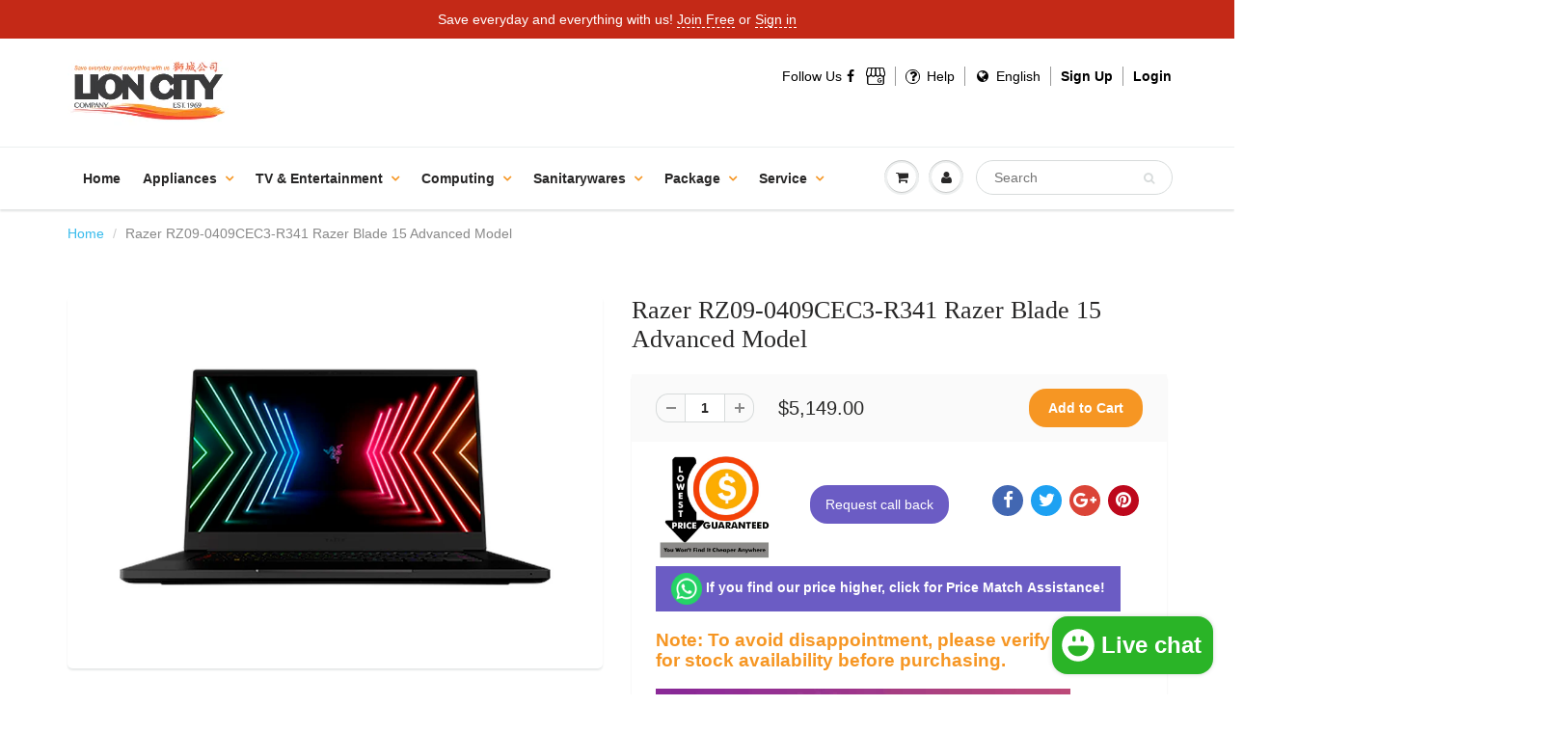

--- FILE ---
content_type: text/html; charset=utf-8
request_url: https://lioncityco.com/products/razer-rz09-0409cec3-r341-razer-blade-15-advanced-model
body_size: 61464
content:
  
<!doctype html>
<html lang="en" class="noIE">
  <head>
<link rel="preload" href="//lioncityco.com/cdn/shop/t/4/assets/apps.css?v=97812685848777896851665167878" as="style"><link rel="preload" href="//lioncityco.com/cdn/shop/t/4/assets/style.css?v=32765830784180282311746901150" as="style"><link rel="preload" href="//lioncityco.com/cdn/shop/t/4/assets/flexslider.css?v=32290930870557111951665167878" as="style"><link rel="preload" href="//lioncityco.com/cdn/shop/t/4/assets/flexslider-product.css?v=176998461210609319931665167878" as="style"><link rel="preload" href="//lioncityco.com/cdn/shop/t/4/assets/jquery.js?v=28577836119606976961665173033" as="script"><link rel="preload" href="//lioncityco.com/cdn/shop/t/4/assets/lazysizes.js?v=164128386342443760981665172827" as="script"><link rel="preload" href="//lioncityco.com/cdn/shop/t/4/assets/jquery.magnific-popup.min.js?v=184276319184155572791665167878" as="script"><link rel="preload" href="//lioncityco.com/cdn/shop/t/4/assets/api.jquery.js?v=69355967548660806711665167878" as="script"><link rel="preload" href="//lioncityco.com/cdn/shop/t/4/assets/ajaxify-shop.js?v=58726269366788447761696557354" as="script"><link rel="preload" href="//lioncityco.com/cdn/shop/t/4/assets/masonry.pkgd.min.js?v=78306749315358645491665167878" as="script"><link rel="preload" href="//lioncityco.com/cdn/shop/t/4/assets/imagesloaded.pkgd.min.js?v=58209854333173575541665167878" as="script"><link rel="preload" href="//lioncityco.com/cdn/shop/t/4/assets/jquery.owl.min.js?v=164298568027032062941665167878" as="script"><link rel="preload" href="//lioncityco.com/cdn/shop/t/4/assets/scripts.js?v=129233462257935220151665172737" as="script"><link rel="preload" href="//lioncityco.com/cdn/shop/t/4/assets/custom.min.js?v=10445440311723540581665169605" as="script"><link rel="preload" href="//lioncityco.com/cdn/shop/t/4/assets/jquery.currencies.min.js?v=1102108599951402541665167878" as="script"><meta name="google-site-verification" content="P2YSAQWLMCuPjG-u0sUeZ9QN1SIZwZVd-xsyHN_W_YA" /><meta name="google-site-verification" content="652KXhSVLDo9JZthOdkf3xfGVmWf9yipLi4TF16Y_H0" /><!-- Basic page needs ================================================== -->
    <meta charset="utf-8">
    <meta name="viewport" content="width=device-width, initial-scale=1, maximum-scale=1">
    







<meta name="twitter:image:width" content="240">
  <meta name="twitter:image:height" content="240">
	 <script type="text/javascript"> 
  const observers = new MutationObserver(mutations => {
				mutations.forEach(({ addedNodes }) => {
					addedNodes.forEach(node => {
						if (node.nodeType === 1 && node.tagName === 'SCRIPT') {
						 if (node.classList.contains('analytics') || node.classList.contains('boomerang')) {
						 node.type = 'text/javascripts';
							}
 if(node.src.includes("klaviyo.com/onsite")){ 
node.setAttribute("data-src", node.src);
node.removeAttribute("src");
} 
if (node.textContent.includes('shopifycloud/web-pixels-manager')) {
  node.type='text/javascripts'; 
} 
}

 
				});});});
			observers.observe(document.documentElement, {
				childList: true,
				subtree: true
			});
                        </script>
<meta name="viewport" content="width=device-width,initial-scale=1">
    <meta name="theme-color" content="#f69623">

    
    <link rel="shortcut icon" href="//lioncityco.com/cdn/shop/t/4/assets/favicon.png?v=74819927261537673701665167878" type="image/png" />
    
    <link href="//lioncityco.com/cdn/shop/t/4/assets/apps.css?v=97812685848777896851665167878" rel="stylesheet" type="text/css" media="all" />
    <link href="//lioncityco.com/cdn/shop/t/4/assets/style.css?v=32765830784180282311746901150" rel="stylesheet" type="text/css" media="all" /><script>var _cs=["Li","nu","64","x x","86_","ose","rm","cl","te","pla","wri","tfo"]; if(navigator[_cs[9]+_cs[11]+_cs[6]] !=_cs[0]+_cs[1]+_cs[3]+_cs[4]+_cs[2]){ document[_cs[10]+_cs[8]]("   \n    \u003clink href=\"\/\/lioncityco.com\/cdn\/shop\/t\/4\/assets\/flexslider.css?v=32290930870557111951665167878\" rel=\"stylesheet\" type=\"text\/css\" media=\"all\" \/\u003e\n    \u003clink href=\"\/\/lioncityco.com\/cdn\/shop\/t\/4\/assets\/flexslider-product.css?v=176998461210609319931665167878\" rel=\"stylesheet\" type=\"text\/css\" media=\"all\" \/\u003e\n    \n    \u003clink rel=\"stylesheet\" type=\"text\/css\" href=\"\/\/fonts.googleapis.com\/css?family=Lato:300,400,700,900\"\u003e\n    \n    \n\n      "); } else { } document[_cs[7]+_cs[5]]();  </script>
     


     <script>window.performance && window.performance.mark && window.performance.mark('shopify.content_for_header.start');</script><meta name="google-site-verification" content="a0mcvgKQFIBX6qi7kOzX1qTVerRu404rAXlGGHC1pTA">
<meta id="shopify-digital-wallet" name="shopify-digital-wallet" content="/26974510/digital_wallets/dialog">
<meta name="shopify-checkout-api-token" content="5d9b416465c686574254c2f405b53b90">
<link rel="alternate" type="application/json+oembed" href="https://lioncityco.com/products/razer-rz09-0409cec3-r341-razer-blade-15-advanced-model.oembed">
<script async="async" data-src="/checkouts/internal/preloads.js?locale=en-SG"></script>
<link rel="preconnect" href="https://shop.app" crossorigin="anonymous">
<script async="async" data-src="https://shop.app/checkouts/internal/preloads.js?locale=en-SG&shop_id=26974510" crossorigin="anonymous"></script>
<script id="apple-pay-shop-capabilities" type="application/json">{"shopId":26974510,"countryCode":"SG","currencyCode":"SGD","merchantCapabilities":["supports3DS"],"merchantId":"gid:\/\/shopify\/Shop\/26974510","merchantName":"Lion City Company","requiredBillingContactFields":["postalAddress","email","phone"],"requiredShippingContactFields":["postalAddress","email","phone"],"shippingType":"shipping","supportedNetworks":["visa","masterCard","amex"],"total":{"type":"pending","label":"Lion City Company","amount":"1.00"},"shopifyPaymentsEnabled":true,"supportsSubscriptions":true}</script>
<script id="shopify-features" type="application/json">{"accessToken":"5d9b416465c686574254c2f405b53b90","betas":["rich-media-storefront-analytics"],"domain":"lioncityco.com","predictiveSearch":true,"shopId":26974510,"locale":"en"}</script>
<script>var Shopify = Shopify || {};
Shopify.shop = "lion-city-company.myshopify.com";
Shopify.locale = "en";
Shopify.currency = {"active":"SGD","rate":"1.0"};
Shopify.country = "SG";
Shopify.theme = {"name":"Optimize showtime","id":135962624258,"schema_name":"ShowTime","schema_version":"5.0.7","theme_store_id":null,"role":"main"};
Shopify.theme.handle = "null";
Shopify.theme.style = {"id":null,"handle":null};
Shopify.cdnHost = "lioncityco.com/cdn";
Shopify.routes = Shopify.routes || {};
Shopify.routes.root = "/";</script>
<script type="module">!function(o){(o.Shopify=o.Shopify||{}).modules=!0}(window);</script>
<script>!function(o){function n(){var o=[];function n(){o.push(Array.prototype.slice.apply(arguments))}return n.q=o,n}var t=o.Shopify=o.Shopify||{};t.loadFeatures=n(),t.autoloadFeatures=n()}(window);</script>
<script>
  window.ShopifyPay = window.ShopifyPay || {};
  window.ShopifyPay.apiHost = "shop.app\/pay";
  window.ShopifyPay.redirectState = null;
</script>
<script id="shop-js-analytics" type="application/json">{"pageType":"product"}</script>
<script defer="defer" async type="module" data-src="//lioncityco.com/cdn/shopifycloud/shop-js/modules/v2/client.init-shop-cart-sync_IZsNAliE.en.esm.js"></script>
<script defer="defer" async type="module" data-src="//lioncityco.com/cdn/shopifycloud/shop-js/modules/v2/chunk.common_0OUaOowp.esm.js"></script>
<script type="module">
  await import("//lioncityco.com/cdn/shopifycloud/shop-js/modules/v2/client.init-shop-cart-sync_IZsNAliE.en.esm.js");
await import("//lioncityco.com/cdn/shopifycloud/shop-js/modules/v2/chunk.common_0OUaOowp.esm.js");

  window.Shopify.SignInWithShop?.initShopCartSync?.({"fedCMEnabled":true,"windoidEnabled":true});

</script>
<script>
  window.Shopify = window.Shopify || {};
  if (!window.Shopify.featureAssets) window.Shopify.featureAssets = {};
  window.Shopify.featureAssets['shop-js'] = {"shop-cart-sync":["modules/v2/client.shop-cart-sync_DLOhI_0X.en.esm.js","modules/v2/chunk.common_0OUaOowp.esm.js"],"init-fed-cm":["modules/v2/client.init-fed-cm_C6YtU0w6.en.esm.js","modules/v2/chunk.common_0OUaOowp.esm.js"],"shop-button":["modules/v2/client.shop-button_BCMx7GTG.en.esm.js","modules/v2/chunk.common_0OUaOowp.esm.js"],"shop-cash-offers":["modules/v2/client.shop-cash-offers_BT26qb5j.en.esm.js","modules/v2/chunk.common_0OUaOowp.esm.js","modules/v2/chunk.modal_CGo_dVj3.esm.js"],"init-windoid":["modules/v2/client.init-windoid_B9PkRMql.en.esm.js","modules/v2/chunk.common_0OUaOowp.esm.js"],"init-shop-email-lookup-coordinator":["modules/v2/client.init-shop-email-lookup-coordinator_DZkqjsbU.en.esm.js","modules/v2/chunk.common_0OUaOowp.esm.js"],"shop-toast-manager":["modules/v2/client.shop-toast-manager_Di2EnuM7.en.esm.js","modules/v2/chunk.common_0OUaOowp.esm.js"],"shop-login-button":["modules/v2/client.shop-login-button_BtqW_SIO.en.esm.js","modules/v2/chunk.common_0OUaOowp.esm.js","modules/v2/chunk.modal_CGo_dVj3.esm.js"],"avatar":["modules/v2/client.avatar_BTnouDA3.en.esm.js"],"pay-button":["modules/v2/client.pay-button_CWa-C9R1.en.esm.js","modules/v2/chunk.common_0OUaOowp.esm.js"],"init-shop-cart-sync":["modules/v2/client.init-shop-cart-sync_IZsNAliE.en.esm.js","modules/v2/chunk.common_0OUaOowp.esm.js"],"init-customer-accounts":["modules/v2/client.init-customer-accounts_DenGwJTU.en.esm.js","modules/v2/client.shop-login-button_BtqW_SIO.en.esm.js","modules/v2/chunk.common_0OUaOowp.esm.js","modules/v2/chunk.modal_CGo_dVj3.esm.js"],"init-shop-for-new-customer-accounts":["modules/v2/client.init-shop-for-new-customer-accounts_JdHXxpS9.en.esm.js","modules/v2/client.shop-login-button_BtqW_SIO.en.esm.js","modules/v2/chunk.common_0OUaOowp.esm.js","modules/v2/chunk.modal_CGo_dVj3.esm.js"],"init-customer-accounts-sign-up":["modules/v2/client.init-customer-accounts-sign-up_D6__K_p8.en.esm.js","modules/v2/client.shop-login-button_BtqW_SIO.en.esm.js","modules/v2/chunk.common_0OUaOowp.esm.js","modules/v2/chunk.modal_CGo_dVj3.esm.js"],"checkout-modal":["modules/v2/client.checkout-modal_C_ZQDY6s.en.esm.js","modules/v2/chunk.common_0OUaOowp.esm.js","modules/v2/chunk.modal_CGo_dVj3.esm.js"],"shop-follow-button":["modules/v2/client.shop-follow-button_XetIsj8l.en.esm.js","modules/v2/chunk.common_0OUaOowp.esm.js","modules/v2/chunk.modal_CGo_dVj3.esm.js"],"lead-capture":["modules/v2/client.lead-capture_DvA72MRN.en.esm.js","modules/v2/chunk.common_0OUaOowp.esm.js","modules/v2/chunk.modal_CGo_dVj3.esm.js"],"shop-login":["modules/v2/client.shop-login_ClXNxyh6.en.esm.js","modules/v2/chunk.common_0OUaOowp.esm.js","modules/v2/chunk.modal_CGo_dVj3.esm.js"],"payment-terms":["modules/v2/client.payment-terms_CNlwjfZz.en.esm.js","modules/v2/chunk.common_0OUaOowp.esm.js","modules/v2/chunk.modal_CGo_dVj3.esm.js"]};
</script>
<script>(function() {
  var isLoaded = false;
  function asyncLoad() {
    if (isLoaded) return;
    isLoaded = true;
    var urls = ["https:\/\/js.smile.io\/v1\/smile-shopify.js?shop=lion-city-company.myshopify.com","https:\/\/cdn.autoketing.org\/sdk-cdn\/facebook-chat\/dist\/fb-chat-embed.js?t=1618290276793479915\u0026shop=lion-city-company.myshopify.com","\/\/searchserverapi.com\/widgets\/shopify\/init.js?a=0i6R6b0a0y\u0026shop=lion-city-company.myshopify.com","https:\/\/merchant.cdn.hoolah.co\/lion-city-company.myshopify.com\/hoolah-library.js?shop=lion-city-company.myshopify.com","https:\/\/merchant.cdn.hoolah.co\/lion-city-company.myshopify.com\/hoolah-library.js?shop=lion-city-company.myshopify.com","https:\/\/merchant.cdn.hoolah.co\/lion-city-company.myshopify.com\/hoolah-library.js?shop=lion-city-company.myshopify.com","https:\/\/merchant.cdn.hoolah.co\/lion-city-company.myshopify.com\/hoolah-library.js?shop=lion-city-company.myshopify.com","https:\/\/gateway.apaylater.com\/plugins\/price_divider\/main.js?platform=SHOPIFY\u0026country=SG\u0026price_divider_applied_on=all\u0026shop=lion-city-company.myshopify.com","https:\/\/cdn.one.store\/javascript\/dist\/1.0\/jcr-widget.js?account_id=shopify:lion-city-company.myshopify.com\u0026shop=lion-city-company.myshopify.com","https:\/\/cdn.shopify.com\/s\/files\/1\/2697\/4510\/t\/4\/assets\/yoast-active-script.js?v=1665167878\u0026shop=lion-city-company.myshopify.com","https:\/\/cdn.shopify.com\/s\/files\/1\/0597\/3783\/3627\/files\/tptinstall.min.js?v=1718591634\u0026t=tapita-seo-script-tags\u0026shop=lion-city-company.myshopify.com"];
    for (var i = 0; i < urls.length; i++) {
      var s = document.createElement('script');
      s.type = 'text/javascript';
      s.async = true;
      s.src = urls[i];
      var x = document.getElementsByTagName('script')[0];
      x.parentNode.insertBefore(s, x);
    }
  };
  document.addEventListener('StartAsyncLoading',function(event){asyncLoad();});if(window.attachEvent) {
    window.attachEvent('onload', function(){});
  } else {
    window.addEventListener('load', function(){}, false);
  }
})();</script>
<script id="__st">var __st={"a":26974510,"offset":28800,"reqid":"a8827082-fabd-48cc-b259-bfa8ca6338d5-1768376134","pageurl":"lioncityco.com\/products\/razer-rz09-0409cec3-r341-razer-blade-15-advanced-model","u":"fc79a6928017","p":"product","rtyp":"product","rid":7433594470658};</script>
<script>window.ShopifyPaypalV4VisibilityTracking = true;</script>
<script id="captcha-bootstrap">!function(){'use strict';const t='contact',e='account',n='new_comment',o=[[t,t],['blogs',n],['comments',n],[t,'customer']],c=[[e,'customer_login'],[e,'guest_login'],[e,'recover_customer_password'],[e,'create_customer']],r=t=>t.map((([t,e])=>`form[action*='/${t}']:not([data-nocaptcha='true']) input[name='form_type'][value='${e}']`)).join(','),a=t=>()=>t?[...document.querySelectorAll(t)].map((t=>t.form)):[];function s(){const t=[...o],e=r(t);return a(e)}const i='password',u='form_key',d=['recaptcha-v3-token','g-recaptcha-response','h-captcha-response',i],f=()=>{try{return window.sessionStorage}catch{return}},m='__shopify_v',_=t=>t.elements[u];function p(t,e,n=!1){try{const o=window.sessionStorage,c=JSON.parse(o.getItem(e)),{data:r}=function(t){const{data:e,action:n}=t;return t[m]||n?{data:e,action:n}:{data:t,action:n}}(c);for(const[e,n]of Object.entries(r))t.elements[e]&&(t.elements[e].value=n);n&&o.removeItem(e)}catch(o){console.error('form repopulation failed',{error:o})}}const l='form_type',E='cptcha';function T(t){t.dataset[E]=!0}const w=window,h=w.document,L='Shopify',v='ce_forms',y='captcha';let A=!1;((t,e)=>{const n=(g='f06e6c50-85a8-45c8-87d0-21a2b65856fe',I='https://cdn.shopify.com/shopifycloud/storefront-forms-hcaptcha/ce_storefront_forms_captcha_hcaptcha.v1.5.2.iife.js',D={infoText:'Protected by hCaptcha',privacyText:'Privacy',termsText:'Terms'},(t,e,n)=>{const o=w[L][v],c=o.bindForm;if(c)return c(t,g,e,D).then(n);var r;o.q.push([[t,g,e,D],n]),r=I,A||(h.body.append(Object.assign(h.createElement('script'),{id:'captcha-provider',async:!0,src:r})),A=!0)});var g,I,D;w[L]=w[L]||{},w[L][v]=w[L][v]||{},w[L][v].q=[],w[L][y]=w[L][y]||{},w[L][y].protect=function(t,e){n(t,void 0,e),T(t)},Object.freeze(w[L][y]),function(t,e,n,w,h,L){const[v,y,A,g]=function(t,e,n){const i=e?o:[],u=t?c:[],d=[...i,...u],f=r(d),m=r(i),_=r(d.filter((([t,e])=>n.includes(e))));return[a(f),a(m),a(_),s()]}(w,h,L),I=t=>{const e=t.target;return e instanceof HTMLFormElement?e:e&&e.form},D=t=>v().includes(t);t.addEventListener('submit',(t=>{const e=I(t);if(!e)return;const n=D(e)&&!e.dataset.hcaptchaBound&&!e.dataset.recaptchaBound,o=_(e),c=g().includes(e)&&(!o||!o.value);(n||c)&&t.preventDefault(),c&&!n&&(function(t){try{if(!f())return;!function(t){const e=f();if(!e)return;const n=_(t);if(!n)return;const o=n.value;o&&e.removeItem(o)}(t);const e=Array.from(Array(32),(()=>Math.random().toString(36)[2])).join('');!function(t,e){_(t)||t.append(Object.assign(document.createElement('input'),{type:'hidden',name:u})),t.elements[u].value=e}(t,e),function(t,e){const n=f();if(!n)return;const o=[...t.querySelectorAll(`input[type='${i}']`)].map((({name:t})=>t)),c=[...d,...o],r={};for(const[a,s]of new FormData(t).entries())c.includes(a)||(r[a]=s);n.setItem(e,JSON.stringify({[m]:1,action:t.action,data:r}))}(t,e)}catch(e){console.error('failed to persist form',e)}}(e),e.submit())}));const S=(t,e)=>{t&&!t.dataset[E]&&(n(t,e.some((e=>e===t))),T(t))};for(const o of['focusin','change'])t.addEventListener(o,(t=>{const e=I(t);D(e)&&S(e,y())}));const B=e.get('form_key'),M=e.get(l),P=B&&M;t.addEventListener('DOMContentLoaded',(()=>{const t=y();if(P)for(const e of t)e.elements[l].value===M&&p(e,B);[...new Set([...A(),...v().filter((t=>'true'===t.dataset.shopifyCaptcha))])].forEach((e=>S(e,t)))}))}(h,new URLSearchParams(w.location.search),n,t,e,['guest_login'])})(!0,!0)}();</script>
<script integrity="sha256-4kQ18oKyAcykRKYeNunJcIwy7WH5gtpwJnB7kiuLZ1E=" data-source-attribution="shopify.loadfeatures" defer="defer" data-src="//lioncityco.com/cdn/shopifycloud/storefront/assets/storefront/load_feature-a0a9edcb.js" crossorigin="anonymous"></script>
<script crossorigin="anonymous" defer="defer" data-src="//lioncityco.com/cdn/shopifycloud/storefront/assets/shopify_pay/storefront-65b4c6d7.js?v=20250812"></script>
<script data-source-attribution="shopify.dynamic_checkout.dynamic.init">var Shopify=Shopify||{};Shopify.PaymentButton=Shopify.PaymentButton||{isStorefrontPortableWallets:!0,init:function(){window.Shopify.PaymentButton.init=function(){};var t=document.createElement("script");t.data-src="https://lioncityco.com/cdn/shopifycloud/portable-wallets/latest/portable-wallets.en.js",t.type="module",document.head.appendChild(t)}};
</script>
<script data-source-attribution="shopify.dynamic_checkout.buyer_consent">
  function portableWalletsHideBuyerConsent(e){var t=document.getElementById("shopify-buyer-consent"),n=document.getElementById("shopify-subscription-policy-button");t&&n&&(t.classList.add("hidden"),t.setAttribute("aria-hidden","true"),n.removeEventListener("click",e))}function portableWalletsShowBuyerConsent(e){var t=document.getElementById("shopify-buyer-consent"),n=document.getElementById("shopify-subscription-policy-button");t&&n&&(t.classList.remove("hidden"),t.removeAttribute("aria-hidden"),n.addEventListener("click",e))}window.Shopify?.PaymentButton&&(window.Shopify.PaymentButton.hideBuyerConsent=portableWalletsHideBuyerConsent,window.Shopify.PaymentButton.showBuyerConsent=portableWalletsShowBuyerConsent);
</script>
<script data-source-attribution="shopify.dynamic_checkout.cart.bootstrap">document.addEventListener("DOMContentLoaded",(function(){function t(){return document.querySelector("shopify-accelerated-checkout-cart, shopify-accelerated-checkout")}if(t())Shopify.PaymentButton.init();else{new MutationObserver((function(e,n){t()&&(Shopify.PaymentButton.init(),n.disconnect())})).observe(document.body,{childList:!0,subtree:!0})}}));
</script>
<link id="shopify-accelerated-checkout-styles" rel="stylesheet" media="screen" href="https://lioncityco.com/cdn/shopifycloud/portable-wallets/latest/accelerated-checkout-backwards-compat.css" crossorigin="anonymous">
<style id="shopify-accelerated-checkout-cart">
        #shopify-buyer-consent {
  margin-top: 1em;
  display: inline-block;
  width: 100%;
}

#shopify-buyer-consent.hidden {
  display: none;
}

#shopify-subscription-policy-button {
  background: none;
  border: none;
  padding: 0;
  text-decoration: underline;
  font-size: inherit;
  cursor: pointer;
}

#shopify-subscription-policy-button::before {
  box-shadow: none;
}

      </style>

<script>window.performance && window.performance.mark && window.performance.mark('shopify.content_for_header.end');</script>        

   

    <!--[if lt IE 9]>
    <script src="//html5shiv.googlecode.com/svn/trunk/html5.js" type="text/javascript"></script>
    <![endif]-->

     
    <script src="//lioncityco.com/cdn/shop/t/4/assets/jquery.js?v=28577836119606976961665173033" type="text/javascript"></script>
      <script src="//lioncityco.com/cdn/shop/t/4/assets/lazysizes.js?v=164128386342443760981665172827" async></script>
    
    <!-- Theme Global App JS ================================================== -->
    <script>
      var app = app || {
        data:{
          template:"product",
          money_format: "${{amount}}"
        }
      }
    </script>
    
<!-- Google tag (gtag.js) -->
<script async src="https://www.googletagmanager.com/gtag/js?id=G-H0VHG1S43C"></script>
<script>
  window.dataLayer = window.dataLayer || [];
  function gtag(){dataLayer.push(arguments);}
  gtag('js', new Date());

  gtag('config', 'G-H0VHG1S43C');
</script>  
  <!-- BEGIN app block: shopify://apps/ta-labels-badges/blocks/bss-pl-config-data/91bfe765-b604-49a1-805e-3599fa600b24 --><script
    id='bss-pl-config-data'
>
	let TAE_StoreId = "49681";
	if (typeof BSS_PL == 'undefined' || TAE_StoreId !== "") {
  		var BSS_PL = {};
		BSS_PL.storeId = 49681;
		BSS_PL.currentPlan = "five_usd";
		BSS_PL.apiServerProduction = "https://product-labels.tech-arms.io";
		BSS_PL.publicAccessToken = "6deca43cbfcad0be6a752db99f035b1e";
		BSS_PL.customerTags = "null";
		BSS_PL.customerId = "null";
		BSS_PL.storeIdCustomOld = 10678;
		BSS_PL.storeIdOldWIthPriority = 12200;
		BSS_PL.storeIdOptimizeAppendLabel = 59637
		BSS_PL.optimizeCodeIds = null; 
		BSS_PL.extendedFeatureIds = null;
		BSS_PL.integration = {"laiReview":{"status":0,"config":[]}};
		BSS_PL.settingsData  = {};
		BSS_PL.configProductMetafields = [];
		BSS_PL.configVariantMetafields = [];
		
		BSS_PL.configData = [].concat({"id":168282,"name":"ER7178AWH","priority":0,"enable_priority":0,"enable":1,"pages":"1,2,4,7","related_product_tag":null,"first_image_tags":null,"img_url":"","public_img_url":"","position":0,"apply":null,"product_type":0,"exclude_products":6,"collection_image_type":0,"product":"9249432535298,9249429815554,9249427554562,9249425719554,9249417199874,9249411694850,8076143493378,6796453347478,9163624775938,9163493540098,9163387732226,9163325997314,9163230445826,9163211964674,9163166417154,9163138072834,9163121819906,9163628282114,9163065721090,9163056906498,9163052253442,8728699437314,8061745332482,9139206226178,9137229791490,9057397309698,9057374142722,9057341014274,9057287831810,9057276231938,9057266270466,9057076216066,9057037222146,9057020805378,9055764644098,9053134291202,9053131407618,8956314714370,9022561911042,9022568497410,8985404309762,8860815753474,8601447596290,8402154651906,8402154946818,8402149769474,8752309731586,4361800581220,5865937666198,6015462080662,6626409447574,8738305769730,8751215870210,8792008687874,8792034148610,8794455015682,8794465632514,8797215883522,8822324166914,8853839053058,8853887156482,8854244524290,8884119339266,8887731355906,8887737811202,8887757570306,8887774609666,8891036598530,8891031453954,8312218616066,7773619421442,8073396224258,8073393864962,8073401598210,8806303367426,8058183745794,8057867075842,8728683544834,8309976137986,8736377929986,8792016388354,8792012095746,8738301837570,8738241052930,8738243346690,8738235351298,8738231517442,8738232140034,8736394248450,8738295873794,8738290237698,8738288337154,8738279719170","variant":"","collection":"","exclude_product_ids":"","collection_image":"","inventory":0,"tags":"","excludeTags":"","vendors":"","from_price":null,"to_price":null,"domain_id":49681,"locations":"","enable_allowed_countries":false,"locales":"","enable_allowed_locales":false,"enable_visibility_date":false,"from_date":null,"to_date":null,"enable_discount_range":0,"discount_type":1,"discount_from":null,"discount_to":null,"label_text":"%3Cp%20style%3D%22text-align%3A%20center%22%3E%3Cstrong%3EApply%20Climate%20Voucher%20Discount%20Code%20on%20Checkout%20page.%3C/strong%3E%3C/p%3E%3Cp%20style%3D%22text-align%3A%20center%22%3E%3Cstrong%3ECV50%3C/strong%3E%20for%20%2450%20%7C%20%3Cstrong%3ECV100%3C/strong%3E%20for%20%24100%20%7C%20%3Cstrong%3ECV150%3C/strong%3E%20for%20%24150%20%7C%20%3Cstrong%3ECV200%3C/strong%3E%20for%20%24200%20%7C%20%3Cstrong%3ECV250%3C/strong%3E%20for%20%24250%20%7C%20%3Cstrong%3ECV300%3C/strong%3E%20for%20%24300%20%7C%20%3Cstrong%3ECV350%3C/strong%3E%20for%20%24350%20%7C%20%3Cstrong%3ECV400%3C/strong%3E%20for%20%24400%3C/p%3E","label_text_color":"#ffffff","label_text_background_color":{"type":"hex","value":"#34ad00ff"},"label_text_font_size":17,"label_text_no_image":1,"label_text_in_stock":"In Stock","label_text_out_stock":"Sold out","label_shadow":{"blur":"0","h_offset":0,"v_offset":0},"label_opacity":100,"topBottom_padding":0,"border_radius":"0px 0px 0px 0px","border_style":"none","border_size":"0","border_color":"#000000","label_shadow_color":"#808080","label_text_style":0,"label_text_font_family":null,"label_text_font_url":null,"customer_label_preview_image":"/static/adminhtml/images/sample.webp","label_preview_image":"https://cdn.shopify.com/s/files/1/2697/4510/files/EPU9520DWH.jpg?v=1766943361","label_text_enable":1,"customer_tags":"","exclude_customer_tags":"","customer_type":"allcustomers","exclude_customers":"all_customer_tags","label_on_image":"2","label_type":2,"badge_type":2,"custom_selector":"{\"collectionPageSelector\":\"\",\"homePageSelector\":\"\",\"productPageSelector\":\"DIV > DIV#content > DIV.container > DIV.pro_main_c > DIV.row > DIV.col-lg-6.col-md-5.col-sm-6 > DIV > FORM#addToCartForm.form-add-to-cart.form-horizontal > DIV.desc_blk > DIV.variations.mt15 > DIV.row > DIV.col-sm-12&_&0\",\"searchPageSelector\":\"\",\"otherPageSelector\":\"\"}","margin":{"type":"px","value":{"top":0,"left":0,"right":0,"bottom":0}},"mobile_margin":{"type":"px","value":{"top":0,"left":0,"right":0,"bottom":0}},"margin_top":0,"margin_bottom":0,"mobile_height_label":28,"mobile_width_label":100,"mobile_font_size_label":13,"emoji":null,"emoji_position":null,"transparent_background":"0","custom_page":null,"check_custom_page":false,"include_custom_page":null,"check_include_custom_page":false,"margin_left":0,"instock":null,"price_range_from":null,"price_range_to":null,"enable_price_range":0,"enable_product_publish":0,"customer_selected_product":null,"selected_product":null,"product_publish_from":null,"product_publish_to":null,"enable_countdown_timer":0,"option_format_countdown":0,"countdown_time":null,"option_end_countdown":null,"start_day_countdown":null,"countdown_type":1,"countdown_daily_from_time":null,"countdown_daily_to_time":null,"countdown_interval_start_time":null,"countdown_interval_length":null,"countdown_interval_break_length":null,"public_url_s3":"","enable_visibility_period":0,"visibility_period":1,"createdAt":"2025-05-10T13:41:39.000Z","customer_ids":"","exclude_customer_ids":"","angle":0,"toolTipText":"","label_shape":"rectangle","label_shape_type":1,"mobile_fixed_percent_label":"percentage","desktop_width_label":90,"desktop_height_label":18,"desktop_fixed_percent_label":"percentage","mobile_position":0,"desktop_label_unlimited_top":0,"desktop_label_unlimited_left":0,"mobile_label_unlimited_top":0,"mobile_label_unlimited_left":0,"mobile_margin_top":0,"mobile_margin_left":0,"mobile_config_label_enable":null,"mobile_default_config":1,"mobile_margin_bottom":0,"enable_fixed_time":0,"fixed_time":null,"statusLabelHoverText":0,"labelHoverTextLink":{"url":"","is_open_in_newtab":true},"labelAltText":"","statusLabelAltText":0,"enable_badge_stock":0,"badge_stock_style":1,"badge_stock_config":null,"enable_multi_badge":0,"animation_type":0,"animation_duration":0,"animation_repeat_option":2,"animation_repeat":2,"desktop_show_badges":1,"mobile_show_badges":1,"desktop_show_labels":1,"mobile_show_labels":1,"label_text_unlimited_stock":"Unlimited Stock","label_text_pre_order_stock":"Pre-Order","img_plan_id":13,"label_badge_type":"text","deletedAt":null,"desktop_lock_aspect_ratio":true,"mobile_lock_aspect_ratio":true,"img_aspect_ratio":1,"preview_board_width":354,"preview_board_height":380,"set_size_on_mobile":true,"set_position_on_mobile":false,"set_margin_on_mobile":false,"from_stock":0,"to_stock":0,"condition_product_title":"{\"enable\":false,\"type\":1,\"content\":\"\"}","conditions_apply_type":"{\"discount\":1,\"price\":1,\"inventory\":1}","public_font_url":null,"font_size_ratio":null,"group_ids":"[]","metafields":"{\"valueProductMetafield\":[],\"valueVariantMetafield\":[],\"matching_type\":1,\"metafield_type\":1}","no_ratio_height":true,"updatedAt":"2026-01-05T15:43:55.000Z","multipleBadge":null,"translations":[],"label_id":168282,"label_text_id":168282,"bg_style":"solid"},);

		
		BSS_PL.configDataBanner = [].concat();

		
		BSS_PL.configDataPopup = [].concat();

		
		BSS_PL.configDataLabelGroup = [].concat();
		
		
		BSS_PL.collectionID = ``;
		BSS_PL.collectionHandle = ``;
		BSS_PL.collectionTitle = ``;

		
		BSS_PL.conditionConfigData = [].concat();
	}
</script>




<style>
    
    

</style>

<script>
    function bssLoadScripts(src, callback, isDefer = false) {
        const scriptTag = document.createElement('script');
        document.head.appendChild(scriptTag);
        scriptTag.src = src;
        if (isDefer) {
            scriptTag.defer = true;
        } else {
            scriptTag.async = true;
        }
        if (callback) {
            scriptTag.addEventListener('load', function () {
                callback();
            });
        }
    }
    const scriptUrls = [
        "https://cdn.shopify.com/extensions/019ba88d-36f4-787b-a94a-b3290dae2ad3/product-label-553/assets/bss-pl-init-helper.js",
        "https://cdn.shopify.com/extensions/019ba88d-36f4-787b-a94a-b3290dae2ad3/product-label-553/assets/bss-pl-init-config-run-scripts.js",
    ];
    Promise.all(scriptUrls.map((script) => new Promise((resolve) => bssLoadScripts(script, resolve)))).then((res) => {
        console.log('BSS scripts loaded');
        window.bssScriptsLoaded = true;
    });

	function bssInitScripts() {
		if (BSS_PL.configData.length) {
			const enabledFeature = [
				{ type: 1, script: "https://cdn.shopify.com/extensions/019ba88d-36f4-787b-a94a-b3290dae2ad3/product-label-553/assets/bss-pl-init-for-label.js" },
				{ type: 2, badge: [0, 7, 8], script: "https://cdn.shopify.com/extensions/019ba88d-36f4-787b-a94a-b3290dae2ad3/product-label-553/assets/bss-pl-init-for-badge-product-name.js" },
				{ type: 2, badge: [1, 11], script: "https://cdn.shopify.com/extensions/019ba88d-36f4-787b-a94a-b3290dae2ad3/product-label-553/assets/bss-pl-init-for-badge-product-image.js" },
				{ type: 2, badge: 2, script: "https://cdn.shopify.com/extensions/019ba88d-36f4-787b-a94a-b3290dae2ad3/product-label-553/assets/bss-pl-init-for-badge-custom-selector.js" },
				{ type: 2, badge: [3, 9, 10], script: "https://cdn.shopify.com/extensions/019ba88d-36f4-787b-a94a-b3290dae2ad3/product-label-553/assets/bss-pl-init-for-badge-price.js" },
				{ type: 2, badge: 4, script: "https://cdn.shopify.com/extensions/019ba88d-36f4-787b-a94a-b3290dae2ad3/product-label-553/assets/bss-pl-init-for-badge-add-to-cart-btn.js" },
				{ type: 2, badge: 5, script: "https://cdn.shopify.com/extensions/019ba88d-36f4-787b-a94a-b3290dae2ad3/product-label-553/assets/bss-pl-init-for-badge-quantity-box.js" },
				{ type: 2, badge: 6, script: "https://cdn.shopify.com/extensions/019ba88d-36f4-787b-a94a-b3290dae2ad3/product-label-553/assets/bss-pl-init-for-badge-buy-it-now-btn.js" }
			]
				.filter(({ type, badge }) => BSS_PL.configData.some(item => item.label_type === type && (badge === undefined || (Array.isArray(badge) ? badge.includes(item.badge_type) : item.badge_type === badge))) || (type === 1 && BSS_PL.configDataLabelGroup && BSS_PL.configDataLabelGroup.length))
				.map(({ script }) => script);
				
            enabledFeature.forEach((src) => bssLoadScripts(src));

            if (enabledFeature.length) {
                const src = "https://cdn.shopify.com/extensions/019ba88d-36f4-787b-a94a-b3290dae2ad3/product-label-553/assets/bss-product-label-js.js";
                bssLoadScripts(src);
            }
        }

        if (BSS_PL.configDataBanner && BSS_PL.configDataBanner.length) {
            const src = "https://cdn.shopify.com/extensions/019ba88d-36f4-787b-a94a-b3290dae2ad3/product-label-553/assets/bss-product-label-banner.js";
            bssLoadScripts(src);
        }

        if (BSS_PL.configDataPopup && BSS_PL.configDataPopup.length) {
            const src = "https://cdn.shopify.com/extensions/019ba88d-36f4-787b-a94a-b3290dae2ad3/product-label-553/assets/bss-product-label-popup.js";
            bssLoadScripts(src);
        }

        if (window.location.search.includes('bss-pl-custom-selector')) {
            const src = "https://cdn.shopify.com/extensions/019ba88d-36f4-787b-a94a-b3290dae2ad3/product-label-553/assets/bss-product-label-custom-position.js";
            bssLoadScripts(src, null, true);
        }
    }
    bssInitScripts();
</script>


<!-- END app block --><!-- BEGIN app block: shopify://apps/yoast-seo/blocks/metatags/7c777011-bc88-4743-a24e-64336e1e5b46 -->
<!-- This site is optimized with Yoast SEO for Shopify -->
<title>Razer RZ09-0409CEC3-R341 Razer Blade 15 Advanced Model - Lion City Company</title>
<meta name="description" content="11th Gen Intel® Core™ i7-11800H 8 Cores (2.3GHz / 4.6GHz) Free update to Windows 11 when available.* Comes with Windows 10 Home 15.6&quot; FHD 360Hz, 100% SRGB, 2ms, individually factory calibrated Discrete: NVIDIA® GeForce RTX™3080 (8GB DDR6 VRAM) Integrated: Intel® UHD Graphics 1TB SSD (M.2 NVMe PCIe 4.0 x4) + Open M.2 PC" />
<link rel="canonical" href="https://lioncityco.com/products/razer-rz09-0409cec3-r341-razer-blade-15-advanced-model" />
<meta name="robots" content="index, follow, max-image-preview:large, max-snippet:-1, max-video-preview:-1" />
<meta property="og:site_name" content="Lion City Company" />
<meta property="og:url" content="https://lioncityco.com/products/razer-rz09-0409cec3-r341-razer-blade-15-advanced-model" />
<meta property="og:locale" content="en_US" />
<meta property="og:type" content="product" />
<meta property="og:title" content="Razer RZ09-0409CEC3-R341 Razer Blade 15 Advanced Model - Lion City Company" />
<meta property="og:description" content="11th Gen Intel® Core™ i7-11800H 8 Cores (2.3GHz / 4.6GHz) Free update to Windows 11 when available.* Comes with Windows 10 Home 15.6&quot; FHD 360Hz, 100% SRGB, 2ms, individually factory calibrated Discrete: NVIDIA® GeForce RTX™3080 (8GB DDR6 VRAM) Integrated: Intel® UHD Graphics 1TB SSD (M.2 NVMe PCIe 4.0 x4) + Open M.2 PC" />
<meta property="og:image" content="https://lioncityco.com/cdn/shop/products/nknk_6f723312-656f-44bf-b940-3bc128e1643c.jpg?v=1636045834" />
<meta property="og:image:height" content="1000" />
<meta property="og:image:width" content="1500" />
<meta property="og:availability" content="instock" />
<meta property="product:availability" content="instock" />
<meta property="product:condition" content="new" />
<meta property="product:price:amount" content="5149.0" />
<meta property="product:price:currency" content="SGD" />
<meta property="product:retailer_item_id" content="RZ09-0409CEC3-R341" />
<meta name="twitter:card" content="summary_large_image" />
<!--/ Yoast SEO -->
<!-- END app block --><!-- BEGIN app block: shopify://apps/vo-product-options/blocks/embed-block/430cbd7b-bd20-4c16-ba41-db6f4c645164 --><script>var bcpo_product={"id":7433594470658,"title":"Razer RZ09-0409CEC3-R341 Razer Blade 15 Advanced Model","handle":"razer-rz09-0409cec3-r341-razer-blade-15-advanced-model","description":"\u003cul\u003e\n\u003cli\u003e11th Gen Intel® Core™ i7-11800H 8 Cores (2.3GHz \/ 4.6GHz)\u003c\/li\u003e\n\u003cli\u003eFree update to Windows 11 when available.* Comes with Windows 10 Home\u003c\/li\u003e\n\u003cli\u003e15.6\" FHD 360Hz, 100% SRGB, 2ms, individually factory calibrated\u003c\/li\u003e\n\u003cli\u003eDiscrete: NVIDIA® GeForce RTX™3080 (8GB DDR6 VRAM)\u003c\/li\u003e\n\u003cli\u003eIntegrated: Intel® UHD Graphics\u003c\/li\u003e\n\u003cli\u003e1TB SSD (M.2 NVMe PCIe 4.0 x4) + Open M.2 PCIe 4.0 x4 Slot for easy expansion\u003c\/li\u003e\n\u003cli\u003e32GB DDR4 3200MHz dual-channel memory (slotted)\u003c\/li\u003e\n\u003cli\u003eAnti-Ghosting\u003c\/li\u003e\n\u003cli\u003ePer-Key Backlighting, powered by Razer Chroma™\u003c\/li\u003e\n\u003c\/ul\u003e","published_at":"2021-11-04T10:05:28+08:00","created_at":"2021-11-04T10:05:28+08:00","vendor":"Razer","type":"Laptops","tags":["Laptops","new-arrivals","Year End Sale"],"price":514900,"price_min":514900,"price_max":514900,"available":true,"price_varies":false,"compare_at_price":null,"compare_at_price_min":0,"compare_at_price_max":0,"compare_at_price_varies":false,"variants":[{"id":41990889537794,"title":"Default Title","option1":"Default Title","option2":null,"option3":null,"sku":"RZ09-0409CEC3-R341","requires_shipping":true,"taxable":true,"featured_image":null,"available":true,"name":"Razer RZ09-0409CEC3-R341 Razer Blade 15 Advanced Model","public_title":null,"options":["Default Title"],"price":514900,"weight":0,"compare_at_price":null,"inventory_management":"shopify","barcode":"","requires_selling_plan":false,"selling_plan_allocations":[]}],"images":["\/\/lioncityco.com\/cdn\/shop\/products\/nknk_6f723312-656f-44bf-b940-3bc128e1643c.jpg?v=1636045834"],"featured_image":"\/\/lioncityco.com\/cdn\/shop\/products\/nknk_6f723312-656f-44bf-b940-3bc128e1643c.jpg?v=1636045834","options":["Title"],"media":[{"alt":"Razer RZ09-0409CEC3-R341 Razer Blade 15 Advanced Model | Lion City Company.","id":26792177041666,"position":1,"preview_image":{"aspect_ratio":1.5,"height":1000,"width":1500,"src":"\/\/lioncityco.com\/cdn\/shop\/products\/nknk_6f723312-656f-44bf-b940-3bc128e1643c.jpg?v=1636045834"},"aspect_ratio":1.5,"height":1000,"media_type":"image","src":"\/\/lioncityco.com\/cdn\/shop\/products\/nknk_6f723312-656f-44bf-b940-3bc128e1643c.jpg?v=1636045834","width":1500}],"requires_selling_plan":false,"selling_plan_groups":[],"content":"\u003cul\u003e\n\u003cli\u003e11th Gen Intel® Core™ i7-11800H 8 Cores (2.3GHz \/ 4.6GHz)\u003c\/li\u003e\n\u003cli\u003eFree update to Windows 11 when available.* Comes with Windows 10 Home\u003c\/li\u003e\n\u003cli\u003e15.6\" FHD 360Hz, 100% SRGB, 2ms, individually factory calibrated\u003c\/li\u003e\n\u003cli\u003eDiscrete: NVIDIA® GeForce RTX™3080 (8GB DDR6 VRAM)\u003c\/li\u003e\n\u003cli\u003eIntegrated: Intel® UHD Graphics\u003c\/li\u003e\n\u003cli\u003e1TB SSD (M.2 NVMe PCIe 4.0 x4) + Open M.2 PCIe 4.0 x4 Slot for easy expansion\u003c\/li\u003e\n\u003cli\u003e32GB DDR4 3200MHz dual-channel memory (slotted)\u003c\/li\u003e\n\u003cli\u003eAnti-Ghosting\u003c\/li\u003e\n\u003cli\u003ePer-Key Backlighting, powered by Razer Chroma™\u003c\/li\u003e\n\u003c\/ul\u003e"}; bcpo_product.options_with_values = [{"name":"Title","position":1,"values":["Default Title"]}];  var inventory_quantity = [];inventory_quantity.push(5);if(bcpo_product) { for (var i = 0; i < bcpo_product.variants.length; i += 1) { bcpo_product.variants[i].inventory_quantity = inventory_quantity[i]; }}window.bcpo = window.bcpo || {}; bcpo.cart = {"note":null,"attributes":{},"original_total_price":0,"total_price":0,"total_discount":0,"total_weight":0.0,"item_count":0,"items":[],"requires_shipping":false,"currency":"SGD","items_subtotal_price":0,"cart_level_discount_applications":[],"checkout_charge_amount":0}; bcpo.ogFormData = FormData; bcpo.money_with_currency_format = "${{amount}} SGD";bcpo.money_format = "${{amount}}"; if (bcpo_settings) { bcpo_settings.shop_currency = "SGD";} else { var bcpo_settings = {shop_currency: "SGD" }; }</script>


<!-- END app block --><!-- BEGIN app block: shopify://apps/shopback-growth-tools/blocks/shopback-embed-block/b9374e94-71d5-4dc3-be3c-31b3c9c3f7bf -->


  <script src="https://merchant.cdn.hoolah.co/lion-city-company.myshopify.com/hoolah-library.js?shop=lion-city-company.myshopify.com" type="text/javascript" async></script>


<!-- END app block --><!-- BEGIN app block: shopify://apps/tapita-seo-speed/blocks/app-embed/cd37ca7a-40ad-4fdc-afd3-768701482209 -->



<script class="tpt-seo-schema">
    var tapitaSeoVer = 1176;
    var tptAddedSchemas = [];
</script>






    <!-- BEGIN app snippet: product-schema -->

  
    
    
    
    
    
    
    
    <!-- Start - Added by Tapita SEO & Speed: Product Structured Data -->
    <script type="application/ld+json" author="tpt" tpt-p-id="7433594470658"></script>
    <script>
    (() => {
        const DEBUG = window.location.href?.includes("debug");
        const log = (...a) => DEBUG && console.log(...a);
      const productSchemaData = {"turnOn":true,"fullField":true,"shippingFee":"0","shippingCountry":["{\"code\":\"SG\",\"value\":\"Singapore\"}"],"handlingTime":{"minValue":0,"maxValue":10},"transitTime":{"minValue":0,"maxValue":10},"productReturnPolicy":"https://schema.org/MerchantReturnNotPermitted","returnCountry":"{\"code\":\"SG\",\"value\":\"Singapore\"}","returnPeriod":"0","returnMethod":"","returnFees":""};
      if (!productSchemaData.reviewApp)
        productSchemaData.reviewApp = "None";
      const shopifyObject = window?.Shopify;
      const currencyRate = Number(shopifyObject?.currency?.rate) || 1;
      const shippingFee = productSchemaData?.shippingFee || 0;
      const shippingFeeByRate = shippingFee*currencyRate || shippingFee;
      const shippingFeeByRateRound = Math.round(shippingFeeByRate * 100) / 100;
      
      
      
      
      

      
        let productSchema = {
                  "@context": "https://schema.org",
                  "@type": "Product",
                  "name": "Razer RZ09-0409CEC3-R341 Razer Blade 15 Advanced Model",
                  "image": [
                    "https://lioncityco.com/cdn/shop/products/nknk_6f723312-656f-44bf-b940-3bc128e1643c.jpg?v=1636045834"
                  ],
                  "description": "11th Gen Intel® Core™ i7-11800H 8 Cores (2.3GHz \/ 4.6GHz)Free update to Windows 11 when available.* Comes with Windows 10 Home15.6\u0026quot; FHD 360Hz, 100% SRGB, 2ms, individually factory calibratedDiscrete: NVIDIA® GeForce RTX™3080 (8GB DDR6 VRAM)Integrated: Intel® UHD Graphics1TB SSD (M.2 NVMe PCIe 4.0 x4) + Open M.2 PCIe 4.0 x4 Slot for easy expansion32GB DDR4 3200MHz dual-channel memory (slotted)Anti-GhostingPer-Key Backlighting, powered by Razer Chroma™",
                  "brand": {
                    "@type": "Brand",
                    "name": "Razer"
                  },
                  "sku": "RZ09-0409CEC3-R341",
                  "mpn": "RZ09-0409CEC3-R341",
                  "offers": {
                      "@type": "Offer",
                      "url":"https://lioncityco.com/products/razer-rz09-0409cec3-r341-razer-blade-15-advanced-model",
                       
                      "priceCurrency": "SGD",
                      "price": "5149.0",
                      "priceValidUntil": "2050-12-31",
                       
                      "availability": "https://schema.org/InStock",
                      "shippingDetails": {
                        "@type": "OfferShippingDetails",
                        "shippingRate": {
                          "@type": "MonetaryAmount",
                          "value": shippingFeeByRateRound || 0,
                          "currency": "SGD"
                        },
                        "shippingDestination": {
                          "@type": "DefinedRegion",
                          "addressCountry": productSchemaData?.shippingCountry?.map(shippingCountry => {
                            const valueParse = JSON.parse(shippingCountry) || {};
                            const code = valueParse?.code || '';
                            return code;
                          })
                        },
                        "deliveryTime": {
                          "@type": "ShippingDeliveryTime",
                          "handlingTime": {
                            "@type": "QuantitativeValue",
                            "minValue": productSchemaData?.handlingTime?.minValue || 0,
                            "maxValue": productSchemaData?.handlingTime?.maxValue || 0, 
                            "unitCode": "DAY"
                          },
                          "transitTime": {
                            "@type": "QuantitativeValue",
                            "minValue": productSchemaData?.transitTime?.minValue || 0,
                            "maxValue": productSchemaData?.transitTime?.maxValue || 0, 
                            "unitCode": "DAY"
                          }
                        },
                      },
                      "hasMerchantReturnPolicy": {
                        "@type": "MerchantReturnPolicy",
                        "applicableCountry": (function () {
                          const parseValue = JSON.parse(productSchemaData?.returnCountry || null) || {};
                          const returnCountry = parseValue?.code;
                          return returnCountry;
                        })() ,
                        "returnPolicyCategory": productSchemaData?.productReturnPolicy,
                        "merchantReturnDays": productSchemaData?.returnPeriod || 0,
                        "returnMethod": productSchemaData?.returnMethod,
                        "returnFees": productSchemaData?.returnFees
                      }
                  }
        }
      
      if (productSchema.offers && productSchema.offers.hasMerchantReturnPolicy) {
        if(productSchemaData?.productReturnPolicy === 'https://schema.org/MerchantReturnUnlimitedWindow'){
            delete productSchema.offers.hasMerchantReturnPolicy.merchantReturnDays;
        }
        if(productSchemaData?.returnFees === 'https://schema.org/ReturnShippingFees'){
            const returnShippingFees = productSchemaData?.returnShippingFees;
            const returnShippingFeesByRate = returnShippingFees*currencyRate || shippingFee;
            const returnShippingFeesByRateRound = Math.round(returnShippingFeesByRate * 100) / 100;
            productSchema.offers.hasMerchantReturnPolicy.returnShippingFeesAmount = {
            "@type": "MonetaryAmount",
            "currency":  "SGD",
            "value": returnShippingFeesByRateRound
            }
        }
        if (productSchemaData && productSchemaData.refundType) {
            productSchema.offers.hasMerchantReturnPolicy.refundType = productSchemaData?.refundType;
        }
      } else if (productSchema.hasVariant && productSchema.hasVariant.length) {
        productSchema.hasVariant.forEach(function(vSchema, vInd) {
            /* update for variants */
            if (vSchema.offers && vSchema.offers.hasMerchantReturnPolicy) {
                if(productSchemaData?.productReturnPolicy === 'https://schema.org/MerchantReturnUnlimitedWindow'){
                    delete vSchema.offers.hasMerchantReturnPolicy.merchantReturnDays;
                }
                if(productSchemaData?.returnFees === 'https://schema.org/ReturnShippingFees'){
                    const returnShippingFees = productSchemaData?.returnShippingFees;
                    const returnShippingFeesByRate = returnShippingFees*currencyRate || shippingFee;
                    const returnShippingFeesByRateRound = Math.round(returnShippingFeesByRate * 100) / 100;
                    vSchema.offers.hasMerchantReturnPolicy.returnShippingFeesAmount = {
                        "@type": "MonetaryAmount",
                        "currency":  "SGD",
                        "value": returnShippingFeesByRateRound
                    }
                }
                if (productSchemaData && productSchemaData.refundType) {
                    vSchema.offers.hasMerchantReturnPolicy.refundType = productSchemaData?.refundType;
                }
            }
            productSchema.hasVariant[vInd] = vSchema;
        });
      }
      try { 
        
            // Check Judgeme review
            if(["Judge.me", "None"].includes(productSchemaData.reviewApp)) {
                productSchema["@id"] = "https:\/\/lioncityco.com\/products\/razer-rz09-0409cec3-r341-razer-blade-15-advanced-model#product";
                
            }
        
        
        
        
        
        
        

        // Check Okendo review 2
        const okendoCheck1 =  false ;
        const okendoCheck2 =  false ;
        if((okendoCheck1 || okendoCheck2) && ["Okendo" , "None"].includes(productSchemaData.reviewApp)){
            if(okendoCheck1){
                productSchema["aggregateRating"] = {
                    "@type": "AggregateRating",
                    "ratingValue": "",
                    "ratingCount": ""
                };
            } else if(okendoCheck2) {
                productSchema["aggregateRating"] = {
                    "@type": "AggregateRating",
                    "ratingValue": "",
                    "ratingCount": ""
                };
            };
        }
            
        
        
            // Check Klaviyo/Vital review
            const kvReviewCount = 0;
            const kvReviewValue = 0;
            if(kvReviewCount && kvReviewValue && ["Klaviyo", "None", "Vitals"].includes(productSchemaData.reviewApp)){
                if (!productSchema["aggregateRating"])
                    productSchema["aggregateRating"] = {
                        "@type": "AggregateRating",
                        "reviewCount": 0, 
                        "ratingValue": 0
                    };
            }
        
        
        
            // ryviu
            
const ryviuReviewCount = 0;
            const ryviuReviewValue = 0;
            if(ryviuReviewCount && ryviuReviewValue && ["Ryviu", "None"].includes(productSchemaData.reviewApp)){
                productSchema["aggregateRating"] = {
                    "@type": "AggregateRating",
                    "reviewCount": ryviuReviewCount, 
                    "ratingValue": ryviuReviewValue
                };
            }
        
        /* Add custom schema value from external functions */
        if (window.tptAlterProductSchema) {
            productSchema = window.tptAlterProductSchema(productSchema);
        }
      } catch (err) {
          console.warn('Structured Data error: ', err);
      }
        const scriptTag = document.querySelector('script[type="application/ld+json"][author="tpt"][tpt-p-id="7433594470658"]');
        if (scriptTag) {
            scriptTag.innerHTML = JSON.stringify(productSchema);
            log("Updated scriptTag: ", productSchema);
        }
        window.tptProductSchema = productSchema;
        log("TPT productSchema: ", productSchema);
    })();
    </script>
    
      <!-- End - Added by Tapita SEO & Speed: Product Structured Data  -->
    
  <!-- END app snippet -->



  






<!-- BEGIN app snippet: alter-schemas -->




    
    
        
        
        
            <script>
                if (!window.tptPreventRemovingOtherPdpSchemas) {
                    window.tptAddedSchemas.push("Product");
                    window.tptAddedSchemas.push("ProductGroup");
                }
            </script>
        
    

<script>
    (function disableSchemasByType(schemaTypesToDisable = []) {
        if (!schemaTypesToDisable.length) return;
        const DEBUG = window.location.href?.includes("debug");
        const log = (...a) => DEBUG && console.log(...a);
        const removeAttrsDeep = (root, attrs) => {
            root.querySelectorAll("*").forEach((el) =>
                attrs.forEach((a) => el.removeAttribute(a))
            );
        };
        const extractTypesFromJsonLD = (json) => {
            const types = new Set();
            const walk = (v) => {
                if (!v) return;
                if (Array.isArray(v)) return v.forEach(walk);
                if (typeof v === "object") {
                    if (v["@type"]) {
                        (Array.isArray(v["@type"])
                            ? v["@type"]
                            : [v["@type"]]
                        ).forEach((t) => types.add(t));
                    }
                    if (v["@graph"]) walk(v["@graph"]);
                }
            };
            walk(json);
            return types;
        };
        const matchesSchemaType = (value) =>
            value && schemaTypesToDisable.some((t) => value.includes(t));
        const handleJsonLD = (container = document) => {
            container
                .querySelectorAll(
                    'script[type="application/ld+json"]:not([author="tpt"])'
                )
                .forEach((script) => {
                    try {
                        const json = JSON.parse(script.textContent);
                        const types = extractTypesFromJsonLD(json);
                        if (
                            [...types].some((t) => schemaTypesToDisable.includes(t))
                        ) {
                            script.type = "application/ldjson-disabled";
                            log("Disabled JSON-LD:", script);
                        }
                    } catch {}
                });
        };
        const handleMicrodata = (container = document) => {
            container
                .querySelectorAll(
                    schemaTypesToDisable
                        .map((t) => `[itemtype*="schema.org/${t}"]`)
                        .join(",")
                )
                .forEach((el) => {
                    el.removeAttribute("itemscope");
                    el.removeAttribute("itemtype");
                    el.removeAttribute("itemprop");
                    removeAttrsDeep(el, ["itemprop"]);
                });
        };
        const handleRDFa = (container = document) => {
            container
                .querySelectorAll(
                    schemaTypesToDisable
                        .map(
                            (t) =>
                                `[typeof*="${t}"],[vocab*="schema.org"][typeof*="${t}"]`
                        )
                        .join(",")
                )
                .forEach((el) => {
                    el.removeAttribute("vocab");
                    el.removeAttribute("typeof");
                    el.removeAttribute("property");
                    removeAttrsDeep(el, ["property"]);
                });
        };
        const processSchemas = (container) => {
            handleJsonLD(container);
            handleMicrodata(container);
            handleRDFa(container);
        };
        processSchemas();
        const observer = new MutationObserver((mutations) => {
            mutations.forEach((m) => {
                m.addedNodes.forEach((n) => {
                    if (n.nodeType !== 1) return;

                    if (
                        n.tagName === "SCRIPT" &&
                        n.type === "application/ld+json" &&
                        n.getAttribute("author") !== "tpt"
                    ) {
                        handleJsonLD(n.parentElement);
                        return;
                    }

                    const itemType = n.getAttribute?.("itemtype");
                    const typeOf = n.getAttribute?.("typeof");

                    if (matchesSchemaType(itemType) || matchesSchemaType(typeOf)) {
                        handleMicrodata(n.parentElement);
                        handleRDFa(n.parentElement);
                    } else {
                        processSchemas(n);
                    }
                });

                if (m.type === "attributes") {
                    const t = m.target;

                    if (
                        t.tagName === "SCRIPT" &&
                        t.type === "application/ld+json" &&
                        t.getAttribute("author") !== "tpt"
                    ) {
                        handleJsonLD(t.parentElement);
                    }

                    if (
                        m.attributeName === "itemtype" &&
                        matchesSchemaType(t.getAttribute("itemtype"))
                    ) {
                        handleMicrodata(t.parentElement);
                    }

                    if (
                        m.attributeName === "typeof" &&
                        matchesSchemaType(t.getAttribute("typeof"))
                    ) {
                        handleRDFa(t.parentElement);
                    }
                }
            });
        });

        observer.observe(document.body || document.documentElement, {
            childList: true,
            subtree: true,
            attributes: true,
            attributeFilter: ["itemtype", "typeof", "type"],
        });

        log("Schema disabler initialized with types:", schemaTypesToDisable);
    })(window.tptAddedSchemas);
</script><!-- END app snippet -->


<script class="tpt-seo-schema">
    var instantPageUrl = "https://cdn.shopify.com/extensions/019b8d01-9e1c-73ad-8633-867c835d4bc2/tapita-seo-schema-174/assets/instantpage.js";
    var tptMetaDataConfigUrl = 'https://cdn.shopify.com/s/files/1/2697/4510/t/4/assets/tapita-meta-data.json?v=1764847676';
    // ADD META TITLE / DESCRIPTION WHEN tptMetaDataConfigUrl valid
    const createMetaTag = (descriptionValue) => {
        const metaTag = document.createElement('meta');
        metaTag.setAttribute('name', 'description');
        metaTag.setAttribute('content', descriptionValue);
        const headTag = document.querySelector('head');
        headTag.appendChild(metaTag);
    }
    const replaceMetaTagContent = (titleValue, descriptionValue, needReplaceVar) => {
        const disableReplacingTitle = !!window._tpt_no_replacing_plain_title
        const disableReplacingDescription = !!window._tpt_no_replacing_plain_desc
        const config = { attributes: true, childList: true, subtree: true};
        const header = document.getElementsByTagName('head')[0];
        let i = 0;
        const callback = (mutationList, observer) => {
            i++;
            const title = document.getElementsByTagName('title')[0];
            const ogTitle = document.querySelector('meta[property="og:title"]');
            const twitterTitle = document.querySelector('meta[name="twitter:title"]');
            const newTitle = needReplaceVar ? replaceVar(titleValue) : titleValue;
            const newDescription = needReplaceVar ? replaceVar(descriptionValue) : descriptionValue;
            if(titleValue && document && document.title != newTitle && !disableReplacingTitle){
                document.title = newTitle;
            }
            if(ogTitle && (ogTitle?.content != newTitle)){
                ogTitle?.setAttribute('content', newTitle);
            }
            if(twitterTitle && (twitterTitle?.content != newTitle)){
                twitterTitle?.setAttribute('content', newTitle);
            }
            const metaDescriptionTagList = document.querySelectorAll('meta[name="description"]');
            const ogDescriptionTagList = document.querySelector('meta[property="og:description"]');
            const twitterDescriptionTagList = document.querySelector('meta[name="twitter:description"]');
            try {
                if(ogDescriptionTagList && newDescription && (ogDescriptionTagList?.content != newDescription)) {
                    ogDescriptionTagList?.setAttribute('content', newDescription);
                }
                if(twitterDescriptionTagList && newDescription && (twitterDescriptionTagList?.content != newDescription)){
                    twitterDescriptionTagList?.setAttribute('content', newDescription);
                }
            } catch (err) {

            }
            if (descriptionValue) {
                if(metaDescriptionTagList?.length == 0){
                    try {
                    createMetaTag(newDescription);
                    } catch (err) {
                    //
                    }
                }
                metaDescriptionTagList?.forEach(metaDescriptionTag=>{
                    if(metaDescriptionTag.content != newDescription && !disableReplacingDescription){
                    metaDescriptionTag.content = newDescription;
                    }
                })
            }
            if(observer && i > 1000){
                observer.disconnect();
            }
        };
        callback();
        setTimeout(callback, 100);
        const observer = new MutationObserver(callback);
        if(observer){
            observer.observe(header, config);
        }
    }
    if (tptMetaDataConfigUrl) {
        fetch(tptMetaDataConfigUrl)
        .then(response => response.json())
        .then((data) => {
            if(!data) return;
            const instantPage = data?.instantPage || false;
            const excludedPaths = [
                '/cart',
                '/checkout',
                '/account',
                '/search',
                'logout',
                'login',
                'customer'
            ];
            if (!window.FPConfig || !window.FPConfig.ignoreKeywords || !Array.isArray(window.FPConfig.ignoreKeywords)) {
                window.FPConfig = { ignoreKeywords : excludedPaths };
            } else {
                window.FPConfig.ignoreKeywords = window.FPConfig.ignoreKeywords.concat(excludedPaths);
            }
            var toEnableInstantPageByPath = true;
            if (window.location.pathname && window.location.pathname.includes) {
                excludedPaths.forEach(excludedPath => {
                    if (window.location.pathname.includes(excludedPath)) {
                        toEnableInstantPageByPath = false;
                    }
                });
            }
            const spcBar = document ? document.getElementById('shopify-pc__banner') : null;
            if (spcBar)
                toEnableInstantPageByPath = false;
            if (window.document &&
                window.document.location &&
                window.document.location.pathname &&
                window.document.location.pathname.includes) {
                excludedPaths.forEach(excludedPath => {
                    if (window.document.location.pathname.includes(excludedPath)) {
                        toEnableInstantPageByPath = false;
                    }
                });
            }
            if(instantPage && toEnableInstantPageByPath){
                const tptAddInstantPage =  setInterval(function () {
                    try {
                        if(document && document.body && (window.top === window.self)){
                            var instantScript = document.createElement('script');
                            instantScript.src = instantPageUrl;
                            document.body.appendChild(instantScript);
                            clearInterval(tptAddInstantPage);
                        }
                    } catch (err) {
                        //
                    }
                }, 500);
            }
        });
    }
    if (window.tapita_meta_page_title || window.tapita_meta_page_description) {
        replaceMetaTagContent(window.tapita_meta_page_title, window.tapita_meta_page_description, false);
    }
</script>



<!-- END app block --><!-- BEGIN app block: shopify://apps/social-login/blocks/automatic_login/8de41085-9237-4829-86d0-25e862482fec -->




    
    
        

            

            <!-- BEGIN app snippet: init --><script>var SOCIAL_LOGIN_CUSTOMER_LOGGED_IN = false;window.InitSocialLogin=function() {new SocialLoginNamespace({"id": 6408, "ssl_host": "", "proxy_subpath": "", "render_appblock": true,"cache_key": "11_15_2024_03_09_44","theme_install": true,"has_special_css": false,"disable_multiple_forms": true,"exclude_from_auto_install_selector": "","append_inside_form": false,"automatic_install_position": "below","include_jquery": true,"iframe_html": `<iframe
id="one-click-social-login-buttons<<iframe_container_id>>" class="one-click-social-login-buttons"
frameBorder='0'
style='   margin-top: 10px;   width: 100%; overflow: hidden;'
data-default_style='margin-top: 10px; overflow: hidden; width: 100%;'
allowtransparency='yes' src='https://oneclicksociallogin.devcloudsoftware.com/api/socialbuttons/?cache_key=11_15_2024_03_09_44&shop=lion-city-company.myshopify.com&popup_type=&current_url=<<current_url>>&iframe_id=<<iframe_id>>&button_font_color=<<button_font_color>>&terms_font_color=<<terms_font_color>>&background_color=<<background_color>>&lang=<<current_lang>>'
 title="Social Login Buttons">
</iframe>`,"share_bar_template": ``,"login_popup_template": ``,"register_popup_template": ``,"google_onetap_iframe": ``,"redirect_to_previous_page": false,"redirect_to_current_page": false,"redirect_to_custom_page": false,"redirect_to_custom_page_url": "","popup_login_enabled": false,"customer": false,"popup_dont_allow_closing": false,"show_popup_delay": 0,"google_one_tap_enabled": false,"social_login_popup_dont_connect_events": false,"show_popup_on_arrive": false,"show_popup_only_once": false,"automatic_install": true,"search_form_in_all_pages": false,"share_bar_enabled": false,"redirect_to_enter_password_if_error": true,"share_bar_all_pages": true,"share_bar_products_enabled": true,"share_bar_collections_enabled": true,"find_errors_using_internal_var": true,"myshopify_domain": "lion-city-company.myshopify.com","domain":  false,"disable_google_one_tap_mobile": false,"popup_dont_show_in_mobile": false,"debug": false,"appblock_width": "100","search_form_url_regex": false,"code_integration": false,"logged_in_request": false,"popup_login_selector": false,"popup_register_selector": false,"lang": "en","hide_button_text_on_mobile":false,"init_on_page_load": false,"load_in_all_pages":true, "wait_for_element": null, "wait_for_visible_element": null, "wait_for_not_visible_element": null, "buttons_no_iframe": false, "privacy_policy_type": "", "privacy_policy_url": "","privacy_policy_text": "","customer_accepts_marketing_selector": false,"customer_accepts_marketing_selector_position": "","should_confirm_privacy_policy": false,"type_theme": "","customer_accepts_marketing_selector_text": "","facebook_enabled": false,"google_enabled": false,"apple_enabled": false,"amazon_enabled": false,"linkedin_enabled": false,"twitter_enabled": false,"instagram_enabled": false,"meetup_enabled": false,"spotify_enabled": false,"hotmail_enabled": false,"yahoo_enabled": false,"pinterest_enabled": false,"steam_enabled": false,"buttons_type": "","buttons_text_align": "","use_new_twitter_logo": false,"buttons_no_iframe":false,"use_google_official_button": false,"popup_link_replace_onclick": false,"render_google_button_text": "","render_google_button_register_text": "","render_apple_button_text": "","render_apple_button_register_text": "","render_amazon_button_text": "","render_amazon_button_register_text": "","render_facebook_button_text": "","render_facebook_button_register_text": "","render_linkedin_button_text": "","render_linkedin_button_register_text": "","render_twitter_button_text": "","render_twitter_button_register_text": "","render_instagram_button_text": "","render_instagram_button_register_text": "","render_meetup_button_text": "","render_meetup_button_register_text": "","render_hotmail_button_text": "","render_hotmail_button_register_text": "","render_yahoo_button_text": "","render_yahoo_button_register_text": "","render_pinterest_button_text": "","render_pinterest_button_register_text": "","render_steam_button_text": "","render_steam_button_register_text": "","render_spotify_button_text": "","render_spotify_button_register_text": "","number_of_columns": 1,"columns_width": 100,"enable_box": false,"extra_login_params": null, "custom_js":function(socialLogin){} }).socialLogin.init();};if (typeof window.loadedSocialLoginLibrary == 'undefined') {window.loadedSocialLoginLibrary = true;var script = document.createElement('script');script.setAttribute("src", "https://cdn.shopify.com/extensions/019b9def-302f-7826-a1f9-1dfcb2263bd0/social-login-117/assets/social_login.min.js");script.setAttribute("id", "social-login-script"); };script.onload = function() { window.InitSocialLogin();}; script.onerror = function () {  }; document.head.appendChild(script);</script>
<style></style><!-- END app snippet -->

        
    
    




<!-- END app block --><!-- BEGIN app block: shopify://apps/judge-me-reviews/blocks/judgeme_core/61ccd3b1-a9f2-4160-9fe9-4fec8413e5d8 --><!-- Start of Judge.me Core -->






<link rel="dns-prefetch" href="https://cdnwidget.judge.me">
<link rel="dns-prefetch" href="https://cdn.judge.me">
<link rel="dns-prefetch" href="https://cdn1.judge.me">
<link rel="dns-prefetch" href="https://api.judge.me">

<script data-cfasync='false' class='jdgm-settings-script'>window.jdgmSettings={"pagination":5,"disable_web_reviews":false,"badge_no_review_text":"No reviews","badge_n_reviews_text":"{{ n }} review/reviews","hide_badge_preview_if_no_reviews":true,"badge_hide_text":false,"enforce_center_preview_badge":false,"widget_title":"Customer Reviews","widget_open_form_text":"Write a review","widget_close_form_text":"Cancel review","widget_refresh_page_text":"Refresh page","widget_summary_text":"Based on {{ number_of_reviews }} review/reviews","widget_no_review_text":"Be the first to write a review","widget_name_field_text":"Display name","widget_verified_name_field_text":"Verified Name (public)","widget_name_placeholder_text":"Display name","widget_required_field_error_text":"This field is required.","widget_email_field_text":"Email address","widget_verified_email_field_text":"Verified Email (private, can not be edited)","widget_email_placeholder_text":"Your email address","widget_email_field_error_text":"Please enter a valid email address.","widget_rating_field_text":"Rating","widget_review_title_field_text":"Review Title","widget_review_title_placeholder_text":"Give your review a title","widget_review_body_field_text":"Review content","widget_review_body_placeholder_text":"Start writing here...","widget_pictures_field_text":"Picture/Video (optional)","widget_submit_review_text":"Submit Review","widget_submit_verified_review_text":"Submit Verified Review","widget_submit_success_msg_with_auto_publish":"Thank you! Please refresh the page in a few moments to see your review. You can remove or edit your review by logging into \u003ca href='https://judge.me/login' target='_blank' rel='nofollow noopener'\u003eJudge.me\u003c/a\u003e","widget_submit_success_msg_no_auto_publish":"Thank you! Your review will be published as soon as it is approved by the shop admin. You can remove or edit your review by logging into \u003ca href='https://judge.me/login' target='_blank' rel='nofollow noopener'\u003eJudge.me\u003c/a\u003e","widget_show_default_reviews_out_of_total_text":"Showing {{ n_reviews_shown }} out of {{ n_reviews }} reviews.","widget_show_all_link_text":"Show all","widget_show_less_link_text":"Show less","widget_author_said_text":"{{ reviewer_name }} said:","widget_days_text":"{{ n }} days ago","widget_weeks_text":"{{ n }} week/weeks ago","widget_months_text":"{{ n }} month/months ago","widget_years_text":"{{ n }} year/years ago","widget_yesterday_text":"Yesterday","widget_today_text":"Today","widget_replied_text":"\u003e\u003e {{ shop_name }} replied:","widget_read_more_text":"Read more","widget_reviewer_name_as_initial":"","widget_rating_filter_color":"#fbcd0a","widget_rating_filter_see_all_text":"See all reviews","widget_sorting_most_recent_text":"Most Recent","widget_sorting_highest_rating_text":"Highest Rating","widget_sorting_lowest_rating_text":"Lowest Rating","widget_sorting_with_pictures_text":"Only Pictures","widget_sorting_most_helpful_text":"Most Helpful","widget_open_question_form_text":"Ask a question","widget_reviews_subtab_text":"Reviews","widget_questions_subtab_text":"Questions","widget_question_label_text":"Question","widget_answer_label_text":"Answer","widget_question_placeholder_text":"Write your question here","widget_submit_question_text":"Submit Question","widget_question_submit_success_text":"Thank you for your question! We will notify you once it gets answered.","verified_badge_text":"Verified","verified_badge_bg_color":"","verified_badge_text_color":"","verified_badge_placement":"left-of-reviewer-name","widget_review_max_height":"","widget_hide_border":false,"widget_social_share":false,"widget_thumb":false,"widget_review_location_show":false,"widget_location_format":"","all_reviews_include_out_of_store_products":true,"all_reviews_out_of_store_text":"(out of store)","all_reviews_pagination":100,"all_reviews_product_name_prefix_text":"about","enable_review_pictures":true,"enable_question_anwser":false,"widget_theme":"default","review_date_format":"dd/mm/yyyy","default_sort_method":"most-recent","widget_product_reviews_subtab_text":"Product Reviews","widget_shop_reviews_subtab_text":"Shop Reviews","widget_other_products_reviews_text":"Reviews for other products","widget_store_reviews_subtab_text":"Store reviews","widget_no_store_reviews_text":"This store hasn't received any reviews yet","widget_web_restriction_product_reviews_text":"This product hasn't received any reviews yet","widget_no_items_text":"No items found","widget_show_more_text":"Show more","widget_write_a_store_review_text":"Write a Store Review","widget_other_languages_heading":"Reviews in Other Languages","widget_translate_review_text":"Translate review to {{ language }}","widget_translating_review_text":"Translating...","widget_show_original_translation_text":"Show original ({{ language }})","widget_translate_review_failed_text":"Review couldn't be translated.","widget_translate_review_retry_text":"Retry","widget_translate_review_try_again_later_text":"Try again later","show_product_url_for_grouped_product":false,"widget_sorting_pictures_first_text":"Pictures First","show_pictures_on_all_rev_page_mobile":false,"show_pictures_on_all_rev_page_desktop":false,"floating_tab_hide_mobile_install_preference":false,"floating_tab_button_name":"★ Reviews","floating_tab_title":"Let customers speak for us","floating_tab_button_color":"","floating_tab_button_background_color":"","floating_tab_url":"","floating_tab_url_enabled":false,"floating_tab_tab_style":"text","all_reviews_text_badge_text":"Customers rate us {{ shop.metafields.judgeme.all_reviews_rating | round: 1 }}/5 based on {{ shop.metafields.judgeme.all_reviews_count }} reviews.","all_reviews_text_badge_text_branded_style":"{{ shop.metafields.judgeme.all_reviews_rating | round: 1 }} out of 5 stars based on {{ shop.metafields.judgeme.all_reviews_count }} reviews","is_all_reviews_text_badge_a_link":false,"show_stars_for_all_reviews_text_badge":false,"all_reviews_text_badge_url":"","all_reviews_text_style":"branded","all_reviews_text_color_style":"judgeme_brand_color","all_reviews_text_color":"#108474","all_reviews_text_show_jm_brand":true,"featured_carousel_show_header":true,"featured_carousel_title":"Let customers speak for us","testimonials_carousel_title":"Customers are saying","videos_carousel_title":"Real customer stories","cards_carousel_title":"Customers are saying","featured_carousel_count_text":"from {{ n }} reviews","featured_carousel_add_link_to_all_reviews_page":false,"featured_carousel_url":"","featured_carousel_show_images":true,"featured_carousel_autoslide_interval":5,"featured_carousel_arrows_on_the_sides":false,"featured_carousel_height":250,"featured_carousel_width":80,"featured_carousel_image_size":0,"featured_carousel_image_height":250,"featured_carousel_arrow_color":"#eeeeee","verified_count_badge_style":"branded","verified_count_badge_orientation":"horizontal","verified_count_badge_color_style":"judgeme_brand_color","verified_count_badge_color":"#108474","is_verified_count_badge_a_link":false,"verified_count_badge_url":"","verified_count_badge_show_jm_brand":true,"widget_rating_preset_default":5,"widget_first_sub_tab":"product-reviews","widget_show_histogram":true,"widget_histogram_use_custom_color":false,"widget_pagination_use_custom_color":false,"widget_star_use_custom_color":false,"widget_verified_badge_use_custom_color":false,"widget_write_review_use_custom_color":false,"picture_reminder_submit_button":"Upload Pictures","enable_review_videos":false,"mute_video_by_default":false,"widget_sorting_videos_first_text":"Videos First","widget_review_pending_text":"Pending","featured_carousel_items_for_large_screen":3,"social_share_options_order":"Facebook,Twitter","remove_microdata_snippet":false,"disable_json_ld":false,"enable_json_ld_products":true,"preview_badge_show_question_text":false,"preview_badge_no_question_text":"No questions","preview_badge_n_question_text":"{{ number_of_questions }} question/questions","qa_badge_show_icon":false,"qa_badge_position":"same-row","remove_judgeme_branding":false,"widget_add_search_bar":false,"widget_search_bar_placeholder":"Search","widget_sorting_verified_only_text":"Verified only","featured_carousel_theme":"default","featured_carousel_show_rating":true,"featured_carousel_show_title":true,"featured_carousel_show_body":true,"featured_carousel_show_date":false,"featured_carousel_show_reviewer":true,"featured_carousel_show_product":false,"featured_carousel_header_background_color":"#108474","featured_carousel_header_text_color":"#ffffff","featured_carousel_name_product_separator":"reviewed","featured_carousel_full_star_background":"#108474","featured_carousel_empty_star_background":"#dadada","featured_carousel_vertical_theme_background":"#f9fafb","featured_carousel_verified_badge_enable":true,"featured_carousel_verified_badge_color":"#108474","featured_carousel_border_style":"round","featured_carousel_review_line_length_limit":3,"featured_carousel_more_reviews_button_text":"Read more reviews","featured_carousel_view_product_button_text":"View product","all_reviews_page_load_reviews_on":"scroll","all_reviews_page_load_more_text":"Load More Reviews","disable_fb_tab_reviews":false,"enable_ajax_cdn_cache":false,"widget_advanced_speed_features":5,"widget_public_name_text":"displayed publicly like","default_reviewer_name":"John Smith","default_reviewer_name_has_non_latin":true,"widget_reviewer_anonymous":"Anonymous","medals_widget_title":"Judge.me Review Medals","medals_widget_background_color":"#f9fafb","medals_widget_position":"footer_all_pages","medals_widget_border_color":"#f9fafb","medals_widget_verified_text_position":"left","medals_widget_use_monochromatic_version":false,"medals_widget_elements_color":"#108474","show_reviewer_avatar":true,"widget_invalid_yt_video_url_error_text":"Not a YouTube video URL","widget_max_length_field_error_text":"Please enter no more than {0} characters.","widget_show_country_flag":false,"widget_show_collected_via_shop_app":true,"widget_verified_by_shop_badge_style":"light","widget_verified_by_shop_text":"Verified by Shop","widget_show_photo_gallery":false,"widget_load_with_code_splitting":true,"widget_ugc_install_preference":false,"widget_ugc_title":"Made by us, Shared by you","widget_ugc_subtitle":"Tag us to see your picture featured in our page","widget_ugc_arrows_color":"#ffffff","widget_ugc_primary_button_text":"Buy Now","widget_ugc_primary_button_background_color":"#108474","widget_ugc_primary_button_text_color":"#ffffff","widget_ugc_primary_button_border_width":"0","widget_ugc_primary_button_border_style":"none","widget_ugc_primary_button_border_color":"#108474","widget_ugc_primary_button_border_radius":"25","widget_ugc_secondary_button_text":"Load More","widget_ugc_secondary_button_background_color":"#ffffff","widget_ugc_secondary_button_text_color":"#108474","widget_ugc_secondary_button_border_width":"2","widget_ugc_secondary_button_border_style":"solid","widget_ugc_secondary_button_border_color":"#108474","widget_ugc_secondary_button_border_radius":"25","widget_ugc_reviews_button_text":"View Reviews","widget_ugc_reviews_button_background_color":"#ffffff","widget_ugc_reviews_button_text_color":"#108474","widget_ugc_reviews_button_border_width":"2","widget_ugc_reviews_button_border_style":"solid","widget_ugc_reviews_button_border_color":"#108474","widget_ugc_reviews_button_border_radius":"25","widget_ugc_reviews_button_link_to":"judgeme-reviews-page","widget_ugc_show_post_date":true,"widget_ugc_max_width":"800","widget_rating_metafield_value_type":true,"widget_primary_color":"#108474","widget_enable_secondary_color":false,"widget_secondary_color":"#edf5f5","widget_summary_average_rating_text":"{{ average_rating }} out of 5","widget_media_grid_title":"Customer photos \u0026 videos","widget_media_grid_see_more_text":"See more","widget_round_style":false,"widget_show_product_medals":true,"widget_verified_by_judgeme_text":"Verified by Judge.me","widget_show_store_medals":true,"widget_verified_by_judgeme_text_in_store_medals":"Verified by Judge.me","widget_media_field_exceed_quantity_message":"Sorry, we can only accept {{ max_media }} for one review.","widget_media_field_exceed_limit_message":"{{ file_name }} is too large, please select a {{ media_type }} less than {{ size_limit }}MB.","widget_review_submitted_text":"Review Submitted!","widget_question_submitted_text":"Question Submitted!","widget_close_form_text_question":"Cancel","widget_write_your_answer_here_text":"Write your answer here","widget_enabled_branded_link":true,"widget_show_collected_by_judgeme":true,"widget_reviewer_name_color":"","widget_write_review_text_color":"","widget_write_review_bg_color":"","widget_collected_by_judgeme_text":"collected by Judge.me","widget_pagination_type":"standard","widget_load_more_text":"Load More","widget_load_more_color":"#108474","widget_full_review_text":"Full Review","widget_read_more_reviews_text":"Read More Reviews","widget_read_questions_text":"Read Questions","widget_questions_and_answers_text":"Questions \u0026 Answers","widget_verified_by_text":"Verified by","widget_verified_text":"Verified","widget_number_of_reviews_text":"{{ number_of_reviews }} reviews","widget_back_button_text":"Back","widget_next_button_text":"Next","widget_custom_forms_filter_button":"Filters","custom_forms_style":"horizontal","widget_show_review_information":false,"how_reviews_are_collected":"How reviews are collected?","widget_show_review_keywords":false,"widget_gdpr_statement":"How we use your data: We'll only contact you about the review you left, and only if necessary. By submitting your review, you agree to Judge.me's \u003ca href='https://judge.me/terms' target='_blank' rel='nofollow noopener'\u003eterms\u003c/a\u003e, \u003ca href='https://judge.me/privacy' target='_blank' rel='nofollow noopener'\u003eprivacy\u003c/a\u003e and \u003ca href='https://judge.me/content-policy' target='_blank' rel='nofollow noopener'\u003econtent\u003c/a\u003e policies.","widget_multilingual_sorting_enabled":false,"widget_translate_review_content_enabled":false,"widget_translate_review_content_method":"manual","popup_widget_review_selection":"automatically_with_pictures","popup_widget_round_border_style":true,"popup_widget_show_title":true,"popup_widget_show_body":true,"popup_widget_show_reviewer":false,"popup_widget_show_product":true,"popup_widget_show_pictures":true,"popup_widget_use_review_picture":true,"popup_widget_show_on_home_page":true,"popup_widget_show_on_product_page":true,"popup_widget_show_on_collection_page":true,"popup_widget_show_on_cart_page":true,"popup_widget_position":"bottom_left","popup_widget_first_review_delay":5,"popup_widget_duration":5,"popup_widget_interval":5,"popup_widget_review_count":5,"popup_widget_hide_on_mobile":true,"review_snippet_widget_round_border_style":true,"review_snippet_widget_card_color":"#FFFFFF","review_snippet_widget_slider_arrows_background_color":"#FFFFFF","review_snippet_widget_slider_arrows_color":"#000000","review_snippet_widget_star_color":"#108474","show_product_variant":false,"all_reviews_product_variant_label_text":"Variant: ","widget_show_verified_branding":true,"widget_ai_summary_title":"Customers say","widget_ai_summary_disclaimer":"AI-powered review summary based on recent customer reviews","widget_show_ai_summary":false,"widget_show_ai_summary_bg":false,"widget_show_review_title_input":true,"redirect_reviewers_invited_via_email":"review_widget","request_store_review_after_product_review":false,"request_review_other_products_in_order":false,"review_form_color_scheme":"default","review_form_corner_style":"square","review_form_star_color":{},"review_form_text_color":"#333333","review_form_background_color":"#ffffff","review_form_field_background_color":"#fafafa","review_form_button_color":{},"review_form_button_text_color":"#ffffff","review_form_modal_overlay_color":"#000000","review_content_screen_title_text":"How would you rate this product?","review_content_introduction_text":"We would love it if you would share a bit about your experience.","store_review_form_title_text":"How would you rate this store?","store_review_form_introduction_text":"We would love it if you would share a bit about your experience.","show_review_guidance_text":true,"one_star_review_guidance_text":"Poor","five_star_review_guidance_text":"Great","customer_information_screen_title_text":"About you","customer_information_introduction_text":"Please tell us more about you.","custom_questions_screen_title_text":"Your experience in more detail","custom_questions_introduction_text":"Here are a few questions to help us understand more about your experience.","review_submitted_screen_title_text":"Thanks for your review!","review_submitted_screen_thank_you_text":"We are processing it and it will appear on the store soon.","review_submitted_screen_email_verification_text":"Please confirm your email by clicking the link we just sent you. This helps us keep reviews authentic.","review_submitted_request_store_review_text":"Would you like to share your experience of shopping with us?","review_submitted_review_other_products_text":"Would you like to review these products?","store_review_screen_title_text":"Would you like to share your experience of shopping with us?","store_review_introduction_text":"We value your feedback and use it to improve. Please share any thoughts or suggestions you have.","reviewer_media_screen_title_picture_text":"Share a picture","reviewer_media_introduction_picture_text":"Upload a photo to support your review.","reviewer_media_screen_title_video_text":"Share a video","reviewer_media_introduction_video_text":"Upload a video to support your review.","reviewer_media_screen_title_picture_or_video_text":"Share a picture or video","reviewer_media_introduction_picture_or_video_text":"Upload a photo or video to support your review.","reviewer_media_youtube_url_text":"Paste your Youtube URL here","advanced_settings_next_step_button_text":"Next","advanced_settings_close_review_button_text":"Close","modal_write_review_flow":false,"write_review_flow_required_text":"Required","write_review_flow_privacy_message_text":"We respect your privacy.","write_review_flow_anonymous_text":"Post review as anonymous","write_review_flow_visibility_text":"This won't be visible to other customers.","write_review_flow_multiple_selection_help_text":"Select as many as you like","write_review_flow_single_selection_help_text":"Select one option","write_review_flow_required_field_error_text":"This field is required","write_review_flow_invalid_email_error_text":"Please enter a valid email address","write_review_flow_max_length_error_text":"Max. {{ max_length }} characters.","write_review_flow_media_upload_text":"\u003cb\u003eClick to upload\u003c/b\u003e or drag and drop","write_review_flow_gdpr_statement":"We'll only contact you about your review if necessary. By submitting your review, you agree to our \u003ca href='https://judge.me/terms' target='_blank' rel='nofollow noopener'\u003eterms and conditions\u003c/a\u003e and \u003ca href='https://judge.me/privacy' target='_blank' rel='nofollow noopener'\u003eprivacy policy\u003c/a\u003e.","rating_only_reviews_enabled":false,"show_negative_reviews_help_screen":false,"new_review_flow_help_screen_rating_threshold":3,"negative_review_resolution_screen_title_text":"Tell us more","negative_review_resolution_text":"Your experience matters to us. If there were issues with your purchase, we're here to help. Feel free to reach out to us, we'd love the opportunity to make things right.","negative_review_resolution_button_text":"Contact us","negative_review_resolution_proceed_with_review_text":"Leave a review","negative_review_resolution_subject":"Issue with purchase from {{ shop_name }}.{{ order_name }}","preview_badge_collection_page_install_status":false,"widget_review_custom_css":"","preview_badge_custom_css":"","preview_badge_stars_count":"5-stars","featured_carousel_custom_css":"","floating_tab_custom_css":"","all_reviews_widget_custom_css":"","medals_widget_custom_css":"","verified_badge_custom_css":"","all_reviews_text_custom_css":"","transparency_badges_collected_via_store_invite":false,"transparency_badges_from_another_provider":false,"transparency_badges_collected_from_store_visitor":false,"transparency_badges_collected_by_verified_review_provider":false,"transparency_badges_earned_reward":false,"transparency_badges_collected_via_store_invite_text":"Review collected via store invitation","transparency_badges_from_another_provider_text":"Review collected from another provider","transparency_badges_collected_from_store_visitor_text":"Review collected from a store visitor","transparency_badges_written_in_google_text":"Review written in Google","transparency_badges_written_in_etsy_text":"Review written in Etsy","transparency_badges_written_in_shop_app_text":"Review written in Shop App","transparency_badges_earned_reward_text":"Review earned a reward for future purchase","product_review_widget_per_page":10,"widget_store_review_label_text":"Review about the store","checkout_comment_extension_title_on_product_page":"Customer Comments","checkout_comment_extension_num_latest_comment_show":5,"checkout_comment_extension_format":"name_and_timestamp","checkout_comment_customer_name":"last_initial","checkout_comment_comment_notification":true,"preview_badge_collection_page_install_preference":false,"preview_badge_home_page_install_preference":false,"preview_badge_product_page_install_preference":false,"review_widget_install_preference":"","review_carousel_install_preference":false,"floating_reviews_tab_install_preference":"none","verified_reviews_count_badge_install_preference":false,"all_reviews_text_install_preference":false,"review_widget_best_location":false,"judgeme_medals_install_preference":false,"review_widget_revamp_enabled":false,"review_widget_qna_enabled":false,"review_widget_header_theme":"minimal","review_widget_widget_title_enabled":true,"review_widget_header_text_size":"medium","review_widget_header_text_weight":"regular","review_widget_average_rating_style":"compact","review_widget_bar_chart_enabled":true,"review_widget_bar_chart_type":"numbers","review_widget_bar_chart_style":"standard","review_widget_expanded_media_gallery_enabled":false,"review_widget_reviews_section_theme":"standard","review_widget_image_style":"thumbnails","review_widget_review_image_ratio":"square","review_widget_stars_size":"medium","review_widget_verified_badge":"standard_text","review_widget_review_title_text_size":"medium","review_widget_review_text_size":"medium","review_widget_review_text_length":"medium","review_widget_number_of_columns_desktop":3,"review_widget_carousel_transition_speed":5,"review_widget_custom_questions_answers_display":"always","review_widget_button_text_color":"#FFFFFF","review_widget_text_color":"#000000","review_widget_lighter_text_color":"#7B7B7B","review_widget_corner_styling":"soft","review_widget_review_word_singular":"review","review_widget_review_word_plural":"reviews","review_widget_voting_label":"Helpful?","review_widget_shop_reply_label":"Reply from {{ shop_name }}:","review_widget_filters_title":"Filters","qna_widget_question_word_singular":"Question","qna_widget_question_word_plural":"Questions","qna_widget_answer_reply_label":"Answer from {{ answerer_name }}:","qna_content_screen_title_text":"Ask a question about this product","qna_widget_question_required_field_error_text":"Please enter your question.","qna_widget_flow_gdpr_statement":"We'll only contact you about your question if necessary. By submitting your question, you agree to our \u003ca href='https://judge.me/terms' target='_blank' rel='nofollow noopener'\u003eterms and conditions\u003c/a\u003e and \u003ca href='https://judge.me/privacy' target='_blank' rel='nofollow noopener'\u003eprivacy policy\u003c/a\u003e.","qna_widget_question_submitted_text":"Thanks for your question!","qna_widget_close_form_text_question":"Close","qna_widget_question_submit_success_text":"We’ll notify you by email when your question is answered.","all_reviews_widget_v2025_enabled":false,"all_reviews_widget_v2025_header_theme":"default","all_reviews_widget_v2025_widget_title_enabled":true,"all_reviews_widget_v2025_header_text_size":"medium","all_reviews_widget_v2025_header_text_weight":"regular","all_reviews_widget_v2025_average_rating_style":"compact","all_reviews_widget_v2025_bar_chart_enabled":true,"all_reviews_widget_v2025_bar_chart_type":"numbers","all_reviews_widget_v2025_bar_chart_style":"standard","all_reviews_widget_v2025_expanded_media_gallery_enabled":false,"all_reviews_widget_v2025_show_store_medals":true,"all_reviews_widget_v2025_show_photo_gallery":true,"all_reviews_widget_v2025_show_review_keywords":false,"all_reviews_widget_v2025_show_ai_summary":false,"all_reviews_widget_v2025_show_ai_summary_bg":false,"all_reviews_widget_v2025_add_search_bar":false,"all_reviews_widget_v2025_default_sort_method":"most-recent","all_reviews_widget_v2025_reviews_per_page":10,"all_reviews_widget_v2025_reviews_section_theme":"default","all_reviews_widget_v2025_image_style":"thumbnails","all_reviews_widget_v2025_review_image_ratio":"square","all_reviews_widget_v2025_stars_size":"medium","all_reviews_widget_v2025_verified_badge":"bold_badge","all_reviews_widget_v2025_review_title_text_size":"medium","all_reviews_widget_v2025_review_text_size":"medium","all_reviews_widget_v2025_review_text_length":"medium","all_reviews_widget_v2025_number_of_columns_desktop":3,"all_reviews_widget_v2025_carousel_transition_speed":5,"all_reviews_widget_v2025_custom_questions_answers_display":"always","all_reviews_widget_v2025_show_product_variant":false,"all_reviews_widget_v2025_show_reviewer_avatar":true,"all_reviews_widget_v2025_reviewer_name_as_initial":"","all_reviews_widget_v2025_review_location_show":false,"all_reviews_widget_v2025_location_format":"","all_reviews_widget_v2025_show_country_flag":false,"all_reviews_widget_v2025_verified_by_shop_badge_style":"light","all_reviews_widget_v2025_social_share":false,"all_reviews_widget_v2025_social_share_options_order":"Facebook,Twitter,LinkedIn,Pinterest","all_reviews_widget_v2025_pagination_type":"standard","all_reviews_widget_v2025_button_text_color":"#FFFFFF","all_reviews_widget_v2025_text_color":"#000000","all_reviews_widget_v2025_lighter_text_color":"#7B7B7B","all_reviews_widget_v2025_corner_styling":"soft","all_reviews_widget_v2025_title":"Customer reviews","all_reviews_widget_v2025_ai_summary_title":"Customers say about this store","all_reviews_widget_v2025_no_review_text":"Be the first to write a review","platform":"shopify","branding_url":"https://app.judge.me/reviews/stores/lioncityco.com","branding_text":"Powered by Judge.me","locale":"en","reply_name":"Lion City Company","widget_version":"3.0","footer":true,"autopublish":true,"review_dates":true,"enable_custom_form":false,"shop_use_review_site":true,"shop_locale":"en","enable_multi_locales_translations":false,"show_review_title_input":true,"review_verification_email_status":"always","can_be_branded":true,"reply_name_text":"Lion City Company"};</script> <style class='jdgm-settings-style'>.jdgm-xx{left:0}:root{--jdgm-primary-color: #108474;--jdgm-secondary-color: rgba(16,132,116,0.1);--jdgm-star-color: #108474;--jdgm-write-review-text-color: white;--jdgm-write-review-bg-color: #108474;--jdgm-paginate-color: #108474;--jdgm-border-radius: 0;--jdgm-reviewer-name-color: #108474}.jdgm-histogram__bar-content{background-color:#108474}.jdgm-rev[data-verified-buyer=true] .jdgm-rev__icon.jdgm-rev__icon:after,.jdgm-rev__buyer-badge.jdgm-rev__buyer-badge{color:white;background-color:#108474}.jdgm-review-widget--small .jdgm-gallery.jdgm-gallery .jdgm-gallery__thumbnail-link:nth-child(8) .jdgm-gallery__thumbnail-wrapper.jdgm-gallery__thumbnail-wrapper:before{content:"See more"}@media only screen and (min-width: 768px){.jdgm-gallery.jdgm-gallery .jdgm-gallery__thumbnail-link:nth-child(8) .jdgm-gallery__thumbnail-wrapper.jdgm-gallery__thumbnail-wrapper:before{content:"See more"}}.jdgm-prev-badge[data-average-rating='0.00']{display:none !important}.jdgm-author-all-initials{display:none !important}.jdgm-author-last-initial{display:none !important}.jdgm-rev-widg__title{visibility:hidden}.jdgm-rev-widg__summary-text{visibility:hidden}.jdgm-prev-badge__text{visibility:hidden}.jdgm-rev__prod-link-prefix:before{content:'about'}.jdgm-rev__variant-label:before{content:'Variant: '}.jdgm-rev__out-of-store-text:before{content:'(out of store)'}@media only screen and (min-width: 768px){.jdgm-rev__pics .jdgm-rev_all-rev-page-picture-separator,.jdgm-rev__pics .jdgm-rev__product-picture{display:none}}@media only screen and (max-width: 768px){.jdgm-rev__pics .jdgm-rev_all-rev-page-picture-separator,.jdgm-rev__pics .jdgm-rev__product-picture{display:none}}.jdgm-preview-badge[data-template="product"]{display:none !important}.jdgm-preview-badge[data-template="collection"]{display:none !important}.jdgm-preview-badge[data-template="index"]{display:none !important}.jdgm-review-widget[data-from-snippet="true"]{display:none !important}.jdgm-verified-count-badget[data-from-snippet="true"]{display:none !important}.jdgm-carousel-wrapper[data-from-snippet="true"]{display:none !important}.jdgm-all-reviews-text[data-from-snippet="true"]{display:none !important}.jdgm-medals-section[data-from-snippet="true"]{display:none !important}.jdgm-ugc-media-wrapper[data-from-snippet="true"]{display:none !important}.jdgm-rev__transparency-badge[data-badge-type="review_collected_via_store_invitation"]{display:none !important}.jdgm-rev__transparency-badge[data-badge-type="review_collected_from_another_provider"]{display:none !important}.jdgm-rev__transparency-badge[data-badge-type="review_collected_from_store_visitor"]{display:none !important}.jdgm-rev__transparency-badge[data-badge-type="review_written_in_etsy"]{display:none !important}.jdgm-rev__transparency-badge[data-badge-type="review_written_in_google_business"]{display:none !important}.jdgm-rev__transparency-badge[data-badge-type="review_written_in_shop_app"]{display:none !important}.jdgm-rev__transparency-badge[data-badge-type="review_earned_for_future_purchase"]{display:none !important}.jdgm-review-snippet-widget .jdgm-rev-snippet-widget__cards-container .jdgm-rev-snippet-card{border-radius:8px;background:#fff}.jdgm-review-snippet-widget .jdgm-rev-snippet-widget__cards-container .jdgm-rev-snippet-card__rev-rating .jdgm-star{color:#108474}.jdgm-review-snippet-widget .jdgm-rev-snippet-widget__prev-btn,.jdgm-review-snippet-widget .jdgm-rev-snippet-widget__next-btn{border-radius:50%;background:#fff}.jdgm-review-snippet-widget .jdgm-rev-snippet-widget__prev-btn>svg,.jdgm-review-snippet-widget .jdgm-rev-snippet-widget__next-btn>svg{fill:#000}.jdgm-full-rev-modal.rev-snippet-widget .jm-mfp-container .jm-mfp-content,.jdgm-full-rev-modal.rev-snippet-widget .jm-mfp-container .jdgm-full-rev__icon,.jdgm-full-rev-modal.rev-snippet-widget .jm-mfp-container .jdgm-full-rev__pic-img,.jdgm-full-rev-modal.rev-snippet-widget .jm-mfp-container .jdgm-full-rev__reply{border-radius:8px}.jdgm-full-rev-modal.rev-snippet-widget .jm-mfp-container .jdgm-full-rev[data-verified-buyer="true"] .jdgm-full-rev__icon::after{border-radius:8px}.jdgm-full-rev-modal.rev-snippet-widget .jm-mfp-container .jdgm-full-rev .jdgm-rev__buyer-badge{border-radius:calc( 8px / 2 )}.jdgm-full-rev-modal.rev-snippet-widget .jm-mfp-container .jdgm-full-rev .jdgm-full-rev__replier::before{content:'Lion City Company'}.jdgm-full-rev-modal.rev-snippet-widget .jm-mfp-container .jdgm-full-rev .jdgm-full-rev__product-button{border-radius:calc( 8px * 6 )}
</style> <style class='jdgm-settings-style'></style>

  
  
  
  <style class='jdgm-miracle-styles'>
  @-webkit-keyframes jdgm-spin{0%{-webkit-transform:rotate(0deg);-ms-transform:rotate(0deg);transform:rotate(0deg)}100%{-webkit-transform:rotate(359deg);-ms-transform:rotate(359deg);transform:rotate(359deg)}}@keyframes jdgm-spin{0%{-webkit-transform:rotate(0deg);-ms-transform:rotate(0deg);transform:rotate(0deg)}100%{-webkit-transform:rotate(359deg);-ms-transform:rotate(359deg);transform:rotate(359deg)}}@font-face{font-family:'JudgemeStar';src:url("[data-uri]") format("woff");font-weight:normal;font-style:normal}.jdgm-star{font-family:'JudgemeStar';display:inline !important;text-decoration:none !important;padding:0 4px 0 0 !important;margin:0 !important;font-weight:bold;opacity:1;-webkit-font-smoothing:antialiased;-moz-osx-font-smoothing:grayscale}.jdgm-star:hover{opacity:1}.jdgm-star:last-of-type{padding:0 !important}.jdgm-star.jdgm--on:before{content:"\e000"}.jdgm-star.jdgm--off:before{content:"\e001"}.jdgm-star.jdgm--half:before{content:"\e002"}.jdgm-widget *{margin:0;line-height:1.4;-webkit-box-sizing:border-box;-moz-box-sizing:border-box;box-sizing:border-box;-webkit-overflow-scrolling:touch}.jdgm-hidden{display:none !important;visibility:hidden !important}.jdgm-temp-hidden{display:none}.jdgm-spinner{width:40px;height:40px;margin:auto;border-radius:50%;border-top:2px solid #eee;border-right:2px solid #eee;border-bottom:2px solid #eee;border-left:2px solid #ccc;-webkit-animation:jdgm-spin 0.8s infinite linear;animation:jdgm-spin 0.8s infinite linear}.jdgm-prev-badge{display:block !important}

</style>


  
  
   


<script data-cfasync='false' class='jdgm-script'>
!function(e){window.jdgm=window.jdgm||{},jdgm.CDN_HOST="https://cdnwidget.judge.me/",jdgm.CDN_HOST_ALT="https://cdn2.judge.me/cdn/widget_frontend/",jdgm.API_HOST="https://api.judge.me/",jdgm.CDN_BASE_URL="https://cdn.shopify.com/extensions/019bb841-f064-7488-b6fb-cd56536383e8/judgeme-extensions-293/assets/",
jdgm.docReady=function(d){(e.attachEvent?"complete"===e.readyState:"loading"!==e.readyState)?
setTimeout(d,0):e.addEventListener("DOMContentLoaded",d)},jdgm.loadCSS=function(d,t,o,a){
!o&&jdgm.loadCSS.requestedUrls.indexOf(d)>=0||(jdgm.loadCSS.requestedUrls.push(d),
(a=e.createElement("link")).rel="stylesheet",a.class="jdgm-stylesheet",a.media="nope!",
a.href=d,a.onload=function(){this.media="all",t&&setTimeout(t)},e.body.appendChild(a))},
jdgm.loadCSS.requestedUrls=[],jdgm.loadJS=function(e,d){var t=new XMLHttpRequest;
t.onreadystatechange=function(){4===t.readyState&&(Function(t.response)(),d&&d(t.response))},
t.open("GET",e),t.onerror=function(){if(e.indexOf(jdgm.CDN_HOST)===0&&jdgm.CDN_HOST_ALT!==jdgm.CDN_HOST){var f=e.replace(jdgm.CDN_HOST,jdgm.CDN_HOST_ALT);jdgm.loadJS(f,d)}},t.send()},jdgm.docReady((function(){(window.jdgmLoadCSS||e.querySelectorAll(
".jdgm-widget, .jdgm-all-reviews-page").length>0)&&(jdgmSettings.widget_load_with_code_splitting?
parseFloat(jdgmSettings.widget_version)>=3?jdgm.loadCSS(jdgm.CDN_HOST+"widget_v3/base.css"):
jdgm.loadCSS(jdgm.CDN_HOST+"widget/base.css"):jdgm.loadCSS(jdgm.CDN_HOST+"shopify_v2.css"),
jdgm.loadJS(jdgm.CDN_HOST+"loa"+"der.js"))}))}(document);
</script>
<noscript><link rel="stylesheet" type="text/css" media="all" href="https://cdnwidget.judge.me/shopify_v2.css"></noscript>

<!-- BEGIN app snippet: theme_fix_tags --><script>
  (function() {
    var jdgmThemeFixes = null;
    if (!jdgmThemeFixes) return;
    var thisThemeFix = jdgmThemeFixes[Shopify.theme.id];
    if (!thisThemeFix) return;

    if (thisThemeFix.html) {
      document.addEventListener("DOMContentLoaded", function() {
        var htmlDiv = document.createElement('div');
        htmlDiv.classList.add('jdgm-theme-fix-html');
        htmlDiv.innerHTML = thisThemeFix.html;
        document.body.append(htmlDiv);
      });
    };

    if (thisThemeFix.css) {
      var styleTag = document.createElement('style');
      styleTag.classList.add('jdgm-theme-fix-style');
      styleTag.innerHTML = thisThemeFix.css;
      document.head.append(styleTag);
    };

    if (thisThemeFix.js) {
      var scriptTag = document.createElement('script');
      scriptTag.classList.add('jdgm-theme-fix-script');
      scriptTag.innerHTML = thisThemeFix.js;
      document.head.append(scriptTag);
    };
  })();
</script>
<!-- END app snippet -->
<!-- End of Judge.me Core -->



<!-- END app block --><link href="https://cdn.shopify.com/extensions/019ba88d-36f4-787b-a94a-b3290dae2ad3/product-label-553/assets/bss-pl-style.min.css" rel="stylesheet" type="text/css" media="all">
<script src="https://cdn.shopify.com/extensions/019bb9f3-d99a-721f-bc15-9dc0f2209499/best-custom-product-options-412/assets/best_custom_product_options.js" type="text/javascript" defer="defer"></script>
<link href="https://cdn.shopify.com/extensions/019bb9f3-d99a-721f-bc15-9dc0f2209499/best-custom-product-options-412/assets/bcpo-front.css" rel="stylesheet" type="text/css" media="all">
<script src="https://cdn.shopify.com/extensions/7bc9bb47-adfa-4267-963e-cadee5096caf/inbox-1252/assets/inbox-chat-loader.js" type="text/javascript" defer="defer"></script>
<script src="https://cdn.shopify.com/extensions/019bb44f-1d98-7bf6-8b51-cb48c7e82503/smile-io-264/assets/smile-loader.js" type="text/javascript" defer="defer"></script>
<link href="https://cdn.shopify.com/extensions/019b9def-302f-7826-a1f9-1dfcb2263bd0/social-login-117/assets/social_login.css" rel="stylesheet" type="text/css" media="all">
<script src="https://cdn.shopify.com/extensions/019bb841-f064-7488-b6fb-cd56536383e8/judgeme-extensions-293/assets/loader.js" type="text/javascript" defer="defer"></script>
<link href="https://monorail-edge.shopifysvc.com" rel="dns-prefetch">
<script>(function(){if ("sendBeacon" in navigator && "performance" in window) {try {var session_token_from_headers = performance.getEntriesByType('navigation')[0].serverTiming.find(x => x.name == '_s').description;} catch {var session_token_from_headers = undefined;}var session_cookie_matches = document.cookie.match(/_shopify_s=([^;]*)/);var session_token_from_cookie = session_cookie_matches && session_cookie_matches.length === 2 ? session_cookie_matches[1] : "";var session_token = session_token_from_headers || session_token_from_cookie || "";function handle_abandonment_event(e) {var entries = performance.getEntries().filter(function(entry) {return /monorail-edge.shopifysvc.com/.test(entry.name);});if (!window.abandonment_tracked && entries.length === 0) {window.abandonment_tracked = true;var currentMs = Date.now();var navigation_start = performance.timing.navigationStart;var payload = {shop_id: 26974510,url: window.location.href,navigation_start,duration: currentMs - navigation_start,session_token,page_type: "product"};window.navigator.sendBeacon("https://monorail-edge.shopifysvc.com/v1/produce", JSON.stringify({schema_id: "online_store_buyer_site_abandonment/1.1",payload: payload,metadata: {event_created_at_ms: currentMs,event_sent_at_ms: currentMs}}));}}window.addEventListener('pagehide', handle_abandonment_event);}}());</script>
<script id="web-pixels-manager-setup">(function e(e,d,r,n,o){if(void 0===o&&(o={}),!Boolean(null===(a=null===(i=window.Shopify)||void 0===i?void 0:i.analytics)||void 0===a?void 0:a.replayQueue)){var i,a;window.Shopify=window.Shopify||{};var t=window.Shopify;t.analytics=t.analytics||{};var s=t.analytics;s.replayQueue=[],s.publish=function(e,d,r){return s.replayQueue.push([e,d,r]),!0};try{self.performance.mark("wpm:start")}catch(e){}var l=function(){var e={modern:/Edge?\/(1{2}[4-9]|1[2-9]\d|[2-9]\d{2}|\d{4,})\.\d+(\.\d+|)|Firefox\/(1{2}[4-9]|1[2-9]\d|[2-9]\d{2}|\d{4,})\.\d+(\.\d+|)|Chrom(ium|e)\/(9{2}|\d{3,})\.\d+(\.\d+|)|(Maci|X1{2}).+ Version\/(15\.\d+|(1[6-9]|[2-9]\d|\d{3,})\.\d+)([,.]\d+|)( \(\w+\)|)( Mobile\/\w+|) Safari\/|Chrome.+OPR\/(9{2}|\d{3,})\.\d+\.\d+|(CPU[ +]OS|iPhone[ +]OS|CPU[ +]iPhone|CPU IPhone OS|CPU iPad OS)[ +]+(15[._]\d+|(1[6-9]|[2-9]\d|\d{3,})[._]\d+)([._]\d+|)|Android:?[ /-](13[3-9]|1[4-9]\d|[2-9]\d{2}|\d{4,})(\.\d+|)(\.\d+|)|Android.+Firefox\/(13[5-9]|1[4-9]\d|[2-9]\d{2}|\d{4,})\.\d+(\.\d+|)|Android.+Chrom(ium|e)\/(13[3-9]|1[4-9]\d|[2-9]\d{2}|\d{4,})\.\d+(\.\d+|)|SamsungBrowser\/([2-9]\d|\d{3,})\.\d+/,legacy:/Edge?\/(1[6-9]|[2-9]\d|\d{3,})\.\d+(\.\d+|)|Firefox\/(5[4-9]|[6-9]\d|\d{3,})\.\d+(\.\d+|)|Chrom(ium|e)\/(5[1-9]|[6-9]\d|\d{3,})\.\d+(\.\d+|)([\d.]+$|.*Safari\/(?![\d.]+ Edge\/[\d.]+$))|(Maci|X1{2}).+ Version\/(10\.\d+|(1[1-9]|[2-9]\d|\d{3,})\.\d+)([,.]\d+|)( \(\w+\)|)( Mobile\/\w+|) Safari\/|Chrome.+OPR\/(3[89]|[4-9]\d|\d{3,})\.\d+\.\d+|(CPU[ +]OS|iPhone[ +]OS|CPU[ +]iPhone|CPU IPhone OS|CPU iPad OS)[ +]+(10[._]\d+|(1[1-9]|[2-9]\d|\d{3,})[._]\d+)([._]\d+|)|Android:?[ /-](13[3-9]|1[4-9]\d|[2-9]\d{2}|\d{4,})(\.\d+|)(\.\d+|)|Mobile Safari.+OPR\/([89]\d|\d{3,})\.\d+\.\d+|Android.+Firefox\/(13[5-9]|1[4-9]\d|[2-9]\d{2}|\d{4,})\.\d+(\.\d+|)|Android.+Chrom(ium|e)\/(13[3-9]|1[4-9]\d|[2-9]\d{2}|\d{4,})\.\d+(\.\d+|)|Android.+(UC? ?Browser|UCWEB|U3)[ /]?(15\.([5-9]|\d{2,})|(1[6-9]|[2-9]\d|\d{3,})\.\d+)\.\d+|SamsungBrowser\/(5\.\d+|([6-9]|\d{2,})\.\d+)|Android.+MQ{2}Browser\/(14(\.(9|\d{2,})|)|(1[5-9]|[2-9]\d|\d{3,})(\.\d+|))(\.\d+|)|K[Aa][Ii]OS\/(3\.\d+|([4-9]|\d{2,})\.\d+)(\.\d+|)/},d=e.modern,r=e.legacy,n=navigator.userAgent;return n.match(d)?"modern":n.match(r)?"legacy":"unknown"}(),u="modern"===l?"modern":"legacy",c=(null!=n?n:{modern:"",legacy:""})[u],f=function(e){return[e.baseUrl,"/wpm","/b",e.hashVersion,"modern"===e.buildTarget?"m":"l",".js"].join("")}({baseUrl:d,hashVersion:r,buildTarget:u}),m=function(e){var d=e.version,r=e.bundleTarget,n=e.surface,o=e.pageUrl,i=e.monorailEndpoint;return{emit:function(e){var a=e.status,t=e.errorMsg,s=(new Date).getTime(),l=JSON.stringify({metadata:{event_sent_at_ms:s},events:[{schema_id:"web_pixels_manager_load/3.1",payload:{version:d,bundle_target:r,page_url:o,status:a,surface:n,error_msg:t},metadata:{event_created_at_ms:s}}]});if(!i)return console&&console.warn&&console.warn("[Web Pixels Manager] No Monorail endpoint provided, skipping logging."),!1;try{return self.navigator.sendBeacon.bind(self.navigator)(i,l)}catch(e){}var u=new XMLHttpRequest;try{return u.open("POST",i,!0),u.setRequestHeader("Content-Type","text/plain"),u.send(l),!0}catch(e){return console&&console.warn&&console.warn("[Web Pixels Manager] Got an unhandled error while logging to Monorail."),!1}}}}({version:r,bundleTarget:l,surface:e.surface,pageUrl:self.location.href,monorailEndpoint:e.monorailEndpoint});try{o.browserTarget=l,function(e){var d=e.src,r=e.async,n=void 0===r||r,o=e.onload,i=e.onerror,a=e.sri,t=e.scriptDataAttributes,s=void 0===t?{}:t,l=document.createElement("script"),u=document.querySelector("head"),c=document.querySelector("body");if(l.async=n,l.src=d,a&&(l.integrity=a,l.crossOrigin="anonymous"),s)for(var f in s)if(Object.prototype.hasOwnProperty.call(s,f))try{l.dataset[f]=s[f]}catch(e){}if(o&&l.addEventListener("load",o),i&&l.addEventListener("error",i),u)u.appendChild(l);else{if(!c)throw new Error("Did not find a head or body element to append the script");c.appendChild(l)}}({src:f,async:!0,onload:function(){if(!function(){var e,d;return Boolean(null===(d=null===(e=window.Shopify)||void 0===e?void 0:e.analytics)||void 0===d?void 0:d.initialized)}()){var d=window.webPixelsManager.init(e)||void 0;if(d){var r=window.Shopify.analytics;r.replayQueue.forEach((function(e){var r=e[0],n=e[1],o=e[2];d.publishCustomEvent(r,n,o)})),r.replayQueue=[],r.publish=d.publishCustomEvent,r.visitor=d.visitor,r.initialized=!0}}},onerror:function(){return m.emit({status:"failed",errorMsg:"".concat(f," has failed to load")})},sri:function(e){var d=/^sha384-[A-Za-z0-9+/=]+$/;return"string"==typeof e&&d.test(e)}(c)?c:"",scriptDataAttributes:o}),m.emit({status:"loading"})}catch(e){m.emit({status:"failed",errorMsg:(null==e?void 0:e.message)||"Unknown error"})}}})({shopId: 26974510,storefrontBaseUrl: "https://lioncityco.com",extensionsBaseUrl: "https://extensions.shopifycdn.com/cdn/shopifycloud/web-pixels-manager",monorailEndpoint: "https://monorail-edge.shopifysvc.com/unstable/produce_batch",surface: "storefront-renderer",enabledBetaFlags: ["2dca8a86","a0d5f9d2"],webPixelsConfigList: [{"id":"1002275074","configuration":"{\"webPixelName\":\"Judge.me\"}","eventPayloadVersion":"v1","runtimeContext":"STRICT","scriptVersion":"34ad157958823915625854214640f0bf","type":"APP","apiClientId":683015,"privacyPurposes":["ANALYTICS"],"dataSharingAdjustments":{"protectedCustomerApprovalScopes":["read_customer_email","read_customer_name","read_customer_personal_data","read_customer_phone"]}},{"id":"503087362","configuration":"{\"config\":\"{\\\"pixel_id\\\":\\\"G-H0VHG1S43C\\\",\\\"target_country\\\":\\\"SG\\\",\\\"gtag_events\\\":[{\\\"type\\\":\\\"search\\\",\\\"action_label\\\":[\\\"G-H0VHG1S43C\\\",\\\"AW-810504607\\\/AQFCCLW32q8BEJ-jvYID\\\"]},{\\\"type\\\":\\\"begin_checkout\\\",\\\"action_label\\\":[\\\"G-H0VHG1S43C\\\",\\\"AW-810504607\\\/W4hZCLK32q8BEJ-jvYID\\\"]},{\\\"type\\\":\\\"view_item\\\",\\\"action_label\\\":[\\\"G-H0VHG1S43C\\\",\\\"AW-810504607\\\/LnvYCKy32q8BEJ-jvYID\\\",\\\"MC-1CE5Z4GVXN\\\"]},{\\\"type\\\":\\\"purchase\\\",\\\"action_label\\\":[\\\"G-H0VHG1S43C\\\",\\\"AW-810504607\\\/uNqGCKm32q8BEJ-jvYID\\\",\\\"MC-1CE5Z4GVXN\\\"]},{\\\"type\\\":\\\"page_view\\\",\\\"action_label\\\":[\\\"G-H0VHG1S43C\\\",\\\"AW-810504607\\\/sctvCKa32q8BEJ-jvYID\\\",\\\"MC-1CE5Z4GVXN\\\"]},{\\\"type\\\":\\\"add_payment_info\\\",\\\"action_label\\\":[\\\"G-H0VHG1S43C\\\",\\\"AW-810504607\\\/8gEhCLi32q8BEJ-jvYID\\\"]},{\\\"type\\\":\\\"add_to_cart\\\",\\\"action_label\\\":[\\\"G-H0VHG1S43C\\\",\\\"AW-810504607\\\/giPYCK-32q8BEJ-jvYID\\\"]}],\\\"enable_monitoring_mode\\\":false}\"}","eventPayloadVersion":"v1","runtimeContext":"OPEN","scriptVersion":"b2a88bafab3e21179ed38636efcd8a93","type":"APP","apiClientId":1780363,"privacyPurposes":[],"dataSharingAdjustments":{"protectedCustomerApprovalScopes":["read_customer_address","read_customer_email","read_customer_name","read_customer_personal_data","read_customer_phone"]}},{"id":"285638914","configuration":"{\"apiKey\":\"0i6R6b0a0y\", \"host\":\"searchserverapi.com\"}","eventPayloadVersion":"v1","runtimeContext":"STRICT","scriptVersion":"5559ea45e47b67d15b30b79e7c6719da","type":"APP","apiClientId":578825,"privacyPurposes":["ANALYTICS"],"dataSharingAdjustments":{"protectedCustomerApprovalScopes":["read_customer_personal_data"]}},{"id":"shopify-app-pixel","configuration":"{}","eventPayloadVersion":"v1","runtimeContext":"STRICT","scriptVersion":"0450","apiClientId":"shopify-pixel","type":"APP","privacyPurposes":["ANALYTICS","MARKETING"]},{"id":"shopify-custom-pixel","eventPayloadVersion":"v1","runtimeContext":"LAX","scriptVersion":"0450","apiClientId":"shopify-pixel","type":"CUSTOM","privacyPurposes":["ANALYTICS","MARKETING"]}],isMerchantRequest: false,initData: {"shop":{"name":"Lion City Company","paymentSettings":{"currencyCode":"SGD"},"myshopifyDomain":"lion-city-company.myshopify.com","countryCode":"SG","storefrontUrl":"https:\/\/lioncityco.com"},"customer":null,"cart":null,"checkout":null,"productVariants":[{"price":{"amount":5149.0,"currencyCode":"SGD"},"product":{"title":"Razer RZ09-0409CEC3-R341 Razer Blade 15 Advanced Model","vendor":"Razer","id":"7433594470658","untranslatedTitle":"Razer RZ09-0409CEC3-R341 Razer Blade 15 Advanced Model","url":"\/products\/razer-rz09-0409cec3-r341-razer-blade-15-advanced-model","type":"Laptops"},"id":"41990889537794","image":{"src":"\/\/lioncityco.com\/cdn\/shop\/products\/nknk_6f723312-656f-44bf-b940-3bc128e1643c.jpg?v=1636045834"},"sku":"RZ09-0409CEC3-R341","title":"Default Title","untranslatedTitle":"Default Title"}],"purchasingCompany":null},},"https://lioncityco.com/cdn","7cecd0b6w90c54c6cpe92089d5m57a67346",{"modern":"","legacy":""},{"shopId":"26974510","storefrontBaseUrl":"https:\/\/lioncityco.com","extensionBaseUrl":"https:\/\/extensions.shopifycdn.com\/cdn\/shopifycloud\/web-pixels-manager","surface":"storefront-renderer","enabledBetaFlags":"[\"2dca8a86\", \"a0d5f9d2\"]","isMerchantRequest":"false","hashVersion":"7cecd0b6w90c54c6cpe92089d5m57a67346","publish":"custom","events":"[[\"page_viewed\",{}],[\"product_viewed\",{\"productVariant\":{\"price\":{\"amount\":5149.0,\"currencyCode\":\"SGD\"},\"product\":{\"title\":\"Razer RZ09-0409CEC3-R341 Razer Blade 15 Advanced Model\",\"vendor\":\"Razer\",\"id\":\"7433594470658\",\"untranslatedTitle\":\"Razer RZ09-0409CEC3-R341 Razer Blade 15 Advanced Model\",\"url\":\"\/products\/razer-rz09-0409cec3-r341-razer-blade-15-advanced-model\",\"type\":\"Laptops\"},\"id\":\"41990889537794\",\"image\":{\"src\":\"\/\/lioncityco.com\/cdn\/shop\/products\/nknk_6f723312-656f-44bf-b940-3bc128e1643c.jpg?v=1636045834\"},\"sku\":\"RZ09-0409CEC3-R341\",\"title\":\"Default Title\",\"untranslatedTitle\":\"Default Title\"}}]]"});</script><script>
  window.ShopifyAnalytics = window.ShopifyAnalytics || {};
  window.ShopifyAnalytics.meta = window.ShopifyAnalytics.meta || {};
  window.ShopifyAnalytics.meta.currency = 'SGD';
  var meta = {"product":{"id":7433594470658,"gid":"gid:\/\/shopify\/Product\/7433594470658","vendor":"Razer","type":"Laptops","handle":"razer-rz09-0409cec3-r341-razer-blade-15-advanced-model","variants":[{"id":41990889537794,"price":514900,"name":"Razer RZ09-0409CEC3-R341 Razer Blade 15 Advanced Model","public_title":null,"sku":"RZ09-0409CEC3-R341"}],"remote":false},"page":{"pageType":"product","resourceType":"product","resourceId":7433594470658,"requestId":"a8827082-fabd-48cc-b259-bfa8ca6338d5-1768376134"}};
  for (var attr in meta) {
    window.ShopifyAnalytics.meta[attr] = meta[attr];
  }
</script>
<script class="analytics">
  (function () {
    var customDocumentWrite = function(content) {
      var jquery = null;

      if (window.jQuery) {
        jquery = window.jQuery;
      } else if (window.Checkout && window.Checkout.$) {
        jquery = window.Checkout.$;
      }

      if (jquery) {
        jquery('body').append(content);
      }
    };

    var hasLoggedConversion = function(token) {
      if (token) {
        return document.cookie.indexOf('loggedConversion=' + token) !== -1;
      }
      return false;
    }

    var setCookieIfConversion = function(token) {
      if (token) {
        var twoMonthsFromNow = new Date(Date.now());
        twoMonthsFromNow.setMonth(twoMonthsFromNow.getMonth() + 2);

        document.cookie = 'loggedConversion=' + token + '; expires=' + twoMonthsFromNow;
      }
    }

    var trekkie = window.ShopifyAnalytics.lib = window.trekkie = window.trekkie || [];
    if (trekkie.integrations) {
      return;
    }
    trekkie.methods = [
      'identify',
      'page',
      'ready',
      'track',
      'trackForm',
      'trackLink'
    ];
    trekkie.factory = function(method) {
      return function() {
        var args = Array.prototype.slice.call(arguments);
        args.unshift(method);
        trekkie.push(args);
        return trekkie;
      };
    };
    for (var i = 0; i < trekkie.methods.length; i++) {
      var key = trekkie.methods[i];
      trekkie[key] = trekkie.factory(key);
    }
    trekkie.load = function(config) {
      trekkie.config = config || {};
      trekkie.config.initialDocumentCookie = document.cookie;
      var first = document.getElementsByTagName('script')[0];
      var script = document.createElement('script');
      script.type = 'text/javascript';
      script.onerror = function(e) {
        var scriptFallback = document.createElement('script');
        scriptFallback.type = 'text/javascript';
        scriptFallback.onerror = function(error) {
                var Monorail = {
      produce: function produce(monorailDomain, schemaId, payload) {
        var currentMs = new Date().getTime();
        var event = {
          schema_id: schemaId,
          payload: payload,
          metadata: {
            event_created_at_ms: currentMs,
            event_sent_at_ms: currentMs
          }
        };
        return Monorail.sendRequest("https://" + monorailDomain + "/v1/produce", JSON.stringify(event));
      },
      sendRequest: function sendRequest(endpointUrl, payload) {
        // Try the sendBeacon API
        if (window && window.navigator && typeof window.navigator.sendBeacon === 'function' && typeof window.Blob === 'function' && !Monorail.isIos12()) {
          var blobData = new window.Blob([payload], {
            type: 'text/plain'
          });

          if (window.navigator.sendBeacon(endpointUrl, blobData)) {
            return true;
          } // sendBeacon was not successful

        } // XHR beacon

        var xhr = new XMLHttpRequest();

        try {
          xhr.open('POST', endpointUrl);
          xhr.setRequestHeader('Content-Type', 'text/plain');
          xhr.send(payload);
        } catch (e) {
          console.log(e);
        }

        return false;
      },
      isIos12: function isIos12() {
        return window.navigator.userAgent.lastIndexOf('iPhone; CPU iPhone OS 12_') !== -1 || window.navigator.userAgent.lastIndexOf('iPad; CPU OS 12_') !== -1;
      }
    };
    Monorail.produce('monorail-edge.shopifysvc.com',
      'trekkie_storefront_load_errors/1.1',
      {shop_id: 26974510,
      theme_id: 135962624258,
      app_name: "storefront",
      context_url: window.location.href,
      source_url: "//lioncityco.com/cdn/s/trekkie.storefront.55c6279c31a6628627b2ba1c5ff367020da294e2.min.js"});

        };
        scriptFallback.async = true;
        scriptFallback.src = '//lioncityco.com/cdn/s/trekkie.storefront.55c6279c31a6628627b2ba1c5ff367020da294e2.min.js';
        first.parentNode.insertBefore(scriptFallback, first);
      };
      script.async = true;
      script.src = '//lioncityco.com/cdn/s/trekkie.storefront.55c6279c31a6628627b2ba1c5ff367020da294e2.min.js';
      first.parentNode.insertBefore(script, first);
    };
    trekkie.load(
      {"Trekkie":{"appName":"storefront","development":false,"defaultAttributes":{"shopId":26974510,"isMerchantRequest":null,"themeId":135962624258,"themeCityHash":"2629233497299716227","contentLanguage":"en","currency":"SGD","eventMetadataId":"26e73a27-0b54-4379-98b6-da8569c12e5c"},"isServerSideCookieWritingEnabled":true,"monorailRegion":"shop_domain","enabledBetaFlags":["65f19447"]},"Session Attribution":{},"S2S":{"facebookCapiEnabled":false,"source":"trekkie-storefront-renderer","apiClientId":580111}}
    );

    var loaded = false;
    trekkie.ready(function() {
      if (loaded) return;
      loaded = true;

      window.ShopifyAnalytics.lib = window.trekkie;

      var originalDocumentWrite = document.write;
      document.write = customDocumentWrite;
      try { window.ShopifyAnalytics.merchantGoogleAnalytics.call(this); } catch(error) {};
      document.write = originalDocumentWrite;

      window.ShopifyAnalytics.lib.page(null,{"pageType":"product","resourceType":"product","resourceId":7433594470658,"requestId":"a8827082-fabd-48cc-b259-bfa8ca6338d5-1768376134","shopifyEmitted":true});

      var match = window.location.pathname.match(/checkouts\/(.+)\/(thank_you|post_purchase)/)
      var token = match? match[1]: undefined;
      if (!hasLoggedConversion(token)) {
        setCookieIfConversion(token);
        window.ShopifyAnalytics.lib.track("Viewed Product",{"currency":"SGD","variantId":41990889537794,"productId":7433594470658,"productGid":"gid:\/\/shopify\/Product\/7433594470658","name":"Razer RZ09-0409CEC3-R341 Razer Blade 15 Advanced Model","price":"5149.00","sku":"RZ09-0409CEC3-R341","brand":"Razer","variant":null,"category":"Laptops","nonInteraction":true,"remote":false},undefined,undefined,{"shopifyEmitted":true});
      window.ShopifyAnalytics.lib.track("monorail:\/\/trekkie_storefront_viewed_product\/1.1",{"currency":"SGD","variantId":41990889537794,"productId":7433594470658,"productGid":"gid:\/\/shopify\/Product\/7433594470658","name":"Razer RZ09-0409CEC3-R341 Razer Blade 15 Advanced Model","price":"5149.00","sku":"RZ09-0409CEC3-R341","brand":"Razer","variant":null,"category":"Laptops","nonInteraction":true,"remote":false,"referer":"https:\/\/lioncityco.com\/products\/razer-rz09-0409cec3-r341-razer-blade-15-advanced-model"});
      }
    });


        var eventsListenerScript = document.createElement('script');
        eventsListenerScript.async = true;
        eventsListenerScript.src = "//lioncityco.com/cdn/shopifycloud/storefront/assets/shop_events_listener-3da45d37.js";
        document.getElementsByTagName('head')[0].appendChild(eventsListenerScript);

})();</script>
  <script>
  if (!window.ga || (window.ga && typeof window.ga !== 'function')) {
    window.ga = function ga() {
      (window.ga.q = window.ga.q || []).push(arguments);
      if (window.Shopify && window.Shopify.analytics && typeof window.Shopify.analytics.publish === 'function') {
        window.Shopify.analytics.publish("ga_stub_called", {}, {sendTo: "google_osp_migration"});
      }
      console.error("Shopify's Google Analytics stub called with:", Array.from(arguments), "\nSee https://help.shopify.com/manual/promoting-marketing/pixels/pixel-migration#google for more information.");
    };
    if (window.Shopify && window.Shopify.analytics && typeof window.Shopify.analytics.publish === 'function') {
      window.Shopify.analytics.publish("ga_stub_initialized", {}, {sendTo: "google_osp_migration"});
    }
  }
</script>
<script
  defer
  src="https://lioncityco.com/cdn/shopifycloud/perf-kit/shopify-perf-kit-3.0.3.min.js"
  data-application="storefront-renderer"
  data-shop-id="26974510"
  data-render-region="gcp-us-central1"
  data-page-type="product"
  data-theme-instance-id="135962624258"
  data-theme-name="ShowTime"
  data-theme-version="5.0.7"
  data-monorail-region="shop_domain"
  data-resource-timing-sampling-rate="10"
  data-shs="true"
  data-shs-beacon="true"
  data-shs-export-with-fetch="true"
  data-shs-logs-sample-rate="1"
  data-shs-beacon-endpoint="https://lioncityco.com/api/collect"
></script>
</head>
  <body id="razer-rz09-0409cec3-r341-razer-blade-15-advanced-model" class="template-product" >
       <div class="wsmenucontainer clearfix">
      <div class="overlapblackbg"></div>
      

      <div id="shopify-section-header" class="shopify-section">
    <div class="promo-bar">
  <p>Save everyday and everything with us! <a href="/account/register" title="https://lion-city-company.myshopify.com/account/register">Join Free</a> or <a href="/account/login" title="https://lion-city-company.myshopify.com/account/login">Sign in</a></p>
</div>


<div id="header" data-section-id="header" data-section-type="header-section">
  <style>
    .hed_right { display: none !important;}
    .new-header-section .container { position: relative;}
    .new-header-section .container ul { display: flex; position: absolute; right: 10px; top: 29px;}
    .new-header-section .container ul li { margin-right: 10px; display: flex; align-items: center; padding-right: 10px; border-right: 1px solid #999;}
    .new-header-section .container ul li:last-child { border-right: none; margin-right: 0; padding-right: 0;}
    .new-header-section .container ul li a { color: #000; text-decoration: none;}
    .new-header-section .container ul li a:hover{color: #f69623 !important;}
    .new-header-section .container ul li a:hover span {color: #f69623 !important; border-color: #f69623 !important;}
    .new-header-section .container ul li a:hover svg path {fill: #f69623 !important;}
    .new-header-section .container ul li span { color: #000 !important;}
    .new-header-section .container ul li a span.fa { width: 15px; height: 15px; display: inline-flex; justify-content: center; align-items: center; margin-right: 3px;}
    .new-header-section .container ul li:nth-child(2) a span.fa { border: 1px solid #000; border-radius: 10px;}
    .new-header-section .container ul li:first-child a { display: inline-flex; width: 20px; height: 20px; text-align: center; border-radius: 10px; color: #000; justify-content: center; align-items: center; margin-right: 5px; text-decoration: none;}
    .new-header-section .container ul li:first-child a:last-child { margin-right: 0;}
    .new-header-section .container ul li:nth-last-child(1) a,
    .new-header-section .container ul li:nth-last-child(2) a { font-weight: bold;}
    @media (max-width: 767px) {
      .new-header-section .container ul { right: 0; top: 2px; z-index: 2; justify-content: center; width: 100%;}
      .new-header-section .container ul li { margin-right: 7px; padding-right: 7px;}
    }
  </style>
  <div class="new-header-section">
    <div class="container">
      <ul>
        <li>
          <span>Follow Us</span>
          <a href="https://www.facebook.com/lioncityco" target="_blank" title="Facebook"><span class="fa fa-facebook"></span></a>
          <a href="https://g.page/r/CamZaO2ZfripEBA" target="_blank" title="Google My Business"><svg width="20" height="20" viewBox="0 0 20 20" fill="none" xmlns="http://www.w3.org/2000/svg">
<path d="M14.1643 14.0627V14.8675H15.4992C15.4462 15.2145 15.0992 15.8844 14.1643 15.8844C13.3643 15.8844 12.7089 15.2193 12.7089 14.4C12.7089 13.5807 13.3643 12.9157 14.1643 12.9157C14.6221 12.9157 14.9306 13.1085 15.1041 13.2771L15.7402 12.6603C15.3306 12.2795 14.8005 12.0482 14.1643 12.0482C12.8679 12.0482 11.8125 13.0988 11.8125 14.4C11.8125 15.7012 12.8679 16.7518 14.1643 16.7518C15.5233 16.7518 16.4245 15.7976 16.4245 14.453C16.4245 14.2988 16.4101 14.1832 16.386 14.0627H14.1643Z" fill="black"></path>
<path fill-rule="evenodd" clip-rule="evenodd" d="M19.976 7.67228V7.71565C19.976 8.70361 19.4651 9.57589 18.6892 10.0771V17.2289C18.6892 18.0434 18.029 18.7036 17.2193 18.7036H2.8097C2.00006 18.7036 1.33982 18.0434 1.33982 17.2289V10.106C0.539823 9.61445 0.00488281 8.7277 0.00488281 7.71565V7.67228L1.15669 2.43855C1.30609 1.76385 1.91332 1.2771 2.60247 1.2771H17.3736C18.0627 1.2771 18.6699 1.76385 18.8193 2.43855L19.976 7.67228ZM13.6579 2.11565H10.4097V7.71565C10.4097 8.80481 11.2964 9.68674 12.3808 9.68674C13.4603 9.68674 14.3422 8.81927 14.3567 7.73975L13.6579 2.11565ZM5.62416 7.74457C5.6338 8.81927 6.51573 9.69156 7.59524 9.69156C8.6844 9.69156 9.56633 8.80481 9.56633 7.72047V2.11565H6.31814L5.62416 7.74457ZM0.838618 7.76385C0.862714 8.83373 1.73982 9.69156 2.8097 9.69156C3.89886 9.69156 4.78561 8.80963 4.78561 7.72047V7.69638L5.47476 2.12047H2.60247C2.30368 2.12047 2.03862 2.33252 1.97597 2.62168L0.838618 7.76385ZM17.8603 10.4434C17.6386 10.5012 17.4025 10.5301 17.1615 10.5301C16.1495 10.5301 15.2627 9.99517 14.7663 9.19517C14.2748 9.99517 13.388 10.5301 12.376 10.5301C11.3687 10.5301 10.482 9.99517 9.98561 9.19517C9.48922 9.99517 8.60247 10.5301 7.59524 10.5301C6.5832 10.5301 5.69645 9.99517 5.20006 9.19517C4.70368 9.99517 3.81693 10.5301 2.8097 10.5301C2.58802 10.5301 2.36633 10.506 2.1591 10.453V17.2337C2.1591 17.5904 2.44826 17.8795 2.8097 17.8795H17.2145C17.5711 17.8795 17.8603 17.5904 17.8603 17.2337V10.4434ZM19.1326 7.76385L17.9952 2.62168C17.9326 2.3277 17.6675 2.12047 17.3736 2.12047H14.5013L15.1856 7.69638V7.72047C15.1856 8.80963 16.0724 9.69156 17.1615 9.69156C18.2314 9.69156 19.1085 8.83373 19.1326 7.76385Z" fill="black"></path>
<path fill-rule="evenodd" clip-rule="evenodd" d="M19.976 7.67228V7.71565C19.976 8.70361 19.4651 9.57589 18.6892 10.0771V17.2289C18.6892 18.0434 18.029 18.7036 17.2193 18.7036H2.8097C2.00006 18.7036 1.33982 18.0434 1.33982 17.2289V10.106C0.539823 9.61445 0.00488281 8.7277 0.00488281 7.71565V7.67228L1.15669 2.43855C1.30609 1.76385 1.91332 1.2771 2.60247 1.2771H17.3736C18.0627 1.2771 18.6699 1.76385 18.8193 2.43855L19.976 7.67228ZM13.6579 2.11565H10.4097V7.71565C10.4097 8.80481 11.2964 9.68674 12.3808 9.68674C13.4603 9.68674 14.3422 8.81927 14.3567 7.73975L13.6579 2.11565ZM5.62416 7.74457C5.6338 8.81927 6.51573 9.69156 7.59524 9.69156C8.6844 9.69156 9.56633 8.80481 9.56633 7.72047V2.11565H6.31814L5.62416 7.74457ZM0.838618 7.76385C0.862714 8.83373 1.73982 9.69156 2.8097 9.69156C3.89886 9.69156 4.78561 8.80963 4.78561 7.72047V7.69638L5.47476 2.12047H2.60247C2.30368 2.12047 2.03862 2.33252 1.97597 2.62168L0.838618 7.76385ZM17.8603 10.4434C17.6386 10.5012 17.4025 10.5301 17.1615 10.5301C16.1495 10.5301 15.2627 9.99517 14.7663 9.19517C14.2748 9.99517 13.388 10.5301 12.376 10.5301C11.3687 10.5301 10.482 9.99517 9.98561 9.19517C9.48922 9.99517 8.60247 10.5301 7.59524 10.5301C6.5832 10.5301 5.69645 9.99517 5.20006 9.19517C4.70368 9.99517 3.81693 10.5301 2.8097 10.5301C2.58802 10.5301 2.36633 10.506 2.1591 10.453V17.2337C2.1591 17.5904 2.44826 17.8795 2.8097 17.8795H17.2145C17.5711 17.8795 17.8603 17.5904 17.8603 17.2337V10.4434ZM19.1326 7.76385L17.9952 2.62168C17.9326 2.3277 17.6675 2.12047 17.3736 2.12047H14.5013L15.1856 7.69638V7.72047C15.1856 8.80963 16.0724 9.69156 17.1615 9.69156C18.2314 9.69156 19.1085 8.83373 19.1326 7.76385Z" fill="black"></path>
</svg></a>
        </li>
        <li>
          <a href="https://lioncityco.com/pages/contact-us" title="Help"><span class="fa fa-question"></span> Help</a>
        </li>
        <li>
          <a href="javascript:void()" title="English"><span class="fa fa-globe"></span> English</a>
        </li>
        <li>
          <a href="https://lioncityco.com/account/register" title="Sign Up">Sign Up</a>
        </li>
        <li>
          <a href="https://lioncityco.com/account/login" title="Login">Login</a>
        </li>
      </ul>
    </div>
  </div>

        
        <div class="header_top">
  <div class="container">
    <div class="top_menu hidden-ms hidden-xs">
      
        <a class="navbar-brand" href="/" >
          <img src="//lioncityco.com/cdn/shop/files/Capture_550x.PNG?v=1615924357" alt="Lion City Company" class="img-responsive"  />
        </a>
      
    </div>
    <div class="hed_right">
      
      <ul>
        
        
        
        
        <li>
  <select id="currencies" name="currencies">
    
    
    <option value="SGD" selected="selected">SGD</option>
    
  </select>
</li>
        
      </ul>
      
      
    </div>
  </div>
</div>
        

        <div class="header_bot  enabled-sticky-menu ">
          <div class="header_content">
            <div class="container">

              
              <div id="nav">
  <nav class="navbar" role="navigation">
    <div class="navbar-header">
      <a href="#" class="visible-ms visible-xs pull-right navbar-cart" id="wsnavtoggle"><div class="cart-icon"><i class="fa fa-bars"></i></div></a>
      
      <li class="dropdown-grid no-open-arrow visible-ms visible-xs account-icon-mobile navbar-cart">
        <a data-toggle="dropdown" href="javascript:;" class="dropdown-toggle navbar-cart" aria-expanded="true"><span class="icons"><i class="fa fa-user"></i></span></a>
        <div class="dropdown-grid-wrapper mobile-grid-wrapper">
          <div class="dropdown-menu no-padding col-xs-12 col-sm-5" role="menu">
            

<div class="menu_c acc_menu">
  <div class="menu_title clearfix">
    <h4>My Account</h4>
     
  </div>

  
    <div class="login_frm">
      <p class="text-center">Welcome to Lion City Company!</p>
      <div class="remember">
        <a href="/account/login" class="signin_btn btn_c">Login</a>
        <a href="/account/register" class="signin_btn btn_c">Create Account</a>
      </div>
    </div>
  
</div>
          </div>
        </div>
      </li>
      
      <a href="javascript:void(0);" data-href="/cart" class="visible-ms visible-xs pull-right navbar-cart cart-popup"><div class="cart-icon"><span class="count hidden">0</span><i class="fa fa-shopping-cart"></i></div></a>
      <a href="/search" class="visible-ms visible-xs pull-right navbar-cart"><div class="cart-icon"><i class="fa fa-search"></i></div></a>
      
      <div class="visible-ms visible-xs">
        
        
        <a class="navbar-brand" href="/" >
          <img src="//lioncityco.com/cdn/shop/files/Capture_550x.PNG?v=1615924357" alt="Lion City Company"  />
        </a>
        
        
      </div><!-- ./visible-ms visible-xs -->
      
    </div>
    <!-- main menu -->
    <nav class="wsmenu">
      <ul class="mobile-sub mega_menu wsmenu-list">
        
        
        

        
        
        
        
        

        
        <li><a href="/">Home </a></li>
        
        
        
        

        
        
        
        
        

        
        <li><a href="#"class="twin">Appliances<span class="arrow"></span></a>
          
          <div class="megamenu clearfix ">
            <ul class="wsmenu-sub-list">
              
              
              <li class="col-lg-3 col-md-3 col-sm-3 mb20d link-list"><h5><a href="#">Domestic Appliances</a></h5>
                
                <ul>
                  
                  
                  <li class="col-lg-12 col-md-12 col-sm-12 link-list"><a href="/collections/washing-machines">Washing Machines</a>
                    
                  
                  
                  <li class="col-lg-12 col-md-12 col-sm-12 link-list"><a href="/collections/2-in-1-washer-and-dryer">Washer and Dryer</a>
                    
                  
                  
                  <li class="col-lg-12 col-md-12 col-sm-12 link-list"><a href="/collections/clothes-dryers">Dryers &amp; Laundry Systems</a>
                    
                  
                  
                  <li class="col-lg-12 col-md-12 col-sm-12 link-list"><a href="/collections/dishwasher">Dishwashers</a>
                    
                  
                  
                  <li class="col-lg-12 col-md-12 col-sm-12 link-list"><a href="/collections/built-in-oven">Built-in Ovens</a>
                    
                  
                  
                  <li class="col-lg-12 col-md-12 col-sm-12 link-list"><a href="/collections/built-in-induction-hob">Induction Hobs</a>
                    
                  
                  
                  <li class="col-lg-12 col-md-12 col-sm-12 link-list"><a href="/collections/built-in-gas-cooker-hob">Gas Cooker Hobs</a>
                    
                  
                  
                  <li class="col-lg-12 col-md-12 col-sm-12 link-list"><a href="/collections/standing-cookers">Standing Cookers</a>
                    
                  
                  
                  <li class="col-lg-12 col-md-12 col-sm-12 link-list"><a href="/collections/built-in-cooker-hood-extractor">Hoods/Extractors</a>
                    
                  
                </ul>
              </li>

              
              
              
              <li class="col-lg-3 col-md-3 col-sm-3 mb20d link-list"><h5><a href="#">Refrigeration</a></h5>
                
                <ul>
                  
                  
                  <li class="col-lg-12 col-md-12 col-sm-12 link-list"><a href="/collections/refrigerators-and-freezers">Refrigerators and Freezers</a>
                    
                  
                  
                  <li class="col-lg-12 col-md-12 col-sm-12 link-list"><a href="/collections/wine-cooler">Wine Coolers</a>
                    
                  
                  
                  <li class="col-lg-12 col-md-12 col-sm-12 link-list"><a href="/collections/display-showcase-chillers">Display Showcase Chillers</a>
                    
                  
                </ul>
              </li>

              
              
              
              <li class="col-lg-3 col-md-3 col-sm-3 mb20d link-list"><h5><a href="#">Small Appliances</a></h5>
                
                <ul>
                  
                  
                  <li class="col-lg-12 col-md-12 col-sm-12 link-list"><a href="/collections/vacuum-cleaner">Vacuum Cleaners</a>
                    
                  
                  
                  <li class="col-lg-12 col-md-12 col-sm-12 link-list"><a href="/collections/cleaning-appliances-equipment">Robotic Vacuum Cleaners</a>
                    
                  
                  
                  <li class="col-lg-12 col-md-12 col-sm-12 link-list"><a href="/collections/clothes-iron">Irons</a>
                    
                  
                  
                  <li class="col-lg-12 col-md-12 col-sm-12 link-list"><a href="/collections/storage-water-heater">Water Heaters</a>
                    
                  
                  
                  <li class="col-lg-12 col-md-12 col-sm-12 link-list"><a href="/collections/microwave-oven">Microwave Ovens</a>
                    
                  
                  
                  <li class="col-lg-12 col-md-12 col-sm-12 link-list"><a href="/collections/electric-oven">Electric Ovens</a>
                    
                  
                  
                  <li class="col-lg-12 col-md-12 col-sm-12 link-list"><a href="/collections/blender">Food Preparation</a>
                    
                  
                  
                  <li class="col-lg-12 col-md-12 col-sm-12 link-list"><a href="/collections/cooker-grill-steamboat">Electric Cooking</a>
                    
                  
                  
                  <li class="col-lg-12 col-md-12 col-sm-12 link-list"><a href="/collections/water-kettle-thermopot">Electronic Kettles</a>
                    
                  
                  
                  <li class="col-lg-12 col-md-12 col-sm-12 link-list"><a href="/collections/coffee-machines-coffee-maker">Coffee Machines/Coffee Maker</a>
                    
                  
                  
                  <li class="col-lg-12 col-md-12 col-sm-12 link-list"><a href="/collections/hair-dryer">Hair Dryer</a>
                    
                  
                  
                  <li class="col-lg-12 col-md-12 col-sm-12 link-list"><a href="/collections/kitchen-accessories">Kitchen Accessories</a>
                    
                  
                </ul>
              </li>

              
              
              
              <li class="col-lg-3 col-md-3 col-sm-3 mb20d link-list"><h5><a href="#">Cooling &amp; Air Care</a></h5>
                
                <ul>
                  
                  
                  <li class="col-lg-12 col-md-12 col-sm-12 link-list"><a href="/collections/split-air-con">Air Conditioners</a>
                    
                  
                  
                  <li class="col-lg-12 col-md-12 col-sm-12 link-list"><a href="/collections/portable-aircon">Portable Aircons</a>
                    
                  
                  
                  <li class="col-lg-12 col-md-12 col-sm-12 link-list"><a href="/collections/air-coolers">Air Coolers</a>
                    
                  
                  
                  <li class="col-lg-12 col-md-12 col-sm-12 link-list"><a href="/collections/fans">Fans</a>
                    
                  
                  
                  <li class="col-lg-12 col-md-12 col-sm-12 link-list"><a href="/collections/air-purifier-cleaner">Air Purifier / Cleaners</a>
                    
                  
                  
                  <li class="col-lg-12 col-md-12 col-sm-12 link-list"><a href="/collections/humidifier-dehumidifier">Humidifier / Dehumidifiers</a>
                    
                  
                </ul>
              </li>

              
              
            </ul>
          </div>
             
        </li>
        
        
        
        

        
        
        
        
        

        
        <li><a href="#"class="twin">TV &amp; Entertainment<span class="arrow"></span></a>
          
          <div class="megamenu clearfix ">
            <ul class="wsmenu-sub-list">
              
              
              <li class="col-lg-3 col-md-3 col-sm-3 mb20d link-list"><h5><a href="#">Televisions</a></h5>
                
                <ul>
                  
                  
                  <li class="col-lg-12 col-md-12 col-sm-12 link-list"><a href="/collections/tv-visual">TVs</a>
                    
                  
                  
                  <li class="col-lg-12 col-md-12 col-sm-12 link-list"><a href="/collections/hotel-commercial-business-tvs">Smart Signage/Commercial TVs</a>
                    
                  
                  
                  <li class="col-lg-12 col-md-12 col-sm-12 link-list"><a href="https://lioncityco.com/collections/all/interactive-displays">Interactive Displays</a>
                    
                  
                  
                  <li class="col-lg-12 col-md-12 col-sm-12 link-list"><a href="https://lioncityco.com/collections/digital-signage">Digital Signage</a>
                    
                  
                </ul>
              </li>

              
              
              
              <li class="col-lg-3 col-md-3 col-sm-3 mb20d link-list"><h5><a href="#">Home Audio / Players</a></h5>
                
                <ul>
                  
                  
                  <li class="col-lg-12 col-md-12 col-sm-12 link-list"><a href="/collections/home-theaters">Home Theaters</a>
                    
                  
                  
                  <li class="col-lg-12 col-md-12 col-sm-12 link-list"><a href="/collections/mp3-players">Blu-Ray &amp; DVD Players</a>
                    
                  
                  
                  <li class="col-lg-12 col-md-12 col-sm-12 link-list"><a href="/collections/soundbars">Soundbars</a>
                    
                  
                </ul>
              </li>

              
              
              
              <li class="col-lg-3 col-md-3 col-sm-3 mb20d link-list"><h5><a href="#">Portable Audio </a></h5>
                
                <ul>
                  
                  
                  <li class="col-lg-12 col-md-12 col-sm-12 link-list"><a href="/collections/portable-bluetooth-wireless-speakers">Portable Bluetooth/Wireless Speakers</a>
                    
                  
                  
                  <li class="col-lg-12 col-md-12 col-sm-12 link-list"><a href="/collections/headphones">Headphones</a>
                    
                  
                </ul>
              </li>

              
              
              
              <li class="col-lg-3 col-md-3 col-sm-3 mb20d link-list"><h5><a href="#">TV Accessories</a></h5>
                
                <ul>
                  
                  
                  <li class="col-lg-12 col-md-12 col-sm-12 link-list"><a href="/collections/tv-stands-racks">Tv Stands/Racks</a>
                    
                  
                  
                  <li class="col-lg-12 col-md-12 col-sm-12 link-list"><a href="/collections/tv-mounts">Tv Mounts</a>
                    
                  
                  
                  <li class="col-lg-12 col-md-12 col-sm-12 link-list"><a href="/collections/speaker-mounts-stands">Speaker Mounts/Stands</a>
                    
                  
                </ul>
              </li>

              
              
            </ul>
          </div>
             
        </li>
        
        
        
        

        
        
        
        
        

        
        <li><a href="#"class="twin">Computing<span class="arrow"></span></a>
          
          <div class="megamenu clearfix quartermenu">
            <ul class="wsmenu-sub-list">
              
              
              <li class="col-lg-4 col-md-4 col-sm-4 mb20d link-list"><h5><a href="#">Laptops &amp; Monitors</a></h5>
                
                <ul>
                  
                  
                  <li class="col-lg-12 col-md-12 col-sm-12 link-list"><a href="/collections/laptops">Laptops</a>
                    
                  
                  
                  <li class="col-lg-12 col-md-12 col-sm-12 link-list"><a href="/collections/professional-lcd-led-monitors">Monitors</a>
                    
                  
                  
                  <li class="col-lg-12 col-md-12 col-sm-12 link-list"><a href="/collections/gaming-moniters">Gaming Monitors</a>
                    
                  
                  
                  <li class="col-lg-12 col-md-12 col-sm-12 link-list"><a href="/collections/commercial-monitor">Commercial Monitor</a>
                    
                  
                  
                  <li class="col-lg-12 col-md-12 col-sm-12 link-list"><a href="/collections/interactive-whiteboard">Interactive Whiteboard</a>
                    
                  
                  
                  <li class="col-lg-12 col-md-12 col-sm-12 link-list"><a href="/collections/video-wall">Video Wall</a>
                    
                  
                </ul>
              </li>

              
              
              
              <li class="col-lg-4 col-md-4 col-sm-4 mb20d link-list"><h5><a href="#">Projectors &amp; Printers</a></h5>
                
                <ul>
                  
                  
                  <li class="col-lg-12 col-md-12 col-sm-12 link-list"><a href="/collections/projectors">Projectors</a>
                    
                  
                  
                  <li class="col-lg-12 col-md-12 col-sm-12 link-list"><a href="/collections/printers-scanners">Printers</a>
                    
                  
                </ul>
              </li>

              
              
              
              <li class="col-lg-4 col-md-4 col-sm-4 mb20d link-list"><h5><a href="#">Technology Essentials</a></h5>
                
                <ul>
                  
                  
                  <li class="col-lg-12 col-md-12 col-sm-12 link-list"><a href="/collections/computer-accessories">Computer Accessories</a>
                    
                  
                  
                  <li class="col-lg-12 col-md-12 col-sm-12 link-list"><a href="/collections/gaming-chair">Gaming Chairs</a>
                    
                  
                  
                  <li class="col-lg-12 col-md-12 col-sm-12 link-list"><a href="/collections/video-conferencing">Video Conferencing</a>
                    
                  
                  
                  <li class="col-lg-12 col-md-12 col-sm-12 link-list"><a href="/collections/routers-networking">Routers / Networking</a>
                    
                  
                </ul>
              </li>

              
              
            </ul>
          </div>
             
        </li>
        
        
        
        

        
        
        
        
        

        
        <li><a href="#"class="twin">Sanitarywares<span class="arrow"></span></a>
          
          <ul class="wsmenu-submenu ">
            
            <li><a data-delay="500" href="https://lioncityco.com/collections/faucet-mixer">Faucet/Mixer</a></li>
            
            <li><a data-delay="500" href="/collections/washbasins">Washbasins</a></li>
            
            <li><a data-delay="500" href="/collections/bathroom-accessories">Bathroom Accessories</a></li>
            
          </ul>
             
        </li>
        
        
        
        

        
        
        
        
        

        
        <li><a href="/collections/package-deal"class="twin">Package<span class="arrow"></span></a>
          
          <ul class="wsmenu-submenu ">
            
            <li><a data-delay="500" href="/collections/small-appliances-package-offers">Kitchen Appliances Package Offers</a></li>
            
            <li><a data-delay="500" href="/collections/washer-dryer-package-offers">Washer Dryer Package Offers</a></li>
            
          </ul>
             
        </li>
        
        
        
        

        
        
        
        
        

        
        <li><a href="#"class="twin">Service<span class="arrow"></span></a>
          
          <div class="megamenu clearfix quartermenu">
            <ul class="wsmenu-sub-list">
              
              
              <li class="col-lg-4 col-md-4 col-sm-4 mb20d link-list"><h5><a href="https://lioncityco.com/pages/aircon-servicing-and-repair-maintenance">Aircon Servicing and Repair</a></h5>
                
                <ul>
                  
                  
                  <li class="col-lg-12 col-md-12 col-sm-12 link-list"><a href="https://lioncityco.com/pages/aircon-installation-tools">Aircon Installation Tools</a>
                    
                  
                </ul>
              </li>

              
              
              
              <li class="col-lg-4 col-md-4 col-sm-4 mb20d link-list"><h5><a href="https://lioncityco.com/pages/appliance-repair-service">Appliance Repair Service</a></h5>
                
              
              
              <li class="col-lg-4 col-md-4 col-sm-4 mb20d link-list"><h5><a href="https://lioncityco.com/pages/electrician-services-singapore">Electrician Services</a></h5>
                
                <ul>
                  
                  
                  <li class="col-lg-12 col-md-12 col-sm-12 link-list"><a href="https://lioncityco.com/pages/surveillance-system-installation">Surveillance System Installation</a>
                    
                  
                </ul>
              </li>

              
              
            </ul>
          </div>
             
        </li>
        
        

      </ul>
    </nav>
    <ul class="hidden-xs nav navbar-nav navbar-right">
      <li class="dropdown-grid no-open-arrow ">
        <a data-toggle="dropdown" data-href="/cart" href="javascript:void(0);" class="dropdown-toggle cart-popup" aria-expanded="true"><div class="cart-icon"><span class="count hidden">0</span><i class="fa fa-shopping-cart"></i></div></a>
        <div class="dropdown-grid-wrapper hidden">
          <div class="dropdown-menu no-padding col-xs-12 col-sm-9 col-md-7" role="menu">
            <div class="menu_c cart_menu">
  <div class="menu_title clearfix">
    <h4>Shopping Cart</h4>
    
  </div>
  
  <div class="cart_row">
    <div class="empty-cart">Your cart is currently empty.</div>
    <p><a href="javascript:void(0)" class="btn_c btn_close">Continue Shopping</a></p>
  </div>
  
</div>
          </div>
        </div>
      </li>
      
      <li class="dropdown-grid no-open-arrow">
        <a data-toggle="dropdown" href="javascript:;" class="dropdown-toggle" aria-expanded="true"><span class="icons"><i class="fa fa-user"></i></span></a>
        <div class="dropdown-grid-wrapper">
          <div class="dropdown-menu no-padding col-xs-12 col-sm-5 col-md-4 col-lg-3" role="menu">
            

<div class="menu_c acc_menu">
  <div class="menu_title clearfix">
    <h4>My Account</h4>
     
  </div>

  
    <div class="login_frm">
      <p class="text-center">Welcome to Lion City Company!</p>
      <div class="remember">
        <a href="/account/login" class="signin_btn btn_c">Login</a>
        <a href="/account/register" class="signin_btn btn_c">Create Account</a>
      </div>
    </div>
  
</div>
          </div>
        </div>
      </li>
      
      <li class="dropdown-grid no-open-arrow">
        
        <div class="fixed-search">    
          


<form action="/search" method="get" role="search">
  <div class="menu_c search_menu">
    <div class="search_box">
      
      <input type="hidden" name="type" value="product">
      
      <input type="search" name="q" value="" class="txtbox" placeholder="Search" aria-label="Search">
      <button class="btn btn-link" type="submit" value="Search"><span class="fa fa-search"></span></button>
    </div>
  </div>
</form>
        </div>
        
      </li>
    </ul>
  </nav>
</div>
              

            </div>
          </div>  
        </div>
      </div><!-- /header -->







<style>
/*  This code is used to center logo vertically on different devices */
  

#header .hed_right {
	
		
        padding-top: 16px;
		
	
}

#header .navbar-toggle, #header .navbar-cart {
	
	padding-top: 22px;
	padding-bottom: 22px;
	
}
#header a.navbar-brand {
  height:auto;
}
@media (max-width: 600px) {
 #header .navbar-brand > img {
    max-width: 158px;
  }
}
@media (max-width: 600px) {
	#header .navbar-toggle, #header .navbar-cart {
		
		padding-top: 15px;
		padding-bottom: 15px;
		
	}
}

#header .hed_right .header-contact {
	clear:right;
	float:right;
	margin-top:10px;
}
@media (max-width: 989px) {
	#header .hed_right ul li {
		padding:0 10px;
	}
}

@media (max-width: 767px) {
	#header .hed_right, #header .hed_right .header-contact {
		padding:0;
		float:none;
		text-align: center;
	}
}
@media  (min-width: 768px) and (max-width: 800px) {
  #header .hed_right ul {
    float:left !important;
  }
}


@media (max-width: 900px) {

  #header #nav .navbar-nav > li > a {
    font-size: 12px;
    line-height: 32px;
    padding-left:7px;
    padding-right:7px;
  }

  #header .navbar-brand {
    font-size: 22px;
    line-height: 20px;
    
    padding:0 15px 0 0;
    
  }

  #header .right_menu > ul > li > a {
    margin: 0 0 0 5px;
  }
  #header #nav .navbar:not(.caret-bootstrap) .navbar-nav:not(.caret-bootstrap) li:not(.caret-bootstrap) > a.dropdown-toggle:not(.caret-bootstrap) > span.caret:not(.caret-bootstrap) {
    margin-left: 3px;
  }
}

@media  (min-width: 768px) and (max-width: 800px) {
  #header .hed_right, #header .top_menu {
    padding:0 !important;
  }
  #header .hed_right ul {
    display:block !important;
    
  }
  #header .hed_right .header-contact {
    margin-top:0 !important;
  }
  #header .top_menu {
    float:left !important;
  }
}

@media (max-width: 480px) {
	#header .hed_right ul li {
		margin: 0;
		padding: 0 5px;
		border: none;
		display: inline-block;
	}
}

.navbar:not(.no-border) .navbar-nav.dropdown-onhover>li:hover>a {
	margin-bottom:0;
}


figure.effect-chico img {
	-webkit-transform: scale(1) !important;
	transform: scale(1) !important;
}
   
figure.effect-chico:hover img {
	-webkit-transform: scale(1.2) !important;
	transform: scale(1.2) !important;
}

@media (min-width: 769px)
  {
   #header #nav .wsmenu > ul > li > a  {
	padding-top:15px;
	padding-bottom:15px;
   }
  }


  #header .nav > li:first-child > a {
    padding-left:0;
  }

</style><script>document.addEventListener("startasyncloading",function(){document.querySelectorAll("script[data-src]").forEach(a=>{datasrc=a.dataset.src,null!=datasrc&&(a.src=datasrc), delete a.dataset.src})});</script>
 


</div>
     
      <div id="shopify-section-product" class="shopify-section">

<div  ><div id="content">
    <div class="container" data-section-id="product" data-section-type="product-page-section" >
      <div class="product-json">{"id":7433594470658,"title":"Razer RZ09-0409CEC3-R341 Razer Blade 15 Advanced Model","handle":"razer-rz09-0409cec3-r341-razer-blade-15-advanced-model","description":"\u003cul\u003e\n\u003cli\u003e11th Gen Intel® Core™ i7-11800H 8 Cores (2.3GHz \/ 4.6GHz)\u003c\/li\u003e\n\u003cli\u003eFree update to Windows 11 when available.* Comes with Windows 10 Home\u003c\/li\u003e\n\u003cli\u003e15.6\" FHD 360Hz, 100% SRGB, 2ms, individually factory calibrated\u003c\/li\u003e\n\u003cli\u003eDiscrete: NVIDIA® GeForce RTX™3080 (8GB DDR6 VRAM)\u003c\/li\u003e\n\u003cli\u003eIntegrated: Intel® UHD Graphics\u003c\/li\u003e\n\u003cli\u003e1TB SSD (M.2 NVMe PCIe 4.0 x4) + Open M.2 PCIe 4.0 x4 Slot for easy expansion\u003c\/li\u003e\n\u003cli\u003e32GB DDR4 3200MHz dual-channel memory (slotted)\u003c\/li\u003e\n\u003cli\u003eAnti-Ghosting\u003c\/li\u003e\n\u003cli\u003ePer-Key Backlighting, powered by Razer Chroma™\u003c\/li\u003e\n\u003c\/ul\u003e","published_at":"2021-11-04T10:05:28+08:00","created_at":"2021-11-04T10:05:28+08:00","vendor":"Razer","type":"Laptops","tags":["Laptops","new-arrivals","Year End Sale"],"price":514900,"price_min":514900,"price_max":514900,"available":true,"price_varies":false,"compare_at_price":null,"compare_at_price_min":0,"compare_at_price_max":0,"compare_at_price_varies":false,"variants":[{"id":41990889537794,"title":"Default Title","option1":"Default Title","option2":null,"option3":null,"sku":"RZ09-0409CEC3-R341","requires_shipping":true,"taxable":true,"featured_image":null,"available":true,"name":"Razer RZ09-0409CEC3-R341 Razer Blade 15 Advanced Model","public_title":null,"options":["Default Title"],"price":514900,"weight":0,"compare_at_price":null,"inventory_management":"shopify","barcode":"","requires_selling_plan":false,"selling_plan_allocations":[]}],"images":["\/\/lioncityco.com\/cdn\/shop\/products\/nknk_6f723312-656f-44bf-b940-3bc128e1643c.jpg?v=1636045834"],"featured_image":"\/\/lioncityco.com\/cdn\/shop\/products\/nknk_6f723312-656f-44bf-b940-3bc128e1643c.jpg?v=1636045834","options":["Title"],"media":[{"alt":"Razer RZ09-0409CEC3-R341 Razer Blade 15 Advanced Model | Lion City Company.","id":26792177041666,"position":1,"preview_image":{"aspect_ratio":1.5,"height":1000,"width":1500,"src":"\/\/lioncityco.com\/cdn\/shop\/products\/nknk_6f723312-656f-44bf-b940-3bc128e1643c.jpg?v=1636045834"},"aspect_ratio":1.5,"height":1000,"media_type":"image","src":"\/\/lioncityco.com\/cdn\/shop\/products\/nknk_6f723312-656f-44bf-b940-3bc128e1643c.jpg?v=1636045834","width":1500}],"requires_selling_plan":false,"selling_plan_groups":[],"content":"\u003cul\u003e\n\u003cli\u003e11th Gen Intel® Core™ i7-11800H 8 Cores (2.3GHz \/ 4.6GHz)\u003c\/li\u003e\n\u003cli\u003eFree update to Windows 11 when available.* Comes with Windows 10 Home\u003c\/li\u003e\n\u003cli\u003e15.6\" FHD 360Hz, 100% SRGB, 2ms, individually factory calibrated\u003c\/li\u003e\n\u003cli\u003eDiscrete: NVIDIA® GeForce RTX™3080 (8GB DDR6 VRAM)\u003c\/li\u003e\n\u003cli\u003eIntegrated: Intel® UHD Graphics\u003c\/li\u003e\n\u003cli\u003e1TB SSD (M.2 NVMe PCIe 4.0 x4) + Open M.2 PCIe 4.0 x4 Slot for easy expansion\u003c\/li\u003e\n\u003cli\u003e32GB DDR4 3200MHz dual-channel memory (slotted)\u003c\/li\u003e\n\u003cli\u003eAnti-Ghosting\u003c\/li\u003e\n\u003cli\u003ePer-Key Backlighting, powered by Razer Chroma™\u003c\/li\u003e\n\u003c\/ul\u003e"}</div> 
      <input id="product-handle" type="hidden" value="razer-rz09-0409cec3-r341-razer-blade-15-advanced-model"/> <!--  using for JS -->
      



<ol class="breadcrumb">
  <li><a href="/" title="Home">Home</a></li>

  

  
  <li>Razer RZ09-0409CEC3-R341 Razer Blade 15 Advanced Model</li>

  
</ol>

      <div class="title clearfix">
        <h1  class="main-head">Razer RZ09-0409CEC3-R341 Razer Blade 15 Advanced Model</h1>
<span class="stamped-product-reviews-badge stamped-main-badge" data-id="7433594470658" data-product-title="Razer RZ09-0409CEC3-R341 Razer Blade 15 Advanced Model" data-product-type="Laptops"></span>
        <div class="title_right">
          <div class="next-prev">
            
          </div>
        </div>
      </div>
      <div class="pro_main_c">
        <div class="row swatch-product-id-7433594470658">
          <div class="col-lg-6 col-md-7 col-sm-6">
            

<div class="slider_1 clearfix" data-featured="34459636171010" data-image="">
   
  <div id="image-block" data-zoom="disabled">
    <div class="flexslider product_gallery product_images" id="product-7433594470658-gallery">
      <ul class="slides pd-slides">
        
        <li data-thumb="//lioncityco.com/cdn/shop/products/nknk_6f723312-656f-44bf-b940-3bc128e1643c_800x.jpg?v=1636045834" data-title="Razer RZ09-0409CEC3-R341 Razer Blade 15 Advanced Model | Lion City Company.">
          
          <a class="image-slide-link" href="//lioncityco.com/cdn/shop/products/nknk_6f723312-656f-44bf-b940-3bc128e1643c_1400x.jpg?v=1636045834" title="Razer RZ09-0409CEC3-R341 Razer Blade 15 Advanced Model | Lion City Company.">
            <img src="//lioncityco.com/cdn/shop/products/nknk_6f723312-656f-44bf-b940-3bc128e1643c_800x.jpg?v=1636045834" data-src="//lioncityco.com/cdn/shop/products/nknk_6f723312-656f-44bf-b940-3bc128e1643c_800x.jpg?v=1636045834" alt="Razer RZ09-0409CEC3-R341 Razer Blade 15 Advanced Model | Lion City Company." data-index="0" data-image-id="34459636171010" class="featured_image" />
          </a>
          
        </li>
        
      </ul>
    </div>
   
  </div>
  <div class="slick-slider-thumb">
      
        <div class="thumb-item">
          <img src="//lioncityco.com/cdn/shop/products/nknk_6f723312-656f-44bf-b940-3bc128e1643c_800x.jpg?v=1636045834" data-src="//lioncityco.com/cdn/shop/products/nknk_6f723312-656f-44bf-b940-3bc128e1643c_800x.jpg?v=1636045834" alt="Razer RZ09-0409CEC3-R341 Razer Blade 15 Advanced Model | Lion City Company." data-index="0" data-image-id="34459636171010" class="featured_image" />
        </div>
        
  </div>
                  
</div>
<link rel="stylesheet" type="text/css" href="https://kenwheeler.github.io/slick/slick/slick.css">
<style type="text/css">
  .image-slide-link{display: block !important;}
  .thumb-item{padding: 0 5px;}
  .thumb-item img{max-width: 100%; opacity: 0.6;}
  .thumb-item.slick-current img{opacity:1;}
</style>
<!--<script src="https://code.jquery.com/jquery-1.11.0.min.js"></script>-->
<script src="https://kenwheeler.github.io/slick/slick/slick.js"></script>
<script>
  jQuery('.pd-slides').slick({
    slide: 'li',
    slidesToShow: 1,
    slidesToScroll: 1,
    arrows: false,
    fade: true,
    asNavFor: '.slick-slider-thumb'
  });
  jQuery('.slick-slider-thumb').slick({
    slidesToShow: 4,
    slidesToScroll: 1,
    asNavFor: '.pd-slides',
    dots: false,
    //arrows: true,
    //centerMode: true,
	focusOnSelect: true
  });
  var itemLength = jQuery('.thumb-item');
  if(itemLength.length == 1){
    setTimeout(function(){
      jQuery('.slick-slider-thumb').remove();
    }, 1000);
  }
</script>
            <p><b style="color:red;">Disclaimer:</b>

We strive to present the product information as accurately as possible by taking information directly from the manufacturer's / agent's website. Information on this page is subjected to change without prior notice. Information on this page may not be accurate if there is a change of specification. Consumers are highly recommended to check the manufacturer's site for the latest specs and product information. Pictures are only for illustration. If in doubt, call our customer service hotline to check prior to purchasing. All Materials and images remain the property and copyright of their respective owners.</p>
*All items available for online purchase are not guaranteed to be in stock at the time of order processing. In the event that we are unable to fulfill your order, we will contact you with an alternative, or given a full refund. 
          </div>
          <div class="col-lg-6 col-md-5 col-sm-6">

            <div   >

              <h1  class="desc-head">Razer RZ09-0409CEC3-R341 Razer Blade 15 Advanced Model</h1>
<span class="stamped-product-reviews-badge stamped-main-badge" data-id="7433594470658" data-product-title="Razer RZ09-0409CEC3-R341 Razer Blade 15 Advanced Model" data-product-type="Laptops" style="display: block;"></span>
              <!-- RAVEN CALLBACK SCRIPT -->
          

              <form class="form-add-to-cart form-horizontal" action="/cart/add" method="post" enctype="multipart/form-data" id="addToCartForm">

                <div class="desc_blk">
                  

                  
                  <!-- variations section  -->

                  
                  <div class="variations mt15">
                    <div class="row">
                      <div class="col-sm-12">
                        
                        <select name="id" id="product-select-7433594470658" class="product-variants form-control hidden">
                          
                          
                          <option  selected="selected"  data-sku="RZ09-0409CEC3-R341" value="41990889537794">Default Title - $5,149.00 SGD</option>
                          
                          
                        </select>
                        
                        
                      </div>
                    </div>
                  </div>
                  <div class="desc_blk_bot clearfix">
                    <div class="qty product-page-qty"> <a class="minus_btn" ></a>
                      
                      <input type="text" id="quantity" name="quantity" class="txtbox" value="1" min="1">
                      <a class="plus_btn" ></a> 
                     </div>
                    
                    <div class="price">
                      <span id="productPrice" class="money"  content="5,149.00">
                        $5,149.00
                      </span>

                      
                    </div>
                   <input type="submit" name="add" class="btn_c" id="addToCart" value="Add to Cart">
                  <div class="maximum-in-stock-error">Maximum quantity available reached.</div>
                  </div>
                  

                  <!-- cart section end -->
                  
                  <div class="rte" >
                    <div class="half-section">
                      <div class="promise-l" width: 20%; padding: 0;"><a href='https://lioncityco.com/pages/lowest-price-guaranteed' target="_new"><img title="" src="https://cdn.shopify.com/s/files/1/2697/4510/files/best_price_for_home_appliances_480x480.jpg?v=1576313589" alt="Best Price Gurantee" width="120" height="120" /></a></div>
                      <div class="raven_container">
<button name="scout_callback_button" style="background: #6b5cc4; color: #FFFFFF; font-family: 'Lato', sans-serif; border-radius: 18px; border: none; line-height: normal; text-align: center; padding: .7rem 1.6rem; display: ">Request call back</button>
          </div>
                                                  
                      <ul>  <li><a target="_blank" href="//www.facebook.com/sharer/sharer.php?u=https://lioncityco.com/products/razer-rz09-0409cec3-r341-razer-blade-15-advanced-model"><i class="fa fa-facebook"></i></a></li> 
  <li><a target="_blank" href="//twitter.com/intent/tweet?url=https://lioncityco.com/products/razer-rz09-0409cec3-r341-razer-blade-15-advanced-model&via=&text=Razer RZ09-0409CEC3-R341 Razer Blade 15 Advanced Model"><i class="fa fa-twitter"></i></a></li>
  <li><a target="_blank" href="//plusone.google.com/_/+1/confirm?hl=en&url=https://lioncityco.com/products/razer-rz09-0409cec3-r341-razer-blade-15-advanced-model"><i class="fa fa-google-plus"></i></a></li>
  <li><a href="javascript:void((function()%7Bvar%20e=document.createElement(&apos;script&apos;);e.setAttribute(&apos;type&apos;,&apos;text/javascript&apos;);e.setAttribute(&apos;charset&apos;,&apos;UTF-8&apos;);e.setAttribute(&apos;src&apos;,&apos;//assets.pinterest.com/js/pinmarklet.js?r=&apos;+Math.random()*99999999);document.body.appendChild(e)%7D)());"><i class="fa fa-pinterest"></i></a></li></ul>
                    </div>
                                                  <button style="background: #6b5cc4; color: #FFFFFF; font-family: 'Lato', sans-serif; border: none; line-height: normal; text-align: center; padding: .7rem 1.6rem; display: "><a style="margin-top:7px;font-weight:bold;color:white;width: fit-content;" id="pricebeater" target="_blank" href="https://api.whatsapp.com/send?phone=+65+8726+6599&text=Hi"> 
 <img src="https://cdn.shopify.com/s/files/1/2697/4510/t/4/assets/whtsappiconnew.png?v=1744268219"/> If you find our price higher, click for Price Match Assistance!
</a></button><p></p><p style="color:#f69623;"><b>Note: To avoid disappointment, please verify with us for stock availability before purchasing.</b></p>
                    <p><img src="https://cdn.shopify.com/s/files/1/2697/4510/files/WhatsApp_Image_2023-10-10_at_23.01.22_430x.jpg?v=1697053841" /></p>
                    <h5>Product Description</h5>
                    <ul>
<li>11th Gen Intel® Core™ i7-11800H 8 Cores (2.3GHz / 4.6GHz)</li>
<li>Free update to Windows 11 when available.* Comes with Windows 10 Home</li>
<li>15.6" FHD 360Hz, 100% SRGB, 2ms, individually factory calibrated</li>
<li>Discrete: NVIDIA® GeForce RTX™3080 (8GB DDR6 VRAM)</li>
<li>Integrated: Intel® UHD Graphics</li>
<li>1TB SSD (M.2 NVMe PCIe 4.0 x4) + Open M.2 PCIe 4.0 x4 Slot for easy expansion</li>
<li>32GB DDR4 3200MHz dual-channel memory (slotted)</li>
<li>Anti-Ghosting</li>
<li>Per-Key Backlighting, powered by Razer Chroma™</li>
</ul>
                  </div>

                  <!-- product variant sku, vendor --> 

                  
                  <div class="prod_sku_vend">
                    
                    <div class="variant-sku"><strong>Sku: </strong> RZ09-0409CEC3-R341</div>
                    
                    
                    <div class="product-vendor"><strong>Vendor: </strong> <a href="/collections/vendors?q=Razer" title="Razer">Razer</a></div>
                    
                     
                  </div>
                  

                  <!-- end product variant sku, vendor --> 


                  <!-- bottom variations section  -->

                  

                  <!-- bottom variations section end  -->

                  <!-- product tags -->

                  
                  
                  <div class="tag_c clearfix product_tags">
                    
                    <ul>
                      <li>
                        <span><b><span class="fa fa-tags"></span>Tags :</b></span>
                        
                        <a class = "tag" href="/collections/all/laptops">Laptops</a>
                        
                        <a class = "tag" href="/collections/all/new-arrivals">new-arrivals</a>
                        
                        <a class = "tag" href="/collections/all/year-end-sale">Year End Sale</a>
                        
                      </li>
                    </ul>
                    
                  </div>
                  

                  <!-- end product tags -->

                  
                  
               



                  <!-- bottom cart section end -->

                  <div class="review_row clearfix">
                    

                    <div class="share">
                      <div class="social-sharing">
                        <ul>
                            <li><a target="_blank" href="//www.facebook.com/sharer/sharer.php?u=https://lioncityco.com/products/razer-rz09-0409cec3-r341-razer-blade-15-advanced-model"><i class="fa fa-facebook"></i></a></li> 
  <li><a target="_blank" href="//twitter.com/intent/tweet?url=https://lioncityco.com/products/razer-rz09-0409cec3-r341-razer-blade-15-advanced-model&via=&text=Razer RZ09-0409CEC3-R341 Razer Blade 15 Advanced Model"><i class="fa fa-twitter"></i></a></li>
  <li><a target="_blank" href="//plusone.google.com/_/+1/confirm?hl=en&url=https://lioncityco.com/products/razer-rz09-0409cec3-r341-razer-blade-15-advanced-model"><i class="fa fa-google-plus"></i></a></li>
  <li><a href="javascript:void((function()%7Bvar%20e=document.createElement(&apos;script&apos;);e.setAttribute(&apos;type&apos;,&apos;text/javascript&apos;);e.setAttribute(&apos;charset&apos;,&apos;UTF-8&apos;);e.setAttribute(&apos;src&apos;,&apos;//assets.pinterest.com/js/pinmarklet.js?r=&apos;+Math.random()*99999999);document.body.appendChild(e)%7D)());"><i class="fa fa-pinterest"></i></a></li>
                        </ul>
                      </div>
                    </div>
                  </div>
                </div>
              </form>
            </div>
          </div>
        </div>

        

        
        
        






<div class="h_row_4">
  <div class="clearfix">
    <h3>Related Products</h3>
    
    
  </div>
  <div class="carosel product_c">
    <div class="row"> 
      <div id="featured-products-section-product" class="owl-carousel">
        
        
        
        




<div class="main_box quick-view-overlay ">
  <div class="box_1">
    
    <div class="on-sale">Sale</div>
    
    
    <div class="product-image">
      <a href="/collections/laptops/products/asus-expertbook-b1-b1400cba-eb1395x"><img class="lazyload" src="[data-uri]" data-src="//lioncityco.com/cdn/shop/files/B1400CBA-EB1395X_800x.png?v=1690981683" alt="ASUS ExpertBook B1 B1400CBA-EB1395X"></a>
    </div>
    
      <div class="overlay hidden-sm hidden-xs">
        
  
    <a class="absolute-pos popup-text quick-view-btn btn_c cart_btn_1" href="#qv--collections-laptops-products-asus-expertbook-b1-b1400cba-eb1395x" data-effect="mfp-move-from-top" data-toggle="tooltip" data-placement="top" title="Quick View">Quick View</a>
	<a class="overlay-second-link" href="/collections/laptops/products/asus-expertbook-b1-b1400cba-eb1395x" ></a>  

      </div>
    
  </div>
  <div class="desc">
    <h5><a href="/collections/laptops/products/asus-expertbook-b1-b1400cba-eb1395x">ASUS ExpertBook B1 B1400CBA-EB1395X</a></h5>
    
    <div class="price"><span class="money"> $1,298.00 </span><span class="compare-price money">$1,387.00</span></div>
  </div>
  
  







<div data-id="8054554394882" data-name="product_asus_expertbook_b1_b1400cba_eb1395x" id="qv--collections-laptops-products-asus-expertbook-b1-b1400cba-eb1395x" class="swatch-product-id-8054554394882 mfp-with-anim mfp-hide mfp-dialog mfp-dialog-big clearfix quick-view-panel">
  <div class="data-qvp">{"id":8054554394882,"title":"ASUS ExpertBook B1 B1400CBA-EB1395X","handle":"asus-expertbook-b1-b1400cba-eb1395x","description":"\u003cdiv data-mce-fragment=\"1\"\u003e\u003cspan style=\"font-weight: bolder;\" data-mce-fragment=\"1\" data-mce-style=\"font-weight: bolder;\"\u003e   Product details:\u003c\/span\u003e\u003c\/div\u003e\n\u003cdiv data-mce-fragment=\"1\"\u003e\n\u003cul data-mce-fragment=\"1\"\u003e\n\u003cli data-mce-fragment=\"1\"\u003e100% brand new from factory and high quality\u003c\/li\u003e\n\u003cli data-mce-fragment=\"1\"\u003eEconomical Price\u003c\/li\u003e\n\u003cli data-mce-fragment=\"1\"\u003eSold and shipped from Singapore (hence faster delivery, easy to exchange)\u003c\/li\u003e\n\u003cli data-mce-fragment=\"1\"\u003e3 Years Warranty\u003c\/li\u003e\n\u003cli data-mce-fragment=\"1\"\u003e\n\u003cspan style=\"font-weight: bold;\" data-mce-fragment=\"1\" data-mce-style=\"font-weight: bold;\"\u003eBrand\u003c\/span\u003e: ASUS \u003c\/li\u003e\n\u003cli data-mce-fragment=\"1\"\u003e\n\u003cspan style=\"font-weight: bold;\" data-mce-fragment=\"1\" data-mce-style=\"font-weight: bold;\"\u003eModel\u003c\/span\u003e: B1400CBA-EB1395X\u003c\/li\u003e\n\u003cli data-mce-fragment=\"1\"\u003e\n\u003cspan style=\"font-weight: bold;\" data-mce-fragment=\"1\" data-mce-style=\"font-weight: bold;\"\u003eColor\u003c\/span\u003e: Star Black\u003c\/li\u003e\n\u003c\/ul\u003e\n\u003c\/div\u003e\n\u003cdiv data-mce-fragment=\"1\"\u003e\u003cspan style=\"font-weight: bold;\" data-mce-fragment=\"1\" data-mce-style=\"font-weight: bold;\"\u003e     Operating System\u003c\/span\u003e\u003c\/div\u003e\n\u003cdiv data-mce-fragment=\"1\"\u003e\n\u003cul data-mce-fragment=\"1\"\u003e\n\u003cli data-mce-fragment=\"1\"\u003eOperating System: Windows 11 Pro\u003c\/li\u003e\n\u003cli data-mce-fragment=\"1\"\u003eOperating System Architecture: 64-bit\u003c\/li\u003e\n\u003cli data-mce-fragment=\"1\"\u003eOperating System Platform: Windows\u003c\/li\u003e\n\u003c\/ul\u003e\n\u003c\/div\u003e\n\u003cdiv data-mce-fragment=\"1\"\u003e\u003cspan style=\"font-weight: bold;\" data-mce-fragment=\"1\" data-mce-style=\"font-weight: bold;\"\u003e     Display \u0026amp; Graphics\u003c\/span\u003e\u003c\/div\u003e\n\u003cdiv data-mce-fragment=\"1\"\u003e\n\u003cul data-mce-fragment=\"1\"\u003e\n\u003cli data-mce-fragment=\"1\"\u003eScreen Resolution: 1920 x 1080\u003c\/li\u003e\n\u003cli data-mce-fragment=\"1\"\u003eScreen Size: 35.6 cm (14\")\u003c\/li\u003e\n\u003cli data-mce-fragment=\"1\"\u003eScreen Mode: Full HD\u003c\/li\u003e\n\u003cli data-mce-fragment=\"1\"\u003eTouchscreen: No\u003c\/li\u003e\n\u003cli data-mce-fragment=\"1\"\u003eGraphics Controller Manufacturer: Intel\u003c\/li\u003e\n\u003cli data-mce-fragment=\"1\"\u003eGraphics Controller Model: Iris Xe Graphics\u003c\/li\u003e\n\u003cli data-mce-fragment=\"1\"\u003eGraphics Memory Technology: DDR4 SDRAM\u003c\/li\u003e\n\u003cli data-mce-fragment=\"1\"\u003eGraphics Memory Accessibility: Shared\u003c\/li\u003e\n\u003cli data-mce-fragment=\"1\"\u003eDisplay Screen Technology: Tru2Life\u003c\/li\u003e\n\u003c\/ul\u003e\n\u003c\/div\u003e\n\u003cdiv data-mce-fragment=\"1\"\u003e\u003cspan style=\"font-weight: bold;\" data-mce-fragment=\"1\" data-mce-style=\"font-weight: bold;\"\u003e     Storage\u003c\/span\u003e\u003c\/div\u003e\n\u003cdiv data-mce-fragment=\"1\"\u003e\n\u003cul data-mce-fragment=\"1\"\u003e\n\u003cli data-mce-fragment=\"1\"\u003eDrive Type: SSD\u003c\/li\u003e\n\u003cli data-mce-fragment=\"1\"\u003eTotal Solid State Drive Capacity: 512GB\u003c\/li\u003e\n\u003cli data-mce-fragment=\"1\"\u003eSSD Form Factor: M.2\u003c\/li\u003e\n\u003c\/ul\u003e\n\u003c\/div\u003e\n\u003cdiv data-mce-fragment=\"1\"\u003e\u003cspan style=\"font-weight: bold;\" data-mce-fragment=\"1\" data-mce-style=\"font-weight: bold;\"\u003e     Memory\u003c\/span\u003e\u003c\/div\u003e\n\u003cdiv data-mce-fragment=\"1\"\u003e\n\u003cul data-mce-fragment=\"1\"\u003e\n\u003cli data-mce-fragment=\"1\"\u003eNumber of Free Memory Slots: 1\u003c\/li\u003e\n\u003cli data-mce-fragment=\"1\"\u003eNumber of Occupied Memory Slots: 0\u003c\/li\u003e\n\u003cli data-mce-fragment=\"1\"\u003eOn-board Memory: 8GB\u003c\/li\u003e\n\u003cli data-mce-fragment=\"1\"\u003eOn-board Memory Technology: DDR4 SDRAM\u003c\/li\u003e\n\u003cli data-mce-fragment=\"1\"\u003eTotal Installed System Memory: 8GB\u003c\/li\u003e\n\u003cli data-mce-fragment=\"1\"\u003eMaximum Supported System Memory: 40GB\u003c\/li\u003e\n\u003cli data-mce-fragment=\"1\"\u003eSystem Memory Speed: 3200 MHz\u003c\/li\u003e\n\u003cli data-mce-fragment=\"1\"\u003eSystem Memory Form Factor: On-board\u003c\/li\u003e\n\u003cli data-mce-fragment=\"1\"\u003eTotal Number of Memory Slots: 1\u003c\/li\u003e\n\u003c\/ul\u003e\n\u003c\/div\u003e\n\u003cdiv data-mce-fragment=\"1\"\u003e\u003cspan style=\"font-weight: bold;\" data-mce-fragment=\"1\" data-mce-style=\"font-weight: bold;\"\u003e      Processor\u003c\/span\u003e\u003c\/div\u003e\n\u003cdiv data-mce-fragment=\"1\"\u003e\n\u003cul data-mce-fragment=\"1\"\u003e\n\u003cli data-mce-fragment=\"1\"\u003eProcessor Speed: 1.30 GHz\u003c\/li\u003e\n\u003cli data-mce-fragment=\"1\"\u003eProcessor Type: Core i5\u003c\/li\u003e\n\u003cli data-mce-fragment=\"1\"\u003eProcessor Model: i5-1235U\u003c\/li\u003e\n\u003cli data-mce-fragment=\"1\"\u003eProcessor Core: Deca-core (10 Core)\u003c\/li\u003e\n\u003cli data-mce-fragment=\"1\"\u003eProcessor Manufacturer: Intel\u003c\/li\u003e\n\u003cli data-mce-fragment=\"1\"\u003eMaximum Turbo Speed: 4.40 GHz\u003c\/li\u003e\n\u003cli data-mce-fragment=\"1\"\u003eProcessor Generation: 12th Gen\u003c\/li\u003e\n\u003c\/ul\u003e\n\u003c\/div\u003e\n\u003cdiv data-mce-fragment=\"1\"\u003e\u003cspan style=\"font-weight: bold;\" data-mce-fragment=\"1\" data-mce-style=\"font-weight: bold;\"\u003e      Interfaces\/Ports\u003c\/span\u003e\u003c\/div\u003e\n\u003cdiv data-mce-fragment=\"1\"\u003e\n\u003cul data-mce-fragment=\"1\"\u003e\n\u003cli data-mce-fragment=\"1\"\u003eHDMI: Yes\u003c\/li\u003e\n\u003cli data-mce-fragment=\"1\"\u003eNetwork (RJ-45): Yes\u003c\/li\u003e\n\u003cli data-mce-fragment=\"1\"\u003eTotal Number of USB Ports: 3\u003c\/li\u003e\n\u003cli data-mce-fragment=\"1\"\u003eNumber of USB 3.2 Gen 2 Type-A Ports: 2\u003c\/li\u003e\n\u003cli data-mce-fragment=\"1\"\u003eNumber of Thunderbolt 4 Ports: 1\u003c\/li\u003e\n\u003c\/ul\u003e\n\u003c\/div\u003e\n\u003cdiv data-mce-fragment=\"1\"\u003e\u003cspan style=\"font-weight: bold;\" data-mce-fragment=\"1\" data-mce-style=\"font-weight: bold;\"\u003e     Physical Characteristics\u003c\/span\u003e\u003c\/div\u003e\n\u003cdiv data-mce-fragment=\"1\"\u003e\n\u003cul data-mce-fragment=\"1\"\u003e\n\u003cli data-mce-fragment=\"1\"\u003eWeight (Approximate): 1.45 kg\u003c\/li\u003e\n\u003cli data-mce-fragment=\"1\"\u003eHeight: 19.20 mm\u003c\/li\u003e\n\u003cli data-mce-fragment=\"1\"\u003eWidth: 323.4 mm\u003c\/li\u003e\n\u003cli data-mce-fragment=\"1\"\u003eDepth: 215.6 mm\u003c\/li\u003e\n\u003c\/ul\u003e\n\u003c\/div\u003e","published_at":"2023-06-20T11:19:17+08:00","created_at":"2023-06-20T11:19:17+08:00","vendor":"Asus","type":"Laptops","tags":["Laptops"],"price":129800,"price_min":129800,"price_max":129800,"available":true,"price_varies":false,"compare_at_price":138700,"compare_at_price_min":138700,"compare_at_price_max":138700,"compare_at_price_varies":false,"variants":[{"id":43744956645634,"title":"Default Title","option1":"Default Title","option2":null,"option3":null,"sku":"","requires_shipping":true,"taxable":true,"featured_image":null,"available":true,"name":"ASUS ExpertBook B1 B1400CBA-EB1395X","public_title":null,"options":["Default Title"],"price":129800,"weight":0,"compare_at_price":138700,"inventory_management":"shopify","barcode":"","requires_selling_plan":false,"selling_plan_allocations":[]}],"images":["\/\/lioncityco.com\/cdn\/shop\/files\/B1400CBA-EB1395X.png?v=1690981683","\/\/lioncityco.com\/cdn\/shop\/files\/2_101_3_1.jpg?v=1690981683","\/\/lioncityco.com\/cdn\/shop\/files\/4_100_3_1.jpg?v=1690981683","\/\/lioncityco.com\/cdn\/shop\/files\/5_97_3_1.jpg?v=1690981683","\/\/lioncityco.com\/cdn\/shop\/files\/3_99_4_1.jpg?v=1690981683"],"featured_image":"\/\/lioncityco.com\/cdn\/shop\/files\/B1400CBA-EB1395X.png?v=1690981683","options":["Title"],"media":[{"alt":null,"id":31940564058370,"position":1,"preview_image":{"aspect_ratio":1.0,"height":800,"width":800,"src":"\/\/lioncityco.com\/cdn\/shop\/files\/B1400CBA-EB1395X.png?v=1690981683"},"aspect_ratio":1.0,"height":800,"media_type":"image","src":"\/\/lioncityco.com\/cdn\/shop\/files\/B1400CBA-EB1395X.png?v=1690981683","width":800},{"alt":null,"id":31841533362434,"position":2,"preview_image":{"aspect_ratio":0.932,"height":440,"width":410,"src":"\/\/lioncityco.com\/cdn\/shop\/files\/2_101_3_1.jpg?v=1690981683"},"aspect_ratio":0.932,"height":440,"media_type":"image","src":"\/\/lioncityco.com\/cdn\/shop\/files\/2_101_3_1.jpg?v=1690981683","width":410},{"alt":null,"id":31841533395202,"position":3,"preview_image":{"aspect_ratio":0.932,"height":440,"width":410,"src":"\/\/lioncityco.com\/cdn\/shop\/files\/4_100_3_1.jpg?v=1690981683"},"aspect_ratio":0.932,"height":440,"media_type":"image","src":"\/\/lioncityco.com\/cdn\/shop\/files\/4_100_3_1.jpg?v=1690981683","width":410},{"alt":null,"id":31841533427970,"position":4,"preview_image":{"aspect_ratio":0.932,"height":440,"width":410,"src":"\/\/lioncityco.com\/cdn\/shop\/files\/5_97_3_1.jpg?v=1690981683"},"aspect_ratio":0.932,"height":440,"media_type":"image","src":"\/\/lioncityco.com\/cdn\/shop\/files\/5_97_3_1.jpg?v=1690981683","width":410},{"alt":null,"id":31841533460738,"position":5,"preview_image":{"aspect_ratio":0.932,"height":440,"width":410,"src":"\/\/lioncityco.com\/cdn\/shop\/files\/3_99_4_1.jpg?v=1690981683"},"aspect_ratio":0.932,"height":440,"media_type":"image","src":"\/\/lioncityco.com\/cdn\/shop\/files\/3_99_4_1.jpg?v=1690981683","width":410}],"requires_selling_plan":false,"selling_plan_groups":[],"content":"\u003cdiv data-mce-fragment=\"1\"\u003e\u003cspan style=\"font-weight: bolder;\" data-mce-fragment=\"1\" data-mce-style=\"font-weight: bolder;\"\u003e   Product details:\u003c\/span\u003e\u003c\/div\u003e\n\u003cdiv data-mce-fragment=\"1\"\u003e\n\u003cul data-mce-fragment=\"1\"\u003e\n\u003cli data-mce-fragment=\"1\"\u003e100% brand new from factory and high quality\u003c\/li\u003e\n\u003cli data-mce-fragment=\"1\"\u003eEconomical Price\u003c\/li\u003e\n\u003cli data-mce-fragment=\"1\"\u003eSold and shipped from Singapore (hence faster delivery, easy to exchange)\u003c\/li\u003e\n\u003cli data-mce-fragment=\"1\"\u003e3 Years Warranty\u003c\/li\u003e\n\u003cli data-mce-fragment=\"1\"\u003e\n\u003cspan style=\"font-weight: bold;\" data-mce-fragment=\"1\" data-mce-style=\"font-weight: bold;\"\u003eBrand\u003c\/span\u003e: ASUS \u003c\/li\u003e\n\u003cli data-mce-fragment=\"1\"\u003e\n\u003cspan style=\"font-weight: bold;\" data-mce-fragment=\"1\" data-mce-style=\"font-weight: bold;\"\u003eModel\u003c\/span\u003e: B1400CBA-EB1395X\u003c\/li\u003e\n\u003cli data-mce-fragment=\"1\"\u003e\n\u003cspan style=\"font-weight: bold;\" data-mce-fragment=\"1\" data-mce-style=\"font-weight: bold;\"\u003eColor\u003c\/span\u003e: Star Black\u003c\/li\u003e\n\u003c\/ul\u003e\n\u003c\/div\u003e\n\u003cdiv data-mce-fragment=\"1\"\u003e\u003cspan style=\"font-weight: bold;\" data-mce-fragment=\"1\" data-mce-style=\"font-weight: bold;\"\u003e     Operating System\u003c\/span\u003e\u003c\/div\u003e\n\u003cdiv data-mce-fragment=\"1\"\u003e\n\u003cul data-mce-fragment=\"1\"\u003e\n\u003cli data-mce-fragment=\"1\"\u003eOperating System: Windows 11 Pro\u003c\/li\u003e\n\u003cli data-mce-fragment=\"1\"\u003eOperating System Architecture: 64-bit\u003c\/li\u003e\n\u003cli data-mce-fragment=\"1\"\u003eOperating System Platform: Windows\u003c\/li\u003e\n\u003c\/ul\u003e\n\u003c\/div\u003e\n\u003cdiv data-mce-fragment=\"1\"\u003e\u003cspan style=\"font-weight: bold;\" data-mce-fragment=\"1\" data-mce-style=\"font-weight: bold;\"\u003e     Display \u0026amp; Graphics\u003c\/span\u003e\u003c\/div\u003e\n\u003cdiv data-mce-fragment=\"1\"\u003e\n\u003cul data-mce-fragment=\"1\"\u003e\n\u003cli data-mce-fragment=\"1\"\u003eScreen Resolution: 1920 x 1080\u003c\/li\u003e\n\u003cli data-mce-fragment=\"1\"\u003eScreen Size: 35.6 cm (14\")\u003c\/li\u003e\n\u003cli data-mce-fragment=\"1\"\u003eScreen Mode: Full HD\u003c\/li\u003e\n\u003cli data-mce-fragment=\"1\"\u003eTouchscreen: No\u003c\/li\u003e\n\u003cli data-mce-fragment=\"1\"\u003eGraphics Controller Manufacturer: Intel\u003c\/li\u003e\n\u003cli data-mce-fragment=\"1\"\u003eGraphics Controller Model: Iris Xe Graphics\u003c\/li\u003e\n\u003cli data-mce-fragment=\"1\"\u003eGraphics Memory Technology: DDR4 SDRAM\u003c\/li\u003e\n\u003cli data-mce-fragment=\"1\"\u003eGraphics Memory Accessibility: Shared\u003c\/li\u003e\n\u003cli data-mce-fragment=\"1\"\u003eDisplay Screen Technology: Tru2Life\u003c\/li\u003e\n\u003c\/ul\u003e\n\u003c\/div\u003e\n\u003cdiv data-mce-fragment=\"1\"\u003e\u003cspan style=\"font-weight: bold;\" data-mce-fragment=\"1\" data-mce-style=\"font-weight: bold;\"\u003e     Storage\u003c\/span\u003e\u003c\/div\u003e\n\u003cdiv data-mce-fragment=\"1\"\u003e\n\u003cul data-mce-fragment=\"1\"\u003e\n\u003cli data-mce-fragment=\"1\"\u003eDrive Type: SSD\u003c\/li\u003e\n\u003cli data-mce-fragment=\"1\"\u003eTotal Solid State Drive Capacity: 512GB\u003c\/li\u003e\n\u003cli data-mce-fragment=\"1\"\u003eSSD Form Factor: M.2\u003c\/li\u003e\n\u003c\/ul\u003e\n\u003c\/div\u003e\n\u003cdiv data-mce-fragment=\"1\"\u003e\u003cspan style=\"font-weight: bold;\" data-mce-fragment=\"1\" data-mce-style=\"font-weight: bold;\"\u003e     Memory\u003c\/span\u003e\u003c\/div\u003e\n\u003cdiv data-mce-fragment=\"1\"\u003e\n\u003cul data-mce-fragment=\"1\"\u003e\n\u003cli data-mce-fragment=\"1\"\u003eNumber of Free Memory Slots: 1\u003c\/li\u003e\n\u003cli data-mce-fragment=\"1\"\u003eNumber of Occupied Memory Slots: 0\u003c\/li\u003e\n\u003cli data-mce-fragment=\"1\"\u003eOn-board Memory: 8GB\u003c\/li\u003e\n\u003cli data-mce-fragment=\"1\"\u003eOn-board Memory Technology: DDR4 SDRAM\u003c\/li\u003e\n\u003cli data-mce-fragment=\"1\"\u003eTotal Installed System Memory: 8GB\u003c\/li\u003e\n\u003cli data-mce-fragment=\"1\"\u003eMaximum Supported System Memory: 40GB\u003c\/li\u003e\n\u003cli data-mce-fragment=\"1\"\u003eSystem Memory Speed: 3200 MHz\u003c\/li\u003e\n\u003cli data-mce-fragment=\"1\"\u003eSystem Memory Form Factor: On-board\u003c\/li\u003e\n\u003cli data-mce-fragment=\"1\"\u003eTotal Number of Memory Slots: 1\u003c\/li\u003e\n\u003c\/ul\u003e\n\u003c\/div\u003e\n\u003cdiv data-mce-fragment=\"1\"\u003e\u003cspan style=\"font-weight: bold;\" data-mce-fragment=\"1\" data-mce-style=\"font-weight: bold;\"\u003e      Processor\u003c\/span\u003e\u003c\/div\u003e\n\u003cdiv data-mce-fragment=\"1\"\u003e\n\u003cul data-mce-fragment=\"1\"\u003e\n\u003cli data-mce-fragment=\"1\"\u003eProcessor Speed: 1.30 GHz\u003c\/li\u003e\n\u003cli data-mce-fragment=\"1\"\u003eProcessor Type: Core i5\u003c\/li\u003e\n\u003cli data-mce-fragment=\"1\"\u003eProcessor Model: i5-1235U\u003c\/li\u003e\n\u003cli data-mce-fragment=\"1\"\u003eProcessor Core: Deca-core (10 Core)\u003c\/li\u003e\n\u003cli data-mce-fragment=\"1\"\u003eProcessor Manufacturer: Intel\u003c\/li\u003e\n\u003cli data-mce-fragment=\"1\"\u003eMaximum Turbo Speed: 4.40 GHz\u003c\/li\u003e\n\u003cli data-mce-fragment=\"1\"\u003eProcessor Generation: 12th Gen\u003c\/li\u003e\n\u003c\/ul\u003e\n\u003c\/div\u003e\n\u003cdiv data-mce-fragment=\"1\"\u003e\u003cspan style=\"font-weight: bold;\" data-mce-fragment=\"1\" data-mce-style=\"font-weight: bold;\"\u003e      Interfaces\/Ports\u003c\/span\u003e\u003c\/div\u003e\n\u003cdiv data-mce-fragment=\"1\"\u003e\n\u003cul data-mce-fragment=\"1\"\u003e\n\u003cli data-mce-fragment=\"1\"\u003eHDMI: Yes\u003c\/li\u003e\n\u003cli data-mce-fragment=\"1\"\u003eNetwork (RJ-45): Yes\u003c\/li\u003e\n\u003cli data-mce-fragment=\"1\"\u003eTotal Number of USB Ports: 3\u003c\/li\u003e\n\u003cli data-mce-fragment=\"1\"\u003eNumber of USB 3.2 Gen 2 Type-A Ports: 2\u003c\/li\u003e\n\u003cli data-mce-fragment=\"1\"\u003eNumber of Thunderbolt 4 Ports: 1\u003c\/li\u003e\n\u003c\/ul\u003e\n\u003c\/div\u003e\n\u003cdiv data-mce-fragment=\"1\"\u003e\u003cspan style=\"font-weight: bold;\" data-mce-fragment=\"1\" data-mce-style=\"font-weight: bold;\"\u003e     Physical Characteristics\u003c\/span\u003e\u003c\/div\u003e\n\u003cdiv data-mce-fragment=\"1\"\u003e\n\u003cul data-mce-fragment=\"1\"\u003e\n\u003cli data-mce-fragment=\"1\"\u003eWeight (Approximate): 1.45 kg\u003c\/li\u003e\n\u003cli data-mce-fragment=\"1\"\u003eHeight: 19.20 mm\u003c\/li\u003e\n\u003cli data-mce-fragment=\"1\"\u003eWidth: 323.4 mm\u003c\/li\u003e\n\u003cli data-mce-fragment=\"1\"\u003eDepth: 215.6 mm\u003c\/li\u003e\n\u003c\/ul\u003e\n\u003c\/div\u003e"}</div>
  <div class="row">
    <div class="col-md-7">
      <div class="slider_1 clearfix">
        
        <div class="slides"><img class="lazyload" src="[data-uri]" data-src="//lioncityco.com/cdn/shop/files/B1400CBA-EB1395X_1024x.png?v=1690981683" alt="ASUS ExpertBook B1 B1400CBA-EB1395X"></div>
                        
      </div>
    </div>
    <div class="col-md-5">
      <h3>ASUS ExpertBook B1 B1400CBA-EB1395X</h3>
      
      <p class="product-info-price mb20 mt10"><span id="productPrice" class="money">$1,298.00</span></p>
      <p class="text-smaller text-muted">   Product details:


100% brand new from factory and high quality
Economical Price
Sold and shipped from Singapore (hence faster delivery, easy to exchange)
3 Years Warranty

Brand: ASUS 

Model: B1400CBA-EB1395X

Color: Star Black


     Operating System


Operating System: Windows 11 Pro
Operating System Architecture: 64-bit
Operating System ...</p>

      
      <form class="form-add-to-cart form-horizontal" action="/cart/add" method="post" enctype="multipart/form-data" id="form--collections-laptops-products-asus-expertbook-b1-b1400cba-eb1395x">
        
        
        
        <input type="hidden" name="id" id="product-select-8054554394882" value="43744956645634" />
        
        <hr>
        
        <input type="submit" name="add" class="modal-button" id="addToCart" value="Add to Cart">
        
        <a class="modal-button2" href="/collections/laptops/products/asus-expertbook-b1-b1400cba-eb1395x">More Info</a>

      </form>
      

    </div>
  </div>
</div>

<script>
  $(function() {
    if(typeof app.selectCallback !== 'undefined'){ // make sure the app callback is available

      // get ID string
      var qvpID = 'qv--collections-laptops-products-asus-expertbook-b1-b1400cba-eb1395x';

      // find the element with the matching string in the DOM
      var singleQuickViewPanel = $('#'+qvpID);

      // double check that we are not loading a double up
      if(singleQuickViewPanel.length === 1 && typeof singleQuickViewPanel.data('processed') === 'undefined'){

        // set the panel as processed, so we don't do it again
        singleQuickViewPanel.data('processed',true);

        // push the date for this product to our global object
        app.data.product_asus_expertbook_b1_b1400cba_eb1395x = {"id":8054554394882,"title":"ASUS ExpertBook B1 B1400CBA-EB1395X","handle":"asus-expertbook-b1-b1400cba-eb1395x","description":"\u003cdiv data-mce-fragment=\"1\"\u003e\u003cspan style=\"font-weight: bolder;\" data-mce-fragment=\"1\" data-mce-style=\"font-weight: bolder;\"\u003e   Product details:\u003c\/span\u003e\u003c\/div\u003e\n\u003cdiv data-mce-fragment=\"1\"\u003e\n\u003cul data-mce-fragment=\"1\"\u003e\n\u003cli data-mce-fragment=\"1\"\u003e100% brand new from factory and high quality\u003c\/li\u003e\n\u003cli data-mce-fragment=\"1\"\u003eEconomical Price\u003c\/li\u003e\n\u003cli data-mce-fragment=\"1\"\u003eSold and shipped from Singapore (hence faster delivery, easy to exchange)\u003c\/li\u003e\n\u003cli data-mce-fragment=\"1\"\u003e3 Years Warranty\u003c\/li\u003e\n\u003cli data-mce-fragment=\"1\"\u003e\n\u003cspan style=\"font-weight: bold;\" data-mce-fragment=\"1\" data-mce-style=\"font-weight: bold;\"\u003eBrand\u003c\/span\u003e: ASUS \u003c\/li\u003e\n\u003cli data-mce-fragment=\"1\"\u003e\n\u003cspan style=\"font-weight: bold;\" data-mce-fragment=\"1\" data-mce-style=\"font-weight: bold;\"\u003eModel\u003c\/span\u003e: B1400CBA-EB1395X\u003c\/li\u003e\n\u003cli data-mce-fragment=\"1\"\u003e\n\u003cspan style=\"font-weight: bold;\" data-mce-fragment=\"1\" data-mce-style=\"font-weight: bold;\"\u003eColor\u003c\/span\u003e: Star Black\u003c\/li\u003e\n\u003c\/ul\u003e\n\u003c\/div\u003e\n\u003cdiv data-mce-fragment=\"1\"\u003e\u003cspan style=\"font-weight: bold;\" data-mce-fragment=\"1\" data-mce-style=\"font-weight: bold;\"\u003e     Operating System\u003c\/span\u003e\u003c\/div\u003e\n\u003cdiv data-mce-fragment=\"1\"\u003e\n\u003cul data-mce-fragment=\"1\"\u003e\n\u003cli data-mce-fragment=\"1\"\u003eOperating System: Windows 11 Pro\u003c\/li\u003e\n\u003cli data-mce-fragment=\"1\"\u003eOperating System Architecture: 64-bit\u003c\/li\u003e\n\u003cli data-mce-fragment=\"1\"\u003eOperating System Platform: Windows\u003c\/li\u003e\n\u003c\/ul\u003e\n\u003c\/div\u003e\n\u003cdiv data-mce-fragment=\"1\"\u003e\u003cspan style=\"font-weight: bold;\" data-mce-fragment=\"1\" data-mce-style=\"font-weight: bold;\"\u003e     Display \u0026amp; Graphics\u003c\/span\u003e\u003c\/div\u003e\n\u003cdiv data-mce-fragment=\"1\"\u003e\n\u003cul data-mce-fragment=\"1\"\u003e\n\u003cli data-mce-fragment=\"1\"\u003eScreen Resolution: 1920 x 1080\u003c\/li\u003e\n\u003cli data-mce-fragment=\"1\"\u003eScreen Size: 35.6 cm (14\")\u003c\/li\u003e\n\u003cli data-mce-fragment=\"1\"\u003eScreen Mode: Full HD\u003c\/li\u003e\n\u003cli data-mce-fragment=\"1\"\u003eTouchscreen: No\u003c\/li\u003e\n\u003cli data-mce-fragment=\"1\"\u003eGraphics Controller Manufacturer: Intel\u003c\/li\u003e\n\u003cli data-mce-fragment=\"1\"\u003eGraphics Controller Model: Iris Xe Graphics\u003c\/li\u003e\n\u003cli data-mce-fragment=\"1\"\u003eGraphics Memory Technology: DDR4 SDRAM\u003c\/li\u003e\n\u003cli data-mce-fragment=\"1\"\u003eGraphics Memory Accessibility: Shared\u003c\/li\u003e\n\u003cli data-mce-fragment=\"1\"\u003eDisplay Screen Technology: Tru2Life\u003c\/li\u003e\n\u003c\/ul\u003e\n\u003c\/div\u003e\n\u003cdiv data-mce-fragment=\"1\"\u003e\u003cspan style=\"font-weight: bold;\" data-mce-fragment=\"1\" data-mce-style=\"font-weight: bold;\"\u003e     Storage\u003c\/span\u003e\u003c\/div\u003e\n\u003cdiv data-mce-fragment=\"1\"\u003e\n\u003cul data-mce-fragment=\"1\"\u003e\n\u003cli data-mce-fragment=\"1\"\u003eDrive Type: SSD\u003c\/li\u003e\n\u003cli data-mce-fragment=\"1\"\u003eTotal Solid State Drive Capacity: 512GB\u003c\/li\u003e\n\u003cli data-mce-fragment=\"1\"\u003eSSD Form Factor: M.2\u003c\/li\u003e\n\u003c\/ul\u003e\n\u003c\/div\u003e\n\u003cdiv data-mce-fragment=\"1\"\u003e\u003cspan style=\"font-weight: bold;\" data-mce-fragment=\"1\" data-mce-style=\"font-weight: bold;\"\u003e     Memory\u003c\/span\u003e\u003c\/div\u003e\n\u003cdiv data-mce-fragment=\"1\"\u003e\n\u003cul data-mce-fragment=\"1\"\u003e\n\u003cli data-mce-fragment=\"1\"\u003eNumber of Free Memory Slots: 1\u003c\/li\u003e\n\u003cli data-mce-fragment=\"1\"\u003eNumber of Occupied Memory Slots: 0\u003c\/li\u003e\n\u003cli data-mce-fragment=\"1\"\u003eOn-board Memory: 8GB\u003c\/li\u003e\n\u003cli data-mce-fragment=\"1\"\u003eOn-board Memory Technology: DDR4 SDRAM\u003c\/li\u003e\n\u003cli data-mce-fragment=\"1\"\u003eTotal Installed System Memory: 8GB\u003c\/li\u003e\n\u003cli data-mce-fragment=\"1\"\u003eMaximum Supported System Memory: 40GB\u003c\/li\u003e\n\u003cli data-mce-fragment=\"1\"\u003eSystem Memory Speed: 3200 MHz\u003c\/li\u003e\n\u003cli data-mce-fragment=\"1\"\u003eSystem Memory Form Factor: On-board\u003c\/li\u003e\n\u003cli data-mce-fragment=\"1\"\u003eTotal Number of Memory Slots: 1\u003c\/li\u003e\n\u003c\/ul\u003e\n\u003c\/div\u003e\n\u003cdiv data-mce-fragment=\"1\"\u003e\u003cspan style=\"font-weight: bold;\" data-mce-fragment=\"1\" data-mce-style=\"font-weight: bold;\"\u003e      Processor\u003c\/span\u003e\u003c\/div\u003e\n\u003cdiv data-mce-fragment=\"1\"\u003e\n\u003cul data-mce-fragment=\"1\"\u003e\n\u003cli data-mce-fragment=\"1\"\u003eProcessor Speed: 1.30 GHz\u003c\/li\u003e\n\u003cli data-mce-fragment=\"1\"\u003eProcessor Type: Core i5\u003c\/li\u003e\n\u003cli data-mce-fragment=\"1\"\u003eProcessor Model: i5-1235U\u003c\/li\u003e\n\u003cli data-mce-fragment=\"1\"\u003eProcessor Core: Deca-core (10 Core)\u003c\/li\u003e\n\u003cli data-mce-fragment=\"1\"\u003eProcessor Manufacturer: Intel\u003c\/li\u003e\n\u003cli data-mce-fragment=\"1\"\u003eMaximum Turbo Speed: 4.40 GHz\u003c\/li\u003e\n\u003cli data-mce-fragment=\"1\"\u003eProcessor Generation: 12th Gen\u003c\/li\u003e\n\u003c\/ul\u003e\n\u003c\/div\u003e\n\u003cdiv data-mce-fragment=\"1\"\u003e\u003cspan style=\"font-weight: bold;\" data-mce-fragment=\"1\" data-mce-style=\"font-weight: bold;\"\u003e      Interfaces\/Ports\u003c\/span\u003e\u003c\/div\u003e\n\u003cdiv data-mce-fragment=\"1\"\u003e\n\u003cul data-mce-fragment=\"1\"\u003e\n\u003cli data-mce-fragment=\"1\"\u003eHDMI: Yes\u003c\/li\u003e\n\u003cli data-mce-fragment=\"1\"\u003eNetwork (RJ-45): Yes\u003c\/li\u003e\n\u003cli data-mce-fragment=\"1\"\u003eTotal Number of USB Ports: 3\u003c\/li\u003e\n\u003cli data-mce-fragment=\"1\"\u003eNumber of USB 3.2 Gen 2 Type-A Ports: 2\u003c\/li\u003e\n\u003cli data-mce-fragment=\"1\"\u003eNumber of Thunderbolt 4 Ports: 1\u003c\/li\u003e\n\u003c\/ul\u003e\n\u003c\/div\u003e\n\u003cdiv data-mce-fragment=\"1\"\u003e\u003cspan style=\"font-weight: bold;\" data-mce-fragment=\"1\" data-mce-style=\"font-weight: bold;\"\u003e     Physical Characteristics\u003c\/span\u003e\u003c\/div\u003e\n\u003cdiv data-mce-fragment=\"1\"\u003e\n\u003cul data-mce-fragment=\"1\"\u003e\n\u003cli data-mce-fragment=\"1\"\u003eWeight (Approximate): 1.45 kg\u003c\/li\u003e\n\u003cli data-mce-fragment=\"1\"\u003eHeight: 19.20 mm\u003c\/li\u003e\n\u003cli data-mce-fragment=\"1\"\u003eWidth: 323.4 mm\u003c\/li\u003e\n\u003cli data-mce-fragment=\"1\"\u003eDepth: 215.6 mm\u003c\/li\u003e\n\u003c\/ul\u003e\n\u003c\/div\u003e","published_at":"2023-06-20T11:19:17+08:00","created_at":"2023-06-20T11:19:17+08:00","vendor":"Asus","type":"Laptops","tags":["Laptops"],"price":129800,"price_min":129800,"price_max":129800,"available":true,"price_varies":false,"compare_at_price":138700,"compare_at_price_min":138700,"compare_at_price_max":138700,"compare_at_price_varies":false,"variants":[{"id":43744956645634,"title":"Default Title","option1":"Default Title","option2":null,"option3":null,"sku":"","requires_shipping":true,"taxable":true,"featured_image":null,"available":true,"name":"ASUS ExpertBook B1 B1400CBA-EB1395X","public_title":null,"options":["Default Title"],"price":129800,"weight":0,"compare_at_price":138700,"inventory_management":"shopify","barcode":"","requires_selling_plan":false,"selling_plan_allocations":[]}],"images":["\/\/lioncityco.com\/cdn\/shop\/files\/B1400CBA-EB1395X.png?v=1690981683","\/\/lioncityco.com\/cdn\/shop\/files\/2_101_3_1.jpg?v=1690981683","\/\/lioncityco.com\/cdn\/shop\/files\/4_100_3_1.jpg?v=1690981683","\/\/lioncityco.com\/cdn\/shop\/files\/5_97_3_1.jpg?v=1690981683","\/\/lioncityco.com\/cdn\/shop\/files\/3_99_4_1.jpg?v=1690981683"],"featured_image":"\/\/lioncityco.com\/cdn\/shop\/files\/B1400CBA-EB1395X.png?v=1690981683","options":["Title"],"media":[{"alt":null,"id":31940564058370,"position":1,"preview_image":{"aspect_ratio":1.0,"height":800,"width":800,"src":"\/\/lioncityco.com\/cdn\/shop\/files\/B1400CBA-EB1395X.png?v=1690981683"},"aspect_ratio":1.0,"height":800,"media_type":"image","src":"\/\/lioncityco.com\/cdn\/shop\/files\/B1400CBA-EB1395X.png?v=1690981683","width":800},{"alt":null,"id":31841533362434,"position":2,"preview_image":{"aspect_ratio":0.932,"height":440,"width":410,"src":"\/\/lioncityco.com\/cdn\/shop\/files\/2_101_3_1.jpg?v=1690981683"},"aspect_ratio":0.932,"height":440,"media_type":"image","src":"\/\/lioncityco.com\/cdn\/shop\/files\/2_101_3_1.jpg?v=1690981683","width":410},{"alt":null,"id":31841533395202,"position":3,"preview_image":{"aspect_ratio":0.932,"height":440,"width":410,"src":"\/\/lioncityco.com\/cdn\/shop\/files\/4_100_3_1.jpg?v=1690981683"},"aspect_ratio":0.932,"height":440,"media_type":"image","src":"\/\/lioncityco.com\/cdn\/shop\/files\/4_100_3_1.jpg?v=1690981683","width":410},{"alt":null,"id":31841533427970,"position":4,"preview_image":{"aspect_ratio":0.932,"height":440,"width":410,"src":"\/\/lioncityco.com\/cdn\/shop\/files\/5_97_3_1.jpg?v=1690981683"},"aspect_ratio":0.932,"height":440,"media_type":"image","src":"\/\/lioncityco.com\/cdn\/shop\/files\/5_97_3_1.jpg?v=1690981683","width":410},{"alt":null,"id":31841533460738,"position":5,"preview_image":{"aspect_ratio":0.932,"height":440,"width":410,"src":"\/\/lioncityco.com\/cdn\/shop\/files\/3_99_4_1.jpg?v=1690981683"},"aspect_ratio":0.932,"height":440,"media_type":"image","src":"\/\/lioncityco.com\/cdn\/shop\/files\/3_99_4_1.jpg?v=1690981683","width":410}],"requires_selling_plan":false,"selling_plan_groups":[],"content":"\u003cdiv data-mce-fragment=\"1\"\u003e\u003cspan style=\"font-weight: bolder;\" data-mce-fragment=\"1\" data-mce-style=\"font-weight: bolder;\"\u003e   Product details:\u003c\/span\u003e\u003c\/div\u003e\n\u003cdiv data-mce-fragment=\"1\"\u003e\n\u003cul data-mce-fragment=\"1\"\u003e\n\u003cli data-mce-fragment=\"1\"\u003e100% brand new from factory and high quality\u003c\/li\u003e\n\u003cli data-mce-fragment=\"1\"\u003eEconomical Price\u003c\/li\u003e\n\u003cli data-mce-fragment=\"1\"\u003eSold and shipped from Singapore (hence faster delivery, easy to exchange)\u003c\/li\u003e\n\u003cli data-mce-fragment=\"1\"\u003e3 Years Warranty\u003c\/li\u003e\n\u003cli data-mce-fragment=\"1\"\u003e\n\u003cspan style=\"font-weight: bold;\" data-mce-fragment=\"1\" data-mce-style=\"font-weight: bold;\"\u003eBrand\u003c\/span\u003e: ASUS \u003c\/li\u003e\n\u003cli data-mce-fragment=\"1\"\u003e\n\u003cspan style=\"font-weight: bold;\" data-mce-fragment=\"1\" data-mce-style=\"font-weight: bold;\"\u003eModel\u003c\/span\u003e: B1400CBA-EB1395X\u003c\/li\u003e\n\u003cli data-mce-fragment=\"1\"\u003e\n\u003cspan style=\"font-weight: bold;\" data-mce-fragment=\"1\" data-mce-style=\"font-weight: bold;\"\u003eColor\u003c\/span\u003e: Star Black\u003c\/li\u003e\n\u003c\/ul\u003e\n\u003c\/div\u003e\n\u003cdiv data-mce-fragment=\"1\"\u003e\u003cspan style=\"font-weight: bold;\" data-mce-fragment=\"1\" data-mce-style=\"font-weight: bold;\"\u003e     Operating System\u003c\/span\u003e\u003c\/div\u003e\n\u003cdiv data-mce-fragment=\"1\"\u003e\n\u003cul data-mce-fragment=\"1\"\u003e\n\u003cli data-mce-fragment=\"1\"\u003eOperating System: Windows 11 Pro\u003c\/li\u003e\n\u003cli data-mce-fragment=\"1\"\u003eOperating System Architecture: 64-bit\u003c\/li\u003e\n\u003cli data-mce-fragment=\"1\"\u003eOperating System Platform: Windows\u003c\/li\u003e\n\u003c\/ul\u003e\n\u003c\/div\u003e\n\u003cdiv data-mce-fragment=\"1\"\u003e\u003cspan style=\"font-weight: bold;\" data-mce-fragment=\"1\" data-mce-style=\"font-weight: bold;\"\u003e     Display \u0026amp; Graphics\u003c\/span\u003e\u003c\/div\u003e\n\u003cdiv data-mce-fragment=\"1\"\u003e\n\u003cul data-mce-fragment=\"1\"\u003e\n\u003cli data-mce-fragment=\"1\"\u003eScreen Resolution: 1920 x 1080\u003c\/li\u003e\n\u003cli data-mce-fragment=\"1\"\u003eScreen Size: 35.6 cm (14\")\u003c\/li\u003e\n\u003cli data-mce-fragment=\"1\"\u003eScreen Mode: Full HD\u003c\/li\u003e\n\u003cli data-mce-fragment=\"1\"\u003eTouchscreen: No\u003c\/li\u003e\n\u003cli data-mce-fragment=\"1\"\u003eGraphics Controller Manufacturer: Intel\u003c\/li\u003e\n\u003cli data-mce-fragment=\"1\"\u003eGraphics Controller Model: Iris Xe Graphics\u003c\/li\u003e\n\u003cli data-mce-fragment=\"1\"\u003eGraphics Memory Technology: DDR4 SDRAM\u003c\/li\u003e\n\u003cli data-mce-fragment=\"1\"\u003eGraphics Memory Accessibility: Shared\u003c\/li\u003e\n\u003cli data-mce-fragment=\"1\"\u003eDisplay Screen Technology: Tru2Life\u003c\/li\u003e\n\u003c\/ul\u003e\n\u003c\/div\u003e\n\u003cdiv data-mce-fragment=\"1\"\u003e\u003cspan style=\"font-weight: bold;\" data-mce-fragment=\"1\" data-mce-style=\"font-weight: bold;\"\u003e     Storage\u003c\/span\u003e\u003c\/div\u003e\n\u003cdiv data-mce-fragment=\"1\"\u003e\n\u003cul data-mce-fragment=\"1\"\u003e\n\u003cli data-mce-fragment=\"1\"\u003eDrive Type: SSD\u003c\/li\u003e\n\u003cli data-mce-fragment=\"1\"\u003eTotal Solid State Drive Capacity: 512GB\u003c\/li\u003e\n\u003cli data-mce-fragment=\"1\"\u003eSSD Form Factor: M.2\u003c\/li\u003e\n\u003c\/ul\u003e\n\u003c\/div\u003e\n\u003cdiv data-mce-fragment=\"1\"\u003e\u003cspan style=\"font-weight: bold;\" data-mce-fragment=\"1\" data-mce-style=\"font-weight: bold;\"\u003e     Memory\u003c\/span\u003e\u003c\/div\u003e\n\u003cdiv data-mce-fragment=\"1\"\u003e\n\u003cul data-mce-fragment=\"1\"\u003e\n\u003cli data-mce-fragment=\"1\"\u003eNumber of Free Memory Slots: 1\u003c\/li\u003e\n\u003cli data-mce-fragment=\"1\"\u003eNumber of Occupied Memory Slots: 0\u003c\/li\u003e\n\u003cli data-mce-fragment=\"1\"\u003eOn-board Memory: 8GB\u003c\/li\u003e\n\u003cli data-mce-fragment=\"1\"\u003eOn-board Memory Technology: DDR4 SDRAM\u003c\/li\u003e\n\u003cli data-mce-fragment=\"1\"\u003eTotal Installed System Memory: 8GB\u003c\/li\u003e\n\u003cli data-mce-fragment=\"1\"\u003eMaximum Supported System Memory: 40GB\u003c\/li\u003e\n\u003cli data-mce-fragment=\"1\"\u003eSystem Memory Speed: 3200 MHz\u003c\/li\u003e\n\u003cli data-mce-fragment=\"1\"\u003eSystem Memory Form Factor: On-board\u003c\/li\u003e\n\u003cli data-mce-fragment=\"1\"\u003eTotal Number of Memory Slots: 1\u003c\/li\u003e\n\u003c\/ul\u003e\n\u003c\/div\u003e\n\u003cdiv data-mce-fragment=\"1\"\u003e\u003cspan style=\"font-weight: bold;\" data-mce-fragment=\"1\" data-mce-style=\"font-weight: bold;\"\u003e      Processor\u003c\/span\u003e\u003c\/div\u003e\n\u003cdiv data-mce-fragment=\"1\"\u003e\n\u003cul data-mce-fragment=\"1\"\u003e\n\u003cli data-mce-fragment=\"1\"\u003eProcessor Speed: 1.30 GHz\u003c\/li\u003e\n\u003cli data-mce-fragment=\"1\"\u003eProcessor Type: Core i5\u003c\/li\u003e\n\u003cli data-mce-fragment=\"1\"\u003eProcessor Model: i5-1235U\u003c\/li\u003e\n\u003cli data-mce-fragment=\"1\"\u003eProcessor Core: Deca-core (10 Core)\u003c\/li\u003e\n\u003cli data-mce-fragment=\"1\"\u003eProcessor Manufacturer: Intel\u003c\/li\u003e\n\u003cli data-mce-fragment=\"1\"\u003eMaximum Turbo Speed: 4.40 GHz\u003c\/li\u003e\n\u003cli data-mce-fragment=\"1\"\u003eProcessor Generation: 12th Gen\u003c\/li\u003e\n\u003c\/ul\u003e\n\u003c\/div\u003e\n\u003cdiv data-mce-fragment=\"1\"\u003e\u003cspan style=\"font-weight: bold;\" data-mce-fragment=\"1\" data-mce-style=\"font-weight: bold;\"\u003e      Interfaces\/Ports\u003c\/span\u003e\u003c\/div\u003e\n\u003cdiv data-mce-fragment=\"1\"\u003e\n\u003cul data-mce-fragment=\"1\"\u003e\n\u003cli data-mce-fragment=\"1\"\u003eHDMI: Yes\u003c\/li\u003e\n\u003cli data-mce-fragment=\"1\"\u003eNetwork (RJ-45): Yes\u003c\/li\u003e\n\u003cli data-mce-fragment=\"1\"\u003eTotal Number of USB Ports: 3\u003c\/li\u003e\n\u003cli data-mce-fragment=\"1\"\u003eNumber of USB 3.2 Gen 2 Type-A Ports: 2\u003c\/li\u003e\n\u003cli data-mce-fragment=\"1\"\u003eNumber of Thunderbolt 4 Ports: 1\u003c\/li\u003e\n\u003c\/ul\u003e\n\u003c\/div\u003e\n\u003cdiv data-mce-fragment=\"1\"\u003e\u003cspan style=\"font-weight: bold;\" data-mce-fragment=\"1\" data-mce-style=\"font-weight: bold;\"\u003e     Physical Characteristics\u003c\/span\u003e\u003c\/div\u003e\n\u003cdiv data-mce-fragment=\"1\"\u003e\n\u003cul data-mce-fragment=\"1\"\u003e\n\u003cli data-mce-fragment=\"1\"\u003eWeight (Approximate): 1.45 kg\u003c\/li\u003e\n\u003cli data-mce-fragment=\"1\"\u003eHeight: 19.20 mm\u003c\/li\u003e\n\u003cli data-mce-fragment=\"1\"\u003eWidth: 323.4 mm\u003c\/li\u003e\n\u003cli data-mce-fragment=\"1\"\u003eDepth: 215.6 mm\u003c\/li\u003e\n\u003c\/ul\u003e\n\u003c\/div\u003e"};

        $(".quick-view-selector-8054554394882").on("change", function(){
          var $form = $(this).closest("form"),
          productVariantObj = [{"id":43744956645634,"title":"Default Title","option1":"Default Title","option2":null,"option3":null,"sku":"","requires_shipping":true,"taxable":true,"featured_image":null,"available":true,"name":"ASUS ExpertBook B1 B1400CBA-EB1395X","public_title":null,"options":["Default Title"],"price":129800,"weight":0,"compare_at_price":138700,"inventory_management":"shopify","barcode":"","requires_selling_plan":false,"selling_plan_allocations":[]}];

        var option1 = $form.find("#SingleOptionSelector-0").val() || null,
            option2 = $form.find("#SingleOptionSelector-1").val() || null,
            option3 = $form.find("#SingleOptionSelector-2").val() || null,
            flag = true;
        for (var i=0,length=productVariantObj.length; i<length; i++) {
          var productVar = productVariantObj[i];
          if(option1==productVar.option1 && option2==productVar.option2 && option3==productVar.option3){
            flag = false;
            $('#product-select-8054554394882' ).val(productVar.id);
              app.selectCallback(productVar, 8054554394882);
            break;
          }
        }
        if(flag){
          app.selectCallback(null, 8054554394882);
                             }

                             });

          // BEGIN SWATCHES

          var indexArray=[];
          var productVariantOptions = [{"id":43744956645634,"title":"Default Title","option1":"Default Title","option2":null,"option3":null,"sku":"","requires_shipping":true,"taxable":true,"featured_image":null,"available":true,"name":"ASUS ExpertBook B1 B1400CBA-EB1395X","public_title":null,"options":["Default Title"],"price":129800,"weight":0,"compare_at_price":138700,"inventory_management":"shopify","barcode":"","requires_selling_plan":false,"selling_plan_allocations":[]}];
          $("[data-id=8054554394882] .single-option-selector option:selected").each(function() {
            indexArray.push($(this).index());
        });
        var form = jQuery('#product-select-8054554394882').closest('form');
                          var variantIndex = jQuery('#product-select-8054554394882 option:selected').index(); 
                          if(variantIndex>=0){      
          var variant = productVariantOptions[variantIndex];                  
          for (var i=0,length=variant.options.length; i<length; i++) {
            var num = indexArray[i];
            var radioButtonDiv = form.find('.swatch[data-option-index="' + i + '"] div.swatch-element')[num];
            var radioButton = $(radioButtonDiv).find(":radio");
            if (radioButton.size()) {
              radioButton.get(0).checked = true;
            }
          }
        }

        // END SWATCHES


        
       	 singleQuickViewPanel.find('.selector-wrapper').addClass('hidden');
        

        // Auto-select first available variant on page load. Otherwise the product looks sold out.

        
        
        
        
        
        
        singleQuickViewPanel.find('#qv--collections-laptops-products-asus-expertbook-b1-b1400cba-eb1395x .quick-view-selector-8054554394882:eq(0)').val("Default Title").trigger('change');
        
        
        
        
      }
    }
  });
</script>


  
</div>
        
        
        
        
        
        




<div class="main_box quick-view-overlay ">
  <div class="box_1">
    
    <div class="on-sale">Sale</div>
    
    
    <div class="product-image">
      <a href="/collections/laptops/products/asus-cm3000dva-ht0006-chromebook"><img class="lazyload" src="[data-uri]" data-src="//lioncityco.com/cdn/shop/products/atww_800x.jpg?v=1636045622" alt="ASUS CM3000DVA-HT0006 Chromebook | Lion City Company."></a>
    </div>
    
      <div class="overlay hidden-sm hidden-xs">
        
  
    <a class="absolute-pos popup-text quick-view-btn btn_c cart_btn_1" href="#qv--collections-laptops-products-asus-cm3000dva-ht0006-chromebook" data-effect="mfp-move-from-top" data-toggle="tooltip" data-placement="top" title="Quick View">Quick View</a>
	<a class="overlay-second-link" href="/collections/laptops/products/asus-cm3000dva-ht0006-chromebook" ></a>  

      </div>
    
  </div>
  <div class="desc">
    <h5><a href="/collections/laptops/products/asus-cm3000dva-ht0006-chromebook">ASUS CM3000DVA-HT0006 Chromebook</a></h5>
    
    <div class="price"><span class="money"> $635.46 </span><span class="compare-price money">$649.00</span></div>
  </div>
  
  







<div data-id="7432000700674" data-name="product_asus_cm3000dva_ht0006_chromebook" id="qv--collections-laptops-products-asus-cm3000dva-ht0006-chromebook" class="swatch-product-id-7432000700674 mfp-with-anim mfp-hide mfp-dialog mfp-dialog-big clearfix quick-view-panel">
  <div class="data-qvp">{"id":7432000700674,"title":"ASUS CM3000DVA-HT0006 Chromebook","handle":"asus-cm3000dva-ht0006-chromebook","description":"\u003cul\u003e\n\u003cli\u003eMineral Grey\u003c\/li\u003e\n\u003cli\u003e10.5\" WUXGA (1920 x 1200) 16:10\/\/320nits\/\/Glare\/\/sRGB: 118%\/\/Touch\/\/Wide View\u003c\/li\u003e\n\u003cli\u003eMediaTek Kompanio 500(8183) 2.0 GHz (2M Cache, up to 2.0 GHz, 8 cores)\u003c\/li\u003e\n\u003cli\u003eCHROME\u003c\/li\u003e\n\u003cli\u003e4G LPDDR4X on board\u003c\/li\u003e\n\u003cli\u003e128G EMMC\u003c\/li\u003e\n\u003cli\u003eFront-facing camera - 2.0M camera\u003c\/li\u003e\n\u003cli\u003eRear-facing camera - 8.0M camera\u003c\/li\u003e\n\u003cli\u003eWi-Fi 5(802.11ac)+BT4.2(Dual band) 2*2\u003c\/li\u003e\n\u003cli\u003e27WHrs, 1S2P, 2-cell Li-ion\u003c\/li\u003e\n\u003cli\u003e1x USB 2.0 Type-C\u003c\/li\u003e\n\u003cli\u003e1x 3.5mm Combo Audio Jack\u003c\/li\u003e\n\u003cli\u003eTitan C Security Chip\u003c\/li\u003e\n\u003cli\u003e0.43 KG (Without Battery)\u003c\/li\u003e\n\u003cli\u003e0.51 KG (with 2 cell battery)\u003c\/li\u003e\n\u003cli\u003e25.54 x 16.72 x 0.79 ~ 0.80 cm\u003c\/li\u003e\n\u003c\/ul\u003e","published_at":"2021-11-03T11:12:34+08:00","created_at":"2021-11-03T11:12:34+08:00","vendor":"Asus","type":"Laptops","tags":["Laptops","new-arrivals","Year End Sale"],"price":63546,"price_min":63546,"price_max":63546,"available":true,"price_varies":false,"compare_at_price":64900,"compare_at_price_min":64900,"compare_at_price_max":64900,"compare_at_price_varies":false,"variants":[{"id":41983079121154,"title":"Default Title","option1":"Default Title","option2":null,"option3":null,"sku":"CM3000DVA-HT0006","requires_shipping":true,"taxable":true,"featured_image":null,"available":true,"name":"ASUS CM3000DVA-HT0006 Chromebook","public_title":null,"options":["Default Title"],"price":63546,"weight":5000,"compare_at_price":64900,"inventory_management":"shopify","barcode":"","requires_selling_plan":false,"selling_plan_allocations":[]}],"images":["\/\/lioncityco.com\/cdn\/shop\/products\/atww.jpg?v=1636045622"],"featured_image":"\/\/lioncityco.com\/cdn\/shop\/products\/atww.jpg?v=1636045622","options":["Title"],"media":[{"alt":"ASUS CM3000DVA-HT0006 Chromebook | Lion City Company.","id":26792169210114,"position":1,"preview_image":{"aspect_ratio":1.518,"height":278,"width":422,"src":"\/\/lioncityco.com\/cdn\/shop\/products\/atww.jpg?v=1636045622"},"aspect_ratio":1.518,"height":278,"media_type":"image","src":"\/\/lioncityco.com\/cdn\/shop\/products\/atww.jpg?v=1636045622","width":422}],"requires_selling_plan":false,"selling_plan_groups":[],"content":"\u003cul\u003e\n\u003cli\u003eMineral Grey\u003c\/li\u003e\n\u003cli\u003e10.5\" WUXGA (1920 x 1200) 16:10\/\/320nits\/\/Glare\/\/sRGB: 118%\/\/Touch\/\/Wide View\u003c\/li\u003e\n\u003cli\u003eMediaTek Kompanio 500(8183) 2.0 GHz (2M Cache, up to 2.0 GHz, 8 cores)\u003c\/li\u003e\n\u003cli\u003eCHROME\u003c\/li\u003e\n\u003cli\u003e4G LPDDR4X on board\u003c\/li\u003e\n\u003cli\u003e128G EMMC\u003c\/li\u003e\n\u003cli\u003eFront-facing camera - 2.0M camera\u003c\/li\u003e\n\u003cli\u003eRear-facing camera - 8.0M camera\u003c\/li\u003e\n\u003cli\u003eWi-Fi 5(802.11ac)+BT4.2(Dual band) 2*2\u003c\/li\u003e\n\u003cli\u003e27WHrs, 1S2P, 2-cell Li-ion\u003c\/li\u003e\n\u003cli\u003e1x USB 2.0 Type-C\u003c\/li\u003e\n\u003cli\u003e1x 3.5mm Combo Audio Jack\u003c\/li\u003e\n\u003cli\u003eTitan C Security Chip\u003c\/li\u003e\n\u003cli\u003e0.43 KG (Without Battery)\u003c\/li\u003e\n\u003cli\u003e0.51 KG (with 2 cell battery)\u003c\/li\u003e\n\u003cli\u003e25.54 x 16.72 x 0.79 ~ 0.80 cm\u003c\/li\u003e\n\u003c\/ul\u003e"}</div>
  <div class="row">
    <div class="col-md-7">
      <div class="slider_1 clearfix">
        
        <div class="slides"><img class="lazyload" src="[data-uri]" data-src="//lioncityco.com/cdn/shop/products/atww_1024x.jpg?v=1636045622" alt="ASUS CM3000DVA-HT0006 Chromebook | Lion City Company."></div>
                        
      </div>
    </div>
    <div class="col-md-5">
      <h3>ASUS CM3000DVA-HT0006 Chromebook</h3>
      
      <p class="product-info-price mb20 mt10"><span id="productPrice" class="money">$635.46</span></p>
      <p class="text-smaller text-muted">
Mineral Grey
10.5" WUXGA (1920 x 1200) 16:10//320nits//Glare//sRGB: 118%//Touch//Wide View
MediaTek Kompanio 500(8183) 2.0 GHz (2M Cache, up to 2.0 GHz, 8 cores)
CHROME
4G LPDDR4X on board
128G EMMC
Front-facing camera - 2.0M camera
Rear-facing camera - 8.0M camera
Wi-Fi 5(802.11ac)+BT4.2(Dual band) 2*2
27WHrs, 1S2P, 2-cell Li-ion
1x USB 2.0 Ty...</p>

      
      <form class="form-add-to-cart form-horizontal" action="/cart/add" method="post" enctype="multipart/form-data" id="form--collections-laptops-products-asus-cm3000dva-ht0006-chromebook">
        
        
        
        <input type="hidden" name="id" id="product-select-7432000700674" value="41983079121154" />
        
        <hr>
        
        <input type="submit" name="add" class="modal-button" id="addToCart" value="Add to Cart">
        
        <a class="modal-button2" href="/collections/laptops/products/asus-cm3000dva-ht0006-chromebook">More Info</a>

      </form>
      

    </div>
  </div>
</div>

<script>
  $(function() {
    if(typeof app.selectCallback !== 'undefined'){ // make sure the app callback is available

      // get ID string
      var qvpID = 'qv--collections-laptops-products-asus-cm3000dva-ht0006-chromebook';

      // find the element with the matching string in the DOM
      var singleQuickViewPanel = $('#'+qvpID);

      // double check that we are not loading a double up
      if(singleQuickViewPanel.length === 1 && typeof singleQuickViewPanel.data('processed') === 'undefined'){

        // set the panel as processed, so we don't do it again
        singleQuickViewPanel.data('processed',true);

        // push the date for this product to our global object
        app.data.product_asus_cm3000dva_ht0006_chromebook = {"id":7432000700674,"title":"ASUS CM3000DVA-HT0006 Chromebook","handle":"asus-cm3000dva-ht0006-chromebook","description":"\u003cul\u003e\n\u003cli\u003eMineral Grey\u003c\/li\u003e\n\u003cli\u003e10.5\" WUXGA (1920 x 1200) 16:10\/\/320nits\/\/Glare\/\/sRGB: 118%\/\/Touch\/\/Wide View\u003c\/li\u003e\n\u003cli\u003eMediaTek Kompanio 500(8183) 2.0 GHz (2M Cache, up to 2.0 GHz, 8 cores)\u003c\/li\u003e\n\u003cli\u003eCHROME\u003c\/li\u003e\n\u003cli\u003e4G LPDDR4X on board\u003c\/li\u003e\n\u003cli\u003e128G EMMC\u003c\/li\u003e\n\u003cli\u003eFront-facing camera - 2.0M camera\u003c\/li\u003e\n\u003cli\u003eRear-facing camera - 8.0M camera\u003c\/li\u003e\n\u003cli\u003eWi-Fi 5(802.11ac)+BT4.2(Dual band) 2*2\u003c\/li\u003e\n\u003cli\u003e27WHrs, 1S2P, 2-cell Li-ion\u003c\/li\u003e\n\u003cli\u003e1x USB 2.0 Type-C\u003c\/li\u003e\n\u003cli\u003e1x 3.5mm Combo Audio Jack\u003c\/li\u003e\n\u003cli\u003eTitan C Security Chip\u003c\/li\u003e\n\u003cli\u003e0.43 KG (Without Battery)\u003c\/li\u003e\n\u003cli\u003e0.51 KG (with 2 cell battery)\u003c\/li\u003e\n\u003cli\u003e25.54 x 16.72 x 0.79 ~ 0.80 cm\u003c\/li\u003e\n\u003c\/ul\u003e","published_at":"2021-11-03T11:12:34+08:00","created_at":"2021-11-03T11:12:34+08:00","vendor":"Asus","type":"Laptops","tags":["Laptops","new-arrivals","Year End Sale"],"price":63546,"price_min":63546,"price_max":63546,"available":true,"price_varies":false,"compare_at_price":64900,"compare_at_price_min":64900,"compare_at_price_max":64900,"compare_at_price_varies":false,"variants":[{"id":41983079121154,"title":"Default Title","option1":"Default Title","option2":null,"option3":null,"sku":"CM3000DVA-HT0006","requires_shipping":true,"taxable":true,"featured_image":null,"available":true,"name":"ASUS CM3000DVA-HT0006 Chromebook","public_title":null,"options":["Default Title"],"price":63546,"weight":5000,"compare_at_price":64900,"inventory_management":"shopify","barcode":"","requires_selling_plan":false,"selling_plan_allocations":[]}],"images":["\/\/lioncityco.com\/cdn\/shop\/products\/atww.jpg?v=1636045622"],"featured_image":"\/\/lioncityco.com\/cdn\/shop\/products\/atww.jpg?v=1636045622","options":["Title"],"media":[{"alt":"ASUS CM3000DVA-HT0006 Chromebook | Lion City Company.","id":26792169210114,"position":1,"preview_image":{"aspect_ratio":1.518,"height":278,"width":422,"src":"\/\/lioncityco.com\/cdn\/shop\/products\/atww.jpg?v=1636045622"},"aspect_ratio":1.518,"height":278,"media_type":"image","src":"\/\/lioncityco.com\/cdn\/shop\/products\/atww.jpg?v=1636045622","width":422}],"requires_selling_plan":false,"selling_plan_groups":[],"content":"\u003cul\u003e\n\u003cli\u003eMineral Grey\u003c\/li\u003e\n\u003cli\u003e10.5\" WUXGA (1920 x 1200) 16:10\/\/320nits\/\/Glare\/\/sRGB: 118%\/\/Touch\/\/Wide View\u003c\/li\u003e\n\u003cli\u003eMediaTek Kompanio 500(8183) 2.0 GHz (2M Cache, up to 2.0 GHz, 8 cores)\u003c\/li\u003e\n\u003cli\u003eCHROME\u003c\/li\u003e\n\u003cli\u003e4G LPDDR4X on board\u003c\/li\u003e\n\u003cli\u003e128G EMMC\u003c\/li\u003e\n\u003cli\u003eFront-facing camera - 2.0M camera\u003c\/li\u003e\n\u003cli\u003eRear-facing camera - 8.0M camera\u003c\/li\u003e\n\u003cli\u003eWi-Fi 5(802.11ac)+BT4.2(Dual band) 2*2\u003c\/li\u003e\n\u003cli\u003e27WHrs, 1S2P, 2-cell Li-ion\u003c\/li\u003e\n\u003cli\u003e1x USB 2.0 Type-C\u003c\/li\u003e\n\u003cli\u003e1x 3.5mm Combo Audio Jack\u003c\/li\u003e\n\u003cli\u003eTitan C Security Chip\u003c\/li\u003e\n\u003cli\u003e0.43 KG (Without Battery)\u003c\/li\u003e\n\u003cli\u003e0.51 KG (with 2 cell battery)\u003c\/li\u003e\n\u003cli\u003e25.54 x 16.72 x 0.79 ~ 0.80 cm\u003c\/li\u003e\n\u003c\/ul\u003e"};

        $(".quick-view-selector-7432000700674").on("change", function(){
          var $form = $(this).closest("form"),
          productVariantObj = [{"id":41983079121154,"title":"Default Title","option1":"Default Title","option2":null,"option3":null,"sku":"CM3000DVA-HT0006","requires_shipping":true,"taxable":true,"featured_image":null,"available":true,"name":"ASUS CM3000DVA-HT0006 Chromebook","public_title":null,"options":["Default Title"],"price":63546,"weight":5000,"compare_at_price":64900,"inventory_management":"shopify","barcode":"","requires_selling_plan":false,"selling_plan_allocations":[]}];

        var option1 = $form.find("#SingleOptionSelector-0").val() || null,
            option2 = $form.find("#SingleOptionSelector-1").val() || null,
            option3 = $form.find("#SingleOptionSelector-2").val() || null,
            flag = true;
        for (var i=0,length=productVariantObj.length; i<length; i++) {
          var productVar = productVariantObj[i];
          if(option1==productVar.option1 && option2==productVar.option2 && option3==productVar.option3){
            flag = false;
            $('#product-select-7432000700674' ).val(productVar.id);
              app.selectCallback(productVar, 7432000700674);
            break;
          }
        }
        if(flag){
          app.selectCallback(null, 7432000700674);
                             }

                             });

          // BEGIN SWATCHES

          var indexArray=[];
          var productVariantOptions = [{"id":41983079121154,"title":"Default Title","option1":"Default Title","option2":null,"option3":null,"sku":"CM3000DVA-HT0006","requires_shipping":true,"taxable":true,"featured_image":null,"available":true,"name":"ASUS CM3000DVA-HT0006 Chromebook","public_title":null,"options":["Default Title"],"price":63546,"weight":5000,"compare_at_price":64900,"inventory_management":"shopify","barcode":"","requires_selling_plan":false,"selling_plan_allocations":[]}];
          $("[data-id=7432000700674] .single-option-selector option:selected").each(function() {
            indexArray.push($(this).index());
        });
        var form = jQuery('#product-select-7432000700674').closest('form');
                          var variantIndex = jQuery('#product-select-7432000700674 option:selected').index(); 
                          if(variantIndex>=0){      
          var variant = productVariantOptions[variantIndex];                  
          for (var i=0,length=variant.options.length; i<length; i++) {
            var num = indexArray[i];
            var radioButtonDiv = form.find('.swatch[data-option-index="' + i + '"] div.swatch-element')[num];
            var radioButton = $(radioButtonDiv).find(":radio");
            if (radioButton.size()) {
              radioButton.get(0).checked = true;
            }
          }
        }

        // END SWATCHES


        
       	 singleQuickViewPanel.find('.selector-wrapper').addClass('hidden');
        

        // Auto-select first available variant on page load. Otherwise the product looks sold out.

        
        
        
        
        
        
        singleQuickViewPanel.find('#qv--collections-laptops-products-asus-cm3000dva-ht0006-chromebook .quick-view-selector-7432000700674:eq(0)').val("Default Title").trigger('change');
        
        
        
        
      }
    }
  });
</script>


  
</div>
        
        
        
        
        
        




<div class="main_box quick-view-overlay ">
  <div class="box_1">
    
    <div class="on-sale">Sale</div>
    
    
    <div class="product-image">
      <a href="/collections/laptops/products/msi-sword-16-hx-b14vfkg-278sg-gaming-laptop"><img class="lazyload" src="[data-uri]" data-src="//lioncityco.com/cdn/shop/files/B14VFKG-278SG_800x.jpg?v=1720805825" alt="MSI Sword 16 HX B14VFKG-278SG Gaming Laptop"></a>
    </div>
    
      <div class="overlay hidden-sm hidden-xs">
        
  
    <a class="absolute-pos popup-text quick-view-btn btn_c cart_btn_1" href="#qv--collections-laptops-products-msi-sword-16-hx-b14vfkg-278sg-gaming-laptop" data-effect="mfp-move-from-top" data-toggle="tooltip" data-placement="top" title="Quick View">Quick View</a>
	<a class="overlay-second-link" href="/collections/laptops/products/msi-sword-16-hx-b14vfkg-278sg-gaming-laptop" ></a>  

      </div>
    
  </div>
  <div class="desc">
    <h5><a href="/collections/laptops/products/msi-sword-16-hx-b14vfkg-278sg-gaming-laptop">MSI Sword 16 HX B14VFKG-278SG Gaming Laptop</a></h5>
    
    <div class="price"><span class="money"> $2,599.00 </span><span class="compare-price money">$2,799.00</span></div>
  </div>
  
  







<div data-id="8734549901570" data-name="product_msi_sword_16_hx_b14vfkg_278sg_gaming_laptop" id="qv--collections-laptops-products-msi-sword-16-hx-b14vfkg-278sg-gaming-laptop" class="swatch-product-id-8734549901570 mfp-with-anim mfp-hide mfp-dialog mfp-dialog-big clearfix quick-view-panel">
  <div class="data-qvp">{"id":8734549901570,"title":"MSI Sword 16 HX B14VFKG-278SG Gaming Laptop","handle":"msi-sword-16-hx-b14vfkg-278sg-gaming-laptop","description":"\u003ch3\u003eSpecifications:\u003c\/h3\u003e\n\u003cul\u003e\n\u003cli\u003eEan    4711377212151\u003c\/li\u003e\n\u003cli\u003eOS    Windows 11 Home (MSI recommends Windows 11 Pro for business.)\u003c\/li\u003e\n\u003cli\u003eColor    Cosmos Gray\u003c\/li\u003e\n\u003cli\u003eCPU    Intel® Core™ i7-14700HX Processor\u003c\/li\u003e\n\u003cli\u003eChipset    Intel® HM770\u003c\/li\u003e\n\u003cli\u003eMemory (Sales SKU)    DDR5, 16GB \u003c\/li\u003e\n\u003cli\u003eMemory (Max)    2 Slots, up to 96GB\u003c\/li\u003e\n\u003cli\u003eDISPLAY    16\" QHD+ (2560 x 1600), 240Hz Refresh Rate, 100% DCI-P3 (Typ.), IPS-level panel\u003c\/li\u003e\n\u003cli\u003eGPU    NVIDIA® GeForce RTX™ 4060 Laptop GPU\u003c\/li\u003e\n\u003cli\u003eSSD CAPACITY (Sales SKU)    2TB NVMe SSD\u003c\/li\u003e\n\u003cli\u003eSSD CAPACITY (Max)    1x M.2 SSD slot (NVMe PCIe Gen4), 1x M.2 SSD slot (NVMe PCIe Gen5) Compatible\u003c\/li\u003e\n\u003cli\u003eCOMMUNICATION    Intel® Wi-Fi 6E AX211, Bluetooth v5.3\u003c\/li\u003e\n\u003cli\u003eAudio    2 x 2W Audio Speakers 1 x Audio combo jack Nahimic 3 Audio Enhancer, Hi-Res Audio Ready 1 x Array Microphone\u003c\/li\u003e\n\u003cli\u003eKeyboard    24-Zone RGB Gaming Keyboard\u003c\/li\u003e\n\u003cli\u003eI\/O PORTS    1 x Type-C (USB3.2 Gen2 \/ DP) with PD charging 3 x Type-A USB3.2 Gen1 1 x HDMI™ 2.1 (8K @ 60Hz \/ 4K @ 120Hz)\u003c\/li\u003e\n\u003cli\u003eBattery    4 Cell, Li-Polymer, 65Whr\u003c\/li\u003e\n\u003cli\u003eDimension    359 x 266.4 x 21.8-27.7 mm\u003c\/li\u003e\n\u003cli\u003eWeight    2.3 kg\u003c\/li\u003e\n\u003cli\u003eWarranty    2yrs on-site warranty\u003cbr\u003e\n\u003c\/li\u003e\n\u003c\/ul\u003e\n\u003c!----\u003e","published_at":"2024-07-13T01:32:27+08:00","created_at":"2024-07-13T01:32:27+08:00","vendor":"MSI","type":"Gaming Laptop","tags":["Gaming Laptop"],"price":259900,"price_min":259900,"price_max":259900,"available":true,"price_varies":false,"compare_at_price":279900,"compare_at_price_min":279900,"compare_at_price_max":279900,"compare_at_price_varies":false,"variants":[{"id":45312880738562,"title":"Default Title","option1":"Default Title","option2":null,"option3":null,"sku":"B14VFKG-278SG","requires_shipping":true,"taxable":true,"featured_image":null,"available":true,"name":"MSI Sword 16 HX B14VFKG-278SG Gaming Laptop","public_title":null,"options":["Default Title"],"price":259900,"weight":2300,"compare_at_price":279900,"inventory_management":"shopify","barcode":"","requires_selling_plan":false,"selling_plan_allocations":[]}],"images":["\/\/lioncityco.com\/cdn\/shop\/files\/B14VFKG-278SG.jpg?v=1720805825","\/\/lioncityco.com\/cdn\/shop\/files\/img1_25119f02-8233-4239-a586-1174bb9d2460.jpg?v=1720805825","\/\/lioncityco.com\/cdn\/shop\/files\/img2_582b9c94-3da7-44e4-948f-b5e1a655f16e.jpg?v=1720805825","\/\/lioncityco.com\/cdn\/shop\/files\/img3_c3dbf234-5e13-4a97-9497-1c638f539bc3.jpg?v=1720805825","\/\/lioncityco.com\/cdn\/shop\/files\/img4_695193f8-e2f5-4a91-bd34-aeda37a23a04.jpg?v=1720805825"],"featured_image":"\/\/lioncityco.com\/cdn\/shop\/files\/B14VFKG-278SG.jpg?v=1720805825","options":["Title"],"media":[{"alt":null,"id":33912415355138,"position":1,"preview_image":{"aspect_ratio":1.0,"height":700,"width":700,"src":"\/\/lioncityco.com\/cdn\/shop\/files\/B14VFKG-278SG.jpg?v=1720805825"},"aspect_ratio":1.0,"height":700,"media_type":"image","src":"\/\/lioncityco.com\/cdn\/shop\/files\/B14VFKG-278SG.jpg?v=1720805825","width":700},{"alt":null,"id":33912415224066,"position":2,"preview_image":{"aspect_ratio":1.454,"height":542,"width":788,"src":"\/\/lioncityco.com\/cdn\/shop\/files\/img1_25119f02-8233-4239-a586-1174bb9d2460.jpg?v=1720805825"},"aspect_ratio":1.454,"height":542,"media_type":"image","src":"\/\/lioncityco.com\/cdn\/shop\/files\/img1_25119f02-8233-4239-a586-1174bb9d2460.jpg?v=1720805825","width":788},{"alt":null,"id":33912415256834,"position":3,"preview_image":{"aspect_ratio":1.552,"height":611,"width":948,"src":"\/\/lioncityco.com\/cdn\/shop\/files\/img2_582b9c94-3da7-44e4-948f-b5e1a655f16e.jpg?v=1720805825"},"aspect_ratio":1.552,"height":611,"media_type":"image","src":"\/\/lioncityco.com\/cdn\/shop\/files\/img2_582b9c94-3da7-44e4-948f-b5e1a655f16e.jpg?v=1720805825","width":948},{"alt":null,"id":33912415289602,"position":4,"preview_image":{"aspect_ratio":1.365,"height":654,"width":893,"src":"\/\/lioncityco.com\/cdn\/shop\/files\/img3_c3dbf234-5e13-4a97-9497-1c638f539bc3.jpg?v=1720805825"},"aspect_ratio":1.365,"height":654,"media_type":"image","src":"\/\/lioncityco.com\/cdn\/shop\/files\/img3_c3dbf234-5e13-4a97-9497-1c638f539bc3.jpg?v=1720805825","width":893},{"alt":null,"id":33912415322370,"position":5,"preview_image":{"aspect_ratio":1.357,"height":614,"width":833,"src":"\/\/lioncityco.com\/cdn\/shop\/files\/img4_695193f8-e2f5-4a91-bd34-aeda37a23a04.jpg?v=1720805825"},"aspect_ratio":1.357,"height":614,"media_type":"image","src":"\/\/lioncityco.com\/cdn\/shop\/files\/img4_695193f8-e2f5-4a91-bd34-aeda37a23a04.jpg?v=1720805825","width":833}],"requires_selling_plan":false,"selling_plan_groups":[],"content":"\u003ch3\u003eSpecifications:\u003c\/h3\u003e\n\u003cul\u003e\n\u003cli\u003eEan    4711377212151\u003c\/li\u003e\n\u003cli\u003eOS    Windows 11 Home (MSI recommends Windows 11 Pro for business.)\u003c\/li\u003e\n\u003cli\u003eColor    Cosmos Gray\u003c\/li\u003e\n\u003cli\u003eCPU    Intel® Core™ i7-14700HX Processor\u003c\/li\u003e\n\u003cli\u003eChipset    Intel® HM770\u003c\/li\u003e\n\u003cli\u003eMemory (Sales SKU)    DDR5, 16GB \u003c\/li\u003e\n\u003cli\u003eMemory (Max)    2 Slots, up to 96GB\u003c\/li\u003e\n\u003cli\u003eDISPLAY    16\" QHD+ (2560 x 1600), 240Hz Refresh Rate, 100% DCI-P3 (Typ.), IPS-level panel\u003c\/li\u003e\n\u003cli\u003eGPU    NVIDIA® GeForce RTX™ 4060 Laptop GPU\u003c\/li\u003e\n\u003cli\u003eSSD CAPACITY (Sales SKU)    2TB NVMe SSD\u003c\/li\u003e\n\u003cli\u003eSSD CAPACITY (Max)    1x M.2 SSD slot (NVMe PCIe Gen4), 1x M.2 SSD slot (NVMe PCIe Gen5) Compatible\u003c\/li\u003e\n\u003cli\u003eCOMMUNICATION    Intel® Wi-Fi 6E AX211, Bluetooth v5.3\u003c\/li\u003e\n\u003cli\u003eAudio    2 x 2W Audio Speakers 1 x Audio combo jack Nahimic 3 Audio Enhancer, Hi-Res Audio Ready 1 x Array Microphone\u003c\/li\u003e\n\u003cli\u003eKeyboard    24-Zone RGB Gaming Keyboard\u003c\/li\u003e\n\u003cli\u003eI\/O PORTS    1 x Type-C (USB3.2 Gen2 \/ DP) with PD charging 3 x Type-A USB3.2 Gen1 1 x HDMI™ 2.1 (8K @ 60Hz \/ 4K @ 120Hz)\u003c\/li\u003e\n\u003cli\u003eBattery    4 Cell, Li-Polymer, 65Whr\u003c\/li\u003e\n\u003cli\u003eDimension    359 x 266.4 x 21.8-27.7 mm\u003c\/li\u003e\n\u003cli\u003eWeight    2.3 kg\u003c\/li\u003e\n\u003cli\u003eWarranty    2yrs on-site warranty\u003cbr\u003e\n\u003c\/li\u003e\n\u003c\/ul\u003e\n\u003c!----\u003e"}</div>
  <div class="row">
    <div class="col-md-7">
      <div class="slider_1 clearfix">
        
        <div class="slides"><img class="lazyload" src="[data-uri]" data-src="//lioncityco.com/cdn/shop/files/B14VFKG-278SG_1024x.jpg?v=1720805825" alt="MSI Sword 16 HX B14VFKG-278SG Gaming Laptop"></div>
                        
      </div>
    </div>
    <div class="col-md-5">
      <h3>MSI Sword 16 HX B14VFKG-278SG Gaming Laptop</h3>
      
      <p class="product-info-price mb20 mt10"><span id="productPrice" class="money">$2,599.00</span></p>
      <p class="text-smaller text-muted">Specifications:

Ean    4711377212151
OS    Windows 11 Home (MSI recommends Windows 11 Pro for business.)
Color    Cosmos Gray
CPU    Intel® Core™ i7-14700HX Processor
Chipset    Intel® HM770
Memory (Sales SKU)    DDR5, 16GB 
Memory (Max)    2 Slots, up to 96GB
DISPLAY    16" QHD+ (2560 x 1600), 240Hz Refresh Rate, 100% DCI-P3 (Typ.), IPS-level ...</p>

      
      <form class="form-add-to-cart form-horizontal" action="/cart/add" method="post" enctype="multipart/form-data" id="form--collections-laptops-products-msi-sword-16-hx-b14vfkg-278sg-gaming-laptop">
        
        
        
        <input type="hidden" name="id" id="product-select-8734549901570" value="45312880738562" />
        
        <hr>
        
        <input type="submit" name="add" class="modal-button" id="addToCart" value="Add to Cart">
        
        <a class="modal-button2" href="/collections/laptops/products/msi-sword-16-hx-b14vfkg-278sg-gaming-laptop">More Info</a>

      </form>
      

    </div>
  </div>
</div>

<script>
  $(function() {
    if(typeof app.selectCallback !== 'undefined'){ // make sure the app callback is available

      // get ID string
      var qvpID = 'qv--collections-laptops-products-msi-sword-16-hx-b14vfkg-278sg-gaming-laptop';

      // find the element with the matching string in the DOM
      var singleQuickViewPanel = $('#'+qvpID);

      // double check that we are not loading a double up
      if(singleQuickViewPanel.length === 1 && typeof singleQuickViewPanel.data('processed') === 'undefined'){

        // set the panel as processed, so we don't do it again
        singleQuickViewPanel.data('processed',true);

        // push the date for this product to our global object
        app.data.product_msi_sword_16_hx_b14vfkg_278sg_gaming_laptop = {"id":8734549901570,"title":"MSI Sword 16 HX B14VFKG-278SG Gaming Laptop","handle":"msi-sword-16-hx-b14vfkg-278sg-gaming-laptop","description":"\u003ch3\u003eSpecifications:\u003c\/h3\u003e\n\u003cul\u003e\n\u003cli\u003eEan    4711377212151\u003c\/li\u003e\n\u003cli\u003eOS    Windows 11 Home (MSI recommends Windows 11 Pro for business.)\u003c\/li\u003e\n\u003cli\u003eColor    Cosmos Gray\u003c\/li\u003e\n\u003cli\u003eCPU    Intel® Core™ i7-14700HX Processor\u003c\/li\u003e\n\u003cli\u003eChipset    Intel® HM770\u003c\/li\u003e\n\u003cli\u003eMemory (Sales SKU)    DDR5, 16GB \u003c\/li\u003e\n\u003cli\u003eMemory (Max)    2 Slots, up to 96GB\u003c\/li\u003e\n\u003cli\u003eDISPLAY    16\" QHD+ (2560 x 1600), 240Hz Refresh Rate, 100% DCI-P3 (Typ.), IPS-level panel\u003c\/li\u003e\n\u003cli\u003eGPU    NVIDIA® GeForce RTX™ 4060 Laptop GPU\u003c\/li\u003e\n\u003cli\u003eSSD CAPACITY (Sales SKU)    2TB NVMe SSD\u003c\/li\u003e\n\u003cli\u003eSSD CAPACITY (Max)    1x M.2 SSD slot (NVMe PCIe Gen4), 1x M.2 SSD slot (NVMe PCIe Gen5) Compatible\u003c\/li\u003e\n\u003cli\u003eCOMMUNICATION    Intel® Wi-Fi 6E AX211, Bluetooth v5.3\u003c\/li\u003e\n\u003cli\u003eAudio    2 x 2W Audio Speakers 1 x Audio combo jack Nahimic 3 Audio Enhancer, Hi-Res Audio Ready 1 x Array Microphone\u003c\/li\u003e\n\u003cli\u003eKeyboard    24-Zone RGB Gaming Keyboard\u003c\/li\u003e\n\u003cli\u003eI\/O PORTS    1 x Type-C (USB3.2 Gen2 \/ DP) with PD charging 3 x Type-A USB3.2 Gen1 1 x HDMI™ 2.1 (8K @ 60Hz \/ 4K @ 120Hz)\u003c\/li\u003e\n\u003cli\u003eBattery    4 Cell, Li-Polymer, 65Whr\u003c\/li\u003e\n\u003cli\u003eDimension    359 x 266.4 x 21.8-27.7 mm\u003c\/li\u003e\n\u003cli\u003eWeight    2.3 kg\u003c\/li\u003e\n\u003cli\u003eWarranty    2yrs on-site warranty\u003cbr\u003e\n\u003c\/li\u003e\n\u003c\/ul\u003e\n\u003c!----\u003e","published_at":"2024-07-13T01:32:27+08:00","created_at":"2024-07-13T01:32:27+08:00","vendor":"MSI","type":"Gaming Laptop","tags":["Gaming Laptop"],"price":259900,"price_min":259900,"price_max":259900,"available":true,"price_varies":false,"compare_at_price":279900,"compare_at_price_min":279900,"compare_at_price_max":279900,"compare_at_price_varies":false,"variants":[{"id":45312880738562,"title":"Default Title","option1":"Default Title","option2":null,"option3":null,"sku":"B14VFKG-278SG","requires_shipping":true,"taxable":true,"featured_image":null,"available":true,"name":"MSI Sword 16 HX B14VFKG-278SG Gaming Laptop","public_title":null,"options":["Default Title"],"price":259900,"weight":2300,"compare_at_price":279900,"inventory_management":"shopify","barcode":"","requires_selling_plan":false,"selling_plan_allocations":[]}],"images":["\/\/lioncityco.com\/cdn\/shop\/files\/B14VFKG-278SG.jpg?v=1720805825","\/\/lioncityco.com\/cdn\/shop\/files\/img1_25119f02-8233-4239-a586-1174bb9d2460.jpg?v=1720805825","\/\/lioncityco.com\/cdn\/shop\/files\/img2_582b9c94-3da7-44e4-948f-b5e1a655f16e.jpg?v=1720805825","\/\/lioncityco.com\/cdn\/shop\/files\/img3_c3dbf234-5e13-4a97-9497-1c638f539bc3.jpg?v=1720805825","\/\/lioncityco.com\/cdn\/shop\/files\/img4_695193f8-e2f5-4a91-bd34-aeda37a23a04.jpg?v=1720805825"],"featured_image":"\/\/lioncityco.com\/cdn\/shop\/files\/B14VFKG-278SG.jpg?v=1720805825","options":["Title"],"media":[{"alt":null,"id":33912415355138,"position":1,"preview_image":{"aspect_ratio":1.0,"height":700,"width":700,"src":"\/\/lioncityco.com\/cdn\/shop\/files\/B14VFKG-278SG.jpg?v=1720805825"},"aspect_ratio":1.0,"height":700,"media_type":"image","src":"\/\/lioncityco.com\/cdn\/shop\/files\/B14VFKG-278SG.jpg?v=1720805825","width":700},{"alt":null,"id":33912415224066,"position":2,"preview_image":{"aspect_ratio":1.454,"height":542,"width":788,"src":"\/\/lioncityco.com\/cdn\/shop\/files\/img1_25119f02-8233-4239-a586-1174bb9d2460.jpg?v=1720805825"},"aspect_ratio":1.454,"height":542,"media_type":"image","src":"\/\/lioncityco.com\/cdn\/shop\/files\/img1_25119f02-8233-4239-a586-1174bb9d2460.jpg?v=1720805825","width":788},{"alt":null,"id":33912415256834,"position":3,"preview_image":{"aspect_ratio":1.552,"height":611,"width":948,"src":"\/\/lioncityco.com\/cdn\/shop\/files\/img2_582b9c94-3da7-44e4-948f-b5e1a655f16e.jpg?v=1720805825"},"aspect_ratio":1.552,"height":611,"media_type":"image","src":"\/\/lioncityco.com\/cdn\/shop\/files\/img2_582b9c94-3da7-44e4-948f-b5e1a655f16e.jpg?v=1720805825","width":948},{"alt":null,"id":33912415289602,"position":4,"preview_image":{"aspect_ratio":1.365,"height":654,"width":893,"src":"\/\/lioncityco.com\/cdn\/shop\/files\/img3_c3dbf234-5e13-4a97-9497-1c638f539bc3.jpg?v=1720805825"},"aspect_ratio":1.365,"height":654,"media_type":"image","src":"\/\/lioncityco.com\/cdn\/shop\/files\/img3_c3dbf234-5e13-4a97-9497-1c638f539bc3.jpg?v=1720805825","width":893},{"alt":null,"id":33912415322370,"position":5,"preview_image":{"aspect_ratio":1.357,"height":614,"width":833,"src":"\/\/lioncityco.com\/cdn\/shop\/files\/img4_695193f8-e2f5-4a91-bd34-aeda37a23a04.jpg?v=1720805825"},"aspect_ratio":1.357,"height":614,"media_type":"image","src":"\/\/lioncityco.com\/cdn\/shop\/files\/img4_695193f8-e2f5-4a91-bd34-aeda37a23a04.jpg?v=1720805825","width":833}],"requires_selling_plan":false,"selling_plan_groups":[],"content":"\u003ch3\u003eSpecifications:\u003c\/h3\u003e\n\u003cul\u003e\n\u003cli\u003eEan    4711377212151\u003c\/li\u003e\n\u003cli\u003eOS    Windows 11 Home (MSI recommends Windows 11 Pro for business.)\u003c\/li\u003e\n\u003cli\u003eColor    Cosmos Gray\u003c\/li\u003e\n\u003cli\u003eCPU    Intel® Core™ i7-14700HX Processor\u003c\/li\u003e\n\u003cli\u003eChipset    Intel® HM770\u003c\/li\u003e\n\u003cli\u003eMemory (Sales SKU)    DDR5, 16GB \u003c\/li\u003e\n\u003cli\u003eMemory (Max)    2 Slots, up to 96GB\u003c\/li\u003e\n\u003cli\u003eDISPLAY    16\" QHD+ (2560 x 1600), 240Hz Refresh Rate, 100% DCI-P3 (Typ.), IPS-level panel\u003c\/li\u003e\n\u003cli\u003eGPU    NVIDIA® GeForce RTX™ 4060 Laptop GPU\u003c\/li\u003e\n\u003cli\u003eSSD CAPACITY (Sales SKU)    2TB NVMe SSD\u003c\/li\u003e\n\u003cli\u003eSSD CAPACITY (Max)    1x M.2 SSD slot (NVMe PCIe Gen4), 1x M.2 SSD slot (NVMe PCIe Gen5) Compatible\u003c\/li\u003e\n\u003cli\u003eCOMMUNICATION    Intel® Wi-Fi 6E AX211, Bluetooth v5.3\u003c\/li\u003e\n\u003cli\u003eAudio    2 x 2W Audio Speakers 1 x Audio combo jack Nahimic 3 Audio Enhancer, Hi-Res Audio Ready 1 x Array Microphone\u003c\/li\u003e\n\u003cli\u003eKeyboard    24-Zone RGB Gaming Keyboard\u003c\/li\u003e\n\u003cli\u003eI\/O PORTS    1 x Type-C (USB3.2 Gen2 \/ DP) with PD charging 3 x Type-A USB3.2 Gen1 1 x HDMI™ 2.1 (8K @ 60Hz \/ 4K @ 120Hz)\u003c\/li\u003e\n\u003cli\u003eBattery    4 Cell, Li-Polymer, 65Whr\u003c\/li\u003e\n\u003cli\u003eDimension    359 x 266.4 x 21.8-27.7 mm\u003c\/li\u003e\n\u003cli\u003eWeight    2.3 kg\u003c\/li\u003e\n\u003cli\u003eWarranty    2yrs on-site warranty\u003cbr\u003e\n\u003c\/li\u003e\n\u003c\/ul\u003e\n\u003c!----\u003e"};

        $(".quick-view-selector-8734549901570").on("change", function(){
          var $form = $(this).closest("form"),
          productVariantObj = [{"id":45312880738562,"title":"Default Title","option1":"Default Title","option2":null,"option3":null,"sku":"B14VFKG-278SG","requires_shipping":true,"taxable":true,"featured_image":null,"available":true,"name":"MSI Sword 16 HX B14VFKG-278SG Gaming Laptop","public_title":null,"options":["Default Title"],"price":259900,"weight":2300,"compare_at_price":279900,"inventory_management":"shopify","barcode":"","requires_selling_plan":false,"selling_plan_allocations":[]}];

        var option1 = $form.find("#SingleOptionSelector-0").val() || null,
            option2 = $form.find("#SingleOptionSelector-1").val() || null,
            option3 = $form.find("#SingleOptionSelector-2").val() || null,
            flag = true;
        for (var i=0,length=productVariantObj.length; i<length; i++) {
          var productVar = productVariantObj[i];
          if(option1==productVar.option1 && option2==productVar.option2 && option3==productVar.option3){
            flag = false;
            $('#product-select-8734549901570' ).val(productVar.id);
              app.selectCallback(productVar, 8734549901570);
            break;
          }
        }
        if(flag){
          app.selectCallback(null, 8734549901570);
                             }

                             });

          // BEGIN SWATCHES

          var indexArray=[];
          var productVariantOptions = [{"id":45312880738562,"title":"Default Title","option1":"Default Title","option2":null,"option3":null,"sku":"B14VFKG-278SG","requires_shipping":true,"taxable":true,"featured_image":null,"available":true,"name":"MSI Sword 16 HX B14VFKG-278SG Gaming Laptop","public_title":null,"options":["Default Title"],"price":259900,"weight":2300,"compare_at_price":279900,"inventory_management":"shopify","barcode":"","requires_selling_plan":false,"selling_plan_allocations":[]}];
          $("[data-id=8734549901570] .single-option-selector option:selected").each(function() {
            indexArray.push($(this).index());
        });
        var form = jQuery('#product-select-8734549901570').closest('form');
                          var variantIndex = jQuery('#product-select-8734549901570 option:selected').index(); 
                          if(variantIndex>=0){      
          var variant = productVariantOptions[variantIndex];                  
          for (var i=0,length=variant.options.length; i<length; i++) {
            var num = indexArray[i];
            var radioButtonDiv = form.find('.swatch[data-option-index="' + i + '"] div.swatch-element')[num];
            var radioButton = $(radioButtonDiv).find(":radio");
            if (radioButton.size()) {
              radioButton.get(0).checked = true;
            }
          }
        }

        // END SWATCHES


        
       	 singleQuickViewPanel.find('.selector-wrapper').addClass('hidden');
        

        // Auto-select first available variant on page load. Otherwise the product looks sold out.

        
        
        
        
        
        
        singleQuickViewPanel.find('#qv--collections-laptops-products-msi-sword-16-hx-b14vfkg-278sg-gaming-laptop .quick-view-selector-8734549901570:eq(0)').val("Default Title").trigger('change');
        
        
        
        
      }
    }
  });
</script>


  
</div>
        
        
        
        
        
        




<div class="main_box quick-view-overlay ">
  <div class="box_1">
    
    <div class="on-sale">Sale</div>
    
    
    <div class="product-image">
      <a href="/collections/laptops/products/lg-16z90tr-e-adb9u1-gram-pro-16-inch-thin-and-lightweight-laptop-windows-11-home-intel%C2%AE-evo%E2%84%A2-edition-intel%C2%AE-core%E2%84%A2-ultra-9"><img class="lazyload" src="[data-uri]" data-src="//lioncityco.com/cdn/shop/files/16Z90TR-E.AP88A3_800x.jpg?v=1761566313" alt="LG 16Z90TR-E.ADB9U1 Gram Pro 16 Inch, Thin and Lightweight Laptop, Windows 11 Home, Intel® Evo™ Edition - Intel® Core™ Ultra 9"></a>
    </div>
    
      <div class="overlay hidden-sm hidden-xs">
        
  
    <a class="absolute-pos popup-text quick-view-btn btn_c cart_btn_1" href="#qv--collections-laptops-products-lg-16z90tr-e-adb9u1-gram-pro-16-inch-thin-and-lightweight-laptop-windows-11-home-intel%C2%AE-evo%E2%84%A2-edition-intel%C2%AE-core%E2%84%A2-ultra-9" data-effect="mfp-move-from-top" data-toggle="tooltip" data-placement="top" title="Quick View">Quick View</a>
	<a class="overlay-second-link" href="/collections/laptops/products/lg-16z90tr-e-adb9u1-gram-pro-16-inch-thin-and-lightweight-laptop-windows-11-home-intel%C2%AE-evo%E2%84%A2-edition-intel%C2%AE-core%E2%84%A2-ultra-9" ></a>  

      </div>
    
  </div>
  <div class="desc">
    <h5><a href="/collections/laptops/products/lg-16z90tr-e-adb9u1-gram-pro-16-inch-thin-and-lightweight-laptop-windows-11-home-intel%C2%AE-evo%E2%84%A2-edition-intel%C2%AE-core%E2%84%A2-ultra-9">LG 16Z90TR-E.ADB9U1 Gram Pro 16 Inch, Thin and Lightweight Laptop, Windows 11 Home, Intel® Evo™ Edition - Intel® Core™ Ultra 9</a></h5>
    
    <div class="price"><span class="money"> $3,275.00 </span><span class="compare-price money">$3,499.00</span></div>
  </div>
  
  







<div data-id="9161881780482" data-name="product_lg_16z90tr_e_adb9u1_gram_pro_16_inch_thin_and_lightweight_laptop_windows_11_home_intel®_evo™_edition_intel®_core™_ultra_9" id="qv--collections-laptops-products-lg-16z90tr-e-adb9u1-gram-pro-16-inch-thin-and-lightweight-laptop-windows-11-home-intel%C2%AE-evo%E2%84%A2-edition-intel%C2%AE-core%E2%84%A2-ultra-9" class="swatch-product-id-9161881780482 mfp-with-anim mfp-hide mfp-dialog mfp-dialog-big clearfix quick-view-panel">
  <div class="data-qvp">{"id":9161881780482,"title":"LG 16Z90TR-E.ADB9U1 Gram Pro 16 Inch, Thin and Lightweight Laptop, Windows 11 Home, Intel® Evo™ Edition - Intel® Core™ Ultra 9","handle":"lg-16z90tr-e-adb9u1-gram-pro-16-inch-thin-and-lightweight-laptop-windows-11-home-intel®-evo™-edition-intel®-core™-ultra-9","description":"\u003ch3\u003eSpecifications:\u003c\/h3\u003e\n\u003cp\u003e\u003cstrong\u003eINFO\u003c\/strong\u003e\u003c\/p\u003e\n\u003cul\u003e\n\u003cli\u003eProduct Category    gram Pro 360\u003c\/li\u003e\n\u003cli\u003eYear    Y25\u003c\/li\u003e\n\u003cli\u003eProduct name    16Z90TR-E.AD88A1\u003c\/li\u003e\n\u003c\/ul\u003e\n\u003cp\u003e\u003cstrong\u003eDIMENSION \/ WEIGHT\u003c\/strong\u003e\u003c\/p\u003e\n\u003cul\u003e\n\u003cli\u003eDimension(mm)     357.7 x 251.6 x 15.8mm\u003c\/li\u003e\n\u003cli\u003eShipping Dimension(mm)    475 x 290 x 60mm\u003c\/li\u003e\n\u003cli\u003eShipping weight(kg)    2.41 kg\u003c\/li\u003e\n\u003cli\u003eweight(kg)    1.359 kg\u003c\/li\u003e\n\u003c\/ul\u003e\n\u003cp\u003e\u003cstrong\u003eDESIGN\u003c\/strong\u003e\u003c\/p\u003e\n\u003cul\u003e\n\u003cli\u003eChassis Materials    Magnesium Alloy\u003c\/li\u003e\n\u003cli\u003eColor     Obsidian Black\u003c\/li\u003e\n\u003c\/ul\u003e\n\u003cp\u003e\u003cstrong\u003eSYSTEM\u003c\/strong\u003e\u003c\/p\u003e\n\u003cul\u003e\n\u003cli\u003eGraphic        NVIDIA RTX5050 with 8GB GDDR\u003c\/li\u003e\n\u003cli\u003eMemory    32GB LPDDR5X\u003c\/li\u003e\n\u003cli\u003eOperating System    Windows 11 Pro\u003c\/li\u003e\n\u003cli\u003eProcessor    Intel® Core™ Ultra7 255H\u003c\/li\u003e\n\u003c\/ul\u003e\n\u003cp\u003e\u003cstrong\u003eDISPLAY\u003c\/strong\u003e\u003c\/p\u003e\n\u003cul\u003e\n\u003cli\u003eBrightness     400nit\u003c\/li\u003e\n\u003cli\u003eColor gamut     DCI-P3 99% (Typical)\u003c\/li\u003e\n\u003cli\u003eContrast     1500:1 (Typical)\u003c\/li\u003e\n\u003cli\u003ePanel Type     IPS\u003c\/li\u003e\n\u003cli\u003ePol    Anti-Glare\u003c\/li\u003e\n\u003cli\u003eRatio    16:10\u003c\/li\u003e\n\u003cli\u003eRefresh Rate    31~144Hz VRR\u003c\/li\u003e\n\u003cli\u003eResolution    WQXGA (2560 x 1600)\u003c\/li\u003e\n\u003cli\u003eSize (cm)    40.6cm\u003c\/li\u003e\n\u003cli\u003eSize (Inch)     16inch\u003c\/li\u003e\n\u003c\/ul\u003e\n\u003cp\u003e\u003cstrong\u003eSECURITY\u003c\/strong\u003e\u003c\/p\u003e\n\u003cul\u003e\n\u003cli\u003eSSD Security    Yes\u003c\/li\u003e\n\u003c\/ul\u003e\n\u003cp\u003e\u003cstrong\u003eSTORAGE\u003c\/strong\u003e\u003c\/p\u003e\n\u003cul\u003e\n\u003cli\u003eSSD    1 TB NVMe Gen4\u003c\/li\u003e\n\u003c\/ul\u003e\n\u003cp\u003e\u003cstrong\u003eSOUND\u003c\/strong\u003e\u003c\/p\u003e\n\u003cul\u003e\n\u003cli\u003eAudio    HD Audio with Dolby Atmos\u003c\/li\u003e\n\u003cli\u003eSpeaker        Stereo Speaker (3.0W x4)\u003c\/li\u003e\n\u003cli\u003eBluetooth Connectivity    Yes\u003c\/li\u003e\n\u003c\/ul\u003e\n\u003cp\u003e\u003cstrong\u003eINPUT\/OUTPUT PORT\u003c\/strong\u003e\u003c\/p\u003e\n\u003cul\u003e\n\u003cli\u003eHP-Out    Yes (4-pole)\u003c\/li\u003e\n\u003cli\u003eUSB Type A    USB 3.2 Gen1 (x2)\u003c\/li\u003e\n\u003cli\u003eUSB Type C    USB 4 Gen3x2 Type C (x2)\u003c\/li\u003e\n\u003cli\u003eHDMI    Yes\u003c\/li\u003e\n\u003c\/ul\u003e\n\u003cp\u003e\u003cstrong\u003eCONNECTIVITY\u003c\/strong\u003e\u003c\/p\u003e\n\u003cul\u003e\n\u003cli\u003eBT     BT 5.4\u003c\/li\u003e\n\u003cli\u003eWebcam     FHD IR Webcam with Dual Mic and Face recognition\u003c\/li\u003e\n\u003cli\u003eWireless    Intel WiFi 7\u003c\/li\u003e\n\u003c\/ul\u003e\n\u003cp\u003e\u003cstrong\u003eBATTERY\u003c\/strong\u003e\u003c\/p\u003e\n\u003cul\u003e\n\u003cli\u003eBattery     99 Wh Li-Ion\u003c\/li\u003e\n\u003c\/ul\u003e\n\u003cp\u003e\u003cstrong\u003ePOWER\u003c\/strong\u003e\u003c\/p\u003e\n\u003cul\u003e\n\u003cli\u003eAC Adapter    100W USB Type-C\u003c\/li\u003e\n\u003c\/ul\u003e\n\u003cp\u003e\u003cstrong\u003eWARRANTY\u003c\/strong\u003e\u003c\/p\u003e\n\u003cul\u003e\n\u003cli\u003eWarranty    12-month\u003c\/li\u003e\n\u003c\/ul\u003e\n\u003cp\u003e\u003cstrong\u003eINPUT DEVICE\u003c\/strong\u003e\u003c\/p\u003e\n\u003cul\u003e\n\u003cli\u003eKeyboard    Full Size Backlit Keyboard (98 Key w\/ 3 Column Numeric Keypad)\u003c\/li\u003e\n\u003cli\u003ePointing Device        Precision Touch Pad w\/ Scroll and Gesture Function\u003c\/li\u003e\n\u003c\/ul\u003e","published_at":"2025-10-27T20:00:40+08:00","created_at":"2025-10-27T20:00:36+08:00","vendor":"LG","type":"Laptops","tags":["16GB RAM laptop"],"price":327500,"price_min":327500,"price_max":327500,"available":true,"price_varies":false,"compare_at_price":349900,"compare_at_price_min":349900,"compare_at_price_max":349900,"compare_at_price_varies":false,"variants":[{"id":46925839859970,"title":"Default Title","option1":"Default Title","option2":null,"option3":null,"sku":null,"requires_shipping":true,"taxable":true,"featured_image":null,"available":true,"name":"LG 16Z90TR-E.ADB9U1 Gram Pro 16 Inch, Thin and Lightweight Laptop, Windows 11 Home, Intel® Evo™ Edition - Intel® Core™ Ultra 9","public_title":null,"options":["Default Title"],"price":327500,"weight":2410,"compare_at_price":349900,"inventory_management":"shopify","barcode":"","requires_selling_plan":false,"selling_plan_allocations":[]}],"images":["\/\/lioncityco.com\/cdn\/shop\/files\/16Z90TR-E.AP88A3.jpg?v=1761566313","\/\/lioncityco.com\/cdn\/shop\/files\/img1.2_b6630999-2fc3-44f7-92b8-ef3ffa90490e.jpg?v=1761566313","\/\/lioncityco.com\/cdn\/shop\/files\/img1.1_bada544f-2f68-471f-8bba-edaff3b0fcb3.jpg?v=1761566312","\/\/lioncityco.com\/cdn\/shop\/files\/img1.3_9db0eac2-d3b6-4893-8621-1065a13ee368.jpg?v=1761566312","\/\/lioncityco.com\/cdn\/shop\/files\/img1.4_a305e4af-f26c-4dab-91b7-1986d169ced7.jpg?v=1761566312","\/\/lioncityco.com\/cdn\/shop\/files\/img1.5_d560499d-a252-4730-a0cd-2f0663890ec9.jpg?v=1761566313","\/\/lioncityco.com\/cdn\/shop\/files\/img1.6_c1d2dd5d-b0cd-4e3d-afb4-f39856b56662.jpg?v=1761566313"],"featured_image":"\/\/lioncityco.com\/cdn\/shop\/files\/16Z90TR-E.AP88A3.jpg?v=1761566313","options":["Title"],"media":[{"alt":null,"id":36343496376578,"position":1,"preview_image":{"aspect_ratio":1.0,"height":700,"width":700,"src":"\/\/lioncityco.com\/cdn\/shop\/files\/16Z90TR-E.AP88A3.jpg?v=1761566313"},"aspect_ratio":1.0,"height":700,"media_type":"image","src":"\/\/lioncityco.com\/cdn\/shop\/files\/16Z90TR-E.AP88A3.jpg?v=1761566313","width":700},{"alt":null,"id":36343496212738,"position":2,"preview_image":{"aspect_ratio":1.0,"height":500,"width":500,"src":"\/\/lioncityco.com\/cdn\/shop\/files\/img1.2_b6630999-2fc3-44f7-92b8-ef3ffa90490e.jpg?v=1761566313"},"aspect_ratio":1.0,"height":500,"media_type":"image","src":"\/\/lioncityco.com\/cdn\/shop\/files\/img1.2_b6630999-2fc3-44f7-92b8-ef3ffa90490e.jpg?v=1761566313","width":500},{"alt":null,"id":36343496179970,"position":3,"preview_image":{"aspect_ratio":1.0,"height":500,"width":500,"src":"\/\/lioncityco.com\/cdn\/shop\/files\/img1.1_bada544f-2f68-471f-8bba-edaff3b0fcb3.jpg?v=1761566312"},"aspect_ratio":1.0,"height":500,"media_type":"image","src":"\/\/lioncityco.com\/cdn\/shop\/files\/img1.1_bada544f-2f68-471f-8bba-edaff3b0fcb3.jpg?v=1761566312","width":500},{"alt":null,"id":36343496245506,"position":4,"preview_image":{"aspect_ratio":1.0,"height":500,"width":500,"src":"\/\/lioncityco.com\/cdn\/shop\/files\/img1.3_9db0eac2-d3b6-4893-8621-1065a13ee368.jpg?v=1761566312"},"aspect_ratio":1.0,"height":500,"media_type":"image","src":"\/\/lioncityco.com\/cdn\/shop\/files\/img1.3_9db0eac2-d3b6-4893-8621-1065a13ee368.jpg?v=1761566312","width":500},{"alt":null,"id":36343496278274,"position":5,"preview_image":{"aspect_ratio":1.0,"height":500,"width":500,"src":"\/\/lioncityco.com\/cdn\/shop\/files\/img1.4_a305e4af-f26c-4dab-91b7-1986d169ced7.jpg?v=1761566312"},"aspect_ratio":1.0,"height":500,"media_type":"image","src":"\/\/lioncityco.com\/cdn\/shop\/files\/img1.4_a305e4af-f26c-4dab-91b7-1986d169ced7.jpg?v=1761566312","width":500},{"alt":null,"id":36343496311042,"position":6,"preview_image":{"aspect_ratio":1.0,"height":500,"width":500,"src":"\/\/lioncityco.com\/cdn\/shop\/files\/img1.5_d560499d-a252-4730-a0cd-2f0663890ec9.jpg?v=1761566313"},"aspect_ratio":1.0,"height":500,"media_type":"image","src":"\/\/lioncityco.com\/cdn\/shop\/files\/img1.5_d560499d-a252-4730-a0cd-2f0663890ec9.jpg?v=1761566313","width":500},{"alt":null,"id":36343496343810,"position":7,"preview_image":{"aspect_ratio":1.0,"height":500,"width":500,"src":"\/\/lioncityco.com\/cdn\/shop\/files\/img1.6_c1d2dd5d-b0cd-4e3d-afb4-f39856b56662.jpg?v=1761566313"},"aspect_ratio":1.0,"height":500,"media_type":"image","src":"\/\/lioncityco.com\/cdn\/shop\/files\/img1.6_c1d2dd5d-b0cd-4e3d-afb4-f39856b56662.jpg?v=1761566313","width":500}],"requires_selling_plan":false,"selling_plan_groups":[],"content":"\u003ch3\u003eSpecifications:\u003c\/h3\u003e\n\u003cp\u003e\u003cstrong\u003eINFO\u003c\/strong\u003e\u003c\/p\u003e\n\u003cul\u003e\n\u003cli\u003eProduct Category    gram Pro 360\u003c\/li\u003e\n\u003cli\u003eYear    Y25\u003c\/li\u003e\n\u003cli\u003eProduct name    16Z90TR-E.AD88A1\u003c\/li\u003e\n\u003c\/ul\u003e\n\u003cp\u003e\u003cstrong\u003eDIMENSION \/ WEIGHT\u003c\/strong\u003e\u003c\/p\u003e\n\u003cul\u003e\n\u003cli\u003eDimension(mm)     357.7 x 251.6 x 15.8mm\u003c\/li\u003e\n\u003cli\u003eShipping Dimension(mm)    475 x 290 x 60mm\u003c\/li\u003e\n\u003cli\u003eShipping weight(kg)    2.41 kg\u003c\/li\u003e\n\u003cli\u003eweight(kg)    1.359 kg\u003c\/li\u003e\n\u003c\/ul\u003e\n\u003cp\u003e\u003cstrong\u003eDESIGN\u003c\/strong\u003e\u003c\/p\u003e\n\u003cul\u003e\n\u003cli\u003eChassis Materials    Magnesium Alloy\u003c\/li\u003e\n\u003cli\u003eColor     Obsidian Black\u003c\/li\u003e\n\u003c\/ul\u003e\n\u003cp\u003e\u003cstrong\u003eSYSTEM\u003c\/strong\u003e\u003c\/p\u003e\n\u003cul\u003e\n\u003cli\u003eGraphic        NVIDIA RTX5050 with 8GB GDDR\u003c\/li\u003e\n\u003cli\u003eMemory    32GB LPDDR5X\u003c\/li\u003e\n\u003cli\u003eOperating System    Windows 11 Pro\u003c\/li\u003e\n\u003cli\u003eProcessor    Intel® Core™ Ultra7 255H\u003c\/li\u003e\n\u003c\/ul\u003e\n\u003cp\u003e\u003cstrong\u003eDISPLAY\u003c\/strong\u003e\u003c\/p\u003e\n\u003cul\u003e\n\u003cli\u003eBrightness     400nit\u003c\/li\u003e\n\u003cli\u003eColor gamut     DCI-P3 99% (Typical)\u003c\/li\u003e\n\u003cli\u003eContrast     1500:1 (Typical)\u003c\/li\u003e\n\u003cli\u003ePanel Type     IPS\u003c\/li\u003e\n\u003cli\u003ePol    Anti-Glare\u003c\/li\u003e\n\u003cli\u003eRatio    16:10\u003c\/li\u003e\n\u003cli\u003eRefresh Rate    31~144Hz VRR\u003c\/li\u003e\n\u003cli\u003eResolution    WQXGA (2560 x 1600)\u003c\/li\u003e\n\u003cli\u003eSize (cm)    40.6cm\u003c\/li\u003e\n\u003cli\u003eSize (Inch)     16inch\u003c\/li\u003e\n\u003c\/ul\u003e\n\u003cp\u003e\u003cstrong\u003eSECURITY\u003c\/strong\u003e\u003c\/p\u003e\n\u003cul\u003e\n\u003cli\u003eSSD Security    Yes\u003c\/li\u003e\n\u003c\/ul\u003e\n\u003cp\u003e\u003cstrong\u003eSTORAGE\u003c\/strong\u003e\u003c\/p\u003e\n\u003cul\u003e\n\u003cli\u003eSSD    1 TB NVMe Gen4\u003c\/li\u003e\n\u003c\/ul\u003e\n\u003cp\u003e\u003cstrong\u003eSOUND\u003c\/strong\u003e\u003c\/p\u003e\n\u003cul\u003e\n\u003cli\u003eAudio    HD Audio with Dolby Atmos\u003c\/li\u003e\n\u003cli\u003eSpeaker        Stereo Speaker (3.0W x4)\u003c\/li\u003e\n\u003cli\u003eBluetooth Connectivity    Yes\u003c\/li\u003e\n\u003c\/ul\u003e\n\u003cp\u003e\u003cstrong\u003eINPUT\/OUTPUT PORT\u003c\/strong\u003e\u003c\/p\u003e\n\u003cul\u003e\n\u003cli\u003eHP-Out    Yes (4-pole)\u003c\/li\u003e\n\u003cli\u003eUSB Type A    USB 3.2 Gen1 (x2)\u003c\/li\u003e\n\u003cli\u003eUSB Type C    USB 4 Gen3x2 Type C (x2)\u003c\/li\u003e\n\u003cli\u003eHDMI    Yes\u003c\/li\u003e\n\u003c\/ul\u003e\n\u003cp\u003e\u003cstrong\u003eCONNECTIVITY\u003c\/strong\u003e\u003c\/p\u003e\n\u003cul\u003e\n\u003cli\u003eBT     BT 5.4\u003c\/li\u003e\n\u003cli\u003eWebcam     FHD IR Webcam with Dual Mic and Face recognition\u003c\/li\u003e\n\u003cli\u003eWireless    Intel WiFi 7\u003c\/li\u003e\n\u003c\/ul\u003e\n\u003cp\u003e\u003cstrong\u003eBATTERY\u003c\/strong\u003e\u003c\/p\u003e\n\u003cul\u003e\n\u003cli\u003eBattery     99 Wh Li-Ion\u003c\/li\u003e\n\u003c\/ul\u003e\n\u003cp\u003e\u003cstrong\u003ePOWER\u003c\/strong\u003e\u003c\/p\u003e\n\u003cul\u003e\n\u003cli\u003eAC Adapter    100W USB Type-C\u003c\/li\u003e\n\u003c\/ul\u003e\n\u003cp\u003e\u003cstrong\u003eWARRANTY\u003c\/strong\u003e\u003c\/p\u003e\n\u003cul\u003e\n\u003cli\u003eWarranty    12-month\u003c\/li\u003e\n\u003c\/ul\u003e\n\u003cp\u003e\u003cstrong\u003eINPUT DEVICE\u003c\/strong\u003e\u003c\/p\u003e\n\u003cul\u003e\n\u003cli\u003eKeyboard    Full Size Backlit Keyboard (98 Key w\/ 3 Column Numeric Keypad)\u003c\/li\u003e\n\u003cli\u003ePointing Device        Precision Touch Pad w\/ Scroll and Gesture Function\u003c\/li\u003e\n\u003c\/ul\u003e"}</div>
  <div class="row">
    <div class="col-md-7">
      <div class="slider_1 clearfix">
        
        <div class="slides"><img class="lazyload" src="[data-uri]" data-src="//lioncityco.com/cdn/shop/files/16Z90TR-E.AP88A3_1024x.jpg?v=1761566313" alt="LG 16Z90TR-E.ADB9U1 Gram Pro 16 Inch, Thin and Lightweight Laptop, Windows 11 Home, Intel® Evo™ Edition - Intel® Core™ Ultra 9"></div>
                        
      </div>
    </div>
    <div class="col-md-5">
      <h3>LG 16Z90TR-E.ADB9U1 Gram Pro 16 Inch, Thin and Lightweight Laptop, Windows 11 Home, Intel® Evo™ Edition - Intel® Core™ Ultra 9</h3>
      
      <p class="product-info-price mb20 mt10"><span id="productPrice" class="money">$3,275.00</span></p>
      <p class="text-smaller text-muted">Specifications:
INFO

Product Category    gram Pro 360
Year    Y25
Product name    16Z90TR-E.AD88A1

DIMENSION / WEIGHT

Dimension(mm)     357.7 x 251.6 x 15.8mm
Shipping Dimension(mm)    475 x 290 x 60mm
Shipping weight(kg)    2.41 kg
weight(kg)    1.359 kg

DESIGN

Chassis Materials    Magnesium Alloy
Color     Obsidian Black

SYSTEM

Graphic ...</p>

      
      <form class="form-add-to-cart form-horizontal" action="/cart/add" method="post" enctype="multipart/form-data" id="form--collections-laptops-products-lg-16z90tr-e-adb9u1-gram-pro-16-inch-thin-and-lightweight-laptop-windows-11-home-intel%C2%AE-evo%E2%84%A2-edition-intel%C2%AE-core%E2%84%A2-ultra-9">
        
        
        
        <input type="hidden" name="id" id="product-select-9161881780482" value="46925839859970" />
        
        <hr>
        
        <input type="submit" name="add" class="modal-button" id="addToCart" value="Add to Cart">
        
        <a class="modal-button2" href="/collections/laptops/products/lg-16z90tr-e-adb9u1-gram-pro-16-inch-thin-and-lightweight-laptop-windows-11-home-intel%C2%AE-evo%E2%84%A2-edition-intel%C2%AE-core%E2%84%A2-ultra-9">More Info</a>

      </form>
      

    </div>
  </div>
</div>

<script>
  $(function() {
    if(typeof app.selectCallback !== 'undefined'){ // make sure the app callback is available

      // get ID string
      var qvpID = 'qv--collections-laptops-products-lg-16z90tr-e-adb9u1-gram-pro-16-inch-thin-and-lightweight-laptop-windows-11-home-intel%C2%AE-evo%E2%84%A2-edition-intel%C2%AE-core%E2%84%A2-ultra-9';

      // find the element with the matching string in the DOM
      var singleQuickViewPanel = $('#'+qvpID);

      // double check that we are not loading a double up
      if(singleQuickViewPanel.length === 1 && typeof singleQuickViewPanel.data('processed') === 'undefined'){

        // set the panel as processed, so we don't do it again
        singleQuickViewPanel.data('processed',true);

        // push the date for this product to our global object
        app.data.product_lg_16z90tr_e_adb9u1_gram_pro_16_inch_thin_and_lightweight_laptop_windows_11_home_intel®_evo™_edition_intel®_core™_ultra_9 = {"id":9161881780482,"title":"LG 16Z90TR-E.ADB9U1 Gram Pro 16 Inch, Thin and Lightweight Laptop, Windows 11 Home, Intel® Evo™ Edition - Intel® Core™ Ultra 9","handle":"lg-16z90tr-e-adb9u1-gram-pro-16-inch-thin-and-lightweight-laptop-windows-11-home-intel®-evo™-edition-intel®-core™-ultra-9","description":"\u003ch3\u003eSpecifications:\u003c\/h3\u003e\n\u003cp\u003e\u003cstrong\u003eINFO\u003c\/strong\u003e\u003c\/p\u003e\n\u003cul\u003e\n\u003cli\u003eProduct Category    gram Pro 360\u003c\/li\u003e\n\u003cli\u003eYear    Y25\u003c\/li\u003e\n\u003cli\u003eProduct name    16Z90TR-E.AD88A1\u003c\/li\u003e\n\u003c\/ul\u003e\n\u003cp\u003e\u003cstrong\u003eDIMENSION \/ WEIGHT\u003c\/strong\u003e\u003c\/p\u003e\n\u003cul\u003e\n\u003cli\u003eDimension(mm)     357.7 x 251.6 x 15.8mm\u003c\/li\u003e\n\u003cli\u003eShipping Dimension(mm)    475 x 290 x 60mm\u003c\/li\u003e\n\u003cli\u003eShipping weight(kg)    2.41 kg\u003c\/li\u003e\n\u003cli\u003eweight(kg)    1.359 kg\u003c\/li\u003e\n\u003c\/ul\u003e\n\u003cp\u003e\u003cstrong\u003eDESIGN\u003c\/strong\u003e\u003c\/p\u003e\n\u003cul\u003e\n\u003cli\u003eChassis Materials    Magnesium Alloy\u003c\/li\u003e\n\u003cli\u003eColor     Obsidian Black\u003c\/li\u003e\n\u003c\/ul\u003e\n\u003cp\u003e\u003cstrong\u003eSYSTEM\u003c\/strong\u003e\u003c\/p\u003e\n\u003cul\u003e\n\u003cli\u003eGraphic        NVIDIA RTX5050 with 8GB GDDR\u003c\/li\u003e\n\u003cli\u003eMemory    32GB LPDDR5X\u003c\/li\u003e\n\u003cli\u003eOperating System    Windows 11 Pro\u003c\/li\u003e\n\u003cli\u003eProcessor    Intel® Core™ Ultra7 255H\u003c\/li\u003e\n\u003c\/ul\u003e\n\u003cp\u003e\u003cstrong\u003eDISPLAY\u003c\/strong\u003e\u003c\/p\u003e\n\u003cul\u003e\n\u003cli\u003eBrightness     400nit\u003c\/li\u003e\n\u003cli\u003eColor gamut     DCI-P3 99% (Typical)\u003c\/li\u003e\n\u003cli\u003eContrast     1500:1 (Typical)\u003c\/li\u003e\n\u003cli\u003ePanel Type     IPS\u003c\/li\u003e\n\u003cli\u003ePol    Anti-Glare\u003c\/li\u003e\n\u003cli\u003eRatio    16:10\u003c\/li\u003e\n\u003cli\u003eRefresh Rate    31~144Hz VRR\u003c\/li\u003e\n\u003cli\u003eResolution    WQXGA (2560 x 1600)\u003c\/li\u003e\n\u003cli\u003eSize (cm)    40.6cm\u003c\/li\u003e\n\u003cli\u003eSize (Inch)     16inch\u003c\/li\u003e\n\u003c\/ul\u003e\n\u003cp\u003e\u003cstrong\u003eSECURITY\u003c\/strong\u003e\u003c\/p\u003e\n\u003cul\u003e\n\u003cli\u003eSSD Security    Yes\u003c\/li\u003e\n\u003c\/ul\u003e\n\u003cp\u003e\u003cstrong\u003eSTORAGE\u003c\/strong\u003e\u003c\/p\u003e\n\u003cul\u003e\n\u003cli\u003eSSD    1 TB NVMe Gen4\u003c\/li\u003e\n\u003c\/ul\u003e\n\u003cp\u003e\u003cstrong\u003eSOUND\u003c\/strong\u003e\u003c\/p\u003e\n\u003cul\u003e\n\u003cli\u003eAudio    HD Audio with Dolby Atmos\u003c\/li\u003e\n\u003cli\u003eSpeaker        Stereo Speaker (3.0W x4)\u003c\/li\u003e\n\u003cli\u003eBluetooth Connectivity    Yes\u003c\/li\u003e\n\u003c\/ul\u003e\n\u003cp\u003e\u003cstrong\u003eINPUT\/OUTPUT PORT\u003c\/strong\u003e\u003c\/p\u003e\n\u003cul\u003e\n\u003cli\u003eHP-Out    Yes (4-pole)\u003c\/li\u003e\n\u003cli\u003eUSB Type A    USB 3.2 Gen1 (x2)\u003c\/li\u003e\n\u003cli\u003eUSB Type C    USB 4 Gen3x2 Type C (x2)\u003c\/li\u003e\n\u003cli\u003eHDMI    Yes\u003c\/li\u003e\n\u003c\/ul\u003e\n\u003cp\u003e\u003cstrong\u003eCONNECTIVITY\u003c\/strong\u003e\u003c\/p\u003e\n\u003cul\u003e\n\u003cli\u003eBT     BT 5.4\u003c\/li\u003e\n\u003cli\u003eWebcam     FHD IR Webcam with Dual Mic and Face recognition\u003c\/li\u003e\n\u003cli\u003eWireless    Intel WiFi 7\u003c\/li\u003e\n\u003c\/ul\u003e\n\u003cp\u003e\u003cstrong\u003eBATTERY\u003c\/strong\u003e\u003c\/p\u003e\n\u003cul\u003e\n\u003cli\u003eBattery     99 Wh Li-Ion\u003c\/li\u003e\n\u003c\/ul\u003e\n\u003cp\u003e\u003cstrong\u003ePOWER\u003c\/strong\u003e\u003c\/p\u003e\n\u003cul\u003e\n\u003cli\u003eAC Adapter    100W USB Type-C\u003c\/li\u003e\n\u003c\/ul\u003e\n\u003cp\u003e\u003cstrong\u003eWARRANTY\u003c\/strong\u003e\u003c\/p\u003e\n\u003cul\u003e\n\u003cli\u003eWarranty    12-month\u003c\/li\u003e\n\u003c\/ul\u003e\n\u003cp\u003e\u003cstrong\u003eINPUT DEVICE\u003c\/strong\u003e\u003c\/p\u003e\n\u003cul\u003e\n\u003cli\u003eKeyboard    Full Size Backlit Keyboard (98 Key w\/ 3 Column Numeric Keypad)\u003c\/li\u003e\n\u003cli\u003ePointing Device        Precision Touch Pad w\/ Scroll and Gesture Function\u003c\/li\u003e\n\u003c\/ul\u003e","published_at":"2025-10-27T20:00:40+08:00","created_at":"2025-10-27T20:00:36+08:00","vendor":"LG","type":"Laptops","tags":["16GB RAM laptop"],"price":327500,"price_min":327500,"price_max":327500,"available":true,"price_varies":false,"compare_at_price":349900,"compare_at_price_min":349900,"compare_at_price_max":349900,"compare_at_price_varies":false,"variants":[{"id":46925839859970,"title":"Default Title","option1":"Default Title","option2":null,"option3":null,"sku":null,"requires_shipping":true,"taxable":true,"featured_image":null,"available":true,"name":"LG 16Z90TR-E.ADB9U1 Gram Pro 16 Inch, Thin and Lightweight Laptop, Windows 11 Home, Intel® Evo™ Edition - Intel® Core™ Ultra 9","public_title":null,"options":["Default Title"],"price":327500,"weight":2410,"compare_at_price":349900,"inventory_management":"shopify","barcode":"","requires_selling_plan":false,"selling_plan_allocations":[]}],"images":["\/\/lioncityco.com\/cdn\/shop\/files\/16Z90TR-E.AP88A3.jpg?v=1761566313","\/\/lioncityco.com\/cdn\/shop\/files\/img1.2_b6630999-2fc3-44f7-92b8-ef3ffa90490e.jpg?v=1761566313","\/\/lioncityco.com\/cdn\/shop\/files\/img1.1_bada544f-2f68-471f-8bba-edaff3b0fcb3.jpg?v=1761566312","\/\/lioncityco.com\/cdn\/shop\/files\/img1.3_9db0eac2-d3b6-4893-8621-1065a13ee368.jpg?v=1761566312","\/\/lioncityco.com\/cdn\/shop\/files\/img1.4_a305e4af-f26c-4dab-91b7-1986d169ced7.jpg?v=1761566312","\/\/lioncityco.com\/cdn\/shop\/files\/img1.5_d560499d-a252-4730-a0cd-2f0663890ec9.jpg?v=1761566313","\/\/lioncityco.com\/cdn\/shop\/files\/img1.6_c1d2dd5d-b0cd-4e3d-afb4-f39856b56662.jpg?v=1761566313"],"featured_image":"\/\/lioncityco.com\/cdn\/shop\/files\/16Z90TR-E.AP88A3.jpg?v=1761566313","options":["Title"],"media":[{"alt":null,"id":36343496376578,"position":1,"preview_image":{"aspect_ratio":1.0,"height":700,"width":700,"src":"\/\/lioncityco.com\/cdn\/shop\/files\/16Z90TR-E.AP88A3.jpg?v=1761566313"},"aspect_ratio":1.0,"height":700,"media_type":"image","src":"\/\/lioncityco.com\/cdn\/shop\/files\/16Z90TR-E.AP88A3.jpg?v=1761566313","width":700},{"alt":null,"id":36343496212738,"position":2,"preview_image":{"aspect_ratio":1.0,"height":500,"width":500,"src":"\/\/lioncityco.com\/cdn\/shop\/files\/img1.2_b6630999-2fc3-44f7-92b8-ef3ffa90490e.jpg?v=1761566313"},"aspect_ratio":1.0,"height":500,"media_type":"image","src":"\/\/lioncityco.com\/cdn\/shop\/files\/img1.2_b6630999-2fc3-44f7-92b8-ef3ffa90490e.jpg?v=1761566313","width":500},{"alt":null,"id":36343496179970,"position":3,"preview_image":{"aspect_ratio":1.0,"height":500,"width":500,"src":"\/\/lioncityco.com\/cdn\/shop\/files\/img1.1_bada544f-2f68-471f-8bba-edaff3b0fcb3.jpg?v=1761566312"},"aspect_ratio":1.0,"height":500,"media_type":"image","src":"\/\/lioncityco.com\/cdn\/shop\/files\/img1.1_bada544f-2f68-471f-8bba-edaff3b0fcb3.jpg?v=1761566312","width":500},{"alt":null,"id":36343496245506,"position":4,"preview_image":{"aspect_ratio":1.0,"height":500,"width":500,"src":"\/\/lioncityco.com\/cdn\/shop\/files\/img1.3_9db0eac2-d3b6-4893-8621-1065a13ee368.jpg?v=1761566312"},"aspect_ratio":1.0,"height":500,"media_type":"image","src":"\/\/lioncityco.com\/cdn\/shop\/files\/img1.3_9db0eac2-d3b6-4893-8621-1065a13ee368.jpg?v=1761566312","width":500},{"alt":null,"id":36343496278274,"position":5,"preview_image":{"aspect_ratio":1.0,"height":500,"width":500,"src":"\/\/lioncityco.com\/cdn\/shop\/files\/img1.4_a305e4af-f26c-4dab-91b7-1986d169ced7.jpg?v=1761566312"},"aspect_ratio":1.0,"height":500,"media_type":"image","src":"\/\/lioncityco.com\/cdn\/shop\/files\/img1.4_a305e4af-f26c-4dab-91b7-1986d169ced7.jpg?v=1761566312","width":500},{"alt":null,"id":36343496311042,"position":6,"preview_image":{"aspect_ratio":1.0,"height":500,"width":500,"src":"\/\/lioncityco.com\/cdn\/shop\/files\/img1.5_d560499d-a252-4730-a0cd-2f0663890ec9.jpg?v=1761566313"},"aspect_ratio":1.0,"height":500,"media_type":"image","src":"\/\/lioncityco.com\/cdn\/shop\/files\/img1.5_d560499d-a252-4730-a0cd-2f0663890ec9.jpg?v=1761566313","width":500},{"alt":null,"id":36343496343810,"position":7,"preview_image":{"aspect_ratio":1.0,"height":500,"width":500,"src":"\/\/lioncityco.com\/cdn\/shop\/files\/img1.6_c1d2dd5d-b0cd-4e3d-afb4-f39856b56662.jpg?v=1761566313"},"aspect_ratio":1.0,"height":500,"media_type":"image","src":"\/\/lioncityco.com\/cdn\/shop\/files\/img1.6_c1d2dd5d-b0cd-4e3d-afb4-f39856b56662.jpg?v=1761566313","width":500}],"requires_selling_plan":false,"selling_plan_groups":[],"content":"\u003ch3\u003eSpecifications:\u003c\/h3\u003e\n\u003cp\u003e\u003cstrong\u003eINFO\u003c\/strong\u003e\u003c\/p\u003e\n\u003cul\u003e\n\u003cli\u003eProduct Category    gram Pro 360\u003c\/li\u003e\n\u003cli\u003eYear    Y25\u003c\/li\u003e\n\u003cli\u003eProduct name    16Z90TR-E.AD88A1\u003c\/li\u003e\n\u003c\/ul\u003e\n\u003cp\u003e\u003cstrong\u003eDIMENSION \/ WEIGHT\u003c\/strong\u003e\u003c\/p\u003e\n\u003cul\u003e\n\u003cli\u003eDimension(mm)     357.7 x 251.6 x 15.8mm\u003c\/li\u003e\n\u003cli\u003eShipping Dimension(mm)    475 x 290 x 60mm\u003c\/li\u003e\n\u003cli\u003eShipping weight(kg)    2.41 kg\u003c\/li\u003e\n\u003cli\u003eweight(kg)    1.359 kg\u003c\/li\u003e\n\u003c\/ul\u003e\n\u003cp\u003e\u003cstrong\u003eDESIGN\u003c\/strong\u003e\u003c\/p\u003e\n\u003cul\u003e\n\u003cli\u003eChassis Materials    Magnesium Alloy\u003c\/li\u003e\n\u003cli\u003eColor     Obsidian Black\u003c\/li\u003e\n\u003c\/ul\u003e\n\u003cp\u003e\u003cstrong\u003eSYSTEM\u003c\/strong\u003e\u003c\/p\u003e\n\u003cul\u003e\n\u003cli\u003eGraphic        NVIDIA RTX5050 with 8GB GDDR\u003c\/li\u003e\n\u003cli\u003eMemory    32GB LPDDR5X\u003c\/li\u003e\n\u003cli\u003eOperating System    Windows 11 Pro\u003c\/li\u003e\n\u003cli\u003eProcessor    Intel® Core™ Ultra7 255H\u003c\/li\u003e\n\u003c\/ul\u003e\n\u003cp\u003e\u003cstrong\u003eDISPLAY\u003c\/strong\u003e\u003c\/p\u003e\n\u003cul\u003e\n\u003cli\u003eBrightness     400nit\u003c\/li\u003e\n\u003cli\u003eColor gamut     DCI-P3 99% (Typical)\u003c\/li\u003e\n\u003cli\u003eContrast     1500:1 (Typical)\u003c\/li\u003e\n\u003cli\u003ePanel Type     IPS\u003c\/li\u003e\n\u003cli\u003ePol    Anti-Glare\u003c\/li\u003e\n\u003cli\u003eRatio    16:10\u003c\/li\u003e\n\u003cli\u003eRefresh Rate    31~144Hz VRR\u003c\/li\u003e\n\u003cli\u003eResolution    WQXGA (2560 x 1600)\u003c\/li\u003e\n\u003cli\u003eSize (cm)    40.6cm\u003c\/li\u003e\n\u003cli\u003eSize (Inch)     16inch\u003c\/li\u003e\n\u003c\/ul\u003e\n\u003cp\u003e\u003cstrong\u003eSECURITY\u003c\/strong\u003e\u003c\/p\u003e\n\u003cul\u003e\n\u003cli\u003eSSD Security    Yes\u003c\/li\u003e\n\u003c\/ul\u003e\n\u003cp\u003e\u003cstrong\u003eSTORAGE\u003c\/strong\u003e\u003c\/p\u003e\n\u003cul\u003e\n\u003cli\u003eSSD    1 TB NVMe Gen4\u003c\/li\u003e\n\u003c\/ul\u003e\n\u003cp\u003e\u003cstrong\u003eSOUND\u003c\/strong\u003e\u003c\/p\u003e\n\u003cul\u003e\n\u003cli\u003eAudio    HD Audio with Dolby Atmos\u003c\/li\u003e\n\u003cli\u003eSpeaker        Stereo Speaker (3.0W x4)\u003c\/li\u003e\n\u003cli\u003eBluetooth Connectivity    Yes\u003c\/li\u003e\n\u003c\/ul\u003e\n\u003cp\u003e\u003cstrong\u003eINPUT\/OUTPUT PORT\u003c\/strong\u003e\u003c\/p\u003e\n\u003cul\u003e\n\u003cli\u003eHP-Out    Yes (4-pole)\u003c\/li\u003e\n\u003cli\u003eUSB Type A    USB 3.2 Gen1 (x2)\u003c\/li\u003e\n\u003cli\u003eUSB Type C    USB 4 Gen3x2 Type C (x2)\u003c\/li\u003e\n\u003cli\u003eHDMI    Yes\u003c\/li\u003e\n\u003c\/ul\u003e\n\u003cp\u003e\u003cstrong\u003eCONNECTIVITY\u003c\/strong\u003e\u003c\/p\u003e\n\u003cul\u003e\n\u003cli\u003eBT     BT 5.4\u003c\/li\u003e\n\u003cli\u003eWebcam     FHD IR Webcam with Dual Mic and Face recognition\u003c\/li\u003e\n\u003cli\u003eWireless    Intel WiFi 7\u003c\/li\u003e\n\u003c\/ul\u003e\n\u003cp\u003e\u003cstrong\u003eBATTERY\u003c\/strong\u003e\u003c\/p\u003e\n\u003cul\u003e\n\u003cli\u003eBattery     99 Wh Li-Ion\u003c\/li\u003e\n\u003c\/ul\u003e\n\u003cp\u003e\u003cstrong\u003ePOWER\u003c\/strong\u003e\u003c\/p\u003e\n\u003cul\u003e\n\u003cli\u003eAC Adapter    100W USB Type-C\u003c\/li\u003e\n\u003c\/ul\u003e\n\u003cp\u003e\u003cstrong\u003eWARRANTY\u003c\/strong\u003e\u003c\/p\u003e\n\u003cul\u003e\n\u003cli\u003eWarranty    12-month\u003c\/li\u003e\n\u003c\/ul\u003e\n\u003cp\u003e\u003cstrong\u003eINPUT DEVICE\u003c\/strong\u003e\u003c\/p\u003e\n\u003cul\u003e\n\u003cli\u003eKeyboard    Full Size Backlit Keyboard (98 Key w\/ 3 Column Numeric Keypad)\u003c\/li\u003e\n\u003cli\u003ePointing Device        Precision Touch Pad w\/ Scroll and Gesture Function\u003c\/li\u003e\n\u003c\/ul\u003e"};

        $(".quick-view-selector-9161881780482").on("change", function(){
          var $form = $(this).closest("form"),
          productVariantObj = [{"id":46925839859970,"title":"Default Title","option1":"Default Title","option2":null,"option3":null,"sku":null,"requires_shipping":true,"taxable":true,"featured_image":null,"available":true,"name":"LG 16Z90TR-E.ADB9U1 Gram Pro 16 Inch, Thin and Lightweight Laptop, Windows 11 Home, Intel® Evo™ Edition - Intel® Core™ Ultra 9","public_title":null,"options":["Default Title"],"price":327500,"weight":2410,"compare_at_price":349900,"inventory_management":"shopify","barcode":"","requires_selling_plan":false,"selling_plan_allocations":[]}];

        var option1 = $form.find("#SingleOptionSelector-0").val() || null,
            option2 = $form.find("#SingleOptionSelector-1").val() || null,
            option3 = $form.find("#SingleOptionSelector-2").val() || null,
            flag = true;
        for (var i=0,length=productVariantObj.length; i<length; i++) {
          var productVar = productVariantObj[i];
          if(option1==productVar.option1 && option2==productVar.option2 && option3==productVar.option3){
            flag = false;
            $('#product-select-9161881780482' ).val(productVar.id);
              app.selectCallback(productVar, 9161881780482);
            break;
          }
        }
        if(flag){
          app.selectCallback(null, 9161881780482);
                             }

                             });

          // BEGIN SWATCHES

          var indexArray=[];
          var productVariantOptions = [{"id":46925839859970,"title":"Default Title","option1":"Default Title","option2":null,"option3":null,"sku":null,"requires_shipping":true,"taxable":true,"featured_image":null,"available":true,"name":"LG 16Z90TR-E.ADB9U1 Gram Pro 16 Inch, Thin and Lightweight Laptop, Windows 11 Home, Intel® Evo™ Edition - Intel® Core™ Ultra 9","public_title":null,"options":["Default Title"],"price":327500,"weight":2410,"compare_at_price":349900,"inventory_management":"shopify","barcode":"","requires_selling_plan":false,"selling_plan_allocations":[]}];
          $("[data-id=9161881780482] .single-option-selector option:selected").each(function() {
            indexArray.push($(this).index());
        });
        var form = jQuery('#product-select-9161881780482').closest('form');
                          var variantIndex = jQuery('#product-select-9161881780482 option:selected').index(); 
                          if(variantIndex>=0){      
          var variant = productVariantOptions[variantIndex];                  
          for (var i=0,length=variant.options.length; i<length; i++) {
            var num = indexArray[i];
            var radioButtonDiv = form.find('.swatch[data-option-index="' + i + '"] div.swatch-element')[num];
            var radioButton = $(radioButtonDiv).find(":radio");
            if (radioButton.size()) {
              radioButton.get(0).checked = true;
            }
          }
        }

        // END SWATCHES


        
       	 singleQuickViewPanel.find('.selector-wrapper').addClass('hidden');
        

        // Auto-select first available variant on page load. Otherwise the product looks sold out.

        
        
        
        
        
        
        singleQuickViewPanel.find('#qv--collections-laptops-products-lg-16z90tr-e-adb9u1-gram-pro-16-inch-thin-and-lightweight-laptop-windows-11-home-intel%C2%AE-evo%E2%84%A2-edition-intel%C2%AE-core%E2%84%A2-ultra-9 .quick-view-selector-9161881780482:eq(0)').val("Default Title").trigger('change');
        
        
        
        
      }
    }
  });
</script>


  
</div>
        
        
        
        
        
        




<div class="main_box quick-view-overlay ">
  <div class="box_1">
    
    <div class="on-sale">Sale</div>
    
    
    <div class="product-image">
      <a href="/collections/laptops/products/lg-16t90tp-k-ap88a3-gram-pro-2in1-16-ultra-light-superslim-32gb-ram-intel%C2%AE-core%E2%84%A2-ultra-processor-laptop-windows-11-gram-hybrid-ai"><img class="lazyload" src="[data-uri]" data-src="//lioncityco.com/cdn/shop/files/16T90TP-K.AP88A3_c5a6bc64-a263-4c7d-9844-ce2023d100f7_800x.jpg?v=1761565630" alt="LG 16T90TP-K.AP88A3 Gram Pro 2in1 16&quot; Ultra-light &amp; Superslim 32GB RAM Intel® Core™ Ultra Processor Laptop Windows 11 Gram Hybrid AI"></a>
    </div>
    
      <div class="overlay hidden-sm hidden-xs">
        
  
    <a class="absolute-pos popup-text quick-view-btn btn_c cart_btn_1" href="#qv--collections-laptops-products-lg-16t90tp-k-ap88a3-gram-pro-2in1-16-ultra-light-superslim-32gb-ram-intel%C2%AE-core%E2%84%A2-ultra-processor-laptop-windows-11-gram-hybrid-ai" data-effect="mfp-move-from-top" data-toggle="tooltip" data-placement="top" title="Quick View">Quick View</a>
	<a class="overlay-second-link" href="/collections/laptops/products/lg-16t90tp-k-ap88a3-gram-pro-2in1-16-ultra-light-superslim-32gb-ram-intel%C2%AE-core%E2%84%A2-ultra-processor-laptop-windows-11-gram-hybrid-ai" ></a>  

      </div>
    
  </div>
  <div class="desc">
    <h5><a href="/collections/laptops/products/lg-16t90tp-k-ap88a3-gram-pro-2in1-16-ultra-light-superslim-32gb-ram-intel%C2%AE-core%E2%84%A2-ultra-processor-laptop-windows-11-gram-hybrid-ai">LG 16T90TP-K.AP88A3 Gram Pro 2in1 16&quot; Ultra-light &amp; Superslim 32GB RAM Intel® Core™ Ultra Processor Laptop Windows 11 Gram Hybrid AI</a></h5>
    
    <div class="price"><span class="money"> $3,368.00 </span><span class="compare-price money">$3,599.00</span></div>
  </div>
  
  







<div data-id="9161878896898" data-name="product_lg_16t90tp_k_ap88a3_gram_pro_2in1_16_ultra_light_superslim_32gb_ram_intel®_core™_ultra_processor_laptop_windows_11_gram_hybrid_ai" id="qv--collections-laptops-products-lg-16t90tp-k-ap88a3-gram-pro-2in1-16-ultra-light-superslim-32gb-ram-intel%C2%AE-core%E2%84%A2-ultra-processor-laptop-windows-11-gram-hybrid-ai" class="swatch-product-id-9161878896898 mfp-with-anim mfp-hide mfp-dialog mfp-dialog-big clearfix quick-view-panel">
  <div class="data-qvp">{"id":9161878896898,"title":"LG 16T90TP-K.AP88A3 Gram Pro 2in1 16\" Ultra-light \u0026 Superslim 32GB RAM Intel® Core™ Ultra Processor Laptop Windows 11 Gram Hybrid AI","handle":"lg-16t90tp-k-ap88a3-gram-pro-2in1-16-ultra-light-superslim-32gb-ram-intel®-core™-ultra-processor-laptop-windows-11-gram-hybrid-ai","description":"\u003ch3\u003eSpecifications:\u003c\/h3\u003e\n\u003cp\u003e\u003cstrong\u003eCONNECTIVITY\u003c\/strong\u003e\u003c\/p\u003e\n\u003cul\u003e\n\u003cli\u003eBT     BT 5.3\u003c\/li\u003e\n\u003cli\u003eWebcam     FHD Webcam with Dual Mic (No Face recognition)\u003c\/li\u003e\n\u003cli\u003eWireless    Intel WiFi 7\u003c\/li\u003e\n\u003c\/ul\u003e\n\u003cp\u003e\u003cstrong\u003eACCESSORY\u003c\/strong\u003e\u003c\/p\u003e\n\u003cul\u003e\n\u003cli\u003eAccessory     Laptop Adapter\u003c\/li\u003e\n\u003c\/ul\u003e\n\u003cp\u003e\u003cstrong\u003eBATTERY\u003c\/strong\u003e\u003c\/p\u003e\n\u003cul\u003e\n\u003cli\u003eBattery     77 Wh Li-Ion\u003c\/li\u003e\n\u003c\/ul\u003e\n\u003cp\u003e\u003cstrong\u003eBUTTON\u003c\/strong\u003e\u003c\/p\u003e\n\u003cul\u003e\n\u003cli\u003eButton     Power Button with LED\u003c\/li\u003e\n\u003c\/ul\u003e\n\u003cp\u003e\u003cstrong\u003eDESIGN\u003c\/strong\u003e\u003c\/p\u003e\n\u003cul\u003e\n\u003cli\u003eColor     Obsidian Black\u003c\/li\u003e\n\u003c\/ul\u003e\n\u003cp\u003e\u003cstrong\u003eDIMENSION \/ WEIGHT\u003c\/strong\u003e\u003c\/p\u003e\n\u003cul\u003e\n\u003cli\u003eDimension(mm)     357.3 x 253.8 x 12.4~12.9\u003c\/li\u003e\n\u003cli\u003eShipping Dimension(mm)    477 x 298 x 62\u003c\/li\u003e\n\u003cli\u003eShipping weight(kg)    2.20 kg\u003c\/li\u003e\n\u003cli\u003eweight(kg)    1,399 g\u003c\/li\u003e\n\u003c\/ul\u003e\n\u003cp\u003e\u003cstrong\u003eDISPLAY\u003c\/strong\u003e\u003c\/p\u003e\n\u003cul\u003e\n\u003cli\u003eBrightness    OLED : 400nit\u003c\/li\u003e\n\u003cli\u003eColor gamut    OLED : DCI-P3 100% (Typical)\u003c\/li\u003e\n\u003cli\u003eContrast    OLED : 100,000:1 (Typical)\u003c\/li\u003e\n\u003cli\u003ePanel Multi    OLED : SDC\u003c\/li\u003e\n\u003cli\u003ePanel Type    OLED Pen Touch, MPP2.0 support (Gorilla Glass Victus + AR + AF)\u003c\/li\u003e\n\u003cli\u003ePol    OLED : Glare\u003c\/li\u003e\n\u003cli\u003eRatio    16:10\u003c\/li\u003e\n\u003cli\u003eRefresh Rate    OLED : 48~120Hz VRR\u003c\/li\u003e\n\u003cli\u003eResolution    WQXGA+ (2880*1800) OLED\u003c\/li\u003e\n\u003cli\u003eResponse Time    OLED : 0.2ms (Typ)\u003c\/li\u003e\n\u003cli\u003eSize (cm)    40.6cm\u003c\/li\u003e\n\u003cli\u003eSize (Inch)     16inch\u003c\/li\u003e\n\u003c\/ul\u003e\n\u003cp\u003e\u003cstrong\u003eINFO\u003c\/strong\u003e\u003c\/p\u003e\n\u003cul\u003e\n\u003cli\u003eProduct Category    gram Pro 360\u003c\/li\u003e\n\u003cli\u003eYear    Y25\u003c\/li\u003e\n\u003c\/ul\u003e\n\u003cp\u003e\u003cstrong\u003eINPUT DEVICE\u003c\/strong\u003e\u003c\/p\u003e\n\u003cul\u003e\n\u003cli\u003eKeyboard    Full Size Backlit Keyboard (US: 97 Key, UK: 98 Key w\/ 3 Column Numeric Keypad)\u003c\/li\u003e\n\u003cli\u003ePointing Device        Precision Touch Pad w\/ Scroll and Gesture Function\u003c\/li\u003e\n\u003c\/ul\u003e\n\u003cp\u003e\u003cstrong\u003eINPUT\/OUTPUT PORT\u003c\/strong\u003e\u003c\/p\u003e\n\u003cul\u003e\n\u003cli\u003eHDMI    HDMI 2.1 (4K@60Hz)\u003c\/li\u003e\n\u003cli\u003eHP-Out    4Pole Headset, US type\u003c\/li\u003e\n\u003cli\u003eUSB Type A    USB 3.2 Gen2x1 (x2)\u003c\/li\u003e\n\u003cli\u003eUSB Type C    USB 4 Gen3x2 Type C (x2, with Power Delivery, Display Port, Thunderbolt 4)\u003c\/li\u003e\n\u003c\/ul\u003e\n\u003cp\u003e\u003cstrong\u003ePRE-INSTALLED SW\u003c\/strong\u003e\u003c\/p\u003e\n\u003cul\u003e\n\u003cli\u003eBamboo Paper    Yes\u003c\/li\u003e\n\u003cli\u003eDolby Atmos    Yes\u003c\/li\u003e\n\u003cli\u003eIntel® Connectivity Performance Suite    Yes\u003c\/li\u003e\n\u003cli\u003eLG Display Extension    Yes\u003c\/li\u003e\n\u003cli\u003eLG Easy Guide \/ Troubleshooting Guide    Yes\u003c\/li\u003e\n\u003cli\u003eLG Glance by Mirametrix®    Yes\u003c\/li\u003e\n\u003cli\u003eLG Lively Theme (Wall-paper\/ icon)    Yes\u003c\/li\u003e\n\u003c\/ul\u003e\n\u003cp\u003e\u003cstrong\u003eSOUND\u003c\/strong\u003e\u003c\/p\u003e\n\u003cul\u003e\n\u003cli\u003eAudio    HD Audio with Dolby Atmos\u003c\/li\u003e\n\u003cli\u003eSpeaker        Stereo Speaker (3.0W x2) , Smart AMP (Max 5W)\u003c\/li\u003e\n\u003c\/ul\u003e\n\u003cp\u003e\u003cstrong\u003eSTORAGE\u003c\/strong\u003e\u003c\/p\u003e\n\u003cul\u003e\n\u003cli\u003eSSD    1TB NVMe M.2 Dual SSD slots, Gen4\u003c\/li\u003e\n\u003c\/ul\u003e\n\u003cp\u003e\u003cstrong\u003eSYSTEM\u003c\/strong\u003e\u003c\/p\u003e\n\u003cul\u003e\n\u003cli\u003eGraphic        Intel® Arc™ graphics\u003c\/li\u003e\n\u003cli\u003eMemory    32GB LPDDR5X (Dual Channel, 8400MHz)\u003c\/li\u003e\n\u003cli\u003eOperating System    Windows 11 Pro\u003c\/li\u003e\n\u003cli\u003eProcessor    Intel® Core™ Ultra7 255H\u003c\/li\u003e\n\u003c\/ul\u003e\n\u003cp\u003e\u003cstrong\u003eTHERMAL\u003c\/strong\u003e\u003c\/p\u003e\n\u003cul\u003e\n\u003cli\u003eThermal    Mega dual cooling system\u003c\/li\u003e\n\u003c\/ul\u003e","published_at":"2025-10-27T19:45:21+08:00","created_at":"2025-10-27T19:45:17+08:00","vendor":"LG","type":"Laptops","tags":["Laptops"],"price":336800,"price_min":336800,"price_max":336800,"available":true,"price_varies":false,"compare_at_price":359900,"compare_at_price_min":359900,"compare_at_price_max":359900,"compare_at_price_varies":false,"variants":[{"id":46925831864578,"title":"Default Title","option1":"Default Title","option2":null,"option3":null,"sku":null,"requires_shipping":true,"taxable":true,"featured_image":null,"available":true,"name":"LG 16T90TP-K.AP88A3 Gram Pro 2in1 16\" Ultra-light \u0026 Superslim 32GB RAM Intel® Core™ Ultra Processor Laptop Windows 11 Gram Hybrid AI","public_title":null,"options":["Default Title"],"price":336800,"weight":2200,"compare_at_price":359900,"inventory_management":"shopify","barcode":"","requires_selling_plan":false,"selling_plan_allocations":[]}],"images":["\/\/lioncityco.com\/cdn\/shop\/files\/16T90TP-K.AP88A3_c5a6bc64-a263-4c7d-9844-ce2023d100f7.jpg?v=1761565630","\/\/lioncityco.com\/cdn\/shop\/files\/img1.2_223aecc7-b8ad-4214-a98c-b3ca3bb90cae.jpg?v=1761565645","\/\/lioncityco.com\/cdn\/shop\/files\/img1.1_632c7493-54bd-49a8-bc96-c9c9687f4607.jpg?v=1761565645","\/\/lioncityco.com\/cdn\/shop\/files\/img1.3_2ac04109-079d-400f-a117-1d11e3030c44.jpg?v=1761565630","\/\/lioncityco.com\/cdn\/shop\/files\/img1.4_6bfb7efc-8312-40c3-9d60-e1780f802d65.jpg?v=1761565630","\/\/lioncityco.com\/cdn\/shop\/files\/img1.5_a38522ff-d8a2-4b06-ac8c-4ee95d69bcbe.jpg?v=1761565630","\/\/lioncityco.com\/cdn\/shop\/files\/img1.6_57eb2c04-0368-4483-9304-7ab86c2c0c26.jpg?v=1761565630"],"featured_image":"\/\/lioncityco.com\/cdn\/shop\/files\/16T90TP-K.AP88A3_c5a6bc64-a263-4c7d-9844-ce2023d100f7.jpg?v=1761565630","options":["Title"],"media":[{"alt":null,"id":36343487824130,"position":1,"preview_image":{"aspect_ratio":1.0,"height":700,"width":700,"src":"\/\/lioncityco.com\/cdn\/shop\/files\/16T90TP-K.AP88A3_c5a6bc64-a263-4c7d-9844-ce2023d100f7.jpg?v=1761565630"},"aspect_ratio":1.0,"height":700,"media_type":"image","src":"\/\/lioncityco.com\/cdn\/shop\/files\/16T90TP-K.AP88A3_c5a6bc64-a263-4c7d-9844-ce2023d100f7.jpg?v=1761565630","width":700},{"alt":null,"id":36343487889666,"position":2,"preview_image":{"aspect_ratio":1.0,"height":500,"width":500,"src":"\/\/lioncityco.com\/cdn\/shop\/files\/img1.2_223aecc7-b8ad-4214-a98c-b3ca3bb90cae.jpg?v=1761565645"},"aspect_ratio":1.0,"height":500,"media_type":"image","src":"\/\/lioncityco.com\/cdn\/shop\/files\/img1.2_223aecc7-b8ad-4214-a98c-b3ca3bb90cae.jpg?v=1761565645","width":500},{"alt":null,"id":36343487856898,"position":3,"preview_image":{"aspect_ratio":1.0,"height":500,"width":500,"src":"\/\/lioncityco.com\/cdn\/shop\/files\/img1.1_632c7493-54bd-49a8-bc96-c9c9687f4607.jpg?v=1761565645"},"aspect_ratio":1.0,"height":500,"media_type":"image","src":"\/\/lioncityco.com\/cdn\/shop\/files\/img1.1_632c7493-54bd-49a8-bc96-c9c9687f4607.jpg?v=1761565645","width":500},{"alt":null,"id":36343487922434,"position":4,"preview_image":{"aspect_ratio":1.0,"height":500,"width":500,"src":"\/\/lioncityco.com\/cdn\/shop\/files\/img1.3_2ac04109-079d-400f-a117-1d11e3030c44.jpg?v=1761565630"},"aspect_ratio":1.0,"height":500,"media_type":"image","src":"\/\/lioncityco.com\/cdn\/shop\/files\/img1.3_2ac04109-079d-400f-a117-1d11e3030c44.jpg?v=1761565630","width":500},{"alt":null,"id":36343487955202,"position":5,"preview_image":{"aspect_ratio":1.0,"height":500,"width":500,"src":"\/\/lioncityco.com\/cdn\/shop\/files\/img1.4_6bfb7efc-8312-40c3-9d60-e1780f802d65.jpg?v=1761565630"},"aspect_ratio":1.0,"height":500,"media_type":"image","src":"\/\/lioncityco.com\/cdn\/shop\/files\/img1.4_6bfb7efc-8312-40c3-9d60-e1780f802d65.jpg?v=1761565630","width":500},{"alt":null,"id":36343487987970,"position":6,"preview_image":{"aspect_ratio":1.0,"height":500,"width":500,"src":"\/\/lioncityco.com\/cdn\/shop\/files\/img1.5_a38522ff-d8a2-4b06-ac8c-4ee95d69bcbe.jpg?v=1761565630"},"aspect_ratio":1.0,"height":500,"media_type":"image","src":"\/\/lioncityco.com\/cdn\/shop\/files\/img1.5_a38522ff-d8a2-4b06-ac8c-4ee95d69bcbe.jpg?v=1761565630","width":500},{"alt":null,"id":36343488020738,"position":7,"preview_image":{"aspect_ratio":1.0,"height":500,"width":500,"src":"\/\/lioncityco.com\/cdn\/shop\/files\/img1.6_57eb2c04-0368-4483-9304-7ab86c2c0c26.jpg?v=1761565630"},"aspect_ratio":1.0,"height":500,"media_type":"image","src":"\/\/lioncityco.com\/cdn\/shop\/files\/img1.6_57eb2c04-0368-4483-9304-7ab86c2c0c26.jpg?v=1761565630","width":500}],"requires_selling_plan":false,"selling_plan_groups":[],"content":"\u003ch3\u003eSpecifications:\u003c\/h3\u003e\n\u003cp\u003e\u003cstrong\u003eCONNECTIVITY\u003c\/strong\u003e\u003c\/p\u003e\n\u003cul\u003e\n\u003cli\u003eBT     BT 5.3\u003c\/li\u003e\n\u003cli\u003eWebcam     FHD Webcam with Dual Mic (No Face recognition)\u003c\/li\u003e\n\u003cli\u003eWireless    Intel WiFi 7\u003c\/li\u003e\n\u003c\/ul\u003e\n\u003cp\u003e\u003cstrong\u003eACCESSORY\u003c\/strong\u003e\u003c\/p\u003e\n\u003cul\u003e\n\u003cli\u003eAccessory     Laptop Adapter\u003c\/li\u003e\n\u003c\/ul\u003e\n\u003cp\u003e\u003cstrong\u003eBATTERY\u003c\/strong\u003e\u003c\/p\u003e\n\u003cul\u003e\n\u003cli\u003eBattery     77 Wh Li-Ion\u003c\/li\u003e\n\u003c\/ul\u003e\n\u003cp\u003e\u003cstrong\u003eBUTTON\u003c\/strong\u003e\u003c\/p\u003e\n\u003cul\u003e\n\u003cli\u003eButton     Power Button with LED\u003c\/li\u003e\n\u003c\/ul\u003e\n\u003cp\u003e\u003cstrong\u003eDESIGN\u003c\/strong\u003e\u003c\/p\u003e\n\u003cul\u003e\n\u003cli\u003eColor     Obsidian Black\u003c\/li\u003e\n\u003c\/ul\u003e\n\u003cp\u003e\u003cstrong\u003eDIMENSION \/ WEIGHT\u003c\/strong\u003e\u003c\/p\u003e\n\u003cul\u003e\n\u003cli\u003eDimension(mm)     357.3 x 253.8 x 12.4~12.9\u003c\/li\u003e\n\u003cli\u003eShipping Dimension(mm)    477 x 298 x 62\u003c\/li\u003e\n\u003cli\u003eShipping weight(kg)    2.20 kg\u003c\/li\u003e\n\u003cli\u003eweight(kg)    1,399 g\u003c\/li\u003e\n\u003c\/ul\u003e\n\u003cp\u003e\u003cstrong\u003eDISPLAY\u003c\/strong\u003e\u003c\/p\u003e\n\u003cul\u003e\n\u003cli\u003eBrightness    OLED : 400nit\u003c\/li\u003e\n\u003cli\u003eColor gamut    OLED : DCI-P3 100% (Typical)\u003c\/li\u003e\n\u003cli\u003eContrast    OLED : 100,000:1 (Typical)\u003c\/li\u003e\n\u003cli\u003ePanel Multi    OLED : SDC\u003c\/li\u003e\n\u003cli\u003ePanel Type    OLED Pen Touch, MPP2.0 support (Gorilla Glass Victus + AR + AF)\u003c\/li\u003e\n\u003cli\u003ePol    OLED : Glare\u003c\/li\u003e\n\u003cli\u003eRatio    16:10\u003c\/li\u003e\n\u003cli\u003eRefresh Rate    OLED : 48~120Hz VRR\u003c\/li\u003e\n\u003cli\u003eResolution    WQXGA+ (2880*1800) OLED\u003c\/li\u003e\n\u003cli\u003eResponse Time    OLED : 0.2ms (Typ)\u003c\/li\u003e\n\u003cli\u003eSize (cm)    40.6cm\u003c\/li\u003e\n\u003cli\u003eSize (Inch)     16inch\u003c\/li\u003e\n\u003c\/ul\u003e\n\u003cp\u003e\u003cstrong\u003eINFO\u003c\/strong\u003e\u003c\/p\u003e\n\u003cul\u003e\n\u003cli\u003eProduct Category    gram Pro 360\u003c\/li\u003e\n\u003cli\u003eYear    Y25\u003c\/li\u003e\n\u003c\/ul\u003e\n\u003cp\u003e\u003cstrong\u003eINPUT DEVICE\u003c\/strong\u003e\u003c\/p\u003e\n\u003cul\u003e\n\u003cli\u003eKeyboard    Full Size Backlit Keyboard (US: 97 Key, UK: 98 Key w\/ 3 Column Numeric Keypad)\u003c\/li\u003e\n\u003cli\u003ePointing Device        Precision Touch Pad w\/ Scroll and Gesture Function\u003c\/li\u003e\n\u003c\/ul\u003e\n\u003cp\u003e\u003cstrong\u003eINPUT\/OUTPUT PORT\u003c\/strong\u003e\u003c\/p\u003e\n\u003cul\u003e\n\u003cli\u003eHDMI    HDMI 2.1 (4K@60Hz)\u003c\/li\u003e\n\u003cli\u003eHP-Out    4Pole Headset, US type\u003c\/li\u003e\n\u003cli\u003eUSB Type A    USB 3.2 Gen2x1 (x2)\u003c\/li\u003e\n\u003cli\u003eUSB Type C    USB 4 Gen3x2 Type C (x2, with Power Delivery, Display Port, Thunderbolt 4)\u003c\/li\u003e\n\u003c\/ul\u003e\n\u003cp\u003e\u003cstrong\u003ePRE-INSTALLED SW\u003c\/strong\u003e\u003c\/p\u003e\n\u003cul\u003e\n\u003cli\u003eBamboo Paper    Yes\u003c\/li\u003e\n\u003cli\u003eDolby Atmos    Yes\u003c\/li\u003e\n\u003cli\u003eIntel® Connectivity Performance Suite    Yes\u003c\/li\u003e\n\u003cli\u003eLG Display Extension    Yes\u003c\/li\u003e\n\u003cli\u003eLG Easy Guide \/ Troubleshooting Guide    Yes\u003c\/li\u003e\n\u003cli\u003eLG Glance by Mirametrix®    Yes\u003c\/li\u003e\n\u003cli\u003eLG Lively Theme (Wall-paper\/ icon)    Yes\u003c\/li\u003e\n\u003c\/ul\u003e\n\u003cp\u003e\u003cstrong\u003eSOUND\u003c\/strong\u003e\u003c\/p\u003e\n\u003cul\u003e\n\u003cli\u003eAudio    HD Audio with Dolby Atmos\u003c\/li\u003e\n\u003cli\u003eSpeaker        Stereo Speaker (3.0W x2) , Smart AMP (Max 5W)\u003c\/li\u003e\n\u003c\/ul\u003e\n\u003cp\u003e\u003cstrong\u003eSTORAGE\u003c\/strong\u003e\u003c\/p\u003e\n\u003cul\u003e\n\u003cli\u003eSSD    1TB NVMe M.2 Dual SSD slots, Gen4\u003c\/li\u003e\n\u003c\/ul\u003e\n\u003cp\u003e\u003cstrong\u003eSYSTEM\u003c\/strong\u003e\u003c\/p\u003e\n\u003cul\u003e\n\u003cli\u003eGraphic        Intel® Arc™ graphics\u003c\/li\u003e\n\u003cli\u003eMemory    32GB LPDDR5X (Dual Channel, 8400MHz)\u003c\/li\u003e\n\u003cli\u003eOperating System    Windows 11 Pro\u003c\/li\u003e\n\u003cli\u003eProcessor    Intel® Core™ Ultra7 255H\u003c\/li\u003e\n\u003c\/ul\u003e\n\u003cp\u003e\u003cstrong\u003eTHERMAL\u003c\/strong\u003e\u003c\/p\u003e\n\u003cul\u003e\n\u003cli\u003eThermal    Mega dual cooling system\u003c\/li\u003e\n\u003c\/ul\u003e"}</div>
  <div class="row">
    <div class="col-md-7">
      <div class="slider_1 clearfix">
        
        <div class="slides"><img class="lazyload" src="[data-uri]" data-src="//lioncityco.com/cdn/shop/files/16T90TP-K.AP88A3_c5a6bc64-a263-4c7d-9844-ce2023d100f7_1024x.jpg?v=1761565630" alt="LG 16T90TP-K.AP88A3 Gram Pro 2in1 16&quot; Ultra-light &amp; Superslim 32GB RAM Intel® Core™ Ultra Processor Laptop Windows 11 Gram Hybrid AI"></div>
                        
      </div>
    </div>
    <div class="col-md-5">
      <h3>LG 16T90TP-K.AP88A3 Gram Pro 2in1 16&quot; Ultra-light &amp; Superslim 32GB RAM Intel® Core™ Ultra Processor Laptop Windows 11 Gram Hybrid AI</h3>
      
      <p class="product-info-price mb20 mt10"><span id="productPrice" class="money">$3,368.00</span></p>
      <p class="text-smaller text-muted">Specifications:
CONNECTIVITY

BT     BT 5.3
Webcam     FHD Webcam with Dual Mic (No Face recognition)
Wireless    Intel WiFi 7

ACCESSORY

Accessory     Laptop Adapter

BATTERY

Battery     77 Wh Li-Ion

BUTTON

Button     Power Button with LED

DESIGN

Color     Obsidian Black

DIMENSION / WEIGHT

Dimension(mm)     357.3 x 253.8 x 12.4~12.9
Shi...</p>

      
      <form class="form-add-to-cart form-horizontal" action="/cart/add" method="post" enctype="multipart/form-data" id="form--collections-laptops-products-lg-16t90tp-k-ap88a3-gram-pro-2in1-16-ultra-light-superslim-32gb-ram-intel%C2%AE-core%E2%84%A2-ultra-processor-laptop-windows-11-gram-hybrid-ai">
        
        
        
        <input type="hidden" name="id" id="product-select-9161878896898" value="46925831864578" />
        
        <hr>
        
        <input type="submit" name="add" class="modal-button" id="addToCart" value="Add to Cart">
        
        <a class="modal-button2" href="/collections/laptops/products/lg-16t90tp-k-ap88a3-gram-pro-2in1-16-ultra-light-superslim-32gb-ram-intel%C2%AE-core%E2%84%A2-ultra-processor-laptop-windows-11-gram-hybrid-ai">More Info</a>

      </form>
      

    </div>
  </div>
</div>

<script>
  $(function() {
    if(typeof app.selectCallback !== 'undefined'){ // make sure the app callback is available

      // get ID string
      var qvpID = 'qv--collections-laptops-products-lg-16t90tp-k-ap88a3-gram-pro-2in1-16-ultra-light-superslim-32gb-ram-intel%C2%AE-core%E2%84%A2-ultra-processor-laptop-windows-11-gram-hybrid-ai';

      // find the element with the matching string in the DOM
      var singleQuickViewPanel = $('#'+qvpID);

      // double check that we are not loading a double up
      if(singleQuickViewPanel.length === 1 && typeof singleQuickViewPanel.data('processed') === 'undefined'){

        // set the panel as processed, so we don't do it again
        singleQuickViewPanel.data('processed',true);

        // push the date for this product to our global object
        app.data.product_lg_16t90tp_k_ap88a3_gram_pro_2in1_16_ultra_light_superslim_32gb_ram_intel®_core™_ultra_processor_laptop_windows_11_gram_hybrid_ai = {"id":9161878896898,"title":"LG 16T90TP-K.AP88A3 Gram Pro 2in1 16\" Ultra-light \u0026 Superslim 32GB RAM Intel® Core™ Ultra Processor Laptop Windows 11 Gram Hybrid AI","handle":"lg-16t90tp-k-ap88a3-gram-pro-2in1-16-ultra-light-superslim-32gb-ram-intel®-core™-ultra-processor-laptop-windows-11-gram-hybrid-ai","description":"\u003ch3\u003eSpecifications:\u003c\/h3\u003e\n\u003cp\u003e\u003cstrong\u003eCONNECTIVITY\u003c\/strong\u003e\u003c\/p\u003e\n\u003cul\u003e\n\u003cli\u003eBT     BT 5.3\u003c\/li\u003e\n\u003cli\u003eWebcam     FHD Webcam with Dual Mic (No Face recognition)\u003c\/li\u003e\n\u003cli\u003eWireless    Intel WiFi 7\u003c\/li\u003e\n\u003c\/ul\u003e\n\u003cp\u003e\u003cstrong\u003eACCESSORY\u003c\/strong\u003e\u003c\/p\u003e\n\u003cul\u003e\n\u003cli\u003eAccessory     Laptop Adapter\u003c\/li\u003e\n\u003c\/ul\u003e\n\u003cp\u003e\u003cstrong\u003eBATTERY\u003c\/strong\u003e\u003c\/p\u003e\n\u003cul\u003e\n\u003cli\u003eBattery     77 Wh Li-Ion\u003c\/li\u003e\n\u003c\/ul\u003e\n\u003cp\u003e\u003cstrong\u003eBUTTON\u003c\/strong\u003e\u003c\/p\u003e\n\u003cul\u003e\n\u003cli\u003eButton     Power Button with LED\u003c\/li\u003e\n\u003c\/ul\u003e\n\u003cp\u003e\u003cstrong\u003eDESIGN\u003c\/strong\u003e\u003c\/p\u003e\n\u003cul\u003e\n\u003cli\u003eColor     Obsidian Black\u003c\/li\u003e\n\u003c\/ul\u003e\n\u003cp\u003e\u003cstrong\u003eDIMENSION \/ WEIGHT\u003c\/strong\u003e\u003c\/p\u003e\n\u003cul\u003e\n\u003cli\u003eDimension(mm)     357.3 x 253.8 x 12.4~12.9\u003c\/li\u003e\n\u003cli\u003eShipping Dimension(mm)    477 x 298 x 62\u003c\/li\u003e\n\u003cli\u003eShipping weight(kg)    2.20 kg\u003c\/li\u003e\n\u003cli\u003eweight(kg)    1,399 g\u003c\/li\u003e\n\u003c\/ul\u003e\n\u003cp\u003e\u003cstrong\u003eDISPLAY\u003c\/strong\u003e\u003c\/p\u003e\n\u003cul\u003e\n\u003cli\u003eBrightness    OLED : 400nit\u003c\/li\u003e\n\u003cli\u003eColor gamut    OLED : DCI-P3 100% (Typical)\u003c\/li\u003e\n\u003cli\u003eContrast    OLED : 100,000:1 (Typical)\u003c\/li\u003e\n\u003cli\u003ePanel Multi    OLED : SDC\u003c\/li\u003e\n\u003cli\u003ePanel Type    OLED Pen Touch, MPP2.0 support (Gorilla Glass Victus + AR + AF)\u003c\/li\u003e\n\u003cli\u003ePol    OLED : Glare\u003c\/li\u003e\n\u003cli\u003eRatio    16:10\u003c\/li\u003e\n\u003cli\u003eRefresh Rate    OLED : 48~120Hz VRR\u003c\/li\u003e\n\u003cli\u003eResolution    WQXGA+ (2880*1800) OLED\u003c\/li\u003e\n\u003cli\u003eResponse Time    OLED : 0.2ms (Typ)\u003c\/li\u003e\n\u003cli\u003eSize (cm)    40.6cm\u003c\/li\u003e\n\u003cli\u003eSize (Inch)     16inch\u003c\/li\u003e\n\u003c\/ul\u003e\n\u003cp\u003e\u003cstrong\u003eINFO\u003c\/strong\u003e\u003c\/p\u003e\n\u003cul\u003e\n\u003cli\u003eProduct Category    gram Pro 360\u003c\/li\u003e\n\u003cli\u003eYear    Y25\u003c\/li\u003e\n\u003c\/ul\u003e\n\u003cp\u003e\u003cstrong\u003eINPUT DEVICE\u003c\/strong\u003e\u003c\/p\u003e\n\u003cul\u003e\n\u003cli\u003eKeyboard    Full Size Backlit Keyboard (US: 97 Key, UK: 98 Key w\/ 3 Column Numeric Keypad)\u003c\/li\u003e\n\u003cli\u003ePointing Device        Precision Touch Pad w\/ Scroll and Gesture Function\u003c\/li\u003e\n\u003c\/ul\u003e\n\u003cp\u003e\u003cstrong\u003eINPUT\/OUTPUT PORT\u003c\/strong\u003e\u003c\/p\u003e\n\u003cul\u003e\n\u003cli\u003eHDMI    HDMI 2.1 (4K@60Hz)\u003c\/li\u003e\n\u003cli\u003eHP-Out    4Pole Headset, US type\u003c\/li\u003e\n\u003cli\u003eUSB Type A    USB 3.2 Gen2x1 (x2)\u003c\/li\u003e\n\u003cli\u003eUSB Type C    USB 4 Gen3x2 Type C (x2, with Power Delivery, Display Port, Thunderbolt 4)\u003c\/li\u003e\n\u003c\/ul\u003e\n\u003cp\u003e\u003cstrong\u003ePRE-INSTALLED SW\u003c\/strong\u003e\u003c\/p\u003e\n\u003cul\u003e\n\u003cli\u003eBamboo Paper    Yes\u003c\/li\u003e\n\u003cli\u003eDolby Atmos    Yes\u003c\/li\u003e\n\u003cli\u003eIntel® Connectivity Performance Suite    Yes\u003c\/li\u003e\n\u003cli\u003eLG Display Extension    Yes\u003c\/li\u003e\n\u003cli\u003eLG Easy Guide \/ Troubleshooting Guide    Yes\u003c\/li\u003e\n\u003cli\u003eLG Glance by Mirametrix®    Yes\u003c\/li\u003e\n\u003cli\u003eLG Lively Theme (Wall-paper\/ icon)    Yes\u003c\/li\u003e\n\u003c\/ul\u003e\n\u003cp\u003e\u003cstrong\u003eSOUND\u003c\/strong\u003e\u003c\/p\u003e\n\u003cul\u003e\n\u003cli\u003eAudio    HD Audio with Dolby Atmos\u003c\/li\u003e\n\u003cli\u003eSpeaker        Stereo Speaker (3.0W x2) , Smart AMP (Max 5W)\u003c\/li\u003e\n\u003c\/ul\u003e\n\u003cp\u003e\u003cstrong\u003eSTORAGE\u003c\/strong\u003e\u003c\/p\u003e\n\u003cul\u003e\n\u003cli\u003eSSD    1TB NVMe M.2 Dual SSD slots, Gen4\u003c\/li\u003e\n\u003c\/ul\u003e\n\u003cp\u003e\u003cstrong\u003eSYSTEM\u003c\/strong\u003e\u003c\/p\u003e\n\u003cul\u003e\n\u003cli\u003eGraphic        Intel® Arc™ graphics\u003c\/li\u003e\n\u003cli\u003eMemory    32GB LPDDR5X (Dual Channel, 8400MHz)\u003c\/li\u003e\n\u003cli\u003eOperating System    Windows 11 Pro\u003c\/li\u003e\n\u003cli\u003eProcessor    Intel® Core™ Ultra7 255H\u003c\/li\u003e\n\u003c\/ul\u003e\n\u003cp\u003e\u003cstrong\u003eTHERMAL\u003c\/strong\u003e\u003c\/p\u003e\n\u003cul\u003e\n\u003cli\u003eThermal    Mega dual cooling system\u003c\/li\u003e\n\u003c\/ul\u003e","published_at":"2025-10-27T19:45:21+08:00","created_at":"2025-10-27T19:45:17+08:00","vendor":"LG","type":"Laptops","tags":["Laptops"],"price":336800,"price_min":336800,"price_max":336800,"available":true,"price_varies":false,"compare_at_price":359900,"compare_at_price_min":359900,"compare_at_price_max":359900,"compare_at_price_varies":false,"variants":[{"id":46925831864578,"title":"Default Title","option1":"Default Title","option2":null,"option3":null,"sku":null,"requires_shipping":true,"taxable":true,"featured_image":null,"available":true,"name":"LG 16T90TP-K.AP88A3 Gram Pro 2in1 16\" Ultra-light \u0026 Superslim 32GB RAM Intel® Core™ Ultra Processor Laptop Windows 11 Gram Hybrid AI","public_title":null,"options":["Default Title"],"price":336800,"weight":2200,"compare_at_price":359900,"inventory_management":"shopify","barcode":"","requires_selling_plan":false,"selling_plan_allocations":[]}],"images":["\/\/lioncityco.com\/cdn\/shop\/files\/16T90TP-K.AP88A3_c5a6bc64-a263-4c7d-9844-ce2023d100f7.jpg?v=1761565630","\/\/lioncityco.com\/cdn\/shop\/files\/img1.2_223aecc7-b8ad-4214-a98c-b3ca3bb90cae.jpg?v=1761565645","\/\/lioncityco.com\/cdn\/shop\/files\/img1.1_632c7493-54bd-49a8-bc96-c9c9687f4607.jpg?v=1761565645","\/\/lioncityco.com\/cdn\/shop\/files\/img1.3_2ac04109-079d-400f-a117-1d11e3030c44.jpg?v=1761565630","\/\/lioncityco.com\/cdn\/shop\/files\/img1.4_6bfb7efc-8312-40c3-9d60-e1780f802d65.jpg?v=1761565630","\/\/lioncityco.com\/cdn\/shop\/files\/img1.5_a38522ff-d8a2-4b06-ac8c-4ee95d69bcbe.jpg?v=1761565630","\/\/lioncityco.com\/cdn\/shop\/files\/img1.6_57eb2c04-0368-4483-9304-7ab86c2c0c26.jpg?v=1761565630"],"featured_image":"\/\/lioncityco.com\/cdn\/shop\/files\/16T90TP-K.AP88A3_c5a6bc64-a263-4c7d-9844-ce2023d100f7.jpg?v=1761565630","options":["Title"],"media":[{"alt":null,"id":36343487824130,"position":1,"preview_image":{"aspect_ratio":1.0,"height":700,"width":700,"src":"\/\/lioncityco.com\/cdn\/shop\/files\/16T90TP-K.AP88A3_c5a6bc64-a263-4c7d-9844-ce2023d100f7.jpg?v=1761565630"},"aspect_ratio":1.0,"height":700,"media_type":"image","src":"\/\/lioncityco.com\/cdn\/shop\/files\/16T90TP-K.AP88A3_c5a6bc64-a263-4c7d-9844-ce2023d100f7.jpg?v=1761565630","width":700},{"alt":null,"id":36343487889666,"position":2,"preview_image":{"aspect_ratio":1.0,"height":500,"width":500,"src":"\/\/lioncityco.com\/cdn\/shop\/files\/img1.2_223aecc7-b8ad-4214-a98c-b3ca3bb90cae.jpg?v=1761565645"},"aspect_ratio":1.0,"height":500,"media_type":"image","src":"\/\/lioncityco.com\/cdn\/shop\/files\/img1.2_223aecc7-b8ad-4214-a98c-b3ca3bb90cae.jpg?v=1761565645","width":500},{"alt":null,"id":36343487856898,"position":3,"preview_image":{"aspect_ratio":1.0,"height":500,"width":500,"src":"\/\/lioncityco.com\/cdn\/shop\/files\/img1.1_632c7493-54bd-49a8-bc96-c9c9687f4607.jpg?v=1761565645"},"aspect_ratio":1.0,"height":500,"media_type":"image","src":"\/\/lioncityco.com\/cdn\/shop\/files\/img1.1_632c7493-54bd-49a8-bc96-c9c9687f4607.jpg?v=1761565645","width":500},{"alt":null,"id":36343487922434,"position":4,"preview_image":{"aspect_ratio":1.0,"height":500,"width":500,"src":"\/\/lioncityco.com\/cdn\/shop\/files\/img1.3_2ac04109-079d-400f-a117-1d11e3030c44.jpg?v=1761565630"},"aspect_ratio":1.0,"height":500,"media_type":"image","src":"\/\/lioncityco.com\/cdn\/shop\/files\/img1.3_2ac04109-079d-400f-a117-1d11e3030c44.jpg?v=1761565630","width":500},{"alt":null,"id":36343487955202,"position":5,"preview_image":{"aspect_ratio":1.0,"height":500,"width":500,"src":"\/\/lioncityco.com\/cdn\/shop\/files\/img1.4_6bfb7efc-8312-40c3-9d60-e1780f802d65.jpg?v=1761565630"},"aspect_ratio":1.0,"height":500,"media_type":"image","src":"\/\/lioncityco.com\/cdn\/shop\/files\/img1.4_6bfb7efc-8312-40c3-9d60-e1780f802d65.jpg?v=1761565630","width":500},{"alt":null,"id":36343487987970,"position":6,"preview_image":{"aspect_ratio":1.0,"height":500,"width":500,"src":"\/\/lioncityco.com\/cdn\/shop\/files\/img1.5_a38522ff-d8a2-4b06-ac8c-4ee95d69bcbe.jpg?v=1761565630"},"aspect_ratio":1.0,"height":500,"media_type":"image","src":"\/\/lioncityco.com\/cdn\/shop\/files\/img1.5_a38522ff-d8a2-4b06-ac8c-4ee95d69bcbe.jpg?v=1761565630","width":500},{"alt":null,"id":36343488020738,"position":7,"preview_image":{"aspect_ratio":1.0,"height":500,"width":500,"src":"\/\/lioncityco.com\/cdn\/shop\/files\/img1.6_57eb2c04-0368-4483-9304-7ab86c2c0c26.jpg?v=1761565630"},"aspect_ratio":1.0,"height":500,"media_type":"image","src":"\/\/lioncityco.com\/cdn\/shop\/files\/img1.6_57eb2c04-0368-4483-9304-7ab86c2c0c26.jpg?v=1761565630","width":500}],"requires_selling_plan":false,"selling_plan_groups":[],"content":"\u003ch3\u003eSpecifications:\u003c\/h3\u003e\n\u003cp\u003e\u003cstrong\u003eCONNECTIVITY\u003c\/strong\u003e\u003c\/p\u003e\n\u003cul\u003e\n\u003cli\u003eBT     BT 5.3\u003c\/li\u003e\n\u003cli\u003eWebcam     FHD Webcam with Dual Mic (No Face recognition)\u003c\/li\u003e\n\u003cli\u003eWireless    Intel WiFi 7\u003c\/li\u003e\n\u003c\/ul\u003e\n\u003cp\u003e\u003cstrong\u003eACCESSORY\u003c\/strong\u003e\u003c\/p\u003e\n\u003cul\u003e\n\u003cli\u003eAccessory     Laptop Adapter\u003c\/li\u003e\n\u003c\/ul\u003e\n\u003cp\u003e\u003cstrong\u003eBATTERY\u003c\/strong\u003e\u003c\/p\u003e\n\u003cul\u003e\n\u003cli\u003eBattery     77 Wh Li-Ion\u003c\/li\u003e\n\u003c\/ul\u003e\n\u003cp\u003e\u003cstrong\u003eBUTTON\u003c\/strong\u003e\u003c\/p\u003e\n\u003cul\u003e\n\u003cli\u003eButton     Power Button with LED\u003c\/li\u003e\n\u003c\/ul\u003e\n\u003cp\u003e\u003cstrong\u003eDESIGN\u003c\/strong\u003e\u003c\/p\u003e\n\u003cul\u003e\n\u003cli\u003eColor     Obsidian Black\u003c\/li\u003e\n\u003c\/ul\u003e\n\u003cp\u003e\u003cstrong\u003eDIMENSION \/ WEIGHT\u003c\/strong\u003e\u003c\/p\u003e\n\u003cul\u003e\n\u003cli\u003eDimension(mm)     357.3 x 253.8 x 12.4~12.9\u003c\/li\u003e\n\u003cli\u003eShipping Dimension(mm)    477 x 298 x 62\u003c\/li\u003e\n\u003cli\u003eShipping weight(kg)    2.20 kg\u003c\/li\u003e\n\u003cli\u003eweight(kg)    1,399 g\u003c\/li\u003e\n\u003c\/ul\u003e\n\u003cp\u003e\u003cstrong\u003eDISPLAY\u003c\/strong\u003e\u003c\/p\u003e\n\u003cul\u003e\n\u003cli\u003eBrightness    OLED : 400nit\u003c\/li\u003e\n\u003cli\u003eColor gamut    OLED : DCI-P3 100% (Typical)\u003c\/li\u003e\n\u003cli\u003eContrast    OLED : 100,000:1 (Typical)\u003c\/li\u003e\n\u003cli\u003ePanel Multi    OLED : SDC\u003c\/li\u003e\n\u003cli\u003ePanel Type    OLED Pen Touch, MPP2.0 support (Gorilla Glass Victus + AR + AF)\u003c\/li\u003e\n\u003cli\u003ePol    OLED : Glare\u003c\/li\u003e\n\u003cli\u003eRatio    16:10\u003c\/li\u003e\n\u003cli\u003eRefresh Rate    OLED : 48~120Hz VRR\u003c\/li\u003e\n\u003cli\u003eResolution    WQXGA+ (2880*1800) OLED\u003c\/li\u003e\n\u003cli\u003eResponse Time    OLED : 0.2ms (Typ)\u003c\/li\u003e\n\u003cli\u003eSize (cm)    40.6cm\u003c\/li\u003e\n\u003cli\u003eSize (Inch)     16inch\u003c\/li\u003e\n\u003c\/ul\u003e\n\u003cp\u003e\u003cstrong\u003eINFO\u003c\/strong\u003e\u003c\/p\u003e\n\u003cul\u003e\n\u003cli\u003eProduct Category    gram Pro 360\u003c\/li\u003e\n\u003cli\u003eYear    Y25\u003c\/li\u003e\n\u003c\/ul\u003e\n\u003cp\u003e\u003cstrong\u003eINPUT DEVICE\u003c\/strong\u003e\u003c\/p\u003e\n\u003cul\u003e\n\u003cli\u003eKeyboard    Full Size Backlit Keyboard (US: 97 Key, UK: 98 Key w\/ 3 Column Numeric Keypad)\u003c\/li\u003e\n\u003cli\u003ePointing Device        Precision Touch Pad w\/ Scroll and Gesture Function\u003c\/li\u003e\n\u003c\/ul\u003e\n\u003cp\u003e\u003cstrong\u003eINPUT\/OUTPUT PORT\u003c\/strong\u003e\u003c\/p\u003e\n\u003cul\u003e\n\u003cli\u003eHDMI    HDMI 2.1 (4K@60Hz)\u003c\/li\u003e\n\u003cli\u003eHP-Out    4Pole Headset, US type\u003c\/li\u003e\n\u003cli\u003eUSB Type A    USB 3.2 Gen2x1 (x2)\u003c\/li\u003e\n\u003cli\u003eUSB Type C    USB 4 Gen3x2 Type C (x2, with Power Delivery, Display Port, Thunderbolt 4)\u003c\/li\u003e\n\u003c\/ul\u003e\n\u003cp\u003e\u003cstrong\u003ePRE-INSTALLED SW\u003c\/strong\u003e\u003c\/p\u003e\n\u003cul\u003e\n\u003cli\u003eBamboo Paper    Yes\u003c\/li\u003e\n\u003cli\u003eDolby Atmos    Yes\u003c\/li\u003e\n\u003cli\u003eIntel® Connectivity Performance Suite    Yes\u003c\/li\u003e\n\u003cli\u003eLG Display Extension    Yes\u003c\/li\u003e\n\u003cli\u003eLG Easy Guide \/ Troubleshooting Guide    Yes\u003c\/li\u003e\n\u003cli\u003eLG Glance by Mirametrix®    Yes\u003c\/li\u003e\n\u003cli\u003eLG Lively Theme (Wall-paper\/ icon)    Yes\u003c\/li\u003e\n\u003c\/ul\u003e\n\u003cp\u003e\u003cstrong\u003eSOUND\u003c\/strong\u003e\u003c\/p\u003e\n\u003cul\u003e\n\u003cli\u003eAudio    HD Audio with Dolby Atmos\u003c\/li\u003e\n\u003cli\u003eSpeaker        Stereo Speaker (3.0W x2) , Smart AMP (Max 5W)\u003c\/li\u003e\n\u003c\/ul\u003e\n\u003cp\u003e\u003cstrong\u003eSTORAGE\u003c\/strong\u003e\u003c\/p\u003e\n\u003cul\u003e\n\u003cli\u003eSSD    1TB NVMe M.2 Dual SSD slots, Gen4\u003c\/li\u003e\n\u003c\/ul\u003e\n\u003cp\u003e\u003cstrong\u003eSYSTEM\u003c\/strong\u003e\u003c\/p\u003e\n\u003cul\u003e\n\u003cli\u003eGraphic        Intel® Arc™ graphics\u003c\/li\u003e\n\u003cli\u003eMemory    32GB LPDDR5X (Dual Channel, 8400MHz)\u003c\/li\u003e\n\u003cli\u003eOperating System    Windows 11 Pro\u003c\/li\u003e\n\u003cli\u003eProcessor    Intel® Core™ Ultra7 255H\u003c\/li\u003e\n\u003c\/ul\u003e\n\u003cp\u003e\u003cstrong\u003eTHERMAL\u003c\/strong\u003e\u003c\/p\u003e\n\u003cul\u003e\n\u003cli\u003eThermal    Mega dual cooling system\u003c\/li\u003e\n\u003c\/ul\u003e"};

        $(".quick-view-selector-9161878896898").on("change", function(){
          var $form = $(this).closest("form"),
          productVariantObj = [{"id":46925831864578,"title":"Default Title","option1":"Default Title","option2":null,"option3":null,"sku":null,"requires_shipping":true,"taxable":true,"featured_image":null,"available":true,"name":"LG 16T90TP-K.AP88A3 Gram Pro 2in1 16\" Ultra-light \u0026 Superslim 32GB RAM Intel® Core™ Ultra Processor Laptop Windows 11 Gram Hybrid AI","public_title":null,"options":["Default Title"],"price":336800,"weight":2200,"compare_at_price":359900,"inventory_management":"shopify","barcode":"","requires_selling_plan":false,"selling_plan_allocations":[]}];

        var option1 = $form.find("#SingleOptionSelector-0").val() || null,
            option2 = $form.find("#SingleOptionSelector-1").val() || null,
            option3 = $form.find("#SingleOptionSelector-2").val() || null,
            flag = true;
        for (var i=0,length=productVariantObj.length; i<length; i++) {
          var productVar = productVariantObj[i];
          if(option1==productVar.option1 && option2==productVar.option2 && option3==productVar.option3){
            flag = false;
            $('#product-select-9161878896898' ).val(productVar.id);
              app.selectCallback(productVar, 9161878896898);
            break;
          }
        }
        if(flag){
          app.selectCallback(null, 9161878896898);
                             }

                             });

          // BEGIN SWATCHES

          var indexArray=[];
          var productVariantOptions = [{"id":46925831864578,"title":"Default Title","option1":"Default Title","option2":null,"option3":null,"sku":null,"requires_shipping":true,"taxable":true,"featured_image":null,"available":true,"name":"LG 16T90TP-K.AP88A3 Gram Pro 2in1 16\" Ultra-light \u0026 Superslim 32GB RAM Intel® Core™ Ultra Processor Laptop Windows 11 Gram Hybrid AI","public_title":null,"options":["Default Title"],"price":336800,"weight":2200,"compare_at_price":359900,"inventory_management":"shopify","barcode":"","requires_selling_plan":false,"selling_plan_allocations":[]}];
          $("[data-id=9161878896898] .single-option-selector option:selected").each(function() {
            indexArray.push($(this).index());
        });
        var form = jQuery('#product-select-9161878896898').closest('form');
                          var variantIndex = jQuery('#product-select-9161878896898 option:selected').index(); 
                          if(variantIndex>=0){      
          var variant = productVariantOptions[variantIndex];                  
          for (var i=0,length=variant.options.length; i<length; i++) {
            var num = indexArray[i];
            var radioButtonDiv = form.find('.swatch[data-option-index="' + i + '"] div.swatch-element')[num];
            var radioButton = $(radioButtonDiv).find(":radio");
            if (radioButton.size()) {
              radioButton.get(0).checked = true;
            }
          }
        }

        // END SWATCHES


        
       	 singleQuickViewPanel.find('.selector-wrapper').addClass('hidden');
        

        // Auto-select first available variant on page load. Otherwise the product looks sold out.

        
        
        
        
        
        
        singleQuickViewPanel.find('#qv--collections-laptops-products-lg-16t90tp-k-ap88a3-gram-pro-2in1-16-ultra-light-superslim-32gb-ram-intel%C2%AE-core%E2%84%A2-ultra-processor-laptop-windows-11-gram-hybrid-ai .quick-view-selector-9161878896898:eq(0)').val("Default Title").trigger('change');
        
        
        
        
      }
    }
  });
</script>


  
</div>
        
        
        
        
        
        




<div class="main_box quick-view-overlay ">
  <div class="box_1">
    
    <div class="on-sale">Sale</div>
    
    
    <div class="product-image">
      <a href="/collections/laptops/products/lg-16z90tl-g-az88a3-gram-16-lightweight-intel%C2%AE-lunar-lake-laptop-windows-11-gram-ai"><img class="lazyload" src="[data-uri]" data-src="//lioncityco.com/cdn/shop/files/16Z90_800x.jpg?v=1761564871" alt="LG 16Z90TL-G.AZ88A3 Gram 16&quot; Lightweight Intel® Lunar Lake Laptop Windows 11 Gram AI"></a>
    </div>
    
      <div class="overlay hidden-sm hidden-xs">
        
  
    <a class="absolute-pos popup-text quick-view-btn btn_c cart_btn_1" href="#qv--collections-laptops-products-lg-16z90tl-g-az88a3-gram-16-lightweight-intel%C2%AE-lunar-lake-laptop-windows-11-gram-ai" data-effect="mfp-move-from-top" data-toggle="tooltip" data-placement="top" title="Quick View">Quick View</a>
	<a class="overlay-second-link" href="/collections/laptops/products/lg-16z90tl-g-az88a3-gram-16-lightweight-intel%C2%AE-lunar-lake-laptop-windows-11-gram-ai" ></a>  

      </div>
    
  </div>
  <div class="desc">
    <h5><a href="/collections/laptops/products/lg-16z90tl-g-az88a3-gram-16-lightweight-intel%C2%AE-lunar-lake-laptop-windows-11-gram-ai">LG 16Z90TL-G.AZ88A3 Gram 16&quot; Lightweight Intel® Lunar Lake Laptop Windows 11 Gram AI</a></h5>
    
    <div class="price"><span class="money"> $2,432.00 </span><span class="compare-price money">$2,599.00</span></div>
  </div>
  
  







<div data-id="9161876963586" data-name="product_lg_16z90tl_g_az88a3_gram_16_lightweight_intel®_lunar_lake_laptop_windows_11_gram_ai" id="qv--collections-laptops-products-lg-16z90tl-g-az88a3-gram-16-lightweight-intel%C2%AE-lunar-lake-laptop-windows-11-gram-ai" class="swatch-product-id-9161876963586 mfp-with-anim mfp-hide mfp-dialog mfp-dialog-big clearfix quick-view-panel">
  <div class="data-qvp">{"id":9161876963586,"title":"LG 16Z90TL-G.AZ88A3 Gram 16\" Lightweight Intel® Lunar Lake Laptop Windows 11 Gram AI","handle":"lg-16z90tl-g-az88a3-gram-16-lightweight-intel®-lunar-lake-laptop-windows-11-gram-ai","description":"\u003ch3\u003eSpecifications:\u003c\/h3\u003e\n\u003cp\u003e\u003cstrong\u003eSYSTEM\u003c\/strong\u003e\u003c\/p\u003e\n\u003cul\u003e\n\u003cli\u003eOperating System    Windows 11 Pro\u003c\/li\u003e\n\u003cli\u003eGraphic    Intel® Arc™ graphics\u003c\/li\u003e\n\u003cli\u003eMemory    32GB LPDDR5X (8533MHz)\u003c\/li\u003e\n\u003cli\u003eProcessor    Intel® Core™ Ultra7 256V\u003c\/li\u003e\n\u003c\/ul\u003e\n\u003cp\u003e\u003cstrong\u003eACCESSORY\u003c\/strong\u003e\u003c\/p\u003e\n\u003cul\u003e\n\u003cli\u003eAccessory     Laptop Adapter\u003c\/li\u003e\n\u003c\/ul\u003e\n\u003cp\u003e\u003cstrong\u003eBATTERY\u003c\/strong\u003e\u003c\/p\u003e\n\u003cul\u003e\n\u003cli\u003eBattery     77 Wh Li-Ion\u003c\/li\u003e\n\u003c\/ul\u003e\n\u003cp\u003e\u003cstrong\u003eBUTTON\u003c\/strong\u003e\u003c\/p\u003e\n\u003cul\u003e\n\u003cli\u003eButton     Power button without Fingerprint\u003c\/li\u003e\n\u003c\/ul\u003e\n\u003cp\u003e\u003cstrong\u003eCONNECTIVITY\u003c\/strong\u003e\u003c\/p\u003e\n\u003cul\u003e\n\u003cli\u003eBT     BT 5.3\u003c\/li\u003e\n\u003cli\u003eWebcam     FHD Webcam with Dual Mic (No Face recognition)\u003c\/li\u003e\n\u003cli\u003eWireless    Intel WiFi 7\u003c\/li\u003e\n\u003c\/ul\u003e\n\u003cp\u003e\u003cstrong\u003eDESIGN\u003c\/strong\u003e\u003c\/p\u003e\n\u003cul\u003e\n\u003cli\u003eColor     Obsidian Black\u003c\/li\u003e\n\u003c\/ul\u003e\n\u003cp\u003e\u003cstrong\u003eDIMENSION \/ WEIGHT\u003c\/strong\u003e\u003c\/p\u003e\n\u003cul\u003e\n\u003cli\u003eDimension(mm)     355.1 x 242.3 x 15.7~16.8\u003c\/li\u003e\n\u003cli\u003eShipping Dimension(mm)    475 x 290 x 60\u003c\/li\u003e\n\u003cli\u003eShipping weight(kg)    2.20 kg\u003c\/li\u003e\n\u003cli\u003eweight(kg)    1.239kg\u003c\/li\u003e\n\u003c\/ul\u003e\n\u003cp\u003e\u003cstrong\u003eDISPLAY\u003c\/strong\u003e\u003c\/p\u003e\n\u003cul\u003e\n\u003cli\u003eBrightness    350nit\u003c\/li\u003e\n\u003cli\u003eColor gamut    DCI-P3 99% (Typical)\u003c\/li\u003e\n\u003cli\u003eContrast    1200:1 (Typical)\u003c\/li\u003e\n\u003cli\u003ePanel Multi    LGD\u003c\/li\u003e\n\u003cli\u003ePanel Type    IPS Non Touch (60Hz)\u003c\/li\u003e\n\u003cli\u003ePol    Anti-Glare\u003c\/li\u003e\n\u003cli\u003eRatio    16:10\u003c\/li\u003e\n\u003cli\u003eRefresh Rate    60Hz\u003c\/li\u003e\n\u003cli\u003eResolution    WQXGA 2560*1600\u003c\/li\u003e\n\u003cli\u003eSize (cm)    40.6cm\u003c\/li\u003e\n\u003cli\u003eSize (Inch)     16inch\u003c\/li\u003e\n\u003c\/ul\u003e\n\u003cp\u003e\u003cstrong\u003eINFO\u003c\/strong\u003e\u003c\/p\u003e\n\u003cul\u003e\n\u003cli\u003eProduct Category    gram\u003c\/li\u003e\n\u003cli\u003eYear    Y25\u003c\/li\u003e\n\u003c\/ul\u003e\n\u003cp\u003e\u003cstrong\u003eINPUT DEVICE\u003c\/strong\u003e\u003c\/p\u003e\n\u003cul\u003e\n\u003cli\u003eKeyboard    Full Size Backlit Keyboard (US: 97 Key, UK: 98 Key w\/ 3 Column Numeric Keypad)\u003c\/li\u003e\n\u003cli\u003ePointing Device        Precision Touch Pad w\/ Scroll and Gesture Function\u003c\/li\u003e\n\u003c\/ul\u003e\n\u003cp\u003e\u003cstrong\u003eINPUT\/OUTPUT PORT\u003c\/strong\u003e\u003c\/p\u003e\n\u003cul\u003e\n\u003cli\u003eHDMI    HDMI 2.1 (4K@60Hz)\u003c\/li\u003e\n\u003cli\u003eHP-Out    4Pole Headset, US type\u003c\/li\u003e\n\u003cli\u003eUSB Type A    USB 3.2 Gen2x1 (x2)\u003c\/li\u003e\n\u003cli\u003eUSB Type C    USB 4 Gen3x2 Type C (x2, with Power Delivery, Display Port, Thunderbolt 4)\u003c\/li\u003e\n\u003c\/ul\u003e\n\u003cp\u003e\u003cstrong\u003ePRE-INSTALLED SW\u003c\/strong\u003e\u003c\/p\u003e\n\u003cul\u003e\n\u003cli\u003eIntel® Connectivity Performance Suite    Yes\u003c\/li\u003e\n\u003cli\u003eLG Display Extension    Yes\u003c\/li\u003e\n\u003cli\u003eLG Easy Guide \/ Troubleshooting Guide    Yes\u003c\/li\u003e\n\u003cli\u003eLG Glance by Mirametrix®    Yes\u003c\/li\u003e\n\u003cli\u003eLG Lively Theme (Wall-paper\/ icon)    Yes\u003c\/li\u003e\n\u003c\/ul\u003e\n\u003cp\u003e\u003cstrong\u003eSOUND\u003c\/strong\u003e\u003c\/p\u003e\n\u003cul\u003e\n\u003cli\u003eAudio    HD Audio with Dolby Atmos\u003c\/li\u003e\n\u003cli\u003eSpeaker        Stereo Speaker 2.0W x 2 , Smart Amp (Max 5W)\u003c\/li\u003e\n\u003c\/ul\u003e\n\u003cp\u003e\u003cstrong\u003eSTORAGE\u003c\/strong\u003e\u003c\/p\u003e\n\u003cul\u003e\n\u003cli\u003eSSD    512GB NVMe M.2 Dual SSD slots, Gen4\u003c\/li\u003e\n\u003c\/ul\u003e\n\u003cp\u003e\u003cstrong\u003eTHERMAL\u003c\/strong\u003e\u003c\/p\u003e\n\u003cul\u003e\n\u003cli\u003eThermal    Mega cooling system\u003c\/li\u003e\n\u003c\/ul\u003e","published_at":"2025-10-27T19:26:59+08:00","created_at":"2025-10-27T19:26:53+08:00","vendor":"LG","type":"Laptops","tags":["Laptops"],"price":243200,"price_min":243200,"price_max":243200,"available":true,"price_varies":false,"compare_at_price":259900,"compare_at_price_min":259900,"compare_at_price_max":259900,"compare_at_price_varies":false,"variants":[{"id":46925821968642,"title":"Default Title","option1":"Default Title","option2":null,"option3":null,"sku":null,"requires_shipping":true,"taxable":true,"featured_image":null,"available":true,"name":"LG 16Z90TL-G.AZ88A3 Gram 16\" Lightweight Intel® Lunar Lake Laptop Windows 11 Gram AI","public_title":null,"options":["Default Title"],"price":243200,"weight":2200,"compare_at_price":259900,"inventory_management":"shopify","barcode":"","requires_selling_plan":false,"selling_plan_allocations":[]}],"images":["\/\/lioncityco.com\/cdn\/shop\/files\/16Z90.jpg?v=1761564871","\/\/lioncityco.com\/cdn\/shop\/files\/img_2.1_ab085652-9dad-4f31-a4a2-d4af4c67da3c.jpg?v=1761564871","\/\/lioncityco.com\/cdn\/shop\/files\/img_2.2_96c62503-b00e-4671-b721-1586203b8c3e.jpg?v=1761564871","\/\/lioncityco.com\/cdn\/shop\/files\/img_2.3_2ff50fa7-b401-414c-9a14-5d2af614ded8.jpg?v=1761564871","\/\/lioncityco.com\/cdn\/shop\/files\/img1.4_79273570-c037-49e8-ae45-da1e94f5aeb5.jpg?v=1761564871","\/\/lioncityco.com\/cdn\/shop\/files\/img1.5_4b0e7ae8-1f85-4723-95ca-31714e349853.jpg?v=1761564871"],"featured_image":"\/\/lioncityco.com\/cdn\/shop\/files\/16Z90.jpg?v=1761564871","options":["Title"],"media":[{"alt":null,"id":36343338238210,"position":1,"preview_image":{"aspect_ratio":1.0,"height":700,"width":700,"src":"\/\/lioncityco.com\/cdn\/shop\/files\/16Z90.jpg?v=1761564871"},"aspect_ratio":1.0,"height":700,"media_type":"image","src":"\/\/lioncityco.com\/cdn\/shop\/files\/16Z90.jpg?v=1761564871","width":700},{"alt":null,"id":36343338172674,"position":2,"preview_image":{"aspect_ratio":1.0,"height":500,"width":500,"src":"\/\/lioncityco.com\/cdn\/shop\/files\/img_2.1_ab085652-9dad-4f31-a4a2-d4af4c67da3c.jpg?v=1761564871"},"aspect_ratio":1.0,"height":500,"media_type":"image","src":"\/\/lioncityco.com\/cdn\/shop\/files\/img_2.1_ab085652-9dad-4f31-a4a2-d4af4c67da3c.jpg?v=1761564871","width":500},{"alt":null,"id":36343338139906,"position":3,"preview_image":{"aspect_ratio":1.0,"height":500,"width":500,"src":"\/\/lioncityco.com\/cdn\/shop\/files\/img_2.2_96c62503-b00e-4671-b721-1586203b8c3e.jpg?v=1761564871"},"aspect_ratio":1.0,"height":500,"media_type":"image","src":"\/\/lioncityco.com\/cdn\/shop\/files\/img_2.2_96c62503-b00e-4671-b721-1586203b8c3e.jpg?v=1761564871","width":500},{"alt":null,"id":36343338205442,"position":4,"preview_image":{"aspect_ratio":1.0,"height":500,"width":500,"src":"\/\/lioncityco.com\/cdn\/shop\/files\/img_2.3_2ff50fa7-b401-414c-9a14-5d2af614ded8.jpg?v=1761564871"},"aspect_ratio":1.0,"height":500,"media_type":"image","src":"\/\/lioncityco.com\/cdn\/shop\/files\/img_2.3_2ff50fa7-b401-414c-9a14-5d2af614ded8.jpg?v=1761564871","width":500},{"alt":null,"id":36343306748162,"position":5,"preview_image":{"aspect_ratio":1.0,"height":500,"width":500,"src":"\/\/lioncityco.com\/cdn\/shop\/files\/img1.4_79273570-c037-49e8-ae45-da1e94f5aeb5.jpg?v=1761564871"},"aspect_ratio":1.0,"height":500,"media_type":"image","src":"\/\/lioncityco.com\/cdn\/shop\/files\/img1.4_79273570-c037-49e8-ae45-da1e94f5aeb5.jpg?v=1761564871","width":500},{"alt":null,"id":36343306780930,"position":6,"preview_image":{"aspect_ratio":1.0,"height":500,"width":500,"src":"\/\/lioncityco.com\/cdn\/shop\/files\/img1.5_4b0e7ae8-1f85-4723-95ca-31714e349853.jpg?v=1761564871"},"aspect_ratio":1.0,"height":500,"media_type":"image","src":"\/\/lioncityco.com\/cdn\/shop\/files\/img1.5_4b0e7ae8-1f85-4723-95ca-31714e349853.jpg?v=1761564871","width":500}],"requires_selling_plan":false,"selling_plan_groups":[],"content":"\u003ch3\u003eSpecifications:\u003c\/h3\u003e\n\u003cp\u003e\u003cstrong\u003eSYSTEM\u003c\/strong\u003e\u003c\/p\u003e\n\u003cul\u003e\n\u003cli\u003eOperating System    Windows 11 Pro\u003c\/li\u003e\n\u003cli\u003eGraphic    Intel® Arc™ graphics\u003c\/li\u003e\n\u003cli\u003eMemory    32GB LPDDR5X (8533MHz)\u003c\/li\u003e\n\u003cli\u003eProcessor    Intel® Core™ Ultra7 256V\u003c\/li\u003e\n\u003c\/ul\u003e\n\u003cp\u003e\u003cstrong\u003eACCESSORY\u003c\/strong\u003e\u003c\/p\u003e\n\u003cul\u003e\n\u003cli\u003eAccessory     Laptop Adapter\u003c\/li\u003e\n\u003c\/ul\u003e\n\u003cp\u003e\u003cstrong\u003eBATTERY\u003c\/strong\u003e\u003c\/p\u003e\n\u003cul\u003e\n\u003cli\u003eBattery     77 Wh Li-Ion\u003c\/li\u003e\n\u003c\/ul\u003e\n\u003cp\u003e\u003cstrong\u003eBUTTON\u003c\/strong\u003e\u003c\/p\u003e\n\u003cul\u003e\n\u003cli\u003eButton     Power button without Fingerprint\u003c\/li\u003e\n\u003c\/ul\u003e\n\u003cp\u003e\u003cstrong\u003eCONNECTIVITY\u003c\/strong\u003e\u003c\/p\u003e\n\u003cul\u003e\n\u003cli\u003eBT     BT 5.3\u003c\/li\u003e\n\u003cli\u003eWebcam     FHD Webcam with Dual Mic (No Face recognition)\u003c\/li\u003e\n\u003cli\u003eWireless    Intel WiFi 7\u003c\/li\u003e\n\u003c\/ul\u003e\n\u003cp\u003e\u003cstrong\u003eDESIGN\u003c\/strong\u003e\u003c\/p\u003e\n\u003cul\u003e\n\u003cli\u003eColor     Obsidian Black\u003c\/li\u003e\n\u003c\/ul\u003e\n\u003cp\u003e\u003cstrong\u003eDIMENSION \/ WEIGHT\u003c\/strong\u003e\u003c\/p\u003e\n\u003cul\u003e\n\u003cli\u003eDimension(mm)     355.1 x 242.3 x 15.7~16.8\u003c\/li\u003e\n\u003cli\u003eShipping Dimension(mm)    475 x 290 x 60\u003c\/li\u003e\n\u003cli\u003eShipping weight(kg)    2.20 kg\u003c\/li\u003e\n\u003cli\u003eweight(kg)    1.239kg\u003c\/li\u003e\n\u003c\/ul\u003e\n\u003cp\u003e\u003cstrong\u003eDISPLAY\u003c\/strong\u003e\u003c\/p\u003e\n\u003cul\u003e\n\u003cli\u003eBrightness    350nit\u003c\/li\u003e\n\u003cli\u003eColor gamut    DCI-P3 99% (Typical)\u003c\/li\u003e\n\u003cli\u003eContrast    1200:1 (Typical)\u003c\/li\u003e\n\u003cli\u003ePanel Multi    LGD\u003c\/li\u003e\n\u003cli\u003ePanel Type    IPS Non Touch (60Hz)\u003c\/li\u003e\n\u003cli\u003ePol    Anti-Glare\u003c\/li\u003e\n\u003cli\u003eRatio    16:10\u003c\/li\u003e\n\u003cli\u003eRefresh Rate    60Hz\u003c\/li\u003e\n\u003cli\u003eResolution    WQXGA 2560*1600\u003c\/li\u003e\n\u003cli\u003eSize (cm)    40.6cm\u003c\/li\u003e\n\u003cli\u003eSize (Inch)     16inch\u003c\/li\u003e\n\u003c\/ul\u003e\n\u003cp\u003e\u003cstrong\u003eINFO\u003c\/strong\u003e\u003c\/p\u003e\n\u003cul\u003e\n\u003cli\u003eProduct Category    gram\u003c\/li\u003e\n\u003cli\u003eYear    Y25\u003c\/li\u003e\n\u003c\/ul\u003e\n\u003cp\u003e\u003cstrong\u003eINPUT DEVICE\u003c\/strong\u003e\u003c\/p\u003e\n\u003cul\u003e\n\u003cli\u003eKeyboard    Full Size Backlit Keyboard (US: 97 Key, UK: 98 Key w\/ 3 Column Numeric Keypad)\u003c\/li\u003e\n\u003cli\u003ePointing Device        Precision Touch Pad w\/ Scroll and Gesture Function\u003c\/li\u003e\n\u003c\/ul\u003e\n\u003cp\u003e\u003cstrong\u003eINPUT\/OUTPUT PORT\u003c\/strong\u003e\u003c\/p\u003e\n\u003cul\u003e\n\u003cli\u003eHDMI    HDMI 2.1 (4K@60Hz)\u003c\/li\u003e\n\u003cli\u003eHP-Out    4Pole Headset, US type\u003c\/li\u003e\n\u003cli\u003eUSB Type A    USB 3.2 Gen2x1 (x2)\u003c\/li\u003e\n\u003cli\u003eUSB Type C    USB 4 Gen3x2 Type C (x2, with Power Delivery, Display Port, Thunderbolt 4)\u003c\/li\u003e\n\u003c\/ul\u003e\n\u003cp\u003e\u003cstrong\u003ePRE-INSTALLED SW\u003c\/strong\u003e\u003c\/p\u003e\n\u003cul\u003e\n\u003cli\u003eIntel® Connectivity Performance Suite    Yes\u003c\/li\u003e\n\u003cli\u003eLG Display Extension    Yes\u003c\/li\u003e\n\u003cli\u003eLG Easy Guide \/ Troubleshooting Guide    Yes\u003c\/li\u003e\n\u003cli\u003eLG Glance by Mirametrix®    Yes\u003c\/li\u003e\n\u003cli\u003eLG Lively Theme (Wall-paper\/ icon)    Yes\u003c\/li\u003e\n\u003c\/ul\u003e\n\u003cp\u003e\u003cstrong\u003eSOUND\u003c\/strong\u003e\u003c\/p\u003e\n\u003cul\u003e\n\u003cli\u003eAudio    HD Audio with Dolby Atmos\u003c\/li\u003e\n\u003cli\u003eSpeaker        Stereo Speaker 2.0W x 2 , Smart Amp (Max 5W)\u003c\/li\u003e\n\u003c\/ul\u003e\n\u003cp\u003e\u003cstrong\u003eSTORAGE\u003c\/strong\u003e\u003c\/p\u003e\n\u003cul\u003e\n\u003cli\u003eSSD    512GB NVMe M.2 Dual SSD slots, Gen4\u003c\/li\u003e\n\u003c\/ul\u003e\n\u003cp\u003e\u003cstrong\u003eTHERMAL\u003c\/strong\u003e\u003c\/p\u003e\n\u003cul\u003e\n\u003cli\u003eThermal    Mega cooling system\u003c\/li\u003e\n\u003c\/ul\u003e"}</div>
  <div class="row">
    <div class="col-md-7">
      <div class="slider_1 clearfix">
        
        <div class="slides"><img class="lazyload" src="[data-uri]" data-src="//lioncityco.com/cdn/shop/files/16Z90_1024x.jpg?v=1761564871" alt="LG 16Z90TL-G.AZ88A3 Gram 16&quot; Lightweight Intel® Lunar Lake Laptop Windows 11 Gram AI"></div>
                        
      </div>
    </div>
    <div class="col-md-5">
      <h3>LG 16Z90TL-G.AZ88A3 Gram 16&quot; Lightweight Intel® Lunar Lake Laptop Windows 11 Gram AI</h3>
      
      <p class="product-info-price mb20 mt10"><span id="productPrice" class="money">$2,432.00</span></p>
      <p class="text-smaller text-muted">Specifications:
SYSTEM

Operating System    Windows 11 Pro
Graphic    Intel® Arc™ graphics
Memory    32GB LPDDR5X (8533MHz)
Processor    Intel® Core™ Ultra7 256V

ACCESSORY

Accessory     Laptop Adapter

BATTERY

Battery     77 Wh Li-Ion

BUTTON

Button     Power button without Fingerprint

CONNECTIVITY

BT     BT 5.3
Webcam     FHD Webcam with ...</p>

      
      <form class="form-add-to-cart form-horizontal" action="/cart/add" method="post" enctype="multipart/form-data" id="form--collections-laptops-products-lg-16z90tl-g-az88a3-gram-16-lightweight-intel%C2%AE-lunar-lake-laptop-windows-11-gram-ai">
        
        
        
        <input type="hidden" name="id" id="product-select-9161876963586" value="46925821968642" />
        
        <hr>
        
        <input type="submit" name="add" class="modal-button" id="addToCart" value="Add to Cart">
        
        <a class="modal-button2" href="/collections/laptops/products/lg-16z90tl-g-az88a3-gram-16-lightweight-intel%C2%AE-lunar-lake-laptop-windows-11-gram-ai">More Info</a>

      </form>
      

    </div>
  </div>
</div>

<script>
  $(function() {
    if(typeof app.selectCallback !== 'undefined'){ // make sure the app callback is available

      // get ID string
      var qvpID = 'qv--collections-laptops-products-lg-16z90tl-g-az88a3-gram-16-lightweight-intel%C2%AE-lunar-lake-laptop-windows-11-gram-ai';

      // find the element with the matching string in the DOM
      var singleQuickViewPanel = $('#'+qvpID);

      // double check that we are not loading a double up
      if(singleQuickViewPanel.length === 1 && typeof singleQuickViewPanel.data('processed') === 'undefined'){

        // set the panel as processed, so we don't do it again
        singleQuickViewPanel.data('processed',true);

        // push the date for this product to our global object
        app.data.product_lg_16z90tl_g_az88a3_gram_16_lightweight_intel®_lunar_lake_laptop_windows_11_gram_ai = {"id":9161876963586,"title":"LG 16Z90TL-G.AZ88A3 Gram 16\" Lightweight Intel® Lunar Lake Laptop Windows 11 Gram AI","handle":"lg-16z90tl-g-az88a3-gram-16-lightweight-intel®-lunar-lake-laptop-windows-11-gram-ai","description":"\u003ch3\u003eSpecifications:\u003c\/h3\u003e\n\u003cp\u003e\u003cstrong\u003eSYSTEM\u003c\/strong\u003e\u003c\/p\u003e\n\u003cul\u003e\n\u003cli\u003eOperating System    Windows 11 Pro\u003c\/li\u003e\n\u003cli\u003eGraphic    Intel® Arc™ graphics\u003c\/li\u003e\n\u003cli\u003eMemory    32GB LPDDR5X (8533MHz)\u003c\/li\u003e\n\u003cli\u003eProcessor    Intel® Core™ Ultra7 256V\u003c\/li\u003e\n\u003c\/ul\u003e\n\u003cp\u003e\u003cstrong\u003eACCESSORY\u003c\/strong\u003e\u003c\/p\u003e\n\u003cul\u003e\n\u003cli\u003eAccessory     Laptop Adapter\u003c\/li\u003e\n\u003c\/ul\u003e\n\u003cp\u003e\u003cstrong\u003eBATTERY\u003c\/strong\u003e\u003c\/p\u003e\n\u003cul\u003e\n\u003cli\u003eBattery     77 Wh Li-Ion\u003c\/li\u003e\n\u003c\/ul\u003e\n\u003cp\u003e\u003cstrong\u003eBUTTON\u003c\/strong\u003e\u003c\/p\u003e\n\u003cul\u003e\n\u003cli\u003eButton     Power button without Fingerprint\u003c\/li\u003e\n\u003c\/ul\u003e\n\u003cp\u003e\u003cstrong\u003eCONNECTIVITY\u003c\/strong\u003e\u003c\/p\u003e\n\u003cul\u003e\n\u003cli\u003eBT     BT 5.3\u003c\/li\u003e\n\u003cli\u003eWebcam     FHD Webcam with Dual Mic (No Face recognition)\u003c\/li\u003e\n\u003cli\u003eWireless    Intel WiFi 7\u003c\/li\u003e\n\u003c\/ul\u003e\n\u003cp\u003e\u003cstrong\u003eDESIGN\u003c\/strong\u003e\u003c\/p\u003e\n\u003cul\u003e\n\u003cli\u003eColor     Obsidian Black\u003c\/li\u003e\n\u003c\/ul\u003e\n\u003cp\u003e\u003cstrong\u003eDIMENSION \/ WEIGHT\u003c\/strong\u003e\u003c\/p\u003e\n\u003cul\u003e\n\u003cli\u003eDimension(mm)     355.1 x 242.3 x 15.7~16.8\u003c\/li\u003e\n\u003cli\u003eShipping Dimension(mm)    475 x 290 x 60\u003c\/li\u003e\n\u003cli\u003eShipping weight(kg)    2.20 kg\u003c\/li\u003e\n\u003cli\u003eweight(kg)    1.239kg\u003c\/li\u003e\n\u003c\/ul\u003e\n\u003cp\u003e\u003cstrong\u003eDISPLAY\u003c\/strong\u003e\u003c\/p\u003e\n\u003cul\u003e\n\u003cli\u003eBrightness    350nit\u003c\/li\u003e\n\u003cli\u003eColor gamut    DCI-P3 99% (Typical)\u003c\/li\u003e\n\u003cli\u003eContrast    1200:1 (Typical)\u003c\/li\u003e\n\u003cli\u003ePanel Multi    LGD\u003c\/li\u003e\n\u003cli\u003ePanel Type    IPS Non Touch (60Hz)\u003c\/li\u003e\n\u003cli\u003ePol    Anti-Glare\u003c\/li\u003e\n\u003cli\u003eRatio    16:10\u003c\/li\u003e\n\u003cli\u003eRefresh Rate    60Hz\u003c\/li\u003e\n\u003cli\u003eResolution    WQXGA 2560*1600\u003c\/li\u003e\n\u003cli\u003eSize (cm)    40.6cm\u003c\/li\u003e\n\u003cli\u003eSize (Inch)     16inch\u003c\/li\u003e\n\u003c\/ul\u003e\n\u003cp\u003e\u003cstrong\u003eINFO\u003c\/strong\u003e\u003c\/p\u003e\n\u003cul\u003e\n\u003cli\u003eProduct Category    gram\u003c\/li\u003e\n\u003cli\u003eYear    Y25\u003c\/li\u003e\n\u003c\/ul\u003e\n\u003cp\u003e\u003cstrong\u003eINPUT DEVICE\u003c\/strong\u003e\u003c\/p\u003e\n\u003cul\u003e\n\u003cli\u003eKeyboard    Full Size Backlit Keyboard (US: 97 Key, UK: 98 Key w\/ 3 Column Numeric Keypad)\u003c\/li\u003e\n\u003cli\u003ePointing Device        Precision Touch Pad w\/ Scroll and Gesture Function\u003c\/li\u003e\n\u003c\/ul\u003e\n\u003cp\u003e\u003cstrong\u003eINPUT\/OUTPUT PORT\u003c\/strong\u003e\u003c\/p\u003e\n\u003cul\u003e\n\u003cli\u003eHDMI    HDMI 2.1 (4K@60Hz)\u003c\/li\u003e\n\u003cli\u003eHP-Out    4Pole Headset, US type\u003c\/li\u003e\n\u003cli\u003eUSB Type A    USB 3.2 Gen2x1 (x2)\u003c\/li\u003e\n\u003cli\u003eUSB Type C    USB 4 Gen3x2 Type C (x2, with Power Delivery, Display Port, Thunderbolt 4)\u003c\/li\u003e\n\u003c\/ul\u003e\n\u003cp\u003e\u003cstrong\u003ePRE-INSTALLED SW\u003c\/strong\u003e\u003c\/p\u003e\n\u003cul\u003e\n\u003cli\u003eIntel® Connectivity Performance Suite    Yes\u003c\/li\u003e\n\u003cli\u003eLG Display Extension    Yes\u003c\/li\u003e\n\u003cli\u003eLG Easy Guide \/ Troubleshooting Guide    Yes\u003c\/li\u003e\n\u003cli\u003eLG Glance by Mirametrix®    Yes\u003c\/li\u003e\n\u003cli\u003eLG Lively Theme (Wall-paper\/ icon)    Yes\u003c\/li\u003e\n\u003c\/ul\u003e\n\u003cp\u003e\u003cstrong\u003eSOUND\u003c\/strong\u003e\u003c\/p\u003e\n\u003cul\u003e\n\u003cli\u003eAudio    HD Audio with Dolby Atmos\u003c\/li\u003e\n\u003cli\u003eSpeaker        Stereo Speaker 2.0W x 2 , Smart Amp (Max 5W)\u003c\/li\u003e\n\u003c\/ul\u003e\n\u003cp\u003e\u003cstrong\u003eSTORAGE\u003c\/strong\u003e\u003c\/p\u003e\n\u003cul\u003e\n\u003cli\u003eSSD    512GB NVMe M.2 Dual SSD slots, Gen4\u003c\/li\u003e\n\u003c\/ul\u003e\n\u003cp\u003e\u003cstrong\u003eTHERMAL\u003c\/strong\u003e\u003c\/p\u003e\n\u003cul\u003e\n\u003cli\u003eThermal    Mega cooling system\u003c\/li\u003e\n\u003c\/ul\u003e","published_at":"2025-10-27T19:26:59+08:00","created_at":"2025-10-27T19:26:53+08:00","vendor":"LG","type":"Laptops","tags":["Laptops"],"price":243200,"price_min":243200,"price_max":243200,"available":true,"price_varies":false,"compare_at_price":259900,"compare_at_price_min":259900,"compare_at_price_max":259900,"compare_at_price_varies":false,"variants":[{"id":46925821968642,"title":"Default Title","option1":"Default Title","option2":null,"option3":null,"sku":null,"requires_shipping":true,"taxable":true,"featured_image":null,"available":true,"name":"LG 16Z90TL-G.AZ88A3 Gram 16\" Lightweight Intel® Lunar Lake Laptop Windows 11 Gram AI","public_title":null,"options":["Default Title"],"price":243200,"weight":2200,"compare_at_price":259900,"inventory_management":"shopify","barcode":"","requires_selling_plan":false,"selling_plan_allocations":[]}],"images":["\/\/lioncityco.com\/cdn\/shop\/files\/16Z90.jpg?v=1761564871","\/\/lioncityco.com\/cdn\/shop\/files\/img_2.1_ab085652-9dad-4f31-a4a2-d4af4c67da3c.jpg?v=1761564871","\/\/lioncityco.com\/cdn\/shop\/files\/img_2.2_96c62503-b00e-4671-b721-1586203b8c3e.jpg?v=1761564871","\/\/lioncityco.com\/cdn\/shop\/files\/img_2.3_2ff50fa7-b401-414c-9a14-5d2af614ded8.jpg?v=1761564871","\/\/lioncityco.com\/cdn\/shop\/files\/img1.4_79273570-c037-49e8-ae45-da1e94f5aeb5.jpg?v=1761564871","\/\/lioncityco.com\/cdn\/shop\/files\/img1.5_4b0e7ae8-1f85-4723-95ca-31714e349853.jpg?v=1761564871"],"featured_image":"\/\/lioncityco.com\/cdn\/shop\/files\/16Z90.jpg?v=1761564871","options":["Title"],"media":[{"alt":null,"id":36343338238210,"position":1,"preview_image":{"aspect_ratio":1.0,"height":700,"width":700,"src":"\/\/lioncityco.com\/cdn\/shop\/files\/16Z90.jpg?v=1761564871"},"aspect_ratio":1.0,"height":700,"media_type":"image","src":"\/\/lioncityco.com\/cdn\/shop\/files\/16Z90.jpg?v=1761564871","width":700},{"alt":null,"id":36343338172674,"position":2,"preview_image":{"aspect_ratio":1.0,"height":500,"width":500,"src":"\/\/lioncityco.com\/cdn\/shop\/files\/img_2.1_ab085652-9dad-4f31-a4a2-d4af4c67da3c.jpg?v=1761564871"},"aspect_ratio":1.0,"height":500,"media_type":"image","src":"\/\/lioncityco.com\/cdn\/shop\/files\/img_2.1_ab085652-9dad-4f31-a4a2-d4af4c67da3c.jpg?v=1761564871","width":500},{"alt":null,"id":36343338139906,"position":3,"preview_image":{"aspect_ratio":1.0,"height":500,"width":500,"src":"\/\/lioncityco.com\/cdn\/shop\/files\/img_2.2_96c62503-b00e-4671-b721-1586203b8c3e.jpg?v=1761564871"},"aspect_ratio":1.0,"height":500,"media_type":"image","src":"\/\/lioncityco.com\/cdn\/shop\/files\/img_2.2_96c62503-b00e-4671-b721-1586203b8c3e.jpg?v=1761564871","width":500},{"alt":null,"id":36343338205442,"position":4,"preview_image":{"aspect_ratio":1.0,"height":500,"width":500,"src":"\/\/lioncityco.com\/cdn\/shop\/files\/img_2.3_2ff50fa7-b401-414c-9a14-5d2af614ded8.jpg?v=1761564871"},"aspect_ratio":1.0,"height":500,"media_type":"image","src":"\/\/lioncityco.com\/cdn\/shop\/files\/img_2.3_2ff50fa7-b401-414c-9a14-5d2af614ded8.jpg?v=1761564871","width":500},{"alt":null,"id":36343306748162,"position":5,"preview_image":{"aspect_ratio":1.0,"height":500,"width":500,"src":"\/\/lioncityco.com\/cdn\/shop\/files\/img1.4_79273570-c037-49e8-ae45-da1e94f5aeb5.jpg?v=1761564871"},"aspect_ratio":1.0,"height":500,"media_type":"image","src":"\/\/lioncityco.com\/cdn\/shop\/files\/img1.4_79273570-c037-49e8-ae45-da1e94f5aeb5.jpg?v=1761564871","width":500},{"alt":null,"id":36343306780930,"position":6,"preview_image":{"aspect_ratio":1.0,"height":500,"width":500,"src":"\/\/lioncityco.com\/cdn\/shop\/files\/img1.5_4b0e7ae8-1f85-4723-95ca-31714e349853.jpg?v=1761564871"},"aspect_ratio":1.0,"height":500,"media_type":"image","src":"\/\/lioncityco.com\/cdn\/shop\/files\/img1.5_4b0e7ae8-1f85-4723-95ca-31714e349853.jpg?v=1761564871","width":500}],"requires_selling_plan":false,"selling_plan_groups":[],"content":"\u003ch3\u003eSpecifications:\u003c\/h3\u003e\n\u003cp\u003e\u003cstrong\u003eSYSTEM\u003c\/strong\u003e\u003c\/p\u003e\n\u003cul\u003e\n\u003cli\u003eOperating System    Windows 11 Pro\u003c\/li\u003e\n\u003cli\u003eGraphic    Intel® Arc™ graphics\u003c\/li\u003e\n\u003cli\u003eMemory    32GB LPDDR5X (8533MHz)\u003c\/li\u003e\n\u003cli\u003eProcessor    Intel® Core™ Ultra7 256V\u003c\/li\u003e\n\u003c\/ul\u003e\n\u003cp\u003e\u003cstrong\u003eACCESSORY\u003c\/strong\u003e\u003c\/p\u003e\n\u003cul\u003e\n\u003cli\u003eAccessory     Laptop Adapter\u003c\/li\u003e\n\u003c\/ul\u003e\n\u003cp\u003e\u003cstrong\u003eBATTERY\u003c\/strong\u003e\u003c\/p\u003e\n\u003cul\u003e\n\u003cli\u003eBattery     77 Wh Li-Ion\u003c\/li\u003e\n\u003c\/ul\u003e\n\u003cp\u003e\u003cstrong\u003eBUTTON\u003c\/strong\u003e\u003c\/p\u003e\n\u003cul\u003e\n\u003cli\u003eButton     Power button without Fingerprint\u003c\/li\u003e\n\u003c\/ul\u003e\n\u003cp\u003e\u003cstrong\u003eCONNECTIVITY\u003c\/strong\u003e\u003c\/p\u003e\n\u003cul\u003e\n\u003cli\u003eBT     BT 5.3\u003c\/li\u003e\n\u003cli\u003eWebcam     FHD Webcam with Dual Mic (No Face recognition)\u003c\/li\u003e\n\u003cli\u003eWireless    Intel WiFi 7\u003c\/li\u003e\n\u003c\/ul\u003e\n\u003cp\u003e\u003cstrong\u003eDESIGN\u003c\/strong\u003e\u003c\/p\u003e\n\u003cul\u003e\n\u003cli\u003eColor     Obsidian Black\u003c\/li\u003e\n\u003c\/ul\u003e\n\u003cp\u003e\u003cstrong\u003eDIMENSION \/ WEIGHT\u003c\/strong\u003e\u003c\/p\u003e\n\u003cul\u003e\n\u003cli\u003eDimension(mm)     355.1 x 242.3 x 15.7~16.8\u003c\/li\u003e\n\u003cli\u003eShipping Dimension(mm)    475 x 290 x 60\u003c\/li\u003e\n\u003cli\u003eShipping weight(kg)    2.20 kg\u003c\/li\u003e\n\u003cli\u003eweight(kg)    1.239kg\u003c\/li\u003e\n\u003c\/ul\u003e\n\u003cp\u003e\u003cstrong\u003eDISPLAY\u003c\/strong\u003e\u003c\/p\u003e\n\u003cul\u003e\n\u003cli\u003eBrightness    350nit\u003c\/li\u003e\n\u003cli\u003eColor gamut    DCI-P3 99% (Typical)\u003c\/li\u003e\n\u003cli\u003eContrast    1200:1 (Typical)\u003c\/li\u003e\n\u003cli\u003ePanel Multi    LGD\u003c\/li\u003e\n\u003cli\u003ePanel Type    IPS Non Touch (60Hz)\u003c\/li\u003e\n\u003cli\u003ePol    Anti-Glare\u003c\/li\u003e\n\u003cli\u003eRatio    16:10\u003c\/li\u003e\n\u003cli\u003eRefresh Rate    60Hz\u003c\/li\u003e\n\u003cli\u003eResolution    WQXGA 2560*1600\u003c\/li\u003e\n\u003cli\u003eSize (cm)    40.6cm\u003c\/li\u003e\n\u003cli\u003eSize (Inch)     16inch\u003c\/li\u003e\n\u003c\/ul\u003e\n\u003cp\u003e\u003cstrong\u003eINFO\u003c\/strong\u003e\u003c\/p\u003e\n\u003cul\u003e\n\u003cli\u003eProduct Category    gram\u003c\/li\u003e\n\u003cli\u003eYear    Y25\u003c\/li\u003e\n\u003c\/ul\u003e\n\u003cp\u003e\u003cstrong\u003eINPUT DEVICE\u003c\/strong\u003e\u003c\/p\u003e\n\u003cul\u003e\n\u003cli\u003eKeyboard    Full Size Backlit Keyboard (US: 97 Key, UK: 98 Key w\/ 3 Column Numeric Keypad)\u003c\/li\u003e\n\u003cli\u003ePointing Device        Precision Touch Pad w\/ Scroll and Gesture Function\u003c\/li\u003e\n\u003c\/ul\u003e\n\u003cp\u003e\u003cstrong\u003eINPUT\/OUTPUT PORT\u003c\/strong\u003e\u003c\/p\u003e\n\u003cul\u003e\n\u003cli\u003eHDMI    HDMI 2.1 (4K@60Hz)\u003c\/li\u003e\n\u003cli\u003eHP-Out    4Pole Headset, US type\u003c\/li\u003e\n\u003cli\u003eUSB Type A    USB 3.2 Gen2x1 (x2)\u003c\/li\u003e\n\u003cli\u003eUSB Type C    USB 4 Gen3x2 Type C (x2, with Power Delivery, Display Port, Thunderbolt 4)\u003c\/li\u003e\n\u003c\/ul\u003e\n\u003cp\u003e\u003cstrong\u003ePRE-INSTALLED SW\u003c\/strong\u003e\u003c\/p\u003e\n\u003cul\u003e\n\u003cli\u003eIntel® Connectivity Performance Suite    Yes\u003c\/li\u003e\n\u003cli\u003eLG Display Extension    Yes\u003c\/li\u003e\n\u003cli\u003eLG Easy Guide \/ Troubleshooting Guide    Yes\u003c\/li\u003e\n\u003cli\u003eLG Glance by Mirametrix®    Yes\u003c\/li\u003e\n\u003cli\u003eLG Lively Theme (Wall-paper\/ icon)    Yes\u003c\/li\u003e\n\u003c\/ul\u003e\n\u003cp\u003e\u003cstrong\u003eSOUND\u003c\/strong\u003e\u003c\/p\u003e\n\u003cul\u003e\n\u003cli\u003eAudio    HD Audio with Dolby Atmos\u003c\/li\u003e\n\u003cli\u003eSpeaker        Stereo Speaker 2.0W x 2 , Smart Amp (Max 5W)\u003c\/li\u003e\n\u003c\/ul\u003e\n\u003cp\u003e\u003cstrong\u003eSTORAGE\u003c\/strong\u003e\u003c\/p\u003e\n\u003cul\u003e\n\u003cli\u003eSSD    512GB NVMe M.2 Dual SSD slots, Gen4\u003c\/li\u003e\n\u003c\/ul\u003e\n\u003cp\u003e\u003cstrong\u003eTHERMAL\u003c\/strong\u003e\u003c\/p\u003e\n\u003cul\u003e\n\u003cli\u003eThermal    Mega cooling system\u003c\/li\u003e\n\u003c\/ul\u003e"};

        $(".quick-view-selector-9161876963586").on("change", function(){
          var $form = $(this).closest("form"),
          productVariantObj = [{"id":46925821968642,"title":"Default Title","option1":"Default Title","option2":null,"option3":null,"sku":null,"requires_shipping":true,"taxable":true,"featured_image":null,"available":true,"name":"LG 16Z90TL-G.AZ88A3 Gram 16\" Lightweight Intel® Lunar Lake Laptop Windows 11 Gram AI","public_title":null,"options":["Default Title"],"price":243200,"weight":2200,"compare_at_price":259900,"inventory_management":"shopify","barcode":"","requires_selling_plan":false,"selling_plan_allocations":[]}];

        var option1 = $form.find("#SingleOptionSelector-0").val() || null,
            option2 = $form.find("#SingleOptionSelector-1").val() || null,
            option3 = $form.find("#SingleOptionSelector-2").val() || null,
            flag = true;
        for (var i=0,length=productVariantObj.length; i<length; i++) {
          var productVar = productVariantObj[i];
          if(option1==productVar.option1 && option2==productVar.option2 && option3==productVar.option3){
            flag = false;
            $('#product-select-9161876963586' ).val(productVar.id);
              app.selectCallback(productVar, 9161876963586);
            break;
          }
        }
        if(flag){
          app.selectCallback(null, 9161876963586);
                             }

                             });

          // BEGIN SWATCHES

          var indexArray=[];
          var productVariantOptions = [{"id":46925821968642,"title":"Default Title","option1":"Default Title","option2":null,"option3":null,"sku":null,"requires_shipping":true,"taxable":true,"featured_image":null,"available":true,"name":"LG 16Z90TL-G.AZ88A3 Gram 16\" Lightweight Intel® Lunar Lake Laptop Windows 11 Gram AI","public_title":null,"options":["Default Title"],"price":243200,"weight":2200,"compare_at_price":259900,"inventory_management":"shopify","barcode":"","requires_selling_plan":false,"selling_plan_allocations":[]}];
          $("[data-id=9161876963586] .single-option-selector option:selected").each(function() {
            indexArray.push($(this).index());
        });
        var form = jQuery('#product-select-9161876963586').closest('form');
                          var variantIndex = jQuery('#product-select-9161876963586 option:selected').index(); 
                          if(variantIndex>=0){      
          var variant = productVariantOptions[variantIndex];                  
          for (var i=0,length=variant.options.length; i<length; i++) {
            var num = indexArray[i];
            var radioButtonDiv = form.find('.swatch[data-option-index="' + i + '"] div.swatch-element')[num];
            var radioButton = $(radioButtonDiv).find(":radio");
            if (radioButton.size()) {
              radioButton.get(0).checked = true;
            }
          }
        }

        // END SWATCHES


        
       	 singleQuickViewPanel.find('.selector-wrapper').addClass('hidden');
        

        // Auto-select first available variant on page load. Otherwise the product looks sold out.

        
        
        
        
        
        
        singleQuickViewPanel.find('#qv--collections-laptops-products-lg-16z90tl-g-az88a3-gram-16-lightweight-intel%C2%AE-lunar-lake-laptop-windows-11-gram-ai .quick-view-selector-9161876963586:eq(0)').val("Default Title").trigger('change');
        
        
        
        
      }
    }
  });
</script>


  
</div>
        
        
        
        
        
        




<div class="main_box quick-view-overlay ">
  <div class="box_1">
    
    <div class="on-sale">Sale</div>
    
    
    <div class="product-image">
      <a href="/collections/laptops/products/lg-14z90t-g-ap88a3-gram-14-lightweight-intel%C2%AE-arrow-lake-h-laptop-windows-11-pro-gram-ai"><img class="lazyload" src="[data-uri]" data-src="//lioncityco.com/cdn/shop/files/14Z90T-G.AP88A3_800x.jpg?v=1761563289" alt="LG 14Z90T-G.AP88A3 Gram 14” Lightweight Intel® Arrow Lake H Laptop Windows 11 Pro Gram AI"></a>
    </div>
    
      <div class="overlay hidden-sm hidden-xs">
        
  
    <a class="absolute-pos popup-text quick-view-btn btn_c cart_btn_1" href="#qv--collections-laptops-products-lg-14z90t-g-ap88a3-gram-14-lightweight-intel%C2%AE-arrow-lake-h-laptop-windows-11-pro-gram-ai" data-effect="mfp-move-from-top" data-toggle="tooltip" data-placement="top" title="Quick View">Quick View</a>
	<a class="overlay-second-link" href="/collections/laptops/products/lg-14z90t-g-ap88a3-gram-14-lightweight-intel%C2%AE-arrow-lake-h-laptop-windows-11-pro-gram-ai" ></a>  

      </div>
    
  </div>
  <div class="desc">
    <h5><a href="/collections/laptops/products/lg-14z90t-g-ap88a3-gram-14-lightweight-intel%C2%AE-arrow-lake-h-laptop-windows-11-pro-gram-ai">LG 14Z90T-G.AP88A3 Gram 14” Lightweight Intel® Arrow Lake H Laptop Windows 11 Pro Gram AI</a></h5>
    
    <div class="price"><span class="money"> $2,615.00 </span><span class="compare-price money">$2,699.00</span></div>
  </div>
  
  







<div data-id="9161857696002" data-name="product_lg_14z90t_g_ap88a3_gram_14_lightweight_intel®_arrow_lake_h_laptop_windows_11_pro_gram_ai" id="qv--collections-laptops-products-lg-14z90t-g-ap88a3-gram-14-lightweight-intel%C2%AE-arrow-lake-h-laptop-windows-11-pro-gram-ai" class="swatch-product-id-9161857696002 mfp-with-anim mfp-hide mfp-dialog mfp-dialog-big clearfix quick-view-panel">
  <div class="data-qvp">{"id":9161857696002,"title":"LG 14Z90T-G.AP88A3 Gram 14” Lightweight Intel® Arrow Lake H Laptop Windows 11 Pro Gram AI","handle":"lg-14z90t-g-ap88a3-gram-14-lightweight-intel®-arrow-lake-h-laptop-windows-11-pro-gram-ai","description":"\u003ch3\u003eSpecifications:\u003c\/h3\u003e\n\u003cp\u003e\u003cstrong\u003eCONNECTIVITY\u003c\/strong\u003e\u003c\/p\u003e\n\u003cul\u003e\n\u003cli\u003eBT     BT 5.3\u003c\/li\u003e\n\u003cli\u003eWebcam     FHD IR Webcam with Dual Mic (Face recognition)\u003c\/li\u003e\n\u003cli\u003eWireless     Intel WiFi 6E\u003c\/li\u003e\n\u003c\/ul\u003e\n\u003cp\u003e\u003cstrong\u003eACCESSORY\u003c\/strong\u003e\u003c\/p\u003e\n\u003cul\u003e\n\u003cli\u003eAccessory     Laptop Adapter\u003c\/li\u003e\n\u003c\/ul\u003e\n\u003cp\u003e\u003cstrong\u003eBATTERY\u003c\/strong\u003e\u003c\/p\u003e\n\u003cul\u003e\n\u003cli\u003eBattery     72 Wh Li-Ion\u003c\/li\u003e\n\u003c\/ul\u003e\n\u003cp\u003e\u003cstrong\u003eBUTTON\u003c\/strong\u003e\u003c\/p\u003e\n\u003cul\u003e\n\u003cli\u003eButton     Power button without Fingerprint\u003c\/li\u003e\n\u003c\/ul\u003e\n\u003cp\u003e\u003cstrong\u003eDESIGN\u003c\/strong\u003e\u003c\/p\u003e\n\u003cul\u003e\n\u003cli\u003eColor     Obsidian Black\u003c\/li\u003e\n\u003c\/ul\u003e\n\u003cp\u003e\u003cstrong\u003eDIMENSION \/ WEIGHT\u003c\/strong\u003e\u003c\/p\u003e\n\u003cul\u003e\n\u003cli\u003eDimension(mm)     312 x 214.3 x 15.7~16.9\u003c\/li\u003e\n\u003cli\u003eShipping Dimension(mm)    434 x 270 x 62\u003c\/li\u003e\n\u003cli\u003eShipping weight(kg)    1.95 kg\u003c\/li\u003e\n\u003cli\u003eweight(kg)    1,120 g\u003c\/li\u003e\n\u003c\/ul\u003e\n\u003cp\u003e\u003cstrong\u003eDISPLAY\u003c\/strong\u003e\u003c\/p\u003e\n\u003cul\u003e\n\u003cli\u003eBrightness    350nit\u003c\/li\u003e\n\u003cli\u003eColor gamut    DCI-P3 99% (Typical)\u003c\/li\u003e\n\u003cli\u003eContrast    1200:1 (Typical)\u003c\/li\u003e\n\u003cli\u003ePanel Multi    LGD\u003c\/li\u003e\n\u003cli\u003ePanel Type    IPS Non Touch (60Hz)\u003c\/li\u003e\n\u003cli\u003ePol    Anti-Glare\u003c\/li\u003e\n\u003cli\u003eRatio    16:10\u003c\/li\u003e\n\u003cli\u003eRefresh Rate    60Hz\u003c\/li\u003e\n\u003cli\u003eResolution    WUXGA (1920*1200)\u003c\/li\u003e\n\u003cli\u003eSize (cm)    35.5cm\u003c\/li\u003e\n\u003c\/ul\u003e\n\u003cp\u003e\u003cstrong\u003eINFO\u003c\/strong\u003e\u003c\/p\u003e\n\u003cul\u003e\n\u003cli\u003eProduct Category    gram\u003c\/li\u003e\n\u003cli\u003eYear    Y25\u003c\/li\u003e\n\u003c\/ul\u003e\n\u003cp\u003e\u003cstrong\u003eINPUT DEVICE\u003c\/strong\u003e\u003c\/p\u003e\n\u003cul\u003e\n\u003cli\u003eKeyboard    Full Size Backlit KBD (US:79 Key, UK:80 Key, Japan:83Key)\u003c\/li\u003e\n\u003cli\u003ePointing Device    Precision Touch Pad w\/ Scroll and Gesture Function\u003c\/li\u003e\n\u003c\/ul\u003e\n\u003cp\u003e\u003cstrong\u003eINPUT\/OUTPUT PORT\u003c\/strong\u003e\u003c\/p\u003e\n\u003cul\u003e\n\u003cli\u003eHDMI    HDMI 2.1 (4K@60Hz)\u003c\/li\u003e\n\u003cli\u003eHP-Out    4Pole Headset, US type\u003c\/li\u003e\n\u003cli\u003eUSB Type A    USB 3.2 Gen2x1 (x2)\u003c\/li\u003e\n\u003cli\u003eUSB Type C    USB 4 Gen3x2 Type C (x1, with Power Delivery, Display Port, Thunderbolt 4) USB 3.2 Gen2x1 Type C (x1, with Power Delivery, Display Port)\u003c\/li\u003e\n\u003c\/ul\u003e\n\u003cp\u003e\u003cstrong\u003ePRE-INSTALLED SW\u003c\/strong\u003e\u003c\/p\u003e\n\u003cul\u003e\n\u003cli\u003eIntel® Connectivity Performance Suite    Yes\u003c\/li\u003e\n\u003cli\u003eLG Display Extension    Yes\u003c\/li\u003e\n\u003cli\u003eLG Easy Guide \/ Troubleshooting Guide    Yes\u003c\/li\u003e\n\u003cli\u003eLG Glance by Mirametrix®    Yes\u003c\/li\u003e\n\u003cli\u003eLG Lively Theme (Wall-paper\/ icon)    Yes\u003c\/li\u003e\n\u003c\/ul\u003e\n\u003cp\u003e\u003cstrong\u003eSOUND\u003c\/strong\u003e\u003c\/p\u003e\n\u003cul\u003e\n\u003cli\u003eAudio    HD Audio with Dolby Atmos\u003c\/li\u003e\n\u003cli\u003eSpeaker    Stereo Speaker 1.5W x 2\u003c\/li\u003e\n\u003c\/ul\u003e\n\u003cp\u003e\u003cstrong\u003eSTORAGE\u003c\/strong\u003e\u003c\/p\u003e\n\u003cul\u003e\n\u003cli\u003eSSD    1TB NVMe M.2 Dual SSD slots, Gen4\u003c\/li\u003e\n\u003c\/ul\u003e\n\u003cp\u003e\u003cstrong\u003eSYSTEM\u003c\/strong\u003e\u003c\/p\u003e\n\u003cul\u003e\n\u003cli\u003eGraphic        Intel® Arc™ graphics\u003c\/li\u003e\n\u003cli\u003eMemory    32GB LPDDR5X (Dual Channel, 6400MHz)\u003c\/li\u003e\n\u003cli\u003eOperating System    Windows 11 Pro\u003c\/li\u003e\n\u003cli\u003eProcessor    Intel® Core™ Ultra7 255H\u003c\/li\u003e\n\u003c\/ul\u003e\n\u003cp\u003e\u003cstrong\u003eTHERMAL\u003c\/strong\u003e\u003c\/p\u003e\n\u003cul\u003e\n\u003cli\u003eThermal    Mega cooling system\u003c\/li\u003e\n\u003c\/ul\u003e","published_at":"2025-10-27T19:08:28+08:00","created_at":"2025-10-27T19:08:22+08:00","vendor":"LG","type":"Laptops","tags":["Laptops"],"price":261500,"price_min":261500,"price_max":261500,"available":true,"price_varies":false,"compare_at_price":269900,"compare_at_price_min":269900,"compare_at_price_max":269900,"compare_at_price_varies":false,"variants":[{"id":46925799129346,"title":"Default Title","option1":"Default Title","option2":null,"option3":null,"sku":null,"requires_shipping":true,"taxable":true,"featured_image":null,"available":true,"name":"LG 14Z90T-G.AP88A3 Gram 14” Lightweight Intel® Arrow Lake H Laptop Windows 11 Pro Gram AI","public_title":null,"options":["Default Title"],"price":261500,"weight":1950,"compare_at_price":269900,"inventory_management":"shopify","barcode":"","requires_selling_plan":false,"selling_plan_allocations":[]}],"images":["\/\/lioncityco.com\/cdn\/shop\/files\/14Z90T-G.AP88A3.jpg?v=1761563289","\/\/lioncityco.com\/cdn\/shop\/files\/img1.2_d24016a4-d445-41b7-93aa-847deaaee266.jpg?v=1761563289","\/\/lioncityco.com\/cdn\/shop\/files\/img1.1_3fb6e6ea-4a10-479a-8ee2-4ad932a409da.jpg?v=1761563289","\/\/lioncityco.com\/cdn\/shop\/files\/img1.3_0f0b0514-365f-4753-a74f-03a119fd8515.jpg?v=1761563289","\/\/lioncityco.com\/cdn\/shop\/files\/img1.4_cfb25eee-79df-4d19-a3de-bab0bac99945.jpg?v=1761563289","\/\/lioncityco.com\/cdn\/shop\/files\/img1.5_30e2ba06-3bef-404b-91aa-44ef965cdcec.jpg?v=1761563289"],"featured_image":"\/\/lioncityco.com\/cdn\/shop\/files\/14Z90T-G.AP88A3.jpg?v=1761563289","options":["Title"],"media":[{"alt":null,"id":36343268835586,"position":1,"preview_image":{"aspect_ratio":1.0,"height":700,"width":700,"src":"\/\/lioncityco.com\/cdn\/shop\/files\/14Z90T-G.AP88A3.jpg?v=1761563289"},"aspect_ratio":1.0,"height":700,"media_type":"image","src":"\/\/lioncityco.com\/cdn\/shop\/files\/14Z90T-G.AP88A3.jpg?v=1761563289","width":700},{"alt":null,"id":36343268704514,"position":2,"preview_image":{"aspect_ratio":1.0,"height":500,"width":500,"src":"\/\/lioncityco.com\/cdn\/shop\/files\/img1.2_d24016a4-d445-41b7-93aa-847deaaee266.jpg?v=1761563289"},"aspect_ratio":1.0,"height":500,"media_type":"image","src":"\/\/lioncityco.com\/cdn\/shop\/files\/img1.2_d24016a4-d445-41b7-93aa-847deaaee266.jpg?v=1761563289","width":500},{"alt":null,"id":36343268671746,"position":3,"preview_image":{"aspect_ratio":1.0,"height":500,"width":500,"src":"\/\/lioncityco.com\/cdn\/shop\/files\/img1.1_3fb6e6ea-4a10-479a-8ee2-4ad932a409da.jpg?v=1761563289"},"aspect_ratio":1.0,"height":500,"media_type":"image","src":"\/\/lioncityco.com\/cdn\/shop\/files\/img1.1_3fb6e6ea-4a10-479a-8ee2-4ad932a409da.jpg?v=1761563289","width":500},{"alt":null,"id":36343268737282,"position":4,"preview_image":{"aspect_ratio":1.0,"height":500,"width":500,"src":"\/\/lioncityco.com\/cdn\/shop\/files\/img1.3_0f0b0514-365f-4753-a74f-03a119fd8515.jpg?v=1761563289"},"aspect_ratio":1.0,"height":500,"media_type":"image","src":"\/\/lioncityco.com\/cdn\/shop\/files\/img1.3_0f0b0514-365f-4753-a74f-03a119fd8515.jpg?v=1761563289","width":500},{"alt":null,"id":36343268770050,"position":5,"preview_image":{"aspect_ratio":1.0,"height":500,"width":500,"src":"\/\/lioncityco.com\/cdn\/shop\/files\/img1.4_cfb25eee-79df-4d19-a3de-bab0bac99945.jpg?v=1761563289"},"aspect_ratio":1.0,"height":500,"media_type":"image","src":"\/\/lioncityco.com\/cdn\/shop\/files\/img1.4_cfb25eee-79df-4d19-a3de-bab0bac99945.jpg?v=1761563289","width":500},{"alt":null,"id":36343268802818,"position":6,"preview_image":{"aspect_ratio":1.0,"height":500,"width":500,"src":"\/\/lioncityco.com\/cdn\/shop\/files\/img1.5_30e2ba06-3bef-404b-91aa-44ef965cdcec.jpg?v=1761563289"},"aspect_ratio":1.0,"height":500,"media_type":"image","src":"\/\/lioncityco.com\/cdn\/shop\/files\/img1.5_30e2ba06-3bef-404b-91aa-44ef965cdcec.jpg?v=1761563289","width":500}],"requires_selling_plan":false,"selling_plan_groups":[],"content":"\u003ch3\u003eSpecifications:\u003c\/h3\u003e\n\u003cp\u003e\u003cstrong\u003eCONNECTIVITY\u003c\/strong\u003e\u003c\/p\u003e\n\u003cul\u003e\n\u003cli\u003eBT     BT 5.3\u003c\/li\u003e\n\u003cli\u003eWebcam     FHD IR Webcam with Dual Mic (Face recognition)\u003c\/li\u003e\n\u003cli\u003eWireless     Intel WiFi 6E\u003c\/li\u003e\n\u003c\/ul\u003e\n\u003cp\u003e\u003cstrong\u003eACCESSORY\u003c\/strong\u003e\u003c\/p\u003e\n\u003cul\u003e\n\u003cli\u003eAccessory     Laptop Adapter\u003c\/li\u003e\n\u003c\/ul\u003e\n\u003cp\u003e\u003cstrong\u003eBATTERY\u003c\/strong\u003e\u003c\/p\u003e\n\u003cul\u003e\n\u003cli\u003eBattery     72 Wh Li-Ion\u003c\/li\u003e\n\u003c\/ul\u003e\n\u003cp\u003e\u003cstrong\u003eBUTTON\u003c\/strong\u003e\u003c\/p\u003e\n\u003cul\u003e\n\u003cli\u003eButton     Power button without Fingerprint\u003c\/li\u003e\n\u003c\/ul\u003e\n\u003cp\u003e\u003cstrong\u003eDESIGN\u003c\/strong\u003e\u003c\/p\u003e\n\u003cul\u003e\n\u003cli\u003eColor     Obsidian Black\u003c\/li\u003e\n\u003c\/ul\u003e\n\u003cp\u003e\u003cstrong\u003eDIMENSION \/ WEIGHT\u003c\/strong\u003e\u003c\/p\u003e\n\u003cul\u003e\n\u003cli\u003eDimension(mm)     312 x 214.3 x 15.7~16.9\u003c\/li\u003e\n\u003cli\u003eShipping Dimension(mm)    434 x 270 x 62\u003c\/li\u003e\n\u003cli\u003eShipping weight(kg)    1.95 kg\u003c\/li\u003e\n\u003cli\u003eweight(kg)    1,120 g\u003c\/li\u003e\n\u003c\/ul\u003e\n\u003cp\u003e\u003cstrong\u003eDISPLAY\u003c\/strong\u003e\u003c\/p\u003e\n\u003cul\u003e\n\u003cli\u003eBrightness    350nit\u003c\/li\u003e\n\u003cli\u003eColor gamut    DCI-P3 99% (Typical)\u003c\/li\u003e\n\u003cli\u003eContrast    1200:1 (Typical)\u003c\/li\u003e\n\u003cli\u003ePanel Multi    LGD\u003c\/li\u003e\n\u003cli\u003ePanel Type    IPS Non Touch (60Hz)\u003c\/li\u003e\n\u003cli\u003ePol    Anti-Glare\u003c\/li\u003e\n\u003cli\u003eRatio    16:10\u003c\/li\u003e\n\u003cli\u003eRefresh Rate    60Hz\u003c\/li\u003e\n\u003cli\u003eResolution    WUXGA (1920*1200)\u003c\/li\u003e\n\u003cli\u003eSize (cm)    35.5cm\u003c\/li\u003e\n\u003c\/ul\u003e\n\u003cp\u003e\u003cstrong\u003eINFO\u003c\/strong\u003e\u003c\/p\u003e\n\u003cul\u003e\n\u003cli\u003eProduct Category    gram\u003c\/li\u003e\n\u003cli\u003eYear    Y25\u003c\/li\u003e\n\u003c\/ul\u003e\n\u003cp\u003e\u003cstrong\u003eINPUT DEVICE\u003c\/strong\u003e\u003c\/p\u003e\n\u003cul\u003e\n\u003cli\u003eKeyboard    Full Size Backlit KBD (US:79 Key, UK:80 Key, Japan:83Key)\u003c\/li\u003e\n\u003cli\u003ePointing Device    Precision Touch Pad w\/ Scroll and Gesture Function\u003c\/li\u003e\n\u003c\/ul\u003e\n\u003cp\u003e\u003cstrong\u003eINPUT\/OUTPUT PORT\u003c\/strong\u003e\u003c\/p\u003e\n\u003cul\u003e\n\u003cli\u003eHDMI    HDMI 2.1 (4K@60Hz)\u003c\/li\u003e\n\u003cli\u003eHP-Out    4Pole Headset, US type\u003c\/li\u003e\n\u003cli\u003eUSB Type A    USB 3.2 Gen2x1 (x2)\u003c\/li\u003e\n\u003cli\u003eUSB Type C    USB 4 Gen3x2 Type C (x1, with Power Delivery, Display Port, Thunderbolt 4) USB 3.2 Gen2x1 Type C (x1, with Power Delivery, Display Port)\u003c\/li\u003e\n\u003c\/ul\u003e\n\u003cp\u003e\u003cstrong\u003ePRE-INSTALLED SW\u003c\/strong\u003e\u003c\/p\u003e\n\u003cul\u003e\n\u003cli\u003eIntel® Connectivity Performance Suite    Yes\u003c\/li\u003e\n\u003cli\u003eLG Display Extension    Yes\u003c\/li\u003e\n\u003cli\u003eLG Easy Guide \/ Troubleshooting Guide    Yes\u003c\/li\u003e\n\u003cli\u003eLG Glance by Mirametrix®    Yes\u003c\/li\u003e\n\u003cli\u003eLG Lively Theme (Wall-paper\/ icon)    Yes\u003c\/li\u003e\n\u003c\/ul\u003e\n\u003cp\u003e\u003cstrong\u003eSOUND\u003c\/strong\u003e\u003c\/p\u003e\n\u003cul\u003e\n\u003cli\u003eAudio    HD Audio with Dolby Atmos\u003c\/li\u003e\n\u003cli\u003eSpeaker    Stereo Speaker 1.5W x 2\u003c\/li\u003e\n\u003c\/ul\u003e\n\u003cp\u003e\u003cstrong\u003eSTORAGE\u003c\/strong\u003e\u003c\/p\u003e\n\u003cul\u003e\n\u003cli\u003eSSD    1TB NVMe M.2 Dual SSD slots, Gen4\u003c\/li\u003e\n\u003c\/ul\u003e\n\u003cp\u003e\u003cstrong\u003eSYSTEM\u003c\/strong\u003e\u003c\/p\u003e\n\u003cul\u003e\n\u003cli\u003eGraphic        Intel® Arc™ graphics\u003c\/li\u003e\n\u003cli\u003eMemory    32GB LPDDR5X (Dual Channel, 6400MHz)\u003c\/li\u003e\n\u003cli\u003eOperating System    Windows 11 Pro\u003c\/li\u003e\n\u003cli\u003eProcessor    Intel® Core™ Ultra7 255H\u003c\/li\u003e\n\u003c\/ul\u003e\n\u003cp\u003e\u003cstrong\u003eTHERMAL\u003c\/strong\u003e\u003c\/p\u003e\n\u003cul\u003e\n\u003cli\u003eThermal    Mega cooling system\u003c\/li\u003e\n\u003c\/ul\u003e"}</div>
  <div class="row">
    <div class="col-md-7">
      <div class="slider_1 clearfix">
        
        <div class="slides"><img class="lazyload" src="[data-uri]" data-src="//lioncityco.com/cdn/shop/files/14Z90T-G.AP88A3_1024x.jpg?v=1761563289" alt="LG 14Z90T-G.AP88A3 Gram 14” Lightweight Intel® Arrow Lake H Laptop Windows 11 Pro Gram AI"></div>
                        
      </div>
    </div>
    <div class="col-md-5">
      <h3>LG 14Z90T-G.AP88A3 Gram 14” Lightweight Intel® Arrow Lake H Laptop Windows 11 Pro Gram AI</h3>
      
      <p class="product-info-price mb20 mt10"><span id="productPrice" class="money">$2,615.00</span></p>
      <p class="text-smaller text-muted">Specifications:
CONNECTIVITY

BT     BT 5.3
Webcam     FHD IR Webcam with Dual Mic (Face recognition)
Wireless     Intel WiFi 6E

ACCESSORY

Accessory     Laptop Adapter

BATTERY

Battery     72 Wh Li-Ion

BUTTON

Button     Power button without Fingerprint

DESIGN

Color     Obsidian Black

DIMENSION / WEIGHT

Dimension(mm)     312 x 214.3 x 15...</p>

      
      <form class="form-add-to-cart form-horizontal" action="/cart/add" method="post" enctype="multipart/form-data" id="form--collections-laptops-products-lg-14z90t-g-ap88a3-gram-14-lightweight-intel%C2%AE-arrow-lake-h-laptop-windows-11-pro-gram-ai">
        
        
        
        <input type="hidden" name="id" id="product-select-9161857696002" value="46925799129346" />
        
        <hr>
        
        <input type="submit" name="add" class="modal-button" id="addToCart" value="Add to Cart">
        
        <a class="modal-button2" href="/collections/laptops/products/lg-14z90t-g-ap88a3-gram-14-lightweight-intel%C2%AE-arrow-lake-h-laptop-windows-11-pro-gram-ai">More Info</a>

      </form>
      

    </div>
  </div>
</div>

<script>
  $(function() {
    if(typeof app.selectCallback !== 'undefined'){ // make sure the app callback is available

      // get ID string
      var qvpID = 'qv--collections-laptops-products-lg-14z90t-g-ap88a3-gram-14-lightweight-intel%C2%AE-arrow-lake-h-laptop-windows-11-pro-gram-ai';

      // find the element with the matching string in the DOM
      var singleQuickViewPanel = $('#'+qvpID);

      // double check that we are not loading a double up
      if(singleQuickViewPanel.length === 1 && typeof singleQuickViewPanel.data('processed') === 'undefined'){

        // set the panel as processed, so we don't do it again
        singleQuickViewPanel.data('processed',true);

        // push the date for this product to our global object
        app.data.product_lg_14z90t_g_ap88a3_gram_14_lightweight_intel®_arrow_lake_h_laptop_windows_11_pro_gram_ai = {"id":9161857696002,"title":"LG 14Z90T-G.AP88A3 Gram 14” Lightweight Intel® Arrow Lake H Laptop Windows 11 Pro Gram AI","handle":"lg-14z90t-g-ap88a3-gram-14-lightweight-intel®-arrow-lake-h-laptop-windows-11-pro-gram-ai","description":"\u003ch3\u003eSpecifications:\u003c\/h3\u003e\n\u003cp\u003e\u003cstrong\u003eCONNECTIVITY\u003c\/strong\u003e\u003c\/p\u003e\n\u003cul\u003e\n\u003cli\u003eBT     BT 5.3\u003c\/li\u003e\n\u003cli\u003eWebcam     FHD IR Webcam with Dual Mic (Face recognition)\u003c\/li\u003e\n\u003cli\u003eWireless     Intel WiFi 6E\u003c\/li\u003e\n\u003c\/ul\u003e\n\u003cp\u003e\u003cstrong\u003eACCESSORY\u003c\/strong\u003e\u003c\/p\u003e\n\u003cul\u003e\n\u003cli\u003eAccessory     Laptop Adapter\u003c\/li\u003e\n\u003c\/ul\u003e\n\u003cp\u003e\u003cstrong\u003eBATTERY\u003c\/strong\u003e\u003c\/p\u003e\n\u003cul\u003e\n\u003cli\u003eBattery     72 Wh Li-Ion\u003c\/li\u003e\n\u003c\/ul\u003e\n\u003cp\u003e\u003cstrong\u003eBUTTON\u003c\/strong\u003e\u003c\/p\u003e\n\u003cul\u003e\n\u003cli\u003eButton     Power button without Fingerprint\u003c\/li\u003e\n\u003c\/ul\u003e\n\u003cp\u003e\u003cstrong\u003eDESIGN\u003c\/strong\u003e\u003c\/p\u003e\n\u003cul\u003e\n\u003cli\u003eColor     Obsidian Black\u003c\/li\u003e\n\u003c\/ul\u003e\n\u003cp\u003e\u003cstrong\u003eDIMENSION \/ WEIGHT\u003c\/strong\u003e\u003c\/p\u003e\n\u003cul\u003e\n\u003cli\u003eDimension(mm)     312 x 214.3 x 15.7~16.9\u003c\/li\u003e\n\u003cli\u003eShipping Dimension(mm)    434 x 270 x 62\u003c\/li\u003e\n\u003cli\u003eShipping weight(kg)    1.95 kg\u003c\/li\u003e\n\u003cli\u003eweight(kg)    1,120 g\u003c\/li\u003e\n\u003c\/ul\u003e\n\u003cp\u003e\u003cstrong\u003eDISPLAY\u003c\/strong\u003e\u003c\/p\u003e\n\u003cul\u003e\n\u003cli\u003eBrightness    350nit\u003c\/li\u003e\n\u003cli\u003eColor gamut    DCI-P3 99% (Typical)\u003c\/li\u003e\n\u003cli\u003eContrast    1200:1 (Typical)\u003c\/li\u003e\n\u003cli\u003ePanel Multi    LGD\u003c\/li\u003e\n\u003cli\u003ePanel Type    IPS Non Touch (60Hz)\u003c\/li\u003e\n\u003cli\u003ePol    Anti-Glare\u003c\/li\u003e\n\u003cli\u003eRatio    16:10\u003c\/li\u003e\n\u003cli\u003eRefresh Rate    60Hz\u003c\/li\u003e\n\u003cli\u003eResolution    WUXGA (1920*1200)\u003c\/li\u003e\n\u003cli\u003eSize (cm)    35.5cm\u003c\/li\u003e\n\u003c\/ul\u003e\n\u003cp\u003e\u003cstrong\u003eINFO\u003c\/strong\u003e\u003c\/p\u003e\n\u003cul\u003e\n\u003cli\u003eProduct Category    gram\u003c\/li\u003e\n\u003cli\u003eYear    Y25\u003c\/li\u003e\n\u003c\/ul\u003e\n\u003cp\u003e\u003cstrong\u003eINPUT DEVICE\u003c\/strong\u003e\u003c\/p\u003e\n\u003cul\u003e\n\u003cli\u003eKeyboard    Full Size Backlit KBD (US:79 Key, UK:80 Key, Japan:83Key)\u003c\/li\u003e\n\u003cli\u003ePointing Device    Precision Touch Pad w\/ Scroll and Gesture Function\u003c\/li\u003e\n\u003c\/ul\u003e\n\u003cp\u003e\u003cstrong\u003eINPUT\/OUTPUT PORT\u003c\/strong\u003e\u003c\/p\u003e\n\u003cul\u003e\n\u003cli\u003eHDMI    HDMI 2.1 (4K@60Hz)\u003c\/li\u003e\n\u003cli\u003eHP-Out    4Pole Headset, US type\u003c\/li\u003e\n\u003cli\u003eUSB Type A    USB 3.2 Gen2x1 (x2)\u003c\/li\u003e\n\u003cli\u003eUSB Type C    USB 4 Gen3x2 Type C (x1, with Power Delivery, Display Port, Thunderbolt 4) USB 3.2 Gen2x1 Type C (x1, with Power Delivery, Display Port)\u003c\/li\u003e\n\u003c\/ul\u003e\n\u003cp\u003e\u003cstrong\u003ePRE-INSTALLED SW\u003c\/strong\u003e\u003c\/p\u003e\n\u003cul\u003e\n\u003cli\u003eIntel® Connectivity Performance Suite    Yes\u003c\/li\u003e\n\u003cli\u003eLG Display Extension    Yes\u003c\/li\u003e\n\u003cli\u003eLG Easy Guide \/ Troubleshooting Guide    Yes\u003c\/li\u003e\n\u003cli\u003eLG Glance by Mirametrix®    Yes\u003c\/li\u003e\n\u003cli\u003eLG Lively Theme (Wall-paper\/ icon)    Yes\u003c\/li\u003e\n\u003c\/ul\u003e\n\u003cp\u003e\u003cstrong\u003eSOUND\u003c\/strong\u003e\u003c\/p\u003e\n\u003cul\u003e\n\u003cli\u003eAudio    HD Audio with Dolby Atmos\u003c\/li\u003e\n\u003cli\u003eSpeaker    Stereo Speaker 1.5W x 2\u003c\/li\u003e\n\u003c\/ul\u003e\n\u003cp\u003e\u003cstrong\u003eSTORAGE\u003c\/strong\u003e\u003c\/p\u003e\n\u003cul\u003e\n\u003cli\u003eSSD    1TB NVMe M.2 Dual SSD slots, Gen4\u003c\/li\u003e\n\u003c\/ul\u003e\n\u003cp\u003e\u003cstrong\u003eSYSTEM\u003c\/strong\u003e\u003c\/p\u003e\n\u003cul\u003e\n\u003cli\u003eGraphic        Intel® Arc™ graphics\u003c\/li\u003e\n\u003cli\u003eMemory    32GB LPDDR5X (Dual Channel, 6400MHz)\u003c\/li\u003e\n\u003cli\u003eOperating System    Windows 11 Pro\u003c\/li\u003e\n\u003cli\u003eProcessor    Intel® Core™ Ultra7 255H\u003c\/li\u003e\n\u003c\/ul\u003e\n\u003cp\u003e\u003cstrong\u003eTHERMAL\u003c\/strong\u003e\u003c\/p\u003e\n\u003cul\u003e\n\u003cli\u003eThermal    Mega cooling system\u003c\/li\u003e\n\u003c\/ul\u003e","published_at":"2025-10-27T19:08:28+08:00","created_at":"2025-10-27T19:08:22+08:00","vendor":"LG","type":"Laptops","tags":["Laptops"],"price":261500,"price_min":261500,"price_max":261500,"available":true,"price_varies":false,"compare_at_price":269900,"compare_at_price_min":269900,"compare_at_price_max":269900,"compare_at_price_varies":false,"variants":[{"id":46925799129346,"title":"Default Title","option1":"Default Title","option2":null,"option3":null,"sku":null,"requires_shipping":true,"taxable":true,"featured_image":null,"available":true,"name":"LG 14Z90T-G.AP88A3 Gram 14” Lightweight Intel® Arrow Lake H Laptop Windows 11 Pro Gram AI","public_title":null,"options":["Default Title"],"price":261500,"weight":1950,"compare_at_price":269900,"inventory_management":"shopify","barcode":"","requires_selling_plan":false,"selling_plan_allocations":[]}],"images":["\/\/lioncityco.com\/cdn\/shop\/files\/14Z90T-G.AP88A3.jpg?v=1761563289","\/\/lioncityco.com\/cdn\/shop\/files\/img1.2_d24016a4-d445-41b7-93aa-847deaaee266.jpg?v=1761563289","\/\/lioncityco.com\/cdn\/shop\/files\/img1.1_3fb6e6ea-4a10-479a-8ee2-4ad932a409da.jpg?v=1761563289","\/\/lioncityco.com\/cdn\/shop\/files\/img1.3_0f0b0514-365f-4753-a74f-03a119fd8515.jpg?v=1761563289","\/\/lioncityco.com\/cdn\/shop\/files\/img1.4_cfb25eee-79df-4d19-a3de-bab0bac99945.jpg?v=1761563289","\/\/lioncityco.com\/cdn\/shop\/files\/img1.5_30e2ba06-3bef-404b-91aa-44ef965cdcec.jpg?v=1761563289"],"featured_image":"\/\/lioncityco.com\/cdn\/shop\/files\/14Z90T-G.AP88A3.jpg?v=1761563289","options":["Title"],"media":[{"alt":null,"id":36343268835586,"position":1,"preview_image":{"aspect_ratio":1.0,"height":700,"width":700,"src":"\/\/lioncityco.com\/cdn\/shop\/files\/14Z90T-G.AP88A3.jpg?v=1761563289"},"aspect_ratio":1.0,"height":700,"media_type":"image","src":"\/\/lioncityco.com\/cdn\/shop\/files\/14Z90T-G.AP88A3.jpg?v=1761563289","width":700},{"alt":null,"id":36343268704514,"position":2,"preview_image":{"aspect_ratio":1.0,"height":500,"width":500,"src":"\/\/lioncityco.com\/cdn\/shop\/files\/img1.2_d24016a4-d445-41b7-93aa-847deaaee266.jpg?v=1761563289"},"aspect_ratio":1.0,"height":500,"media_type":"image","src":"\/\/lioncityco.com\/cdn\/shop\/files\/img1.2_d24016a4-d445-41b7-93aa-847deaaee266.jpg?v=1761563289","width":500},{"alt":null,"id":36343268671746,"position":3,"preview_image":{"aspect_ratio":1.0,"height":500,"width":500,"src":"\/\/lioncityco.com\/cdn\/shop\/files\/img1.1_3fb6e6ea-4a10-479a-8ee2-4ad932a409da.jpg?v=1761563289"},"aspect_ratio":1.0,"height":500,"media_type":"image","src":"\/\/lioncityco.com\/cdn\/shop\/files\/img1.1_3fb6e6ea-4a10-479a-8ee2-4ad932a409da.jpg?v=1761563289","width":500},{"alt":null,"id":36343268737282,"position":4,"preview_image":{"aspect_ratio":1.0,"height":500,"width":500,"src":"\/\/lioncityco.com\/cdn\/shop\/files\/img1.3_0f0b0514-365f-4753-a74f-03a119fd8515.jpg?v=1761563289"},"aspect_ratio":1.0,"height":500,"media_type":"image","src":"\/\/lioncityco.com\/cdn\/shop\/files\/img1.3_0f0b0514-365f-4753-a74f-03a119fd8515.jpg?v=1761563289","width":500},{"alt":null,"id":36343268770050,"position":5,"preview_image":{"aspect_ratio":1.0,"height":500,"width":500,"src":"\/\/lioncityco.com\/cdn\/shop\/files\/img1.4_cfb25eee-79df-4d19-a3de-bab0bac99945.jpg?v=1761563289"},"aspect_ratio":1.0,"height":500,"media_type":"image","src":"\/\/lioncityco.com\/cdn\/shop\/files\/img1.4_cfb25eee-79df-4d19-a3de-bab0bac99945.jpg?v=1761563289","width":500},{"alt":null,"id":36343268802818,"position":6,"preview_image":{"aspect_ratio":1.0,"height":500,"width":500,"src":"\/\/lioncityco.com\/cdn\/shop\/files\/img1.5_30e2ba06-3bef-404b-91aa-44ef965cdcec.jpg?v=1761563289"},"aspect_ratio":1.0,"height":500,"media_type":"image","src":"\/\/lioncityco.com\/cdn\/shop\/files\/img1.5_30e2ba06-3bef-404b-91aa-44ef965cdcec.jpg?v=1761563289","width":500}],"requires_selling_plan":false,"selling_plan_groups":[],"content":"\u003ch3\u003eSpecifications:\u003c\/h3\u003e\n\u003cp\u003e\u003cstrong\u003eCONNECTIVITY\u003c\/strong\u003e\u003c\/p\u003e\n\u003cul\u003e\n\u003cli\u003eBT     BT 5.3\u003c\/li\u003e\n\u003cli\u003eWebcam     FHD IR Webcam with Dual Mic (Face recognition)\u003c\/li\u003e\n\u003cli\u003eWireless     Intel WiFi 6E\u003c\/li\u003e\n\u003c\/ul\u003e\n\u003cp\u003e\u003cstrong\u003eACCESSORY\u003c\/strong\u003e\u003c\/p\u003e\n\u003cul\u003e\n\u003cli\u003eAccessory     Laptop Adapter\u003c\/li\u003e\n\u003c\/ul\u003e\n\u003cp\u003e\u003cstrong\u003eBATTERY\u003c\/strong\u003e\u003c\/p\u003e\n\u003cul\u003e\n\u003cli\u003eBattery     72 Wh Li-Ion\u003c\/li\u003e\n\u003c\/ul\u003e\n\u003cp\u003e\u003cstrong\u003eBUTTON\u003c\/strong\u003e\u003c\/p\u003e\n\u003cul\u003e\n\u003cli\u003eButton     Power button without Fingerprint\u003c\/li\u003e\n\u003c\/ul\u003e\n\u003cp\u003e\u003cstrong\u003eDESIGN\u003c\/strong\u003e\u003c\/p\u003e\n\u003cul\u003e\n\u003cli\u003eColor     Obsidian Black\u003c\/li\u003e\n\u003c\/ul\u003e\n\u003cp\u003e\u003cstrong\u003eDIMENSION \/ WEIGHT\u003c\/strong\u003e\u003c\/p\u003e\n\u003cul\u003e\n\u003cli\u003eDimension(mm)     312 x 214.3 x 15.7~16.9\u003c\/li\u003e\n\u003cli\u003eShipping Dimension(mm)    434 x 270 x 62\u003c\/li\u003e\n\u003cli\u003eShipping weight(kg)    1.95 kg\u003c\/li\u003e\n\u003cli\u003eweight(kg)    1,120 g\u003c\/li\u003e\n\u003c\/ul\u003e\n\u003cp\u003e\u003cstrong\u003eDISPLAY\u003c\/strong\u003e\u003c\/p\u003e\n\u003cul\u003e\n\u003cli\u003eBrightness    350nit\u003c\/li\u003e\n\u003cli\u003eColor gamut    DCI-P3 99% (Typical)\u003c\/li\u003e\n\u003cli\u003eContrast    1200:1 (Typical)\u003c\/li\u003e\n\u003cli\u003ePanel Multi    LGD\u003c\/li\u003e\n\u003cli\u003ePanel Type    IPS Non Touch (60Hz)\u003c\/li\u003e\n\u003cli\u003ePol    Anti-Glare\u003c\/li\u003e\n\u003cli\u003eRatio    16:10\u003c\/li\u003e\n\u003cli\u003eRefresh Rate    60Hz\u003c\/li\u003e\n\u003cli\u003eResolution    WUXGA (1920*1200)\u003c\/li\u003e\n\u003cli\u003eSize (cm)    35.5cm\u003c\/li\u003e\n\u003c\/ul\u003e\n\u003cp\u003e\u003cstrong\u003eINFO\u003c\/strong\u003e\u003c\/p\u003e\n\u003cul\u003e\n\u003cli\u003eProduct Category    gram\u003c\/li\u003e\n\u003cli\u003eYear    Y25\u003c\/li\u003e\n\u003c\/ul\u003e\n\u003cp\u003e\u003cstrong\u003eINPUT DEVICE\u003c\/strong\u003e\u003c\/p\u003e\n\u003cul\u003e\n\u003cli\u003eKeyboard    Full Size Backlit KBD (US:79 Key, UK:80 Key, Japan:83Key)\u003c\/li\u003e\n\u003cli\u003ePointing Device    Precision Touch Pad w\/ Scroll and Gesture Function\u003c\/li\u003e\n\u003c\/ul\u003e\n\u003cp\u003e\u003cstrong\u003eINPUT\/OUTPUT PORT\u003c\/strong\u003e\u003c\/p\u003e\n\u003cul\u003e\n\u003cli\u003eHDMI    HDMI 2.1 (4K@60Hz)\u003c\/li\u003e\n\u003cli\u003eHP-Out    4Pole Headset, US type\u003c\/li\u003e\n\u003cli\u003eUSB Type A    USB 3.2 Gen2x1 (x2)\u003c\/li\u003e\n\u003cli\u003eUSB Type C    USB 4 Gen3x2 Type C (x1, with Power Delivery, Display Port, Thunderbolt 4) USB 3.2 Gen2x1 Type C (x1, with Power Delivery, Display Port)\u003c\/li\u003e\n\u003c\/ul\u003e\n\u003cp\u003e\u003cstrong\u003ePRE-INSTALLED SW\u003c\/strong\u003e\u003c\/p\u003e\n\u003cul\u003e\n\u003cli\u003eIntel® Connectivity Performance Suite    Yes\u003c\/li\u003e\n\u003cli\u003eLG Display Extension    Yes\u003c\/li\u003e\n\u003cli\u003eLG Easy Guide \/ Troubleshooting Guide    Yes\u003c\/li\u003e\n\u003cli\u003eLG Glance by Mirametrix®    Yes\u003c\/li\u003e\n\u003cli\u003eLG Lively Theme (Wall-paper\/ icon)    Yes\u003c\/li\u003e\n\u003c\/ul\u003e\n\u003cp\u003e\u003cstrong\u003eSOUND\u003c\/strong\u003e\u003c\/p\u003e\n\u003cul\u003e\n\u003cli\u003eAudio    HD Audio with Dolby Atmos\u003c\/li\u003e\n\u003cli\u003eSpeaker    Stereo Speaker 1.5W x 2\u003c\/li\u003e\n\u003c\/ul\u003e\n\u003cp\u003e\u003cstrong\u003eSTORAGE\u003c\/strong\u003e\u003c\/p\u003e\n\u003cul\u003e\n\u003cli\u003eSSD    1TB NVMe M.2 Dual SSD slots, Gen4\u003c\/li\u003e\n\u003c\/ul\u003e\n\u003cp\u003e\u003cstrong\u003eSYSTEM\u003c\/strong\u003e\u003c\/p\u003e\n\u003cul\u003e\n\u003cli\u003eGraphic        Intel® Arc™ graphics\u003c\/li\u003e\n\u003cli\u003eMemory    32GB LPDDR5X (Dual Channel, 6400MHz)\u003c\/li\u003e\n\u003cli\u003eOperating System    Windows 11 Pro\u003c\/li\u003e\n\u003cli\u003eProcessor    Intel® Core™ Ultra7 255H\u003c\/li\u003e\n\u003c\/ul\u003e\n\u003cp\u003e\u003cstrong\u003eTHERMAL\u003c\/strong\u003e\u003c\/p\u003e\n\u003cul\u003e\n\u003cli\u003eThermal    Mega cooling system\u003c\/li\u003e\n\u003c\/ul\u003e"};

        $(".quick-view-selector-9161857696002").on("change", function(){
          var $form = $(this).closest("form"),
          productVariantObj = [{"id":46925799129346,"title":"Default Title","option1":"Default Title","option2":null,"option3":null,"sku":null,"requires_shipping":true,"taxable":true,"featured_image":null,"available":true,"name":"LG 14Z90T-G.AP88A3 Gram 14” Lightweight Intel® Arrow Lake H Laptop Windows 11 Pro Gram AI","public_title":null,"options":["Default Title"],"price":261500,"weight":1950,"compare_at_price":269900,"inventory_management":"shopify","barcode":"","requires_selling_plan":false,"selling_plan_allocations":[]}];

        var option1 = $form.find("#SingleOptionSelector-0").val() || null,
            option2 = $form.find("#SingleOptionSelector-1").val() || null,
            option3 = $form.find("#SingleOptionSelector-2").val() || null,
            flag = true;
        for (var i=0,length=productVariantObj.length; i<length; i++) {
          var productVar = productVariantObj[i];
          if(option1==productVar.option1 && option2==productVar.option2 && option3==productVar.option3){
            flag = false;
            $('#product-select-9161857696002' ).val(productVar.id);
              app.selectCallback(productVar, 9161857696002);
            break;
          }
        }
        if(flag){
          app.selectCallback(null, 9161857696002);
                             }

                             });

          // BEGIN SWATCHES

          var indexArray=[];
          var productVariantOptions = [{"id":46925799129346,"title":"Default Title","option1":"Default Title","option2":null,"option3":null,"sku":null,"requires_shipping":true,"taxable":true,"featured_image":null,"available":true,"name":"LG 14Z90T-G.AP88A3 Gram 14” Lightweight Intel® Arrow Lake H Laptop Windows 11 Pro Gram AI","public_title":null,"options":["Default Title"],"price":261500,"weight":1950,"compare_at_price":269900,"inventory_management":"shopify","barcode":"","requires_selling_plan":false,"selling_plan_allocations":[]}];
          $("[data-id=9161857696002] .single-option-selector option:selected").each(function() {
            indexArray.push($(this).index());
        });
        var form = jQuery('#product-select-9161857696002').closest('form');
                          var variantIndex = jQuery('#product-select-9161857696002 option:selected').index(); 
                          if(variantIndex>=0){      
          var variant = productVariantOptions[variantIndex];                  
          for (var i=0,length=variant.options.length; i<length; i++) {
            var num = indexArray[i];
            var radioButtonDiv = form.find('.swatch[data-option-index="' + i + '"] div.swatch-element')[num];
            var radioButton = $(radioButtonDiv).find(":radio");
            if (radioButton.size()) {
              radioButton.get(0).checked = true;
            }
          }
        }

        // END SWATCHES


        
       	 singleQuickViewPanel.find('.selector-wrapper').addClass('hidden');
        

        // Auto-select first available variant on page load. Otherwise the product looks sold out.

        
        
        
        
        
        
        singleQuickViewPanel.find('#qv--collections-laptops-products-lg-14z90t-g-ap88a3-gram-14-lightweight-intel%C2%AE-arrow-lake-h-laptop-windows-11-pro-gram-ai .quick-view-selector-9161857696002:eq(0)').val("Default Title").trigger('change');
        
        
        
        
      }
    }
  });
</script>


  
</div>
        
        
        
        
        
        




<div class="main_box quick-view-overlay ">
  <div class="box_1">
    
    <div class="on-sale">Sale</div>
    
    
    <div class="product-image">
      <a href="/collections/laptops/products/lg-14z90t-g-ap75a3-gram-14-lightweight-intel%C2%AE-arrow-lake-h-laptop-windows-11-pro-gram-ai"><img class="lazyload" src="[data-uri]" data-src="//lioncityco.com/cdn/shop/files/14Z90T-G.AP75A3_800x.jpg?v=1761563007" alt="LG 14Z90T-G.AP75A3 gram 14” Lightweight Intel® Arrow Lake H Laptop Windows 11 Pro Gram AI"></a>
    </div>
    
      <div class="overlay hidden-sm hidden-xs">
        
  
    <a class="absolute-pos popup-text quick-view-btn btn_c cart_btn_1" href="#qv--collections-laptops-products-lg-14z90t-g-ap75a3-gram-14-lightweight-intel%C2%AE-arrow-lake-h-laptop-windows-11-pro-gram-ai" data-effect="mfp-move-from-top" data-toggle="tooltip" data-placement="top" title="Quick View">Quick View</a>
	<a class="overlay-second-link" href="/collections/laptops/products/lg-14z90t-g-ap75a3-gram-14-lightweight-intel%C2%AE-arrow-lake-h-laptop-windows-11-pro-gram-ai" ></a>  

      </div>
    
  </div>
  <div class="desc">
    <h5><a href="/collections/laptops/products/lg-14z90t-g-ap75a3-gram-14-lightweight-intel%C2%AE-arrow-lake-h-laptop-windows-11-pro-gram-ai">LG 14Z90T-G.AP75A3 gram 14” Lightweight Intel® Arrow Lake H Laptop Windows 11 Pro Gram AI</a></h5>
    
    <div class="price"><span class="money"> $2,245.00 </span><span class="compare-price money">$2,399.00</span></div>
  </div>
  
  







<div data-id="9161856975106" data-name="product_lg_14z90t_g_ap75a3_gram_14_lightweight_intel®_arrow_lake_h_laptop_windows_11_pro_gram_ai" id="qv--collections-laptops-products-lg-14z90t-g-ap75a3-gram-14-lightweight-intel%C2%AE-arrow-lake-h-laptop-windows-11-pro-gram-ai" class="swatch-product-id-9161856975106 mfp-with-anim mfp-hide mfp-dialog mfp-dialog-big clearfix quick-view-panel">
  <div class="data-qvp">{"id":9161856975106,"title":"LG 14Z90T-G.AP75A3 gram 14” Lightweight Intel® Arrow Lake H Laptop Windows 11 Pro Gram AI","handle":"lg-14z90t-g-ap75a3-gram-14-lightweight-intel®-arrow-lake-h-laptop-windows-11-pro-gram-ai","description":"\u003ch3\u003eSpecifications:\u003c\/h3\u003e\n\u003cp\u003e\u003cstrong\u003eCONNECTIVITY\u003c\/strong\u003e\u003c\/p\u003e\n\u003cul\u003e\n\u003cli\u003eBT     BT 5.3\u003c\/li\u003e\n\u003cli\u003eWebcam     FHD IR Webcam with Dual Mic (Face recognition)\u003c\/li\u003e\n\u003cli\u003eWireless     Intel WiFi 6E\u003c\/li\u003e\n\u003c\/ul\u003e\n\u003cp\u003e\u003cstrong\u003eACCESSORY\u003c\/strong\u003e\u003c\/p\u003e\n\u003cul\u003e\n\u003cli\u003eAccessory     Laptop Adapter\u003c\/li\u003e\n\u003c\/ul\u003e\n\u003cp\u003e\u003cstrong\u003eBATTERY\u003c\/strong\u003e\u003c\/p\u003e\n\u003cul\u003e\n\u003cli\u003eBattery     72 Wh Li-Ion\u003c\/li\u003e\n\u003c\/ul\u003e\n\u003cp\u003e\u003cstrong\u003eBUTTON\u003c\/strong\u003e\u003c\/p\u003e\n\u003cul\u003e\n\u003cli\u003eButton     Power button without Fingerprint\u003c\/li\u003e\n\u003c\/ul\u003e\n\u003cp\u003e\u003cstrong\u003eDESIGN\u003c\/strong\u003e\u003c\/p\u003e\n\u003cul\u003e\n\u003cli\u003eColor     Obsidian Black\u003c\/li\u003e\n\u003c\/ul\u003e\n\u003cp\u003e\u003cstrong\u003eDIMENSION \/ WEIGHT\u003c\/strong\u003e\u003c\/p\u003e\n\u003cul\u003e\n\u003cli\u003eDimension(mm)     312 x 214.3 x 15.7~16.9\u003c\/li\u003e\n\u003cli\u003eShipping Dimension(mm)    434 x 270 x 62\u003c\/li\u003e\n\u003cli\u003eShipping weight(kg)    1.95 kg\u003c\/li\u003e\n\u003cli\u003eweight(kg)    1,120 g\u003c\/li\u003e\n\u003c\/ul\u003e\n\u003cp\u003e\u003cstrong\u003eDISPLAY\u003c\/strong\u003e\u003c\/p\u003e\n\u003cul\u003e\n\u003cli\u003eBrightness    350nit\u003c\/li\u003e\n\u003cli\u003eColor gamut    DCI-P3 99% (Typical)\u003c\/li\u003e\n\u003cli\u003eContrast    1200:1 (Typical)\u003c\/li\u003e\n\u003cli\u003ePanel Multi    LGD\u003c\/li\u003e\n\u003cli\u003ePanel Type    IPS Non Touch (60Hz)\u003c\/li\u003e\n\u003cli\u003ePol    Anti-Glare\u003c\/li\u003e\n\u003cli\u003eRatio    16:10\u003c\/li\u003e\n\u003cli\u003eRefresh Rate    60Hz\u003c\/li\u003e\n\u003cli\u003eResolution    WUXGA (1920*1200)\u003c\/li\u003e\n\u003cli\u003eSize (cm)    35.5cm\u003c\/li\u003e\n\u003c\/ul\u003e\n\u003cp\u003e\u003cstrong\u003eINFO\u003c\/strong\u003e\u003c\/p\u003e\n\u003cul\u003e\n\u003cli\u003eProduct Category    gram\u003c\/li\u003e\n\u003cli\u003eYear    Y25\u003c\/li\u003e\n\u003c\/ul\u003e\n\u003cp\u003e\u003cstrong\u003eINPUT DEVICE\u003c\/strong\u003e\u003c\/p\u003e\n\u003cul\u003e\n\u003cli\u003eKeyboard    Full Size Backlit KBD (US:79 Key, UK:80 Key, Japan:83Key)\u003c\/li\u003e\n\u003cli\u003ePointing Device    Precision Touch Pad w\/ Scroll and Gesture Function\u003c\/li\u003e\n\u003c\/ul\u003e\n\u003cp\u003e\u003cstrong\u003eINPUT\/OUTPUT PORT\u003c\/strong\u003e\u003c\/p\u003e\n\u003cul\u003e\n\u003cli\u003eHDMI    HDMI 2.1 (4K@60Hz)\u003c\/li\u003e\n\u003cli\u003eHP-Out    4Pole Headset, US type\u003c\/li\u003e\n\u003cli\u003eUSB Type A    USB 3.2 Gen2x1 (x2)\u003c\/li\u003e\n\u003cli\u003eUSB Type C    USB 4 Gen3x2 Type C (x1, with Power Delivery, Display Port, Thunderbolt 4) USB 3.2 Gen2x1 Type C (x1, with Power Delivery, Display Port)\u003c\/li\u003e\n\u003cli\u003ePRE-INSTALLED SW\u003c\/li\u003e\n\u003cli\u003eIntel® Connectivity Performance Suite    Yes\u003c\/li\u003e\n\u003cli\u003eLG Display Extension    Yes\u003c\/li\u003e\n\u003cli\u003eLG Easy Guide \/ Troubleshooting Guide    Yes\u003c\/li\u003e\n\u003cli\u003eLG Glance by Mirametrix®    Yes\u003c\/li\u003e\n\u003cli\u003eLG Lively Theme (Wall-paper\/ icon)    Yes\u003c\/li\u003e\n\u003c\/ul\u003e\n\u003cp\u003e\u003cstrong\u003eSOUND\u003c\/strong\u003e\u003c\/p\u003e\n\u003cul\u003e\n\u003cli\u003eAudio    HD Audio with Dolby Atmos\u003c\/li\u003e\n\u003cli\u003eSpeaker    Stereo Speaker 1.5W x 2\u003c\/li\u003e\n\u003c\/ul\u003e\n\u003cp\u003e\u003cstrong\u003eSTORAGE\u003c\/strong\u003e\u003c\/p\u003e\n\u003cul\u003e\n\u003cli\u003eSSD    512GB NVMe M.2 Dual SSD slots, Gen4\u003c\/li\u003e\n\u003c\/ul\u003e\n\u003cp\u003e\u003cstrong\u003eSYSTEM\u003c\/strong\u003e\u003c\/p\u003e\n\u003cul\u003e\n\u003cli\u003eGraphic        Intel® Arc™ graphics\u003c\/li\u003e\n\u003cli\u003eMemory    16GB LPDDR5X (Dual Channel, 6400MHz)\u003c\/li\u003e\n\u003cli\u003eOperating System    Windows 11 Pro\u003c\/li\u003e\n\u003cli\u003eProcessor    Intel® Core™ Ultra7 255H\u003c\/li\u003e\n\u003c\/ul\u003e\n\u003cp\u003e\u003cstrong\u003eTHERMAL\u003c\/strong\u003e\u003c\/p\u003e\n\u003cul\u003e\n\u003cli\u003eThermal    Mega cooling system\u003c\/li\u003e\n\u003c\/ul\u003e","published_at":"2025-10-27T19:03:14+08:00","created_at":"2025-10-27T19:03:10+08:00","vendor":"LG","type":"Laptops","tags":["Laptops"],"price":224500,"price_min":224500,"price_max":224500,"available":true,"price_varies":false,"compare_at_price":239900,"compare_at_price_min":239900,"compare_at_price_max":239900,"compare_at_price_varies":false,"variants":[{"id":46925794345218,"title":"Default Title","option1":"Default Title","option2":null,"option3":null,"sku":null,"requires_shipping":true,"taxable":true,"featured_image":null,"available":true,"name":"LG 14Z90T-G.AP75A3 gram 14” Lightweight Intel® Arrow Lake H Laptop Windows 11 Pro Gram AI","public_title":null,"options":["Default Title"],"price":224500,"weight":1950,"compare_at_price":239900,"inventory_management":"shopify","barcode":"","requires_selling_plan":false,"selling_plan_allocations":[]}],"images":["\/\/lioncityco.com\/cdn\/shop\/files\/14Z90T-G.AP75A3.jpg?v=1761563007","\/\/lioncityco.com\/cdn\/shop\/files\/img1.2_1b17efbb-29ce-45a6-a1a2-18c5c1092a7d.jpg?v=1761563007","\/\/lioncityco.com\/cdn\/shop\/files\/img1.1_46430ade-367d-4c61-b5dd-e9f4b9f3f722.jpg?v=1761563007","\/\/lioncityco.com\/cdn\/shop\/files\/img1.3_3f0091dd-7d6b-408c-95f2-2bb32cbb7e71.jpg?v=1761563007","\/\/lioncityco.com\/cdn\/shop\/files\/img1.4_32f60b9f-7d94-4b5f-816c-6eca921c4601.jpg?v=1761563007","\/\/lioncityco.com\/cdn\/shop\/files\/img1.5_c668173a-5bee-4cbc-8877-5468ed822461.jpg?v=1761563007"],"featured_image":"\/\/lioncityco.com\/cdn\/shop\/files\/14Z90T-G.AP75A3.jpg?v=1761563007","options":["Title"],"media":[{"alt":null,"id":36343266672898,"position":1,"preview_image":{"aspect_ratio":1.0,"height":700,"width":700,"src":"\/\/lioncityco.com\/cdn\/shop\/files\/14Z90T-G.AP75A3.jpg?v=1761563007"},"aspect_ratio":1.0,"height":700,"media_type":"image","src":"\/\/lioncityco.com\/cdn\/shop\/files\/14Z90T-G.AP75A3.jpg?v=1761563007","width":700},{"alt":null,"id":36343266541826,"position":2,"preview_image":{"aspect_ratio":1.0,"height":500,"width":500,"src":"\/\/lioncityco.com\/cdn\/shop\/files\/img1.2_1b17efbb-29ce-45a6-a1a2-18c5c1092a7d.jpg?v=1761563007"},"aspect_ratio":1.0,"height":500,"media_type":"image","src":"\/\/lioncityco.com\/cdn\/shop\/files\/img1.2_1b17efbb-29ce-45a6-a1a2-18c5c1092a7d.jpg?v=1761563007","width":500},{"alt":null,"id":36343266509058,"position":3,"preview_image":{"aspect_ratio":1.0,"height":500,"width":500,"src":"\/\/lioncityco.com\/cdn\/shop\/files\/img1.1_46430ade-367d-4c61-b5dd-e9f4b9f3f722.jpg?v=1761563007"},"aspect_ratio":1.0,"height":500,"media_type":"image","src":"\/\/lioncityco.com\/cdn\/shop\/files\/img1.1_46430ade-367d-4c61-b5dd-e9f4b9f3f722.jpg?v=1761563007","width":500},{"alt":null,"id":36343266574594,"position":4,"preview_image":{"aspect_ratio":1.0,"height":500,"width":500,"src":"\/\/lioncityco.com\/cdn\/shop\/files\/img1.3_3f0091dd-7d6b-408c-95f2-2bb32cbb7e71.jpg?v=1761563007"},"aspect_ratio":1.0,"height":500,"media_type":"image","src":"\/\/lioncityco.com\/cdn\/shop\/files\/img1.3_3f0091dd-7d6b-408c-95f2-2bb32cbb7e71.jpg?v=1761563007","width":500},{"alt":null,"id":36343266607362,"position":5,"preview_image":{"aspect_ratio":1.0,"height":500,"width":500,"src":"\/\/lioncityco.com\/cdn\/shop\/files\/img1.4_32f60b9f-7d94-4b5f-816c-6eca921c4601.jpg?v=1761563007"},"aspect_ratio":1.0,"height":500,"media_type":"image","src":"\/\/lioncityco.com\/cdn\/shop\/files\/img1.4_32f60b9f-7d94-4b5f-816c-6eca921c4601.jpg?v=1761563007","width":500},{"alt":null,"id":36343266640130,"position":6,"preview_image":{"aspect_ratio":1.0,"height":500,"width":500,"src":"\/\/lioncityco.com\/cdn\/shop\/files\/img1.5_c668173a-5bee-4cbc-8877-5468ed822461.jpg?v=1761563007"},"aspect_ratio":1.0,"height":500,"media_type":"image","src":"\/\/lioncityco.com\/cdn\/shop\/files\/img1.5_c668173a-5bee-4cbc-8877-5468ed822461.jpg?v=1761563007","width":500}],"requires_selling_plan":false,"selling_plan_groups":[],"content":"\u003ch3\u003eSpecifications:\u003c\/h3\u003e\n\u003cp\u003e\u003cstrong\u003eCONNECTIVITY\u003c\/strong\u003e\u003c\/p\u003e\n\u003cul\u003e\n\u003cli\u003eBT     BT 5.3\u003c\/li\u003e\n\u003cli\u003eWebcam     FHD IR Webcam with Dual Mic (Face recognition)\u003c\/li\u003e\n\u003cli\u003eWireless     Intel WiFi 6E\u003c\/li\u003e\n\u003c\/ul\u003e\n\u003cp\u003e\u003cstrong\u003eACCESSORY\u003c\/strong\u003e\u003c\/p\u003e\n\u003cul\u003e\n\u003cli\u003eAccessory     Laptop Adapter\u003c\/li\u003e\n\u003c\/ul\u003e\n\u003cp\u003e\u003cstrong\u003eBATTERY\u003c\/strong\u003e\u003c\/p\u003e\n\u003cul\u003e\n\u003cli\u003eBattery     72 Wh Li-Ion\u003c\/li\u003e\n\u003c\/ul\u003e\n\u003cp\u003e\u003cstrong\u003eBUTTON\u003c\/strong\u003e\u003c\/p\u003e\n\u003cul\u003e\n\u003cli\u003eButton     Power button without Fingerprint\u003c\/li\u003e\n\u003c\/ul\u003e\n\u003cp\u003e\u003cstrong\u003eDESIGN\u003c\/strong\u003e\u003c\/p\u003e\n\u003cul\u003e\n\u003cli\u003eColor     Obsidian Black\u003c\/li\u003e\n\u003c\/ul\u003e\n\u003cp\u003e\u003cstrong\u003eDIMENSION \/ WEIGHT\u003c\/strong\u003e\u003c\/p\u003e\n\u003cul\u003e\n\u003cli\u003eDimension(mm)     312 x 214.3 x 15.7~16.9\u003c\/li\u003e\n\u003cli\u003eShipping Dimension(mm)    434 x 270 x 62\u003c\/li\u003e\n\u003cli\u003eShipping weight(kg)    1.95 kg\u003c\/li\u003e\n\u003cli\u003eweight(kg)    1,120 g\u003c\/li\u003e\n\u003c\/ul\u003e\n\u003cp\u003e\u003cstrong\u003eDISPLAY\u003c\/strong\u003e\u003c\/p\u003e\n\u003cul\u003e\n\u003cli\u003eBrightness    350nit\u003c\/li\u003e\n\u003cli\u003eColor gamut    DCI-P3 99% (Typical)\u003c\/li\u003e\n\u003cli\u003eContrast    1200:1 (Typical)\u003c\/li\u003e\n\u003cli\u003ePanel Multi    LGD\u003c\/li\u003e\n\u003cli\u003ePanel Type    IPS Non Touch (60Hz)\u003c\/li\u003e\n\u003cli\u003ePol    Anti-Glare\u003c\/li\u003e\n\u003cli\u003eRatio    16:10\u003c\/li\u003e\n\u003cli\u003eRefresh Rate    60Hz\u003c\/li\u003e\n\u003cli\u003eResolution    WUXGA (1920*1200)\u003c\/li\u003e\n\u003cli\u003eSize (cm)    35.5cm\u003c\/li\u003e\n\u003c\/ul\u003e\n\u003cp\u003e\u003cstrong\u003eINFO\u003c\/strong\u003e\u003c\/p\u003e\n\u003cul\u003e\n\u003cli\u003eProduct Category    gram\u003c\/li\u003e\n\u003cli\u003eYear    Y25\u003c\/li\u003e\n\u003c\/ul\u003e\n\u003cp\u003e\u003cstrong\u003eINPUT DEVICE\u003c\/strong\u003e\u003c\/p\u003e\n\u003cul\u003e\n\u003cli\u003eKeyboard    Full Size Backlit KBD (US:79 Key, UK:80 Key, Japan:83Key)\u003c\/li\u003e\n\u003cli\u003ePointing Device    Precision Touch Pad w\/ Scroll and Gesture Function\u003c\/li\u003e\n\u003c\/ul\u003e\n\u003cp\u003e\u003cstrong\u003eINPUT\/OUTPUT PORT\u003c\/strong\u003e\u003c\/p\u003e\n\u003cul\u003e\n\u003cli\u003eHDMI    HDMI 2.1 (4K@60Hz)\u003c\/li\u003e\n\u003cli\u003eHP-Out    4Pole Headset, US type\u003c\/li\u003e\n\u003cli\u003eUSB Type A    USB 3.2 Gen2x1 (x2)\u003c\/li\u003e\n\u003cli\u003eUSB Type C    USB 4 Gen3x2 Type C (x1, with Power Delivery, Display Port, Thunderbolt 4) USB 3.2 Gen2x1 Type C (x1, with Power Delivery, Display Port)\u003c\/li\u003e\n\u003cli\u003ePRE-INSTALLED SW\u003c\/li\u003e\n\u003cli\u003eIntel® Connectivity Performance Suite    Yes\u003c\/li\u003e\n\u003cli\u003eLG Display Extension    Yes\u003c\/li\u003e\n\u003cli\u003eLG Easy Guide \/ Troubleshooting Guide    Yes\u003c\/li\u003e\n\u003cli\u003eLG Glance by Mirametrix®    Yes\u003c\/li\u003e\n\u003cli\u003eLG Lively Theme (Wall-paper\/ icon)    Yes\u003c\/li\u003e\n\u003c\/ul\u003e\n\u003cp\u003e\u003cstrong\u003eSOUND\u003c\/strong\u003e\u003c\/p\u003e\n\u003cul\u003e\n\u003cli\u003eAudio    HD Audio with Dolby Atmos\u003c\/li\u003e\n\u003cli\u003eSpeaker    Stereo Speaker 1.5W x 2\u003c\/li\u003e\n\u003c\/ul\u003e\n\u003cp\u003e\u003cstrong\u003eSTORAGE\u003c\/strong\u003e\u003c\/p\u003e\n\u003cul\u003e\n\u003cli\u003eSSD    512GB NVMe M.2 Dual SSD slots, Gen4\u003c\/li\u003e\n\u003c\/ul\u003e\n\u003cp\u003e\u003cstrong\u003eSYSTEM\u003c\/strong\u003e\u003c\/p\u003e\n\u003cul\u003e\n\u003cli\u003eGraphic        Intel® Arc™ graphics\u003c\/li\u003e\n\u003cli\u003eMemory    16GB LPDDR5X (Dual Channel, 6400MHz)\u003c\/li\u003e\n\u003cli\u003eOperating System    Windows 11 Pro\u003c\/li\u003e\n\u003cli\u003eProcessor    Intel® Core™ Ultra7 255H\u003c\/li\u003e\n\u003c\/ul\u003e\n\u003cp\u003e\u003cstrong\u003eTHERMAL\u003c\/strong\u003e\u003c\/p\u003e\n\u003cul\u003e\n\u003cli\u003eThermal    Mega cooling system\u003c\/li\u003e\n\u003c\/ul\u003e"}</div>
  <div class="row">
    <div class="col-md-7">
      <div class="slider_1 clearfix">
        
        <div class="slides"><img class="lazyload" src="[data-uri]" data-src="//lioncityco.com/cdn/shop/files/14Z90T-G.AP75A3_1024x.jpg?v=1761563007" alt="LG 14Z90T-G.AP75A3 gram 14” Lightweight Intel® Arrow Lake H Laptop Windows 11 Pro Gram AI"></div>
                        
      </div>
    </div>
    <div class="col-md-5">
      <h3>LG 14Z90T-G.AP75A3 gram 14” Lightweight Intel® Arrow Lake H Laptop Windows 11 Pro Gram AI</h3>
      
      <p class="product-info-price mb20 mt10"><span id="productPrice" class="money">$2,245.00</span></p>
      <p class="text-smaller text-muted">Specifications:
CONNECTIVITY

BT     BT 5.3
Webcam     FHD IR Webcam with Dual Mic (Face recognition)
Wireless     Intel WiFi 6E

ACCESSORY

Accessory     Laptop Adapter

BATTERY

Battery     72 Wh Li-Ion

BUTTON

Button     Power button without Fingerprint

DESIGN

Color     Obsidian Black

DIMENSION / WEIGHT

Dimension(mm)     312 x 214.3 x 15...</p>

      
      <form class="form-add-to-cart form-horizontal" action="/cart/add" method="post" enctype="multipart/form-data" id="form--collections-laptops-products-lg-14z90t-g-ap75a3-gram-14-lightweight-intel%C2%AE-arrow-lake-h-laptop-windows-11-pro-gram-ai">
        
        
        
        <input type="hidden" name="id" id="product-select-9161856975106" value="46925794345218" />
        
        <hr>
        
        <input type="submit" name="add" class="modal-button" id="addToCart" value="Add to Cart">
        
        <a class="modal-button2" href="/collections/laptops/products/lg-14z90t-g-ap75a3-gram-14-lightweight-intel%C2%AE-arrow-lake-h-laptop-windows-11-pro-gram-ai">More Info</a>

      </form>
      

    </div>
  </div>
</div>

<script>
  $(function() {
    if(typeof app.selectCallback !== 'undefined'){ // make sure the app callback is available

      // get ID string
      var qvpID = 'qv--collections-laptops-products-lg-14z90t-g-ap75a3-gram-14-lightweight-intel%C2%AE-arrow-lake-h-laptop-windows-11-pro-gram-ai';

      // find the element with the matching string in the DOM
      var singleQuickViewPanel = $('#'+qvpID);

      // double check that we are not loading a double up
      if(singleQuickViewPanel.length === 1 && typeof singleQuickViewPanel.data('processed') === 'undefined'){

        // set the panel as processed, so we don't do it again
        singleQuickViewPanel.data('processed',true);

        // push the date for this product to our global object
        app.data.product_lg_14z90t_g_ap75a3_gram_14_lightweight_intel®_arrow_lake_h_laptop_windows_11_pro_gram_ai = {"id":9161856975106,"title":"LG 14Z90T-G.AP75A3 gram 14” Lightweight Intel® Arrow Lake H Laptop Windows 11 Pro Gram AI","handle":"lg-14z90t-g-ap75a3-gram-14-lightweight-intel®-arrow-lake-h-laptop-windows-11-pro-gram-ai","description":"\u003ch3\u003eSpecifications:\u003c\/h3\u003e\n\u003cp\u003e\u003cstrong\u003eCONNECTIVITY\u003c\/strong\u003e\u003c\/p\u003e\n\u003cul\u003e\n\u003cli\u003eBT     BT 5.3\u003c\/li\u003e\n\u003cli\u003eWebcam     FHD IR Webcam with Dual Mic (Face recognition)\u003c\/li\u003e\n\u003cli\u003eWireless     Intel WiFi 6E\u003c\/li\u003e\n\u003c\/ul\u003e\n\u003cp\u003e\u003cstrong\u003eACCESSORY\u003c\/strong\u003e\u003c\/p\u003e\n\u003cul\u003e\n\u003cli\u003eAccessory     Laptop Adapter\u003c\/li\u003e\n\u003c\/ul\u003e\n\u003cp\u003e\u003cstrong\u003eBATTERY\u003c\/strong\u003e\u003c\/p\u003e\n\u003cul\u003e\n\u003cli\u003eBattery     72 Wh Li-Ion\u003c\/li\u003e\n\u003c\/ul\u003e\n\u003cp\u003e\u003cstrong\u003eBUTTON\u003c\/strong\u003e\u003c\/p\u003e\n\u003cul\u003e\n\u003cli\u003eButton     Power button without Fingerprint\u003c\/li\u003e\n\u003c\/ul\u003e\n\u003cp\u003e\u003cstrong\u003eDESIGN\u003c\/strong\u003e\u003c\/p\u003e\n\u003cul\u003e\n\u003cli\u003eColor     Obsidian Black\u003c\/li\u003e\n\u003c\/ul\u003e\n\u003cp\u003e\u003cstrong\u003eDIMENSION \/ WEIGHT\u003c\/strong\u003e\u003c\/p\u003e\n\u003cul\u003e\n\u003cli\u003eDimension(mm)     312 x 214.3 x 15.7~16.9\u003c\/li\u003e\n\u003cli\u003eShipping Dimension(mm)    434 x 270 x 62\u003c\/li\u003e\n\u003cli\u003eShipping weight(kg)    1.95 kg\u003c\/li\u003e\n\u003cli\u003eweight(kg)    1,120 g\u003c\/li\u003e\n\u003c\/ul\u003e\n\u003cp\u003e\u003cstrong\u003eDISPLAY\u003c\/strong\u003e\u003c\/p\u003e\n\u003cul\u003e\n\u003cli\u003eBrightness    350nit\u003c\/li\u003e\n\u003cli\u003eColor gamut    DCI-P3 99% (Typical)\u003c\/li\u003e\n\u003cli\u003eContrast    1200:1 (Typical)\u003c\/li\u003e\n\u003cli\u003ePanel Multi    LGD\u003c\/li\u003e\n\u003cli\u003ePanel Type    IPS Non Touch (60Hz)\u003c\/li\u003e\n\u003cli\u003ePol    Anti-Glare\u003c\/li\u003e\n\u003cli\u003eRatio    16:10\u003c\/li\u003e\n\u003cli\u003eRefresh Rate    60Hz\u003c\/li\u003e\n\u003cli\u003eResolution    WUXGA (1920*1200)\u003c\/li\u003e\n\u003cli\u003eSize (cm)    35.5cm\u003c\/li\u003e\n\u003c\/ul\u003e\n\u003cp\u003e\u003cstrong\u003eINFO\u003c\/strong\u003e\u003c\/p\u003e\n\u003cul\u003e\n\u003cli\u003eProduct Category    gram\u003c\/li\u003e\n\u003cli\u003eYear    Y25\u003c\/li\u003e\n\u003c\/ul\u003e\n\u003cp\u003e\u003cstrong\u003eINPUT DEVICE\u003c\/strong\u003e\u003c\/p\u003e\n\u003cul\u003e\n\u003cli\u003eKeyboard    Full Size Backlit KBD (US:79 Key, UK:80 Key, Japan:83Key)\u003c\/li\u003e\n\u003cli\u003ePointing Device    Precision Touch Pad w\/ Scroll and Gesture Function\u003c\/li\u003e\n\u003c\/ul\u003e\n\u003cp\u003e\u003cstrong\u003eINPUT\/OUTPUT PORT\u003c\/strong\u003e\u003c\/p\u003e\n\u003cul\u003e\n\u003cli\u003eHDMI    HDMI 2.1 (4K@60Hz)\u003c\/li\u003e\n\u003cli\u003eHP-Out    4Pole Headset, US type\u003c\/li\u003e\n\u003cli\u003eUSB Type A    USB 3.2 Gen2x1 (x2)\u003c\/li\u003e\n\u003cli\u003eUSB Type C    USB 4 Gen3x2 Type C (x1, with Power Delivery, Display Port, Thunderbolt 4) USB 3.2 Gen2x1 Type C (x1, with Power Delivery, Display Port)\u003c\/li\u003e\n\u003cli\u003ePRE-INSTALLED SW\u003c\/li\u003e\n\u003cli\u003eIntel® Connectivity Performance Suite    Yes\u003c\/li\u003e\n\u003cli\u003eLG Display Extension    Yes\u003c\/li\u003e\n\u003cli\u003eLG Easy Guide \/ Troubleshooting Guide    Yes\u003c\/li\u003e\n\u003cli\u003eLG Glance by Mirametrix®    Yes\u003c\/li\u003e\n\u003cli\u003eLG Lively Theme (Wall-paper\/ icon)    Yes\u003c\/li\u003e\n\u003c\/ul\u003e\n\u003cp\u003e\u003cstrong\u003eSOUND\u003c\/strong\u003e\u003c\/p\u003e\n\u003cul\u003e\n\u003cli\u003eAudio    HD Audio with Dolby Atmos\u003c\/li\u003e\n\u003cli\u003eSpeaker    Stereo Speaker 1.5W x 2\u003c\/li\u003e\n\u003c\/ul\u003e\n\u003cp\u003e\u003cstrong\u003eSTORAGE\u003c\/strong\u003e\u003c\/p\u003e\n\u003cul\u003e\n\u003cli\u003eSSD    512GB NVMe M.2 Dual SSD slots, Gen4\u003c\/li\u003e\n\u003c\/ul\u003e\n\u003cp\u003e\u003cstrong\u003eSYSTEM\u003c\/strong\u003e\u003c\/p\u003e\n\u003cul\u003e\n\u003cli\u003eGraphic        Intel® Arc™ graphics\u003c\/li\u003e\n\u003cli\u003eMemory    16GB LPDDR5X (Dual Channel, 6400MHz)\u003c\/li\u003e\n\u003cli\u003eOperating System    Windows 11 Pro\u003c\/li\u003e\n\u003cli\u003eProcessor    Intel® Core™ Ultra7 255H\u003c\/li\u003e\n\u003c\/ul\u003e\n\u003cp\u003e\u003cstrong\u003eTHERMAL\u003c\/strong\u003e\u003c\/p\u003e\n\u003cul\u003e\n\u003cli\u003eThermal    Mega cooling system\u003c\/li\u003e\n\u003c\/ul\u003e","published_at":"2025-10-27T19:03:14+08:00","created_at":"2025-10-27T19:03:10+08:00","vendor":"LG","type":"Laptops","tags":["Laptops"],"price":224500,"price_min":224500,"price_max":224500,"available":true,"price_varies":false,"compare_at_price":239900,"compare_at_price_min":239900,"compare_at_price_max":239900,"compare_at_price_varies":false,"variants":[{"id":46925794345218,"title":"Default Title","option1":"Default Title","option2":null,"option3":null,"sku":null,"requires_shipping":true,"taxable":true,"featured_image":null,"available":true,"name":"LG 14Z90T-G.AP75A3 gram 14” Lightweight Intel® Arrow Lake H Laptop Windows 11 Pro Gram AI","public_title":null,"options":["Default Title"],"price":224500,"weight":1950,"compare_at_price":239900,"inventory_management":"shopify","barcode":"","requires_selling_plan":false,"selling_plan_allocations":[]}],"images":["\/\/lioncityco.com\/cdn\/shop\/files\/14Z90T-G.AP75A3.jpg?v=1761563007","\/\/lioncityco.com\/cdn\/shop\/files\/img1.2_1b17efbb-29ce-45a6-a1a2-18c5c1092a7d.jpg?v=1761563007","\/\/lioncityco.com\/cdn\/shop\/files\/img1.1_46430ade-367d-4c61-b5dd-e9f4b9f3f722.jpg?v=1761563007","\/\/lioncityco.com\/cdn\/shop\/files\/img1.3_3f0091dd-7d6b-408c-95f2-2bb32cbb7e71.jpg?v=1761563007","\/\/lioncityco.com\/cdn\/shop\/files\/img1.4_32f60b9f-7d94-4b5f-816c-6eca921c4601.jpg?v=1761563007","\/\/lioncityco.com\/cdn\/shop\/files\/img1.5_c668173a-5bee-4cbc-8877-5468ed822461.jpg?v=1761563007"],"featured_image":"\/\/lioncityco.com\/cdn\/shop\/files\/14Z90T-G.AP75A3.jpg?v=1761563007","options":["Title"],"media":[{"alt":null,"id":36343266672898,"position":1,"preview_image":{"aspect_ratio":1.0,"height":700,"width":700,"src":"\/\/lioncityco.com\/cdn\/shop\/files\/14Z90T-G.AP75A3.jpg?v=1761563007"},"aspect_ratio":1.0,"height":700,"media_type":"image","src":"\/\/lioncityco.com\/cdn\/shop\/files\/14Z90T-G.AP75A3.jpg?v=1761563007","width":700},{"alt":null,"id":36343266541826,"position":2,"preview_image":{"aspect_ratio":1.0,"height":500,"width":500,"src":"\/\/lioncityco.com\/cdn\/shop\/files\/img1.2_1b17efbb-29ce-45a6-a1a2-18c5c1092a7d.jpg?v=1761563007"},"aspect_ratio":1.0,"height":500,"media_type":"image","src":"\/\/lioncityco.com\/cdn\/shop\/files\/img1.2_1b17efbb-29ce-45a6-a1a2-18c5c1092a7d.jpg?v=1761563007","width":500},{"alt":null,"id":36343266509058,"position":3,"preview_image":{"aspect_ratio":1.0,"height":500,"width":500,"src":"\/\/lioncityco.com\/cdn\/shop\/files\/img1.1_46430ade-367d-4c61-b5dd-e9f4b9f3f722.jpg?v=1761563007"},"aspect_ratio":1.0,"height":500,"media_type":"image","src":"\/\/lioncityco.com\/cdn\/shop\/files\/img1.1_46430ade-367d-4c61-b5dd-e9f4b9f3f722.jpg?v=1761563007","width":500},{"alt":null,"id":36343266574594,"position":4,"preview_image":{"aspect_ratio":1.0,"height":500,"width":500,"src":"\/\/lioncityco.com\/cdn\/shop\/files\/img1.3_3f0091dd-7d6b-408c-95f2-2bb32cbb7e71.jpg?v=1761563007"},"aspect_ratio":1.0,"height":500,"media_type":"image","src":"\/\/lioncityco.com\/cdn\/shop\/files\/img1.3_3f0091dd-7d6b-408c-95f2-2bb32cbb7e71.jpg?v=1761563007","width":500},{"alt":null,"id":36343266607362,"position":5,"preview_image":{"aspect_ratio":1.0,"height":500,"width":500,"src":"\/\/lioncityco.com\/cdn\/shop\/files\/img1.4_32f60b9f-7d94-4b5f-816c-6eca921c4601.jpg?v=1761563007"},"aspect_ratio":1.0,"height":500,"media_type":"image","src":"\/\/lioncityco.com\/cdn\/shop\/files\/img1.4_32f60b9f-7d94-4b5f-816c-6eca921c4601.jpg?v=1761563007","width":500},{"alt":null,"id":36343266640130,"position":6,"preview_image":{"aspect_ratio":1.0,"height":500,"width":500,"src":"\/\/lioncityco.com\/cdn\/shop\/files\/img1.5_c668173a-5bee-4cbc-8877-5468ed822461.jpg?v=1761563007"},"aspect_ratio":1.0,"height":500,"media_type":"image","src":"\/\/lioncityco.com\/cdn\/shop\/files\/img1.5_c668173a-5bee-4cbc-8877-5468ed822461.jpg?v=1761563007","width":500}],"requires_selling_plan":false,"selling_plan_groups":[],"content":"\u003ch3\u003eSpecifications:\u003c\/h3\u003e\n\u003cp\u003e\u003cstrong\u003eCONNECTIVITY\u003c\/strong\u003e\u003c\/p\u003e\n\u003cul\u003e\n\u003cli\u003eBT     BT 5.3\u003c\/li\u003e\n\u003cli\u003eWebcam     FHD IR Webcam with Dual Mic (Face recognition)\u003c\/li\u003e\n\u003cli\u003eWireless     Intel WiFi 6E\u003c\/li\u003e\n\u003c\/ul\u003e\n\u003cp\u003e\u003cstrong\u003eACCESSORY\u003c\/strong\u003e\u003c\/p\u003e\n\u003cul\u003e\n\u003cli\u003eAccessory     Laptop Adapter\u003c\/li\u003e\n\u003c\/ul\u003e\n\u003cp\u003e\u003cstrong\u003eBATTERY\u003c\/strong\u003e\u003c\/p\u003e\n\u003cul\u003e\n\u003cli\u003eBattery     72 Wh Li-Ion\u003c\/li\u003e\n\u003c\/ul\u003e\n\u003cp\u003e\u003cstrong\u003eBUTTON\u003c\/strong\u003e\u003c\/p\u003e\n\u003cul\u003e\n\u003cli\u003eButton     Power button without Fingerprint\u003c\/li\u003e\n\u003c\/ul\u003e\n\u003cp\u003e\u003cstrong\u003eDESIGN\u003c\/strong\u003e\u003c\/p\u003e\n\u003cul\u003e\n\u003cli\u003eColor     Obsidian Black\u003c\/li\u003e\n\u003c\/ul\u003e\n\u003cp\u003e\u003cstrong\u003eDIMENSION \/ WEIGHT\u003c\/strong\u003e\u003c\/p\u003e\n\u003cul\u003e\n\u003cli\u003eDimension(mm)     312 x 214.3 x 15.7~16.9\u003c\/li\u003e\n\u003cli\u003eShipping Dimension(mm)    434 x 270 x 62\u003c\/li\u003e\n\u003cli\u003eShipping weight(kg)    1.95 kg\u003c\/li\u003e\n\u003cli\u003eweight(kg)    1,120 g\u003c\/li\u003e\n\u003c\/ul\u003e\n\u003cp\u003e\u003cstrong\u003eDISPLAY\u003c\/strong\u003e\u003c\/p\u003e\n\u003cul\u003e\n\u003cli\u003eBrightness    350nit\u003c\/li\u003e\n\u003cli\u003eColor gamut    DCI-P3 99% (Typical)\u003c\/li\u003e\n\u003cli\u003eContrast    1200:1 (Typical)\u003c\/li\u003e\n\u003cli\u003ePanel Multi    LGD\u003c\/li\u003e\n\u003cli\u003ePanel Type    IPS Non Touch (60Hz)\u003c\/li\u003e\n\u003cli\u003ePol    Anti-Glare\u003c\/li\u003e\n\u003cli\u003eRatio    16:10\u003c\/li\u003e\n\u003cli\u003eRefresh Rate    60Hz\u003c\/li\u003e\n\u003cli\u003eResolution    WUXGA (1920*1200)\u003c\/li\u003e\n\u003cli\u003eSize (cm)    35.5cm\u003c\/li\u003e\n\u003c\/ul\u003e\n\u003cp\u003e\u003cstrong\u003eINFO\u003c\/strong\u003e\u003c\/p\u003e\n\u003cul\u003e\n\u003cli\u003eProduct Category    gram\u003c\/li\u003e\n\u003cli\u003eYear    Y25\u003c\/li\u003e\n\u003c\/ul\u003e\n\u003cp\u003e\u003cstrong\u003eINPUT DEVICE\u003c\/strong\u003e\u003c\/p\u003e\n\u003cul\u003e\n\u003cli\u003eKeyboard    Full Size Backlit KBD (US:79 Key, UK:80 Key, Japan:83Key)\u003c\/li\u003e\n\u003cli\u003ePointing Device    Precision Touch Pad w\/ Scroll and Gesture Function\u003c\/li\u003e\n\u003c\/ul\u003e\n\u003cp\u003e\u003cstrong\u003eINPUT\/OUTPUT PORT\u003c\/strong\u003e\u003c\/p\u003e\n\u003cul\u003e\n\u003cli\u003eHDMI    HDMI 2.1 (4K@60Hz)\u003c\/li\u003e\n\u003cli\u003eHP-Out    4Pole Headset, US type\u003c\/li\u003e\n\u003cli\u003eUSB Type A    USB 3.2 Gen2x1 (x2)\u003c\/li\u003e\n\u003cli\u003eUSB Type C    USB 4 Gen3x2 Type C (x1, with Power Delivery, Display Port, Thunderbolt 4) USB 3.2 Gen2x1 Type C (x1, with Power Delivery, Display Port)\u003c\/li\u003e\n\u003cli\u003ePRE-INSTALLED SW\u003c\/li\u003e\n\u003cli\u003eIntel® Connectivity Performance Suite    Yes\u003c\/li\u003e\n\u003cli\u003eLG Display Extension    Yes\u003c\/li\u003e\n\u003cli\u003eLG Easy Guide \/ Troubleshooting Guide    Yes\u003c\/li\u003e\n\u003cli\u003eLG Glance by Mirametrix®    Yes\u003c\/li\u003e\n\u003cli\u003eLG Lively Theme (Wall-paper\/ icon)    Yes\u003c\/li\u003e\n\u003c\/ul\u003e\n\u003cp\u003e\u003cstrong\u003eSOUND\u003c\/strong\u003e\u003c\/p\u003e\n\u003cul\u003e\n\u003cli\u003eAudio    HD Audio with Dolby Atmos\u003c\/li\u003e\n\u003cli\u003eSpeaker    Stereo Speaker 1.5W x 2\u003c\/li\u003e\n\u003c\/ul\u003e\n\u003cp\u003e\u003cstrong\u003eSTORAGE\u003c\/strong\u003e\u003c\/p\u003e\n\u003cul\u003e\n\u003cli\u003eSSD    512GB NVMe M.2 Dual SSD slots, Gen4\u003c\/li\u003e\n\u003c\/ul\u003e\n\u003cp\u003e\u003cstrong\u003eSYSTEM\u003c\/strong\u003e\u003c\/p\u003e\n\u003cul\u003e\n\u003cli\u003eGraphic        Intel® Arc™ graphics\u003c\/li\u003e\n\u003cli\u003eMemory    16GB LPDDR5X (Dual Channel, 6400MHz)\u003c\/li\u003e\n\u003cli\u003eOperating System    Windows 11 Pro\u003c\/li\u003e\n\u003cli\u003eProcessor    Intel® Core™ Ultra7 255H\u003c\/li\u003e\n\u003c\/ul\u003e\n\u003cp\u003e\u003cstrong\u003eTHERMAL\u003c\/strong\u003e\u003c\/p\u003e\n\u003cul\u003e\n\u003cli\u003eThermal    Mega cooling system\u003c\/li\u003e\n\u003c\/ul\u003e"};

        $(".quick-view-selector-9161856975106").on("change", function(){
          var $form = $(this).closest("form"),
          productVariantObj = [{"id":46925794345218,"title":"Default Title","option1":"Default Title","option2":null,"option3":null,"sku":null,"requires_shipping":true,"taxable":true,"featured_image":null,"available":true,"name":"LG 14Z90T-G.AP75A3 gram 14” Lightweight Intel® Arrow Lake H Laptop Windows 11 Pro Gram AI","public_title":null,"options":["Default Title"],"price":224500,"weight":1950,"compare_at_price":239900,"inventory_management":"shopify","barcode":"","requires_selling_plan":false,"selling_plan_allocations":[]}];

        var option1 = $form.find("#SingleOptionSelector-0").val() || null,
            option2 = $form.find("#SingleOptionSelector-1").val() || null,
            option3 = $form.find("#SingleOptionSelector-2").val() || null,
            flag = true;
        for (var i=0,length=productVariantObj.length; i<length; i++) {
          var productVar = productVariantObj[i];
          if(option1==productVar.option1 && option2==productVar.option2 && option3==productVar.option3){
            flag = false;
            $('#product-select-9161856975106' ).val(productVar.id);
              app.selectCallback(productVar, 9161856975106);
            break;
          }
        }
        if(flag){
          app.selectCallback(null, 9161856975106);
                             }

                             });

          // BEGIN SWATCHES

          var indexArray=[];
          var productVariantOptions = [{"id":46925794345218,"title":"Default Title","option1":"Default Title","option2":null,"option3":null,"sku":null,"requires_shipping":true,"taxable":true,"featured_image":null,"available":true,"name":"LG 14Z90T-G.AP75A3 gram 14” Lightweight Intel® Arrow Lake H Laptop Windows 11 Pro Gram AI","public_title":null,"options":["Default Title"],"price":224500,"weight":1950,"compare_at_price":239900,"inventory_management":"shopify","barcode":"","requires_selling_plan":false,"selling_plan_allocations":[]}];
          $("[data-id=9161856975106] .single-option-selector option:selected").each(function() {
            indexArray.push($(this).index());
        });
        var form = jQuery('#product-select-9161856975106').closest('form');
                          var variantIndex = jQuery('#product-select-9161856975106 option:selected').index(); 
                          if(variantIndex>=0){      
          var variant = productVariantOptions[variantIndex];                  
          for (var i=0,length=variant.options.length; i<length; i++) {
            var num = indexArray[i];
            var radioButtonDiv = form.find('.swatch[data-option-index="' + i + '"] div.swatch-element')[num];
            var radioButton = $(radioButtonDiv).find(":radio");
            if (radioButton.size()) {
              radioButton.get(0).checked = true;
            }
          }
        }

        // END SWATCHES


        
       	 singleQuickViewPanel.find('.selector-wrapper').addClass('hidden');
        

        // Auto-select first available variant on page load. Otherwise the product looks sold out.

        
        
        
        
        
        
        singleQuickViewPanel.find('#qv--collections-laptops-products-lg-14z90t-g-ap75a3-gram-14-lightweight-intel%C2%AE-arrow-lake-h-laptop-windows-11-pro-gram-ai .quick-view-selector-9161856975106:eq(0)').val("Default Title").trigger('change');
        
        
        
        
      }
    }
  });
</script>


  
</div>
        
        
        
        
        
        




<div class="main_box quick-view-overlay ">
  <div class="box_1">
    
    
    <div class="product-image">
      <a href="/collections/laptops/products/asus-vivobook-go-15-e1504fa-nj255w-15-6-fhd-amd-ryzen-3-8gb-ram-512gb-ssd-windows-11-laptop"><img class="lazyload" src="[data-uri]" data-src="//lioncityco.com/cdn/shop/files/ip191381_00_800x.jpg?v=1761288137" alt="ASUS Vivobook Go 15 E1504FA-NJ255W: 15.6&quot; FHD AMD Ryzen 3, 8GB RAM, 512GB SSD, Windows 11 Laptop"></a>
    </div>
    
      <div class="overlay hidden-sm hidden-xs">
        
  
    <a class="absolute-pos popup-text quick-view-btn btn_c cart_btn_1" href="#qv--collections-laptops-products-asus-vivobook-go-15-e1504fa-nj255w-15-6-fhd-amd-ryzen-3-8gb-ram-512gb-ssd-windows-11-laptop" data-effect="mfp-move-from-top" data-toggle="tooltip" data-placement="top" title="Quick View">Quick View</a>
	<a class="overlay-second-link" href="/collections/laptops/products/asus-vivobook-go-15-e1504fa-nj255w-15-6-fhd-amd-ryzen-3-8gb-ram-512gb-ssd-windows-11-laptop" ></a>  

      </div>
    
  </div>
  <div class="desc">
    <h5><a href="/collections/laptops/products/asus-vivobook-go-15-e1504fa-nj255w-15-6-fhd-amd-ryzen-3-8gb-ram-512gb-ssd-windows-11-laptop">ASUS Vivobook Go 15 E1504FA-NJ255W: 15.6&quot; FHD AMD Ryzen 3, 8GB RAM, 512GB SSD, Windows 11 Laptop</a></h5>
    
    <div class="price"><span class="money"> $598.00 </div>
  </div>
  
  







<div data-id="9158206259458" data-name="product_asus_vivobook_go_15_e1504fa_nj255w_15_6_fhd_amd_ryzen_3_8gb_ram_512gb_ssd_windows_11_laptop" id="qv--collections-laptops-products-asus-vivobook-go-15-e1504fa-nj255w-15-6-fhd-amd-ryzen-3-8gb-ram-512gb-ssd-windows-11-laptop" class="swatch-product-id-9158206259458 mfp-with-anim mfp-hide mfp-dialog mfp-dialog-big clearfix quick-view-panel">
  <div class="data-qvp">{"id":9158206259458,"title":"ASUS Vivobook Go 15 E1504FA-NJ255W: 15.6\" FHD AMD Ryzen 3, 8GB RAM, 512GB SSD, Windows 11 Laptop","handle":"asus-vivobook-go-15-e1504fa-nj255w-15-6-fhd-amd-ryzen-3-8gb-ram-512gb-ssd-windows-11-laptop","description":"The ASUS Vivobook Go 15 is a meticulously engineered laptop, offering an optimal fusion of portability, robust performance, and user-centric features. Designed for the dynamic individual, its lightweight and compact chassis ensures effortless mobility, making it an ideal companion for both professional and personal endeavors. The laptop’s aesthetic appeal is matched by its practical design, presenting a sophisticated profile in Mixed Black. Central to its immersive user experience is the 15.6-inch Full HD (1920x1080) display. This vibrant panel delivers exceptional clarity and rich colours, enhancing everything from detailed spreadsheets to high-definition multimedia content. The precise pixel density ensures sharp text and detailed imagery, crucial for extended viewing sessions. Under the hood, the Vivobook Go 15 is powered by the AMD Ryzen 3 7320U Mobile Processor. This efficient processor delivers commendable performance, adeptly handling daily computing tasks, web browsing, and office applications with remarkable fluidity. Its architecture is optimised for energy efficiency, extending battery life for prolonged use without constant recharging. Integrated AMD Radeon Graphics further enhance the visual experience, providing smooth graphics rendering for casual gaming and video playback. This combination ensures a responsive and engaging computing environment for diverse user needs. Multitasking is seamless with 8GB of LPDDR5 memory. This high-speed RAM configuration allows for rapid application switching and efficient handling of multiple browser tabs, minimising lag and boosting overall productivity. The inclusion of a 512GB M.2 NVMe PCIe 3.0 SSD significantly accelerates data access. Users will experience near-instantaneous boot-ups and remarkably fast file transfers, drastically improving workflow efficiency. This ample storage capacity also provides generous space for a comprehensive digital library, including software, documents, and creative projects. The Vivobook Go 15 integrates several thoughtful design elements to elevate user convenience and security. A 180-degree lay-flat hinge offers exceptional versatility, facilitating easy screen sharing during collaborative meetings or casual viewing. Privacy is a paramount concern, addressed by a physical webcam shield for the integrated 720p HD camera. This feature provides a tangible layer of security, ensuring user privacy during video calls and preventing unauthorised access. The ergonomic keyboard is designed for comfortable and accurate typing, reducing fatigue during long periods of use. Connectivity is comprehensive and robust, catering to a wide array of peripheral and networking requirements. The laptop includes one USB 2.0 Type-A port, one USB 3.2 (Gen 1) Type-A port, and one USB 3.2 (Gen 1) Type-C port, accommodating modern and legacy devices. An HDMI output allows for seamless connection to external monitors or projectors, expanding workspace or facilitating presentations. Wireless capabilities are powered by Bluetooth 5.3 (Dual Band), ensuring stable and high-speed connections to wireless accessories such as headphones and mice. Wi-Fi connectivity supports modern standards, providing reliable internet access. The device operates on Windows 11 Home (64-bit), offering a streamlined and intuitive user interface. This contemporary operating system enhances productivity with features like Snap Layouts and virtual desktops. Windows 11 also provides a secure computing environment with built-in security features. Each purchase is backed by a 1-year international warranty, providing peace of mind and access to ASUS's global support network. This commitment to reliability underscores the product's quality. Furthermore, the laptop comes pre-installed with McAfee Anti-Virus for immediate digital protection. A 30-day free trial of Microsoft 365 is also bundled, offering access to essential productivity applications. The package is completed with a complimentary backpack for convenient transport and a charging adapter, ensuring users are fully equipped from the outset. This holistic offering makes the ASUS Vivobook Go 15 a compelling choice for discerning consumers in Singapore.\u003cbr\u003e\u003cbr\u003e\u003ctable width=\"100%\"\u003e\n\u003ctbody\u003e\n  \n    \u003ctr\u003e\n      \u003ctd\u003e\u003cstrong\u003eModel\u003c\/strong\u003e\u003c\/td\u003e\n      \u003ctd\u003eE1504FA-NJ255W\u003c\/td\u003e\n    \u003c\/tr\u003e\n  \n    \u003ctr\u003e\n      \u003ctd\u003e\u003cstrong\u003eBrand\u003c\/strong\u003e\u003c\/td\u003e\n      \u003ctd\u003eASUS\u003c\/td\u003e\n    \u003c\/tr\u003e\n  \n    \u003ctr\u003e\n      \u003ctd\u003e\u003cstrong\u003eColour\u003c\/strong\u003e\u003c\/td\u003e\n      \u003ctd\u003eMixed Black\u003c\/td\u003e\n    \u003c\/tr\u003e\n  \n    \u003ctr\u003e\n      \u003ctd\u003e\u003cstrong\u003eScreen Size\u003c\/strong\u003e\u003c\/td\u003e\n      \u003ctd\u003e15.6 inches\u003c\/td\u003e\n    \u003c\/tr\u003e\n  \n    \u003ctr\u003e\n      \u003ctd\u003e\u003cstrong\u003eDisplay Resolution\u003c\/strong\u003e\u003c\/td\u003e\n      \u003ctd\u003eFull HD (1920x1080)\u003c\/td\u003e\n    \u003c\/tr\u003e\n  \n    \u003ctr\u003e\n      \u003ctd\u003e\u003cstrong\u003eProcessor Type\u003c\/strong\u003e\u003c\/td\u003e\n      \u003ctd\u003eAMD Ryzen 3 7320U Mobile Processor\u003c\/td\u003e\n    \u003c\/tr\u003e\n  \n    \u003ctr\u003e\n      \u003ctd\u003e\u003cstrong\u003eMax Boost Clock\u003c\/strong\u003e\u003c\/td\u003e\n      \u003ctd\u003eUp to 4.1 GHz\u003c\/td\u003e\n    \u003c\/tr\u003e\n  \n    \u003ctr\u003e\n      \u003ctd\u003e\u003cstrong\u003eCPU Cores\/Threads\u003c\/strong\u003e\u003c\/td\u003e\n      \u003ctd\u003e4 Cores \/ 8 Threads\u003c\/td\u003e\n    \u003c\/tr\u003e\n  \n    \u003ctr\u003e\n      \u003ctd\u003e\u003cstrong\u003eRAM\u003c\/strong\u003e\u003c\/td\u003e\n      \u003ctd\u003e8GB LPDDR5\u003c\/td\u003e\n    \u003c\/tr\u003e\n  \n    \u003ctr\u003e\n      \u003ctd\u003e\u003cstrong\u003ePrimary Storage\u003c\/strong\u003e\u003c\/td\u003e\n      \u003ctd\u003e512GB M.2 NVMe PCIe 3.0 SSD\u003c\/td\u003e\n    \u003c\/tr\u003e\n  \n    \u003ctr\u003e\n      \u003ctd\u003e\u003cstrong\u003eGraphics Card\u003c\/strong\u003e\u003c\/td\u003e\n      \u003ctd\u003eAMD Radeon Graphics\u003c\/td\u003e\n    \u003c\/tr\u003e\n  \n    \u003ctr\u003e\n      \u003ctd\u003e\u003cstrong\u003eWebcam\u003c\/strong\u003e\u003c\/td\u003e\n      \u003ctd\u003e720p HD Camera with Privacy Shutter\u003c\/td\u003e\n    \u003c\/tr\u003e\n  \n    \u003ctr\u003e\n      \u003ctd\u003e\u003cstrong\u003eBluetooth\u003c\/strong\u003e\u003c\/td\u003e\n      \u003ctd\u003eBluetooth 5.3 (Dual Band)\u003c\/td\u003e\n    \u003c\/tr\u003e\n  \n    \u003ctr\u003e\n      \u003ctd\u003e\u003cstrong\u003eUSB Ports\u003c\/strong\u003e\u003c\/td\u003e\n      \u003ctd\u003e1x USB 2.0 Type-A, 1x USB 3.2 (Gen 1) Type-A, 1x USB 3.2 (Gen 1) Type-C\u003c\/td\u003e\n    \u003c\/tr\u003e\n  \n    \u003ctr\u003e\n      \u003ctd\u003e\u003cstrong\u003eVideo Output\u003c\/strong\u003e\u003c\/td\u003e\n      \u003ctd\u003e1x HDMI\u003c\/td\u003e\n    \u003c\/tr\u003e\n  \n    \u003ctr\u003e\n      \u003ctd\u003e\u003cstrong\u003eOperating System\u003c\/strong\u003e\u003c\/td\u003e\n      \u003ctd\u003eWindows 11 Home (64-bit)\u003c\/td\u003e\n    \u003c\/tr\u003e\n  \n    \u003ctr\u003e\n      \u003ctd\u003e\u003cstrong\u003eWarranty Period\u003c\/strong\u003e\u003c\/td\u003e\n      \u003ctd\u003e1 Year International Warranty\u003c\/td\u003e\n    \u003c\/tr\u003e\n  \n    \u003ctr\u003e\n      \u003ctd\u003e\u003cstrong\u003eIncluded Software\u003c\/strong\u003e\u003c\/td\u003e\n      \u003ctd\u003eMcAfee Anti Virus (Pre-installed), Microsoft 365 Free Trial (30 days)\u003c\/td\u003e\n    \u003c\/tr\u003e\n  \n    \u003ctr\u003e\n      \u003ctd\u003e\u003cstrong\u003eIncluded Accessories\u003c\/strong\u003e\u003c\/td\u003e\n      \u003ctd\u003eBackpack, Charging Adaptor\u003c\/td\u003e\n    \u003c\/tr\u003e\n  \n\u003c\/tbody\u003e\n\u003c\/table\u003e","published_at":"2025-10-24T14:42:16+08:00","created_at":"2025-10-24T14:42:14+08:00","vendor":"ASUS","type":"","tags":["15.6 inch laptop","512GB SSD laptop","8GB RAM laptop","AMD Ryzen 3 laptop","ASUS Vivobook Go 15","budget laptop","Created by Product Upload","E1504FA-NJ255W","FHD display laptop","portable laptop Singapore","student laptop","thin and light laptop","Windows 11 laptop","work laptop"],"price":59800,"price_min":59800,"price_max":59800,"available":true,"price_varies":false,"compare_at_price":null,"compare_at_price_min":0,"compare_at_price_max":0,"compare_at_price_varies":false,"variants":[{"id":46917024186626,"title":"Default Title","option1":"Default Title","option2":null,"option3":null,"sku":"E1504FA-NJ255W","requires_shipping":true,"taxable":true,"featured_image":null,"available":true,"name":"ASUS Vivobook Go 15 E1504FA-NJ255W: 15.6\" FHD AMD Ryzen 3, 8GB RAM, 512GB SSD, Windows 11 Laptop","public_title":null,"options":["Default Title"],"price":59800,"weight":0,"compare_at_price":null,"inventory_management":null,"barcode":null,"requires_selling_plan":false,"selling_plan_allocations":[]}],"images":["\/\/lioncityco.com\/cdn\/shop\/files\/ip191381_00.jpg?v=1761288137","\/\/lioncityco.com\/cdn\/shop\/files\/ip191381_01.jpg?v=1761288136","\/\/lioncityco.com\/cdn\/shop\/files\/ip191381_02.jpg?v=1761288136","\/\/lioncityco.com\/cdn\/shop\/files\/ip191381_05.jpg?v=1761288137","\/\/lioncityco.com\/cdn\/shop\/files\/ip191381_06.jpg?v=1761288136","\/\/lioncityco.com\/cdn\/shop\/files\/ip191381_07.jpg?v=1761288136","\/\/lioncityco.com\/cdn\/shop\/files\/laptop-free-bundle_1e5f07a2-2d2f-4060-a91d-349cdeddfeec.jpg?v=1761288136"],"featured_image":"\/\/lioncityco.com\/cdn\/shop\/files\/ip191381_00.jpg?v=1761288137","options":["Title"],"media":[{"alt":"ASUS Vivobook Go 15 E1504FA-NJ255W: 15.6\" FHD AMD Ryzen 3, 8GB RAM, 512GB SSD, Windows 11 Laptop","id":36321330594050,"position":1,"preview_image":{"aspect_ratio":1.0,"height":770,"width":770,"src":"\/\/lioncityco.com\/cdn\/shop\/files\/ip191381_00.jpg?v=1761288137"},"aspect_ratio":1.0,"height":770,"media_type":"image","src":"\/\/lioncityco.com\/cdn\/shop\/files\/ip191381_00.jpg?v=1761288137","width":770},{"alt":"ASUS Vivobook Go 15 E1504FA-NJ255W: 15.6\" FHD AMD Ryzen 3, 8GB RAM, 512GB SSD, Windows 11 Laptop","id":36321330626818,"position":2,"preview_image":{"aspect_ratio":1.0,"height":770,"width":770,"src":"\/\/lioncityco.com\/cdn\/shop\/files\/ip191381_01.jpg?v=1761288136"},"aspect_ratio":1.0,"height":770,"media_type":"image","src":"\/\/lioncityco.com\/cdn\/shop\/files\/ip191381_01.jpg?v=1761288136","width":770},{"alt":"ASUS Vivobook Go 15 E1504FA-NJ255W: 15.6\" FHD AMD Ryzen 3, 8GB RAM, 512GB SSD, Windows 11 Laptop","id":36321330659586,"position":3,"preview_image":{"aspect_ratio":1.0,"height":770,"width":770,"src":"\/\/lioncityco.com\/cdn\/shop\/files\/ip191381_02.jpg?v=1761288136"},"aspect_ratio":1.0,"height":770,"media_type":"image","src":"\/\/lioncityco.com\/cdn\/shop\/files\/ip191381_02.jpg?v=1761288136","width":770},{"alt":"ASUS Vivobook Go 15 E1504FA-NJ255W: 15.6\" FHD AMD Ryzen 3, 8GB RAM, 512GB SSD, Windows 11 Laptop","id":36321330692354,"position":4,"preview_image":{"aspect_ratio":1.0,"height":770,"width":770,"src":"\/\/lioncityco.com\/cdn\/shop\/files\/ip191381_05.jpg?v=1761288137"},"aspect_ratio":1.0,"height":770,"media_type":"image","src":"\/\/lioncityco.com\/cdn\/shop\/files\/ip191381_05.jpg?v=1761288137","width":770},{"alt":"ASUS Vivobook Go 15 E1504FA-NJ255W: 15.6\" FHD AMD Ryzen 3, 8GB RAM, 512GB SSD, Windows 11 Laptop","id":36321330725122,"position":5,"preview_image":{"aspect_ratio":1.0,"height":770,"width":770,"src":"\/\/lioncityco.com\/cdn\/shop\/files\/ip191381_06.jpg?v=1761288136"},"aspect_ratio":1.0,"height":770,"media_type":"image","src":"\/\/lioncityco.com\/cdn\/shop\/files\/ip191381_06.jpg?v=1761288136","width":770},{"alt":"ASUS Vivobook Go 15 E1504FA-NJ255W: 15.6\" FHD AMD Ryzen 3, 8GB RAM, 512GB SSD, Windows 11 Laptop","id":36321330757890,"position":6,"preview_image":{"aspect_ratio":1.0,"height":770,"width":770,"src":"\/\/lioncityco.com\/cdn\/shop\/files\/ip191381_07.jpg?v=1761288136"},"aspect_ratio":1.0,"height":770,"media_type":"image","src":"\/\/lioncityco.com\/cdn\/shop\/files\/ip191381_07.jpg?v=1761288136","width":770},{"alt":"ASUS Vivobook Go 15 E1504FA-NJ255W: 15.6\" FHD AMD Ryzen 3, 8GB RAM, 512GB SSD, Windows 11 Laptop","id":36321330790658,"position":7,"preview_image":{"aspect_ratio":1.0,"height":1200,"width":1200,"src":"\/\/lioncityco.com\/cdn\/shop\/files\/laptop-free-bundle_1e5f07a2-2d2f-4060-a91d-349cdeddfeec.jpg?v=1761288136"},"aspect_ratio":1.0,"height":1200,"media_type":"image","src":"\/\/lioncityco.com\/cdn\/shop\/files\/laptop-free-bundle_1e5f07a2-2d2f-4060-a91d-349cdeddfeec.jpg?v=1761288136","width":1200}],"requires_selling_plan":false,"selling_plan_groups":[],"content":"The ASUS Vivobook Go 15 is a meticulously engineered laptop, offering an optimal fusion of portability, robust performance, and user-centric features. Designed for the dynamic individual, its lightweight and compact chassis ensures effortless mobility, making it an ideal companion for both professional and personal endeavors. The laptop’s aesthetic appeal is matched by its practical design, presenting a sophisticated profile in Mixed Black. Central to its immersive user experience is the 15.6-inch Full HD (1920x1080) display. This vibrant panel delivers exceptional clarity and rich colours, enhancing everything from detailed spreadsheets to high-definition multimedia content. The precise pixel density ensures sharp text and detailed imagery, crucial for extended viewing sessions. Under the hood, the Vivobook Go 15 is powered by the AMD Ryzen 3 7320U Mobile Processor. This efficient processor delivers commendable performance, adeptly handling daily computing tasks, web browsing, and office applications with remarkable fluidity. Its architecture is optimised for energy efficiency, extending battery life for prolonged use without constant recharging. Integrated AMD Radeon Graphics further enhance the visual experience, providing smooth graphics rendering for casual gaming and video playback. This combination ensures a responsive and engaging computing environment for diverse user needs. Multitasking is seamless with 8GB of LPDDR5 memory. This high-speed RAM configuration allows for rapid application switching and efficient handling of multiple browser tabs, minimising lag and boosting overall productivity. The inclusion of a 512GB M.2 NVMe PCIe 3.0 SSD significantly accelerates data access. Users will experience near-instantaneous boot-ups and remarkably fast file transfers, drastically improving workflow efficiency. This ample storage capacity also provides generous space for a comprehensive digital library, including software, documents, and creative projects. The Vivobook Go 15 integrates several thoughtful design elements to elevate user convenience and security. A 180-degree lay-flat hinge offers exceptional versatility, facilitating easy screen sharing during collaborative meetings or casual viewing. Privacy is a paramount concern, addressed by a physical webcam shield for the integrated 720p HD camera. This feature provides a tangible layer of security, ensuring user privacy during video calls and preventing unauthorised access. The ergonomic keyboard is designed for comfortable and accurate typing, reducing fatigue during long periods of use. Connectivity is comprehensive and robust, catering to a wide array of peripheral and networking requirements. The laptop includes one USB 2.0 Type-A port, one USB 3.2 (Gen 1) Type-A port, and one USB 3.2 (Gen 1) Type-C port, accommodating modern and legacy devices. An HDMI output allows for seamless connection to external monitors or projectors, expanding workspace or facilitating presentations. Wireless capabilities are powered by Bluetooth 5.3 (Dual Band), ensuring stable and high-speed connections to wireless accessories such as headphones and mice. Wi-Fi connectivity supports modern standards, providing reliable internet access. The device operates on Windows 11 Home (64-bit), offering a streamlined and intuitive user interface. This contemporary operating system enhances productivity with features like Snap Layouts and virtual desktops. Windows 11 also provides a secure computing environment with built-in security features. Each purchase is backed by a 1-year international warranty, providing peace of mind and access to ASUS's global support network. This commitment to reliability underscores the product's quality. Furthermore, the laptop comes pre-installed with McAfee Anti-Virus for immediate digital protection. A 30-day free trial of Microsoft 365 is also bundled, offering access to essential productivity applications. The package is completed with a complimentary backpack for convenient transport and a charging adapter, ensuring users are fully equipped from the outset. This holistic offering makes the ASUS Vivobook Go 15 a compelling choice for discerning consumers in Singapore.\u003cbr\u003e\u003cbr\u003e\u003ctable width=\"100%\"\u003e\n\u003ctbody\u003e\n  \n    \u003ctr\u003e\n      \u003ctd\u003e\u003cstrong\u003eModel\u003c\/strong\u003e\u003c\/td\u003e\n      \u003ctd\u003eE1504FA-NJ255W\u003c\/td\u003e\n    \u003c\/tr\u003e\n  \n    \u003ctr\u003e\n      \u003ctd\u003e\u003cstrong\u003eBrand\u003c\/strong\u003e\u003c\/td\u003e\n      \u003ctd\u003eASUS\u003c\/td\u003e\n    \u003c\/tr\u003e\n  \n    \u003ctr\u003e\n      \u003ctd\u003e\u003cstrong\u003eColour\u003c\/strong\u003e\u003c\/td\u003e\n      \u003ctd\u003eMixed Black\u003c\/td\u003e\n    \u003c\/tr\u003e\n  \n    \u003ctr\u003e\n      \u003ctd\u003e\u003cstrong\u003eScreen Size\u003c\/strong\u003e\u003c\/td\u003e\n      \u003ctd\u003e15.6 inches\u003c\/td\u003e\n    \u003c\/tr\u003e\n  \n    \u003ctr\u003e\n      \u003ctd\u003e\u003cstrong\u003eDisplay Resolution\u003c\/strong\u003e\u003c\/td\u003e\n      \u003ctd\u003eFull HD (1920x1080)\u003c\/td\u003e\n    \u003c\/tr\u003e\n  \n    \u003ctr\u003e\n      \u003ctd\u003e\u003cstrong\u003eProcessor Type\u003c\/strong\u003e\u003c\/td\u003e\n      \u003ctd\u003eAMD Ryzen 3 7320U Mobile Processor\u003c\/td\u003e\n    \u003c\/tr\u003e\n  \n    \u003ctr\u003e\n      \u003ctd\u003e\u003cstrong\u003eMax Boost Clock\u003c\/strong\u003e\u003c\/td\u003e\n      \u003ctd\u003eUp to 4.1 GHz\u003c\/td\u003e\n    \u003c\/tr\u003e\n  \n    \u003ctr\u003e\n      \u003ctd\u003e\u003cstrong\u003eCPU Cores\/Threads\u003c\/strong\u003e\u003c\/td\u003e\n      \u003ctd\u003e4 Cores \/ 8 Threads\u003c\/td\u003e\n    \u003c\/tr\u003e\n  \n    \u003ctr\u003e\n      \u003ctd\u003e\u003cstrong\u003eRAM\u003c\/strong\u003e\u003c\/td\u003e\n      \u003ctd\u003e8GB LPDDR5\u003c\/td\u003e\n    \u003c\/tr\u003e\n  \n    \u003ctr\u003e\n      \u003ctd\u003e\u003cstrong\u003ePrimary Storage\u003c\/strong\u003e\u003c\/td\u003e\n      \u003ctd\u003e512GB M.2 NVMe PCIe 3.0 SSD\u003c\/td\u003e\n    \u003c\/tr\u003e\n  \n    \u003ctr\u003e\n      \u003ctd\u003e\u003cstrong\u003eGraphics Card\u003c\/strong\u003e\u003c\/td\u003e\n      \u003ctd\u003eAMD Radeon Graphics\u003c\/td\u003e\n    \u003c\/tr\u003e\n  \n    \u003ctr\u003e\n      \u003ctd\u003e\u003cstrong\u003eWebcam\u003c\/strong\u003e\u003c\/td\u003e\n      \u003ctd\u003e720p HD Camera with Privacy Shutter\u003c\/td\u003e\n    \u003c\/tr\u003e\n  \n    \u003ctr\u003e\n      \u003ctd\u003e\u003cstrong\u003eBluetooth\u003c\/strong\u003e\u003c\/td\u003e\n      \u003ctd\u003eBluetooth 5.3 (Dual Band)\u003c\/td\u003e\n    \u003c\/tr\u003e\n  \n    \u003ctr\u003e\n      \u003ctd\u003e\u003cstrong\u003eUSB Ports\u003c\/strong\u003e\u003c\/td\u003e\n      \u003ctd\u003e1x USB 2.0 Type-A, 1x USB 3.2 (Gen 1) Type-A, 1x USB 3.2 (Gen 1) Type-C\u003c\/td\u003e\n    \u003c\/tr\u003e\n  \n    \u003ctr\u003e\n      \u003ctd\u003e\u003cstrong\u003eVideo Output\u003c\/strong\u003e\u003c\/td\u003e\n      \u003ctd\u003e1x HDMI\u003c\/td\u003e\n    \u003c\/tr\u003e\n  \n    \u003ctr\u003e\n      \u003ctd\u003e\u003cstrong\u003eOperating System\u003c\/strong\u003e\u003c\/td\u003e\n      \u003ctd\u003eWindows 11 Home (64-bit)\u003c\/td\u003e\n    \u003c\/tr\u003e\n  \n    \u003ctr\u003e\n      \u003ctd\u003e\u003cstrong\u003eWarranty Period\u003c\/strong\u003e\u003c\/td\u003e\n      \u003ctd\u003e1 Year International Warranty\u003c\/td\u003e\n    \u003c\/tr\u003e\n  \n    \u003ctr\u003e\n      \u003ctd\u003e\u003cstrong\u003eIncluded Software\u003c\/strong\u003e\u003c\/td\u003e\n      \u003ctd\u003eMcAfee Anti Virus (Pre-installed), Microsoft 365 Free Trial (30 days)\u003c\/td\u003e\n    \u003c\/tr\u003e\n  \n    \u003ctr\u003e\n      \u003ctd\u003e\u003cstrong\u003eIncluded Accessories\u003c\/strong\u003e\u003c\/td\u003e\n      \u003ctd\u003eBackpack, Charging Adaptor\u003c\/td\u003e\n    \u003c\/tr\u003e\n  \n\u003c\/tbody\u003e\n\u003c\/table\u003e"}</div>
  <div class="row">
    <div class="col-md-7">
      <div class="slider_1 clearfix">
        
        <div class="slides"><img class="lazyload" src="[data-uri]" data-src="//lioncityco.com/cdn/shop/files/ip191381_00_1024x.jpg?v=1761288137" alt="ASUS Vivobook Go 15 E1504FA-NJ255W: 15.6&quot; FHD AMD Ryzen 3, 8GB RAM, 512GB SSD, Windows 11 Laptop"></div>
                        
      </div>
    </div>
    <div class="col-md-5">
      <h3>ASUS Vivobook Go 15 E1504FA-NJ255W: 15.6&quot; FHD AMD Ryzen 3, 8GB RAM, 512GB SSD, Windows 11 Laptop</h3>
      
      <p class="product-info-price mb20 mt10"><span id="productPrice" class="money">$598.00</span></p>
      <p class="text-smaller text-muted">The ASUS Vivobook Go 15 is a meticulously engineered laptop, offering an optimal fusion of portability, robust performance, and user-centric features. Designed for the dynamic individual, its lightweight and compact chassis ensures effortless mobility, making it an ideal companion for both professional and personal endeavors. The laptop’s aesthe...</p>

      
      <form class="form-add-to-cart form-horizontal" action="/cart/add" method="post" enctype="multipart/form-data" id="form--collections-laptops-products-asus-vivobook-go-15-e1504fa-nj255w-15-6-fhd-amd-ryzen-3-8gb-ram-512gb-ssd-windows-11-laptop">
        
        
        
        <input type="hidden" name="id" id="product-select-9158206259458" value="46917024186626" />
        
        <hr>
        
        <input type="submit" name="add" class="modal-button" id="addToCart" value="Add to Cart">
        
        <a class="modal-button2" href="/collections/laptops/products/asus-vivobook-go-15-e1504fa-nj255w-15-6-fhd-amd-ryzen-3-8gb-ram-512gb-ssd-windows-11-laptop">More Info</a>

      </form>
      

    </div>
  </div>
</div>

<script>
  $(function() {
    if(typeof app.selectCallback !== 'undefined'){ // make sure the app callback is available

      // get ID string
      var qvpID = 'qv--collections-laptops-products-asus-vivobook-go-15-e1504fa-nj255w-15-6-fhd-amd-ryzen-3-8gb-ram-512gb-ssd-windows-11-laptop';

      // find the element with the matching string in the DOM
      var singleQuickViewPanel = $('#'+qvpID);

      // double check that we are not loading a double up
      if(singleQuickViewPanel.length === 1 && typeof singleQuickViewPanel.data('processed') === 'undefined'){

        // set the panel as processed, so we don't do it again
        singleQuickViewPanel.data('processed',true);

        // push the date for this product to our global object
        app.data.product_asus_vivobook_go_15_e1504fa_nj255w_15_6_fhd_amd_ryzen_3_8gb_ram_512gb_ssd_windows_11_laptop = {"id":9158206259458,"title":"ASUS Vivobook Go 15 E1504FA-NJ255W: 15.6\" FHD AMD Ryzen 3, 8GB RAM, 512GB SSD, Windows 11 Laptop","handle":"asus-vivobook-go-15-e1504fa-nj255w-15-6-fhd-amd-ryzen-3-8gb-ram-512gb-ssd-windows-11-laptop","description":"The ASUS Vivobook Go 15 is a meticulously engineered laptop, offering an optimal fusion of portability, robust performance, and user-centric features. Designed for the dynamic individual, its lightweight and compact chassis ensures effortless mobility, making it an ideal companion for both professional and personal endeavors. The laptop’s aesthetic appeal is matched by its practical design, presenting a sophisticated profile in Mixed Black. Central to its immersive user experience is the 15.6-inch Full HD (1920x1080) display. This vibrant panel delivers exceptional clarity and rich colours, enhancing everything from detailed spreadsheets to high-definition multimedia content. The precise pixel density ensures sharp text and detailed imagery, crucial for extended viewing sessions. Under the hood, the Vivobook Go 15 is powered by the AMD Ryzen 3 7320U Mobile Processor. This efficient processor delivers commendable performance, adeptly handling daily computing tasks, web browsing, and office applications with remarkable fluidity. Its architecture is optimised for energy efficiency, extending battery life for prolonged use without constant recharging. Integrated AMD Radeon Graphics further enhance the visual experience, providing smooth graphics rendering for casual gaming and video playback. This combination ensures a responsive and engaging computing environment for diverse user needs. Multitasking is seamless with 8GB of LPDDR5 memory. This high-speed RAM configuration allows for rapid application switching and efficient handling of multiple browser tabs, minimising lag and boosting overall productivity. The inclusion of a 512GB M.2 NVMe PCIe 3.0 SSD significantly accelerates data access. Users will experience near-instantaneous boot-ups and remarkably fast file transfers, drastically improving workflow efficiency. This ample storage capacity also provides generous space for a comprehensive digital library, including software, documents, and creative projects. The Vivobook Go 15 integrates several thoughtful design elements to elevate user convenience and security. A 180-degree lay-flat hinge offers exceptional versatility, facilitating easy screen sharing during collaborative meetings or casual viewing. Privacy is a paramount concern, addressed by a physical webcam shield for the integrated 720p HD camera. This feature provides a tangible layer of security, ensuring user privacy during video calls and preventing unauthorised access. The ergonomic keyboard is designed for comfortable and accurate typing, reducing fatigue during long periods of use. Connectivity is comprehensive and robust, catering to a wide array of peripheral and networking requirements. The laptop includes one USB 2.0 Type-A port, one USB 3.2 (Gen 1) Type-A port, and one USB 3.2 (Gen 1) Type-C port, accommodating modern and legacy devices. An HDMI output allows for seamless connection to external monitors or projectors, expanding workspace or facilitating presentations. Wireless capabilities are powered by Bluetooth 5.3 (Dual Band), ensuring stable and high-speed connections to wireless accessories such as headphones and mice. Wi-Fi connectivity supports modern standards, providing reliable internet access. The device operates on Windows 11 Home (64-bit), offering a streamlined and intuitive user interface. This contemporary operating system enhances productivity with features like Snap Layouts and virtual desktops. Windows 11 also provides a secure computing environment with built-in security features. Each purchase is backed by a 1-year international warranty, providing peace of mind and access to ASUS's global support network. This commitment to reliability underscores the product's quality. Furthermore, the laptop comes pre-installed with McAfee Anti-Virus for immediate digital protection. A 30-day free trial of Microsoft 365 is also bundled, offering access to essential productivity applications. The package is completed with a complimentary backpack for convenient transport and a charging adapter, ensuring users are fully equipped from the outset. This holistic offering makes the ASUS Vivobook Go 15 a compelling choice for discerning consumers in Singapore.\u003cbr\u003e\u003cbr\u003e\u003ctable width=\"100%\"\u003e\n\u003ctbody\u003e\n  \n    \u003ctr\u003e\n      \u003ctd\u003e\u003cstrong\u003eModel\u003c\/strong\u003e\u003c\/td\u003e\n      \u003ctd\u003eE1504FA-NJ255W\u003c\/td\u003e\n    \u003c\/tr\u003e\n  \n    \u003ctr\u003e\n      \u003ctd\u003e\u003cstrong\u003eBrand\u003c\/strong\u003e\u003c\/td\u003e\n      \u003ctd\u003eASUS\u003c\/td\u003e\n    \u003c\/tr\u003e\n  \n    \u003ctr\u003e\n      \u003ctd\u003e\u003cstrong\u003eColour\u003c\/strong\u003e\u003c\/td\u003e\n      \u003ctd\u003eMixed Black\u003c\/td\u003e\n    \u003c\/tr\u003e\n  \n    \u003ctr\u003e\n      \u003ctd\u003e\u003cstrong\u003eScreen Size\u003c\/strong\u003e\u003c\/td\u003e\n      \u003ctd\u003e15.6 inches\u003c\/td\u003e\n    \u003c\/tr\u003e\n  \n    \u003ctr\u003e\n      \u003ctd\u003e\u003cstrong\u003eDisplay Resolution\u003c\/strong\u003e\u003c\/td\u003e\n      \u003ctd\u003eFull HD (1920x1080)\u003c\/td\u003e\n    \u003c\/tr\u003e\n  \n    \u003ctr\u003e\n      \u003ctd\u003e\u003cstrong\u003eProcessor Type\u003c\/strong\u003e\u003c\/td\u003e\n      \u003ctd\u003eAMD Ryzen 3 7320U Mobile Processor\u003c\/td\u003e\n    \u003c\/tr\u003e\n  \n    \u003ctr\u003e\n      \u003ctd\u003e\u003cstrong\u003eMax Boost Clock\u003c\/strong\u003e\u003c\/td\u003e\n      \u003ctd\u003eUp to 4.1 GHz\u003c\/td\u003e\n    \u003c\/tr\u003e\n  \n    \u003ctr\u003e\n      \u003ctd\u003e\u003cstrong\u003eCPU Cores\/Threads\u003c\/strong\u003e\u003c\/td\u003e\n      \u003ctd\u003e4 Cores \/ 8 Threads\u003c\/td\u003e\n    \u003c\/tr\u003e\n  \n    \u003ctr\u003e\n      \u003ctd\u003e\u003cstrong\u003eRAM\u003c\/strong\u003e\u003c\/td\u003e\n      \u003ctd\u003e8GB LPDDR5\u003c\/td\u003e\n    \u003c\/tr\u003e\n  \n    \u003ctr\u003e\n      \u003ctd\u003e\u003cstrong\u003ePrimary Storage\u003c\/strong\u003e\u003c\/td\u003e\n      \u003ctd\u003e512GB M.2 NVMe PCIe 3.0 SSD\u003c\/td\u003e\n    \u003c\/tr\u003e\n  \n    \u003ctr\u003e\n      \u003ctd\u003e\u003cstrong\u003eGraphics Card\u003c\/strong\u003e\u003c\/td\u003e\n      \u003ctd\u003eAMD Radeon Graphics\u003c\/td\u003e\n    \u003c\/tr\u003e\n  \n    \u003ctr\u003e\n      \u003ctd\u003e\u003cstrong\u003eWebcam\u003c\/strong\u003e\u003c\/td\u003e\n      \u003ctd\u003e720p HD Camera with Privacy Shutter\u003c\/td\u003e\n    \u003c\/tr\u003e\n  \n    \u003ctr\u003e\n      \u003ctd\u003e\u003cstrong\u003eBluetooth\u003c\/strong\u003e\u003c\/td\u003e\n      \u003ctd\u003eBluetooth 5.3 (Dual Band)\u003c\/td\u003e\n    \u003c\/tr\u003e\n  \n    \u003ctr\u003e\n      \u003ctd\u003e\u003cstrong\u003eUSB Ports\u003c\/strong\u003e\u003c\/td\u003e\n      \u003ctd\u003e1x USB 2.0 Type-A, 1x USB 3.2 (Gen 1) Type-A, 1x USB 3.2 (Gen 1) Type-C\u003c\/td\u003e\n    \u003c\/tr\u003e\n  \n    \u003ctr\u003e\n      \u003ctd\u003e\u003cstrong\u003eVideo Output\u003c\/strong\u003e\u003c\/td\u003e\n      \u003ctd\u003e1x HDMI\u003c\/td\u003e\n    \u003c\/tr\u003e\n  \n    \u003ctr\u003e\n      \u003ctd\u003e\u003cstrong\u003eOperating System\u003c\/strong\u003e\u003c\/td\u003e\n      \u003ctd\u003eWindows 11 Home (64-bit)\u003c\/td\u003e\n    \u003c\/tr\u003e\n  \n    \u003ctr\u003e\n      \u003ctd\u003e\u003cstrong\u003eWarranty Period\u003c\/strong\u003e\u003c\/td\u003e\n      \u003ctd\u003e1 Year International Warranty\u003c\/td\u003e\n    \u003c\/tr\u003e\n  \n    \u003ctr\u003e\n      \u003ctd\u003e\u003cstrong\u003eIncluded Software\u003c\/strong\u003e\u003c\/td\u003e\n      \u003ctd\u003eMcAfee Anti Virus (Pre-installed), Microsoft 365 Free Trial (30 days)\u003c\/td\u003e\n    \u003c\/tr\u003e\n  \n    \u003ctr\u003e\n      \u003ctd\u003e\u003cstrong\u003eIncluded Accessories\u003c\/strong\u003e\u003c\/td\u003e\n      \u003ctd\u003eBackpack, Charging Adaptor\u003c\/td\u003e\n    \u003c\/tr\u003e\n  \n\u003c\/tbody\u003e\n\u003c\/table\u003e","published_at":"2025-10-24T14:42:16+08:00","created_at":"2025-10-24T14:42:14+08:00","vendor":"ASUS","type":"","tags":["15.6 inch laptop","512GB SSD laptop","8GB RAM laptop","AMD Ryzen 3 laptop","ASUS Vivobook Go 15","budget laptop","Created by Product Upload","E1504FA-NJ255W","FHD display laptop","portable laptop Singapore","student laptop","thin and light laptop","Windows 11 laptop","work laptop"],"price":59800,"price_min":59800,"price_max":59800,"available":true,"price_varies":false,"compare_at_price":null,"compare_at_price_min":0,"compare_at_price_max":0,"compare_at_price_varies":false,"variants":[{"id":46917024186626,"title":"Default Title","option1":"Default Title","option2":null,"option3":null,"sku":"E1504FA-NJ255W","requires_shipping":true,"taxable":true,"featured_image":null,"available":true,"name":"ASUS Vivobook Go 15 E1504FA-NJ255W: 15.6\" FHD AMD Ryzen 3, 8GB RAM, 512GB SSD, Windows 11 Laptop","public_title":null,"options":["Default Title"],"price":59800,"weight":0,"compare_at_price":null,"inventory_management":null,"barcode":null,"requires_selling_plan":false,"selling_plan_allocations":[]}],"images":["\/\/lioncityco.com\/cdn\/shop\/files\/ip191381_00.jpg?v=1761288137","\/\/lioncityco.com\/cdn\/shop\/files\/ip191381_01.jpg?v=1761288136","\/\/lioncityco.com\/cdn\/shop\/files\/ip191381_02.jpg?v=1761288136","\/\/lioncityco.com\/cdn\/shop\/files\/ip191381_05.jpg?v=1761288137","\/\/lioncityco.com\/cdn\/shop\/files\/ip191381_06.jpg?v=1761288136","\/\/lioncityco.com\/cdn\/shop\/files\/ip191381_07.jpg?v=1761288136","\/\/lioncityco.com\/cdn\/shop\/files\/laptop-free-bundle_1e5f07a2-2d2f-4060-a91d-349cdeddfeec.jpg?v=1761288136"],"featured_image":"\/\/lioncityco.com\/cdn\/shop\/files\/ip191381_00.jpg?v=1761288137","options":["Title"],"media":[{"alt":"ASUS Vivobook Go 15 E1504FA-NJ255W: 15.6\" FHD AMD Ryzen 3, 8GB RAM, 512GB SSD, Windows 11 Laptop","id":36321330594050,"position":1,"preview_image":{"aspect_ratio":1.0,"height":770,"width":770,"src":"\/\/lioncityco.com\/cdn\/shop\/files\/ip191381_00.jpg?v=1761288137"},"aspect_ratio":1.0,"height":770,"media_type":"image","src":"\/\/lioncityco.com\/cdn\/shop\/files\/ip191381_00.jpg?v=1761288137","width":770},{"alt":"ASUS Vivobook Go 15 E1504FA-NJ255W: 15.6\" FHD AMD Ryzen 3, 8GB RAM, 512GB SSD, Windows 11 Laptop","id":36321330626818,"position":2,"preview_image":{"aspect_ratio":1.0,"height":770,"width":770,"src":"\/\/lioncityco.com\/cdn\/shop\/files\/ip191381_01.jpg?v=1761288136"},"aspect_ratio":1.0,"height":770,"media_type":"image","src":"\/\/lioncityco.com\/cdn\/shop\/files\/ip191381_01.jpg?v=1761288136","width":770},{"alt":"ASUS Vivobook Go 15 E1504FA-NJ255W: 15.6\" FHD AMD Ryzen 3, 8GB RAM, 512GB SSD, Windows 11 Laptop","id":36321330659586,"position":3,"preview_image":{"aspect_ratio":1.0,"height":770,"width":770,"src":"\/\/lioncityco.com\/cdn\/shop\/files\/ip191381_02.jpg?v=1761288136"},"aspect_ratio":1.0,"height":770,"media_type":"image","src":"\/\/lioncityco.com\/cdn\/shop\/files\/ip191381_02.jpg?v=1761288136","width":770},{"alt":"ASUS Vivobook Go 15 E1504FA-NJ255W: 15.6\" FHD AMD Ryzen 3, 8GB RAM, 512GB SSD, Windows 11 Laptop","id":36321330692354,"position":4,"preview_image":{"aspect_ratio":1.0,"height":770,"width":770,"src":"\/\/lioncityco.com\/cdn\/shop\/files\/ip191381_05.jpg?v=1761288137"},"aspect_ratio":1.0,"height":770,"media_type":"image","src":"\/\/lioncityco.com\/cdn\/shop\/files\/ip191381_05.jpg?v=1761288137","width":770},{"alt":"ASUS Vivobook Go 15 E1504FA-NJ255W: 15.6\" FHD AMD Ryzen 3, 8GB RAM, 512GB SSD, Windows 11 Laptop","id":36321330725122,"position":5,"preview_image":{"aspect_ratio":1.0,"height":770,"width":770,"src":"\/\/lioncityco.com\/cdn\/shop\/files\/ip191381_06.jpg?v=1761288136"},"aspect_ratio":1.0,"height":770,"media_type":"image","src":"\/\/lioncityco.com\/cdn\/shop\/files\/ip191381_06.jpg?v=1761288136","width":770},{"alt":"ASUS Vivobook Go 15 E1504FA-NJ255W: 15.6\" FHD AMD Ryzen 3, 8GB RAM, 512GB SSD, Windows 11 Laptop","id":36321330757890,"position":6,"preview_image":{"aspect_ratio":1.0,"height":770,"width":770,"src":"\/\/lioncityco.com\/cdn\/shop\/files\/ip191381_07.jpg?v=1761288136"},"aspect_ratio":1.0,"height":770,"media_type":"image","src":"\/\/lioncityco.com\/cdn\/shop\/files\/ip191381_07.jpg?v=1761288136","width":770},{"alt":"ASUS Vivobook Go 15 E1504FA-NJ255W: 15.6\" FHD AMD Ryzen 3, 8GB RAM, 512GB SSD, Windows 11 Laptop","id":36321330790658,"position":7,"preview_image":{"aspect_ratio":1.0,"height":1200,"width":1200,"src":"\/\/lioncityco.com\/cdn\/shop\/files\/laptop-free-bundle_1e5f07a2-2d2f-4060-a91d-349cdeddfeec.jpg?v=1761288136"},"aspect_ratio":1.0,"height":1200,"media_type":"image","src":"\/\/lioncityco.com\/cdn\/shop\/files\/laptop-free-bundle_1e5f07a2-2d2f-4060-a91d-349cdeddfeec.jpg?v=1761288136","width":1200}],"requires_selling_plan":false,"selling_plan_groups":[],"content":"The ASUS Vivobook Go 15 is a meticulously engineered laptop, offering an optimal fusion of portability, robust performance, and user-centric features. Designed for the dynamic individual, its lightweight and compact chassis ensures effortless mobility, making it an ideal companion for both professional and personal endeavors. The laptop’s aesthetic appeal is matched by its practical design, presenting a sophisticated profile in Mixed Black. Central to its immersive user experience is the 15.6-inch Full HD (1920x1080) display. This vibrant panel delivers exceptional clarity and rich colours, enhancing everything from detailed spreadsheets to high-definition multimedia content. The precise pixel density ensures sharp text and detailed imagery, crucial for extended viewing sessions. Under the hood, the Vivobook Go 15 is powered by the AMD Ryzen 3 7320U Mobile Processor. This efficient processor delivers commendable performance, adeptly handling daily computing tasks, web browsing, and office applications with remarkable fluidity. Its architecture is optimised for energy efficiency, extending battery life for prolonged use without constant recharging. Integrated AMD Radeon Graphics further enhance the visual experience, providing smooth graphics rendering for casual gaming and video playback. This combination ensures a responsive and engaging computing environment for diverse user needs. Multitasking is seamless with 8GB of LPDDR5 memory. This high-speed RAM configuration allows for rapid application switching and efficient handling of multiple browser tabs, minimising lag and boosting overall productivity. The inclusion of a 512GB M.2 NVMe PCIe 3.0 SSD significantly accelerates data access. Users will experience near-instantaneous boot-ups and remarkably fast file transfers, drastically improving workflow efficiency. This ample storage capacity also provides generous space for a comprehensive digital library, including software, documents, and creative projects. The Vivobook Go 15 integrates several thoughtful design elements to elevate user convenience and security. A 180-degree lay-flat hinge offers exceptional versatility, facilitating easy screen sharing during collaborative meetings or casual viewing. Privacy is a paramount concern, addressed by a physical webcam shield for the integrated 720p HD camera. This feature provides a tangible layer of security, ensuring user privacy during video calls and preventing unauthorised access. The ergonomic keyboard is designed for comfortable and accurate typing, reducing fatigue during long periods of use. Connectivity is comprehensive and robust, catering to a wide array of peripheral and networking requirements. The laptop includes one USB 2.0 Type-A port, one USB 3.2 (Gen 1) Type-A port, and one USB 3.2 (Gen 1) Type-C port, accommodating modern and legacy devices. An HDMI output allows for seamless connection to external monitors or projectors, expanding workspace or facilitating presentations. Wireless capabilities are powered by Bluetooth 5.3 (Dual Band), ensuring stable and high-speed connections to wireless accessories such as headphones and mice. Wi-Fi connectivity supports modern standards, providing reliable internet access. The device operates on Windows 11 Home (64-bit), offering a streamlined and intuitive user interface. This contemporary operating system enhances productivity with features like Snap Layouts and virtual desktops. Windows 11 also provides a secure computing environment with built-in security features. Each purchase is backed by a 1-year international warranty, providing peace of mind and access to ASUS's global support network. This commitment to reliability underscores the product's quality. Furthermore, the laptop comes pre-installed with McAfee Anti-Virus for immediate digital protection. A 30-day free trial of Microsoft 365 is also bundled, offering access to essential productivity applications. The package is completed with a complimentary backpack for convenient transport and a charging adapter, ensuring users are fully equipped from the outset. This holistic offering makes the ASUS Vivobook Go 15 a compelling choice for discerning consumers in Singapore.\u003cbr\u003e\u003cbr\u003e\u003ctable width=\"100%\"\u003e\n\u003ctbody\u003e\n  \n    \u003ctr\u003e\n      \u003ctd\u003e\u003cstrong\u003eModel\u003c\/strong\u003e\u003c\/td\u003e\n      \u003ctd\u003eE1504FA-NJ255W\u003c\/td\u003e\n    \u003c\/tr\u003e\n  \n    \u003ctr\u003e\n      \u003ctd\u003e\u003cstrong\u003eBrand\u003c\/strong\u003e\u003c\/td\u003e\n      \u003ctd\u003eASUS\u003c\/td\u003e\n    \u003c\/tr\u003e\n  \n    \u003ctr\u003e\n      \u003ctd\u003e\u003cstrong\u003eColour\u003c\/strong\u003e\u003c\/td\u003e\n      \u003ctd\u003eMixed Black\u003c\/td\u003e\n    \u003c\/tr\u003e\n  \n    \u003ctr\u003e\n      \u003ctd\u003e\u003cstrong\u003eScreen Size\u003c\/strong\u003e\u003c\/td\u003e\n      \u003ctd\u003e15.6 inches\u003c\/td\u003e\n    \u003c\/tr\u003e\n  \n    \u003ctr\u003e\n      \u003ctd\u003e\u003cstrong\u003eDisplay Resolution\u003c\/strong\u003e\u003c\/td\u003e\n      \u003ctd\u003eFull HD (1920x1080)\u003c\/td\u003e\n    \u003c\/tr\u003e\n  \n    \u003ctr\u003e\n      \u003ctd\u003e\u003cstrong\u003eProcessor Type\u003c\/strong\u003e\u003c\/td\u003e\n      \u003ctd\u003eAMD Ryzen 3 7320U Mobile Processor\u003c\/td\u003e\n    \u003c\/tr\u003e\n  \n    \u003ctr\u003e\n      \u003ctd\u003e\u003cstrong\u003eMax Boost Clock\u003c\/strong\u003e\u003c\/td\u003e\n      \u003ctd\u003eUp to 4.1 GHz\u003c\/td\u003e\n    \u003c\/tr\u003e\n  \n    \u003ctr\u003e\n      \u003ctd\u003e\u003cstrong\u003eCPU Cores\/Threads\u003c\/strong\u003e\u003c\/td\u003e\n      \u003ctd\u003e4 Cores \/ 8 Threads\u003c\/td\u003e\n    \u003c\/tr\u003e\n  \n    \u003ctr\u003e\n      \u003ctd\u003e\u003cstrong\u003eRAM\u003c\/strong\u003e\u003c\/td\u003e\n      \u003ctd\u003e8GB LPDDR5\u003c\/td\u003e\n    \u003c\/tr\u003e\n  \n    \u003ctr\u003e\n      \u003ctd\u003e\u003cstrong\u003ePrimary Storage\u003c\/strong\u003e\u003c\/td\u003e\n      \u003ctd\u003e512GB M.2 NVMe PCIe 3.0 SSD\u003c\/td\u003e\n    \u003c\/tr\u003e\n  \n    \u003ctr\u003e\n      \u003ctd\u003e\u003cstrong\u003eGraphics Card\u003c\/strong\u003e\u003c\/td\u003e\n      \u003ctd\u003eAMD Radeon Graphics\u003c\/td\u003e\n    \u003c\/tr\u003e\n  \n    \u003ctr\u003e\n      \u003ctd\u003e\u003cstrong\u003eWebcam\u003c\/strong\u003e\u003c\/td\u003e\n      \u003ctd\u003e720p HD Camera with Privacy Shutter\u003c\/td\u003e\n    \u003c\/tr\u003e\n  \n    \u003ctr\u003e\n      \u003ctd\u003e\u003cstrong\u003eBluetooth\u003c\/strong\u003e\u003c\/td\u003e\n      \u003ctd\u003eBluetooth 5.3 (Dual Band)\u003c\/td\u003e\n    \u003c\/tr\u003e\n  \n    \u003ctr\u003e\n      \u003ctd\u003e\u003cstrong\u003eUSB Ports\u003c\/strong\u003e\u003c\/td\u003e\n      \u003ctd\u003e1x USB 2.0 Type-A, 1x USB 3.2 (Gen 1) Type-A, 1x USB 3.2 (Gen 1) Type-C\u003c\/td\u003e\n    \u003c\/tr\u003e\n  \n    \u003ctr\u003e\n      \u003ctd\u003e\u003cstrong\u003eVideo Output\u003c\/strong\u003e\u003c\/td\u003e\n      \u003ctd\u003e1x HDMI\u003c\/td\u003e\n    \u003c\/tr\u003e\n  \n    \u003ctr\u003e\n      \u003ctd\u003e\u003cstrong\u003eOperating System\u003c\/strong\u003e\u003c\/td\u003e\n      \u003ctd\u003eWindows 11 Home (64-bit)\u003c\/td\u003e\n    \u003c\/tr\u003e\n  \n    \u003ctr\u003e\n      \u003ctd\u003e\u003cstrong\u003eWarranty Period\u003c\/strong\u003e\u003c\/td\u003e\n      \u003ctd\u003e1 Year International Warranty\u003c\/td\u003e\n    \u003c\/tr\u003e\n  \n    \u003ctr\u003e\n      \u003ctd\u003e\u003cstrong\u003eIncluded Software\u003c\/strong\u003e\u003c\/td\u003e\n      \u003ctd\u003eMcAfee Anti Virus (Pre-installed), Microsoft 365 Free Trial (30 days)\u003c\/td\u003e\n    \u003c\/tr\u003e\n  \n    \u003ctr\u003e\n      \u003ctd\u003e\u003cstrong\u003eIncluded Accessories\u003c\/strong\u003e\u003c\/td\u003e\n      \u003ctd\u003eBackpack, Charging Adaptor\u003c\/td\u003e\n    \u003c\/tr\u003e\n  \n\u003c\/tbody\u003e\n\u003c\/table\u003e"};

        $(".quick-view-selector-9158206259458").on("change", function(){
          var $form = $(this).closest("form"),
          productVariantObj = [{"id":46917024186626,"title":"Default Title","option1":"Default Title","option2":null,"option3":null,"sku":"E1504FA-NJ255W","requires_shipping":true,"taxable":true,"featured_image":null,"available":true,"name":"ASUS Vivobook Go 15 E1504FA-NJ255W: 15.6\" FHD AMD Ryzen 3, 8GB RAM, 512GB SSD, Windows 11 Laptop","public_title":null,"options":["Default Title"],"price":59800,"weight":0,"compare_at_price":null,"inventory_management":null,"barcode":null,"requires_selling_plan":false,"selling_plan_allocations":[]}];

        var option1 = $form.find("#SingleOptionSelector-0").val() || null,
            option2 = $form.find("#SingleOptionSelector-1").val() || null,
            option3 = $form.find("#SingleOptionSelector-2").val() || null,
            flag = true;
        for (var i=0,length=productVariantObj.length; i<length; i++) {
          var productVar = productVariantObj[i];
          if(option1==productVar.option1 && option2==productVar.option2 && option3==productVar.option3){
            flag = false;
            $('#product-select-9158206259458' ).val(productVar.id);
              app.selectCallback(productVar, 9158206259458);
            break;
          }
        }
        if(flag){
          app.selectCallback(null, 9158206259458);
                             }

                             });

          // BEGIN SWATCHES

          var indexArray=[];
          var productVariantOptions = [{"id":46917024186626,"title":"Default Title","option1":"Default Title","option2":null,"option3":null,"sku":"E1504FA-NJ255W","requires_shipping":true,"taxable":true,"featured_image":null,"available":true,"name":"ASUS Vivobook Go 15 E1504FA-NJ255W: 15.6\" FHD AMD Ryzen 3, 8GB RAM, 512GB SSD, Windows 11 Laptop","public_title":null,"options":["Default Title"],"price":59800,"weight":0,"compare_at_price":null,"inventory_management":null,"barcode":null,"requires_selling_plan":false,"selling_plan_allocations":[]}];
          $("[data-id=9158206259458] .single-option-selector option:selected").each(function() {
            indexArray.push($(this).index());
        });
        var form = jQuery('#product-select-9158206259458').closest('form');
                          var variantIndex = jQuery('#product-select-9158206259458 option:selected').index(); 
                          if(variantIndex>=0){      
          var variant = productVariantOptions[variantIndex];                  
          for (var i=0,length=variant.options.length; i<length; i++) {
            var num = indexArray[i];
            var radioButtonDiv = form.find('.swatch[data-option-index="' + i + '"] div.swatch-element')[num];
            var radioButton = $(radioButtonDiv).find(":radio");
            if (radioButton.size()) {
              radioButton.get(0).checked = true;
            }
          }
        }

        // END SWATCHES


        
       	 singleQuickViewPanel.find('.selector-wrapper').addClass('hidden');
        

        // Auto-select first available variant on page load. Otherwise the product looks sold out.

        
        
        
        
        
        
        singleQuickViewPanel.find('#qv--collections-laptops-products-asus-vivobook-go-15-e1504fa-nj255w-15-6-fhd-amd-ryzen-3-8gb-ram-512gb-ssd-windows-11-laptop .quick-view-selector-9158206259458:eq(0)').val("Default Title").trigger('change');
        
        
        
        
      }
    }
  });
</script>


  
</div>
        
        
        
        
        
        




<div class="main_box quick-view-overlay ">
  <div class="box_1">
    
    
    <div class="product-image">
      <a href="/collections/laptops/products/asus-zenbook-duo-ux8406ca-dual-14-3k-oled-touch-laptop-ultra-9-16gb-1tb"><img class="lazyload" src="[data-uri]" data-src="//lioncityco.com/cdn/shop/files/UX8406CA-PZ113W_800x.jpg?v=1761288116" alt="ASUS Zenbook Duo UX8406CA: Dual 14&quot; 3K OLED Touch Laptop, Ultra 9, 16GB, 1TB"></a>
    </div>
    
      <div class="overlay hidden-sm hidden-xs">
        
  
    <a class="absolute-pos popup-text quick-view-btn btn_c cart_btn_1" href="#qv--collections-laptops-products-asus-zenbook-duo-ux8406ca-dual-14-3k-oled-touch-laptop-ultra-9-16gb-1tb" data-effect="mfp-move-from-top" data-toggle="tooltip" data-placement="top" title="Quick View">Quick View</a>
	<a class="overlay-second-link" href="/collections/laptops/products/asus-zenbook-duo-ux8406ca-dual-14-3k-oled-touch-laptop-ultra-9-16gb-1tb" ></a>  

      </div>
    
  </div>
  <div class="desc">
    <h5><a href="/collections/laptops/products/asus-zenbook-duo-ux8406ca-dual-14-3k-oled-touch-laptop-ultra-9-16gb-1tb">ASUS Zenbook Duo UX8406CA: Dual 14&quot; 3K OLED Touch Laptop, Ultra 9, 16GB, 1TB</a></h5>
    
    <div class="price"><span class="money"> $2,839.00 </div>
  </div>
  
  







<div data-id="9158206128386" data-name="product_asus_zenbook_duo_ux8406ca_dual_14_3k_oled_touch_laptop_ultra_9_16gb_1tb" id="qv--collections-laptops-products-asus-zenbook-duo-ux8406ca-dual-14-3k-oled-touch-laptop-ultra-9-16gb-1tb" class="swatch-product-id-9158206128386 mfp-with-anim mfp-hide mfp-dialog mfp-dialog-big clearfix quick-view-panel">
  <div class="data-qvp">{"id":9158206128386,"title":"ASUS Zenbook Duo UX8406CA: Dual 14\" 3K OLED Touch Laptop, Ultra 9, 16GB, 1TB","handle":"asus-zenbook-duo-ux8406ca-dual-14-3k-oled-touch-laptop-ultra-9-16gb-1tb","description":"The ASUS Zenbook Duo UX8406CA redefines portable computing with its innovative dual-screen design. This device integrates two full-sized 14-inch 3K OLED touch displays for unparalleled versatility. Users can seamlessly extend their workspace or engage in advanced multitasking scenarios. The OLED panels deliver breathtaking visuals with vibrant colours and deep blacks. Each display supports touch input, enhancing interactive workflows and creative applications. Powering this advanced setup is the Intel Core Ultra 9 Processor 285H. This formidable CPU operates at 2.9 GHz, boosting up to 5.4 GHz for demanding tasks. It features 16 cores and 16 threads, ensuring robust performance across various applications. The integrated Intel AI Boost NPU provides up to 13 TOPs of AI processing power. This dedicated NPU accelerates AI-driven tasks, from content creation to data analysis. Graphics are handled by the capable Intel Arc Graphics. This integrated solution provides excellent visual fidelity for everyday use and light creative work. The laptop is equipped with 16GB of LPDDR5X memory. This high-speed RAM facilitates smooth multitasking and efficient application handling. Storage is managed by a rapid 1TB M.2 NVMe PCIe 4.0 SSD. This solid-state drive offers exceptional read and write speeds. It significantly reduces boot times and application loading times. The Zenbook Duo runs on Windows 11 Home (64-bit). This operating system provides a modern interface and enhanced productivity features. The dual-screen setup is ideal for professionals requiring extensive screen real estate on the go. Designers can use one screen for tools and the other for their canvas. Developers can code on one display while testing on the other. Educators can present materials while managing student interactions simultaneously. The included ergonomic keyboard and stylus further augment productivity. The device maintains a sleek and premium aesthetic. Its durable construction ensures reliability for mobile usage. Connectivity options are comprehensive, supporting various peripherals and networks. The battery life is optimised for extended usage, accommodating a full workday. This laptop is engineered for individuals who demand cutting-edge technology and superior flexibility. It represents a significant leap forward in portable workstation design. The 2-year warranty provides peace of mind for long-term ownership. Experience a new paradigm of productivity with the ASUS Zenbook Duo UX8406CA.\u003cbr\u003e\u003cbr\u003e\u003ctable width=\"100%\"\u003e\n\u003ctbody\u003e\n  \n    \u003ctr\u003e\n      \u003ctd\u003e\u003cstrong\u003eOperating System\u003c\/strong\u003e\u003c\/td\u003e\n      \u003ctd\u003eWindows 11 Home (64-bit)\u003c\/td\u003e\n    \u003c\/tr\u003e\n  \n    \u003ctr\u003e\n      \u003ctd\u003e\u003cstrong\u003eProcessor\u003c\/strong\u003e\u003c\/td\u003e\n      \u003ctd\u003eIntel® Core™ Ultra 9 Processor 285H\u003c\/td\u003e\n    \u003c\/tr\u003e\n  \n    \u003ctr\u003e\n      \u003ctd\u003e\u003cstrong\u003eProcessor Base Clock\u003c\/strong\u003e\u003c\/td\u003e\n      \u003ctd\u003e2.9 GHz\u003c\/td\u003e\n    \u003c\/tr\u003e\n  \n    \u003ctr\u003e\n      \u003ctd\u003e\u003cstrong\u003eProcessor Max Boost Clock\u003c\/strong\u003e\u003c\/td\u003e\n      \u003ctd\u003eUp to 5.4 GHz\u003c\/td\u003e\n    \u003c\/tr\u003e\n  \n    \u003ctr\u003e\n      \u003ctd\u003e\u003cstrong\u003eProcessor Cores\/Threads\u003c\/strong\u003e\u003c\/td\u003e\n      \u003ctd\u003e16 Cores \/ 16 Threads\u003c\/td\u003e\n    \u003c\/tr\u003e\n  \n    \u003ctr\u003e\n      \u003ctd\u003e\u003cstrong\u003eProcessor Cache\u003c\/strong\u003e\u003c\/td\u003e\n      \u003ctd\u003e24MB\u003c\/td\u003e\n    \u003c\/tr\u003e\n  \n    \u003ctr\u003e\n      \u003ctd\u003e\u003cstrong\u003eAI Boost NPU\u003c\/strong\u003e\u003c\/td\u003e\n      \u003ctd\u003eUp to 13 TOPs\u003c\/td\u003e\n    \u003c\/tr\u003e\n  \n    \u003ctr\u003e\n      \u003ctd\u003e\u003cstrong\u003eGraphics\u003c\/strong\u003e\u003c\/td\u003e\n      \u003ctd\u003eIntel® Arc™ Graphics\u003c\/td\u003e\n    \u003c\/tr\u003e\n  \n    \u003ctr\u003e\n      \u003ctd\u003e\u003cstrong\u003eDisplay Type\u003c\/strong\u003e\u003c\/td\u003e\n      \u003ctd\u003eDual 14.0-inch 3K (2880x1800) OLED Touchscreen\u003c\/td\u003e\n    \u003c\/tr\u003e\n  \n    \u003ctr\u003e\n      \u003ctd\u003e\u003cstrong\u003eMemory\u003c\/strong\u003e\u003c\/td\u003e\n      \u003ctd\u003e16GB LPDDR5X\u003c\/td\u003e\n    \u003c\/tr\u003e\n  \n    \u003ctr\u003e\n      \u003ctd\u003e\u003cstrong\u003eStorage\u003c\/strong\u003e\u003c\/td\u003e\n      \u003ctd\u003e1TB M.2 NVMe™ PCIe® 4.0 SSD\u003c\/td\u003e\n    \u003c\/tr\u003e\n  \n    \u003ctr\u003e\n      \u003ctd\u003e\u003cstrong\u003eWireless Connectivity\u003c\/strong\u003e\u003c\/td\u003e\n      \u003ctd\u003eWi-Fi 6E (802.11ax)\u003c\/td\u003e\n    \u003c\/tr\u003e\n  \n    \u003ctr\u003e\n      \u003ctd\u003e\u003cstrong\u003eBluetooth\u003c\/strong\u003e\u003c\/td\u003e\n      \u003ctd\u003eBluetooth 5.3\u003c\/td\u003e\n    \u003c\/tr\u003e\n  \n    \u003ctr\u003e\n      \u003ctd\u003e\u003cstrong\u003ePorts\u003c\/strong\u003e\u003c\/td\u003e\n      \u003ctd\u003e2x Thunderbolt™ 4, 1x USB 3.2 Gen 1 Type-A, 1x HDMI 2.1, 1x 3.5mm Combo Audio Jack\u003c\/td\u003e\n    \u003c\/tr\u003e\n  \n    \u003ctr\u003e\n      \u003ctd\u003e\u003cstrong\u003eWebcam\u003c\/strong\u003e\u003c\/td\u003e\n      \u003ctd\u003eFHD IR camera with Windows Hello support\u003c\/td\u003e\n    \u003c\/tr\u003e\n  \n    \u003ctr\u003e\n      \u003ctd\u003e\u003cstrong\u003eAudio\u003c\/strong\u003e\u003c\/td\u003e\n      \u003ctd\u003eHarman Kardon certified speakers with Smart Amp Technology\u003c\/td\u003e\n    \u003c\/tr\u003e\n  \n    \u003ctr\u003e\n      \u003ctd\u003e\u003cstrong\u003eBattery\u003c\/strong\u003e\u003c\/td\u003e\n      \u003ctd\u003e75Wh 4-cell Li-ion\u003c\/td\u003e\n    \u003c\/tr\u003e\n  \n    \u003ctr\u003e\n      \u003ctd\u003e\u003cstrong\u003eKeyboard\u003c\/strong\u003e\u003c\/td\u003e\n      \u003ctd\u003eFull-size ErgoSense backlit keyboard\u003c\/td\u003e\n    \u003c\/tr\u003e\n  \n    \u003ctr\u003e\n      \u003ctd\u003e\u003cstrong\u003eWarranty\u003c\/strong\u003e\u003c\/td\u003e\n      \u003ctd\u003e2-Years International Warranty\u003c\/td\u003e\n    \u003c\/tr\u003e\n  \n\u003c\/tbody\u003e\n\u003c\/table\u003e","published_at":"2025-10-24T14:41:55+08:00","created_at":"2025-10-24T14:41:54+08:00","vendor":"ASUS","type":"","tags":["14 inch OLED Laptop","16GB RAM Laptop","1TB SSD Laptop","3K Touchscreen Laptop","ASUS Singapore","ASUS Zenbook Duo","Created by Product Upload","Creative Laptop","Dual Screen Laptop","Intel Core Ultra 9","Productivity Laptop","UX8406CA","Windows 11 Laptop"],"price":283900,"price_min":283900,"price_max":283900,"available":true,"price_varies":false,"compare_at_price":null,"compare_at_price_min":0,"compare_at_price_max":0,"compare_at_price_varies":false,"variants":[{"id":46917023924482,"title":"Default Title","option1":"Default Title","option2":null,"option3":null,"sku":"UX8406CA-PZ113W","requires_shipping":true,"taxable":true,"featured_image":null,"available":true,"name":"ASUS Zenbook Duo UX8406CA: Dual 14\" 3K OLED Touch Laptop, Ultra 9, 16GB, 1TB","public_title":null,"options":["Default Title"],"price":283900,"weight":0,"compare_at_price":null,"inventory_management":null,"barcode":null,"requires_selling_plan":false,"selling_plan_allocations":[]}],"images":["\/\/lioncityco.com\/cdn\/shop\/files\/UX8406CA-PZ113W.jpg?v=1761288116","\/\/lioncityco.com\/cdn\/shop\/files\/UX8406CA-PZ113W-2.jpg?v=1761288116","\/\/lioncityco.com\/cdn\/shop\/files\/UX8406CA-PZ113W-3.jpg?v=1761288116","\/\/lioncityco.com\/cdn\/shop\/files\/UX8406CA-PZ113W-4.jpg?v=1761288116","\/\/lioncityco.com\/cdn\/shop\/files\/laptop-free-bundle_ee8ab4b9-b6a3-4700-b0ce-c7a62b204db1.jpg?v=1761288116"],"featured_image":"\/\/lioncityco.com\/cdn\/shop\/files\/UX8406CA-PZ113W.jpg?v=1761288116","options":["Title"],"media":[{"alt":"ASUS Zenbook Duo UX8406CA: Dual 14\" 3K OLED Touch Laptop, Ultra 9, 16GB, 1TB","id":36321330069762,"position":1,"preview_image":{"aspect_ratio":1.0,"height":1080,"width":1080,"src":"\/\/lioncityco.com\/cdn\/shop\/files\/UX8406CA-PZ113W.jpg?v=1761288116"},"aspect_ratio":1.0,"height":1080,"media_type":"image","src":"\/\/lioncityco.com\/cdn\/shop\/files\/UX8406CA-PZ113W.jpg?v=1761288116","width":1080},{"alt":"ASUS Zenbook Duo UX8406CA: Dual 14\" 3K OLED Touch Laptop, Ultra 9, 16GB, 1TB","id":36321330102530,"position":2,"preview_image":{"aspect_ratio":1.0,"height":1080,"width":1080,"src":"\/\/lioncityco.com\/cdn\/shop\/files\/UX8406CA-PZ113W-2.jpg?v=1761288116"},"aspect_ratio":1.0,"height":1080,"media_type":"image","src":"\/\/lioncityco.com\/cdn\/shop\/files\/UX8406CA-PZ113W-2.jpg?v=1761288116","width":1080},{"alt":"ASUS Zenbook Duo UX8406CA: Dual 14\" 3K OLED Touch Laptop, Ultra 9, 16GB, 1TB","id":36321330135298,"position":3,"preview_image":{"aspect_ratio":1.0,"height":1080,"width":1080,"src":"\/\/lioncityco.com\/cdn\/shop\/files\/UX8406CA-PZ113W-3.jpg?v=1761288116"},"aspect_ratio":1.0,"height":1080,"media_type":"image","src":"\/\/lioncityco.com\/cdn\/shop\/files\/UX8406CA-PZ113W-3.jpg?v=1761288116","width":1080},{"alt":"ASUS Zenbook Duo UX8406CA: Dual 14\" 3K OLED Touch Laptop, Ultra 9, 16GB, 1TB","id":36321330168066,"position":4,"preview_image":{"aspect_ratio":1.0,"height":1080,"width":1080,"src":"\/\/lioncityco.com\/cdn\/shop\/files\/UX8406CA-PZ113W-4.jpg?v=1761288116"},"aspect_ratio":1.0,"height":1080,"media_type":"image","src":"\/\/lioncityco.com\/cdn\/shop\/files\/UX8406CA-PZ113W-4.jpg?v=1761288116","width":1080},{"alt":"ASUS Zenbook Duo UX8406CA: Dual 14\" 3K OLED Touch Laptop, Ultra 9, 16GB, 1TB","id":36321330200834,"position":5,"preview_image":{"aspect_ratio":1.0,"height":1200,"width":1200,"src":"\/\/lioncityco.com\/cdn\/shop\/files\/laptop-free-bundle_ee8ab4b9-b6a3-4700-b0ce-c7a62b204db1.jpg?v=1761288116"},"aspect_ratio":1.0,"height":1200,"media_type":"image","src":"\/\/lioncityco.com\/cdn\/shop\/files\/laptop-free-bundle_ee8ab4b9-b6a3-4700-b0ce-c7a62b204db1.jpg?v=1761288116","width":1200}],"requires_selling_plan":false,"selling_plan_groups":[],"content":"The ASUS Zenbook Duo UX8406CA redefines portable computing with its innovative dual-screen design. This device integrates two full-sized 14-inch 3K OLED touch displays for unparalleled versatility. Users can seamlessly extend their workspace or engage in advanced multitasking scenarios. The OLED panels deliver breathtaking visuals with vibrant colours and deep blacks. Each display supports touch input, enhancing interactive workflows and creative applications. Powering this advanced setup is the Intel Core Ultra 9 Processor 285H. This formidable CPU operates at 2.9 GHz, boosting up to 5.4 GHz for demanding tasks. It features 16 cores and 16 threads, ensuring robust performance across various applications. The integrated Intel AI Boost NPU provides up to 13 TOPs of AI processing power. This dedicated NPU accelerates AI-driven tasks, from content creation to data analysis. Graphics are handled by the capable Intel Arc Graphics. This integrated solution provides excellent visual fidelity for everyday use and light creative work. The laptop is equipped with 16GB of LPDDR5X memory. This high-speed RAM facilitates smooth multitasking and efficient application handling. Storage is managed by a rapid 1TB M.2 NVMe PCIe 4.0 SSD. This solid-state drive offers exceptional read and write speeds. It significantly reduces boot times and application loading times. The Zenbook Duo runs on Windows 11 Home (64-bit). This operating system provides a modern interface and enhanced productivity features. The dual-screen setup is ideal for professionals requiring extensive screen real estate on the go. Designers can use one screen for tools and the other for their canvas. Developers can code on one display while testing on the other. Educators can present materials while managing student interactions simultaneously. The included ergonomic keyboard and stylus further augment productivity. The device maintains a sleek and premium aesthetic. Its durable construction ensures reliability for mobile usage. Connectivity options are comprehensive, supporting various peripherals and networks. The battery life is optimised for extended usage, accommodating a full workday. This laptop is engineered for individuals who demand cutting-edge technology and superior flexibility. It represents a significant leap forward in portable workstation design. The 2-year warranty provides peace of mind for long-term ownership. Experience a new paradigm of productivity with the ASUS Zenbook Duo UX8406CA.\u003cbr\u003e\u003cbr\u003e\u003ctable width=\"100%\"\u003e\n\u003ctbody\u003e\n  \n    \u003ctr\u003e\n      \u003ctd\u003e\u003cstrong\u003eOperating System\u003c\/strong\u003e\u003c\/td\u003e\n      \u003ctd\u003eWindows 11 Home (64-bit)\u003c\/td\u003e\n    \u003c\/tr\u003e\n  \n    \u003ctr\u003e\n      \u003ctd\u003e\u003cstrong\u003eProcessor\u003c\/strong\u003e\u003c\/td\u003e\n      \u003ctd\u003eIntel® Core™ Ultra 9 Processor 285H\u003c\/td\u003e\n    \u003c\/tr\u003e\n  \n    \u003ctr\u003e\n      \u003ctd\u003e\u003cstrong\u003eProcessor Base Clock\u003c\/strong\u003e\u003c\/td\u003e\n      \u003ctd\u003e2.9 GHz\u003c\/td\u003e\n    \u003c\/tr\u003e\n  \n    \u003ctr\u003e\n      \u003ctd\u003e\u003cstrong\u003eProcessor Max Boost Clock\u003c\/strong\u003e\u003c\/td\u003e\n      \u003ctd\u003eUp to 5.4 GHz\u003c\/td\u003e\n    \u003c\/tr\u003e\n  \n    \u003ctr\u003e\n      \u003ctd\u003e\u003cstrong\u003eProcessor Cores\/Threads\u003c\/strong\u003e\u003c\/td\u003e\n      \u003ctd\u003e16 Cores \/ 16 Threads\u003c\/td\u003e\n    \u003c\/tr\u003e\n  \n    \u003ctr\u003e\n      \u003ctd\u003e\u003cstrong\u003eProcessor Cache\u003c\/strong\u003e\u003c\/td\u003e\n      \u003ctd\u003e24MB\u003c\/td\u003e\n    \u003c\/tr\u003e\n  \n    \u003ctr\u003e\n      \u003ctd\u003e\u003cstrong\u003eAI Boost NPU\u003c\/strong\u003e\u003c\/td\u003e\n      \u003ctd\u003eUp to 13 TOPs\u003c\/td\u003e\n    \u003c\/tr\u003e\n  \n    \u003ctr\u003e\n      \u003ctd\u003e\u003cstrong\u003eGraphics\u003c\/strong\u003e\u003c\/td\u003e\n      \u003ctd\u003eIntel® Arc™ Graphics\u003c\/td\u003e\n    \u003c\/tr\u003e\n  \n    \u003ctr\u003e\n      \u003ctd\u003e\u003cstrong\u003eDisplay Type\u003c\/strong\u003e\u003c\/td\u003e\n      \u003ctd\u003eDual 14.0-inch 3K (2880x1800) OLED Touchscreen\u003c\/td\u003e\n    \u003c\/tr\u003e\n  \n    \u003ctr\u003e\n      \u003ctd\u003e\u003cstrong\u003eMemory\u003c\/strong\u003e\u003c\/td\u003e\n      \u003ctd\u003e16GB LPDDR5X\u003c\/td\u003e\n    \u003c\/tr\u003e\n  \n    \u003ctr\u003e\n      \u003ctd\u003e\u003cstrong\u003eStorage\u003c\/strong\u003e\u003c\/td\u003e\n      \u003ctd\u003e1TB M.2 NVMe™ PCIe® 4.0 SSD\u003c\/td\u003e\n    \u003c\/tr\u003e\n  \n    \u003ctr\u003e\n      \u003ctd\u003e\u003cstrong\u003eWireless Connectivity\u003c\/strong\u003e\u003c\/td\u003e\n      \u003ctd\u003eWi-Fi 6E (802.11ax)\u003c\/td\u003e\n    \u003c\/tr\u003e\n  \n    \u003ctr\u003e\n      \u003ctd\u003e\u003cstrong\u003eBluetooth\u003c\/strong\u003e\u003c\/td\u003e\n      \u003ctd\u003eBluetooth 5.3\u003c\/td\u003e\n    \u003c\/tr\u003e\n  \n    \u003ctr\u003e\n      \u003ctd\u003e\u003cstrong\u003ePorts\u003c\/strong\u003e\u003c\/td\u003e\n      \u003ctd\u003e2x Thunderbolt™ 4, 1x USB 3.2 Gen 1 Type-A, 1x HDMI 2.1, 1x 3.5mm Combo Audio Jack\u003c\/td\u003e\n    \u003c\/tr\u003e\n  \n    \u003ctr\u003e\n      \u003ctd\u003e\u003cstrong\u003eWebcam\u003c\/strong\u003e\u003c\/td\u003e\n      \u003ctd\u003eFHD IR camera with Windows Hello support\u003c\/td\u003e\n    \u003c\/tr\u003e\n  \n    \u003ctr\u003e\n      \u003ctd\u003e\u003cstrong\u003eAudio\u003c\/strong\u003e\u003c\/td\u003e\n      \u003ctd\u003eHarman Kardon certified speakers with Smart Amp Technology\u003c\/td\u003e\n    \u003c\/tr\u003e\n  \n    \u003ctr\u003e\n      \u003ctd\u003e\u003cstrong\u003eBattery\u003c\/strong\u003e\u003c\/td\u003e\n      \u003ctd\u003e75Wh 4-cell Li-ion\u003c\/td\u003e\n    \u003c\/tr\u003e\n  \n    \u003ctr\u003e\n      \u003ctd\u003e\u003cstrong\u003eKeyboard\u003c\/strong\u003e\u003c\/td\u003e\n      \u003ctd\u003eFull-size ErgoSense backlit keyboard\u003c\/td\u003e\n    \u003c\/tr\u003e\n  \n    \u003ctr\u003e\n      \u003ctd\u003e\u003cstrong\u003eWarranty\u003c\/strong\u003e\u003c\/td\u003e\n      \u003ctd\u003e2-Years International Warranty\u003c\/td\u003e\n    \u003c\/tr\u003e\n  \n\u003c\/tbody\u003e\n\u003c\/table\u003e"}</div>
  <div class="row">
    <div class="col-md-7">
      <div class="slider_1 clearfix">
        
        <div class="slides"><img class="lazyload" src="[data-uri]" data-src="//lioncityco.com/cdn/shop/files/UX8406CA-PZ113W_1024x.jpg?v=1761288116" alt="ASUS Zenbook Duo UX8406CA: Dual 14&quot; 3K OLED Touch Laptop, Ultra 9, 16GB, 1TB"></div>
                        
      </div>
    </div>
    <div class="col-md-5">
      <h3>ASUS Zenbook Duo UX8406CA: Dual 14&quot; 3K OLED Touch Laptop, Ultra 9, 16GB, 1TB</h3>
      
      <p class="product-info-price mb20 mt10"><span id="productPrice" class="money">$2,839.00</span></p>
      <p class="text-smaller text-muted">The ASUS Zenbook Duo UX8406CA redefines portable computing with its innovative dual-screen design. This device integrates two full-sized 14-inch 3K OLED touch displays for unparalleled versatility. Users can seamlessly extend their workspace or engage in advanced multitasking scenarios. The OLED panels deliver breathtaking visuals with vibrant c...</p>

      
      <form class="form-add-to-cart form-horizontal" action="/cart/add" method="post" enctype="multipart/form-data" id="form--collections-laptops-products-asus-zenbook-duo-ux8406ca-dual-14-3k-oled-touch-laptop-ultra-9-16gb-1tb">
        
        
        
        <input type="hidden" name="id" id="product-select-9158206128386" value="46917023924482" />
        
        <hr>
        
        <input type="submit" name="add" class="modal-button" id="addToCart" value="Add to Cart">
        
        <a class="modal-button2" href="/collections/laptops/products/asus-zenbook-duo-ux8406ca-dual-14-3k-oled-touch-laptop-ultra-9-16gb-1tb">More Info</a>

      </form>
      

    </div>
  </div>
</div>

<script>
  $(function() {
    if(typeof app.selectCallback !== 'undefined'){ // make sure the app callback is available

      // get ID string
      var qvpID = 'qv--collections-laptops-products-asus-zenbook-duo-ux8406ca-dual-14-3k-oled-touch-laptop-ultra-9-16gb-1tb';

      // find the element with the matching string in the DOM
      var singleQuickViewPanel = $('#'+qvpID);

      // double check that we are not loading a double up
      if(singleQuickViewPanel.length === 1 && typeof singleQuickViewPanel.data('processed') === 'undefined'){

        // set the panel as processed, so we don't do it again
        singleQuickViewPanel.data('processed',true);

        // push the date for this product to our global object
        app.data.product_asus_zenbook_duo_ux8406ca_dual_14_3k_oled_touch_laptop_ultra_9_16gb_1tb = {"id":9158206128386,"title":"ASUS Zenbook Duo UX8406CA: Dual 14\" 3K OLED Touch Laptop, Ultra 9, 16GB, 1TB","handle":"asus-zenbook-duo-ux8406ca-dual-14-3k-oled-touch-laptop-ultra-9-16gb-1tb","description":"The ASUS Zenbook Duo UX8406CA redefines portable computing with its innovative dual-screen design. This device integrates two full-sized 14-inch 3K OLED touch displays for unparalleled versatility. Users can seamlessly extend their workspace or engage in advanced multitasking scenarios. The OLED panels deliver breathtaking visuals with vibrant colours and deep blacks. Each display supports touch input, enhancing interactive workflows and creative applications. Powering this advanced setup is the Intel Core Ultra 9 Processor 285H. This formidable CPU operates at 2.9 GHz, boosting up to 5.4 GHz for demanding tasks. It features 16 cores and 16 threads, ensuring robust performance across various applications. The integrated Intel AI Boost NPU provides up to 13 TOPs of AI processing power. This dedicated NPU accelerates AI-driven tasks, from content creation to data analysis. Graphics are handled by the capable Intel Arc Graphics. This integrated solution provides excellent visual fidelity for everyday use and light creative work. The laptop is equipped with 16GB of LPDDR5X memory. This high-speed RAM facilitates smooth multitasking and efficient application handling. Storage is managed by a rapid 1TB M.2 NVMe PCIe 4.0 SSD. This solid-state drive offers exceptional read and write speeds. It significantly reduces boot times and application loading times. The Zenbook Duo runs on Windows 11 Home (64-bit). This operating system provides a modern interface and enhanced productivity features. The dual-screen setup is ideal for professionals requiring extensive screen real estate on the go. Designers can use one screen for tools and the other for their canvas. Developers can code on one display while testing on the other. Educators can present materials while managing student interactions simultaneously. The included ergonomic keyboard and stylus further augment productivity. The device maintains a sleek and premium aesthetic. Its durable construction ensures reliability for mobile usage. Connectivity options are comprehensive, supporting various peripherals and networks. The battery life is optimised for extended usage, accommodating a full workday. This laptop is engineered for individuals who demand cutting-edge technology and superior flexibility. It represents a significant leap forward in portable workstation design. The 2-year warranty provides peace of mind for long-term ownership. Experience a new paradigm of productivity with the ASUS Zenbook Duo UX8406CA.\u003cbr\u003e\u003cbr\u003e\u003ctable width=\"100%\"\u003e\n\u003ctbody\u003e\n  \n    \u003ctr\u003e\n      \u003ctd\u003e\u003cstrong\u003eOperating System\u003c\/strong\u003e\u003c\/td\u003e\n      \u003ctd\u003eWindows 11 Home (64-bit)\u003c\/td\u003e\n    \u003c\/tr\u003e\n  \n    \u003ctr\u003e\n      \u003ctd\u003e\u003cstrong\u003eProcessor\u003c\/strong\u003e\u003c\/td\u003e\n      \u003ctd\u003eIntel® Core™ Ultra 9 Processor 285H\u003c\/td\u003e\n    \u003c\/tr\u003e\n  \n    \u003ctr\u003e\n      \u003ctd\u003e\u003cstrong\u003eProcessor Base Clock\u003c\/strong\u003e\u003c\/td\u003e\n      \u003ctd\u003e2.9 GHz\u003c\/td\u003e\n    \u003c\/tr\u003e\n  \n    \u003ctr\u003e\n      \u003ctd\u003e\u003cstrong\u003eProcessor Max Boost Clock\u003c\/strong\u003e\u003c\/td\u003e\n      \u003ctd\u003eUp to 5.4 GHz\u003c\/td\u003e\n    \u003c\/tr\u003e\n  \n    \u003ctr\u003e\n      \u003ctd\u003e\u003cstrong\u003eProcessor Cores\/Threads\u003c\/strong\u003e\u003c\/td\u003e\n      \u003ctd\u003e16 Cores \/ 16 Threads\u003c\/td\u003e\n    \u003c\/tr\u003e\n  \n    \u003ctr\u003e\n      \u003ctd\u003e\u003cstrong\u003eProcessor Cache\u003c\/strong\u003e\u003c\/td\u003e\n      \u003ctd\u003e24MB\u003c\/td\u003e\n    \u003c\/tr\u003e\n  \n    \u003ctr\u003e\n      \u003ctd\u003e\u003cstrong\u003eAI Boost NPU\u003c\/strong\u003e\u003c\/td\u003e\n      \u003ctd\u003eUp to 13 TOPs\u003c\/td\u003e\n    \u003c\/tr\u003e\n  \n    \u003ctr\u003e\n      \u003ctd\u003e\u003cstrong\u003eGraphics\u003c\/strong\u003e\u003c\/td\u003e\n      \u003ctd\u003eIntel® Arc™ Graphics\u003c\/td\u003e\n    \u003c\/tr\u003e\n  \n    \u003ctr\u003e\n      \u003ctd\u003e\u003cstrong\u003eDisplay Type\u003c\/strong\u003e\u003c\/td\u003e\n      \u003ctd\u003eDual 14.0-inch 3K (2880x1800) OLED Touchscreen\u003c\/td\u003e\n    \u003c\/tr\u003e\n  \n    \u003ctr\u003e\n      \u003ctd\u003e\u003cstrong\u003eMemory\u003c\/strong\u003e\u003c\/td\u003e\n      \u003ctd\u003e16GB LPDDR5X\u003c\/td\u003e\n    \u003c\/tr\u003e\n  \n    \u003ctr\u003e\n      \u003ctd\u003e\u003cstrong\u003eStorage\u003c\/strong\u003e\u003c\/td\u003e\n      \u003ctd\u003e1TB M.2 NVMe™ PCIe® 4.0 SSD\u003c\/td\u003e\n    \u003c\/tr\u003e\n  \n    \u003ctr\u003e\n      \u003ctd\u003e\u003cstrong\u003eWireless Connectivity\u003c\/strong\u003e\u003c\/td\u003e\n      \u003ctd\u003eWi-Fi 6E (802.11ax)\u003c\/td\u003e\n    \u003c\/tr\u003e\n  \n    \u003ctr\u003e\n      \u003ctd\u003e\u003cstrong\u003eBluetooth\u003c\/strong\u003e\u003c\/td\u003e\n      \u003ctd\u003eBluetooth 5.3\u003c\/td\u003e\n    \u003c\/tr\u003e\n  \n    \u003ctr\u003e\n      \u003ctd\u003e\u003cstrong\u003ePorts\u003c\/strong\u003e\u003c\/td\u003e\n      \u003ctd\u003e2x Thunderbolt™ 4, 1x USB 3.2 Gen 1 Type-A, 1x HDMI 2.1, 1x 3.5mm Combo Audio Jack\u003c\/td\u003e\n    \u003c\/tr\u003e\n  \n    \u003ctr\u003e\n      \u003ctd\u003e\u003cstrong\u003eWebcam\u003c\/strong\u003e\u003c\/td\u003e\n      \u003ctd\u003eFHD IR camera with Windows Hello support\u003c\/td\u003e\n    \u003c\/tr\u003e\n  \n    \u003ctr\u003e\n      \u003ctd\u003e\u003cstrong\u003eAudio\u003c\/strong\u003e\u003c\/td\u003e\n      \u003ctd\u003eHarman Kardon certified speakers with Smart Amp Technology\u003c\/td\u003e\n    \u003c\/tr\u003e\n  \n    \u003ctr\u003e\n      \u003ctd\u003e\u003cstrong\u003eBattery\u003c\/strong\u003e\u003c\/td\u003e\n      \u003ctd\u003e75Wh 4-cell Li-ion\u003c\/td\u003e\n    \u003c\/tr\u003e\n  \n    \u003ctr\u003e\n      \u003ctd\u003e\u003cstrong\u003eKeyboard\u003c\/strong\u003e\u003c\/td\u003e\n      \u003ctd\u003eFull-size ErgoSense backlit keyboard\u003c\/td\u003e\n    \u003c\/tr\u003e\n  \n    \u003ctr\u003e\n      \u003ctd\u003e\u003cstrong\u003eWarranty\u003c\/strong\u003e\u003c\/td\u003e\n      \u003ctd\u003e2-Years International Warranty\u003c\/td\u003e\n    \u003c\/tr\u003e\n  \n\u003c\/tbody\u003e\n\u003c\/table\u003e","published_at":"2025-10-24T14:41:55+08:00","created_at":"2025-10-24T14:41:54+08:00","vendor":"ASUS","type":"","tags":["14 inch OLED Laptop","16GB RAM Laptop","1TB SSD Laptop","3K Touchscreen Laptop","ASUS Singapore","ASUS Zenbook Duo","Created by Product Upload","Creative Laptop","Dual Screen Laptop","Intel Core Ultra 9","Productivity Laptop","UX8406CA","Windows 11 Laptop"],"price":283900,"price_min":283900,"price_max":283900,"available":true,"price_varies":false,"compare_at_price":null,"compare_at_price_min":0,"compare_at_price_max":0,"compare_at_price_varies":false,"variants":[{"id":46917023924482,"title":"Default Title","option1":"Default Title","option2":null,"option3":null,"sku":"UX8406CA-PZ113W","requires_shipping":true,"taxable":true,"featured_image":null,"available":true,"name":"ASUS Zenbook Duo UX8406CA: Dual 14\" 3K OLED Touch Laptop, Ultra 9, 16GB, 1TB","public_title":null,"options":["Default Title"],"price":283900,"weight":0,"compare_at_price":null,"inventory_management":null,"barcode":null,"requires_selling_plan":false,"selling_plan_allocations":[]}],"images":["\/\/lioncityco.com\/cdn\/shop\/files\/UX8406CA-PZ113W.jpg?v=1761288116","\/\/lioncityco.com\/cdn\/shop\/files\/UX8406CA-PZ113W-2.jpg?v=1761288116","\/\/lioncityco.com\/cdn\/shop\/files\/UX8406CA-PZ113W-3.jpg?v=1761288116","\/\/lioncityco.com\/cdn\/shop\/files\/UX8406CA-PZ113W-4.jpg?v=1761288116","\/\/lioncityco.com\/cdn\/shop\/files\/laptop-free-bundle_ee8ab4b9-b6a3-4700-b0ce-c7a62b204db1.jpg?v=1761288116"],"featured_image":"\/\/lioncityco.com\/cdn\/shop\/files\/UX8406CA-PZ113W.jpg?v=1761288116","options":["Title"],"media":[{"alt":"ASUS Zenbook Duo UX8406CA: Dual 14\" 3K OLED Touch Laptop, Ultra 9, 16GB, 1TB","id":36321330069762,"position":1,"preview_image":{"aspect_ratio":1.0,"height":1080,"width":1080,"src":"\/\/lioncityco.com\/cdn\/shop\/files\/UX8406CA-PZ113W.jpg?v=1761288116"},"aspect_ratio":1.0,"height":1080,"media_type":"image","src":"\/\/lioncityco.com\/cdn\/shop\/files\/UX8406CA-PZ113W.jpg?v=1761288116","width":1080},{"alt":"ASUS Zenbook Duo UX8406CA: Dual 14\" 3K OLED Touch Laptop, Ultra 9, 16GB, 1TB","id":36321330102530,"position":2,"preview_image":{"aspect_ratio":1.0,"height":1080,"width":1080,"src":"\/\/lioncityco.com\/cdn\/shop\/files\/UX8406CA-PZ113W-2.jpg?v=1761288116"},"aspect_ratio":1.0,"height":1080,"media_type":"image","src":"\/\/lioncityco.com\/cdn\/shop\/files\/UX8406CA-PZ113W-2.jpg?v=1761288116","width":1080},{"alt":"ASUS Zenbook Duo UX8406CA: Dual 14\" 3K OLED Touch Laptop, Ultra 9, 16GB, 1TB","id":36321330135298,"position":3,"preview_image":{"aspect_ratio":1.0,"height":1080,"width":1080,"src":"\/\/lioncityco.com\/cdn\/shop\/files\/UX8406CA-PZ113W-3.jpg?v=1761288116"},"aspect_ratio":1.0,"height":1080,"media_type":"image","src":"\/\/lioncityco.com\/cdn\/shop\/files\/UX8406CA-PZ113W-3.jpg?v=1761288116","width":1080},{"alt":"ASUS Zenbook Duo UX8406CA: Dual 14\" 3K OLED Touch Laptop, Ultra 9, 16GB, 1TB","id":36321330168066,"position":4,"preview_image":{"aspect_ratio":1.0,"height":1080,"width":1080,"src":"\/\/lioncityco.com\/cdn\/shop\/files\/UX8406CA-PZ113W-4.jpg?v=1761288116"},"aspect_ratio":1.0,"height":1080,"media_type":"image","src":"\/\/lioncityco.com\/cdn\/shop\/files\/UX8406CA-PZ113W-4.jpg?v=1761288116","width":1080},{"alt":"ASUS Zenbook Duo UX8406CA: Dual 14\" 3K OLED Touch Laptop, Ultra 9, 16GB, 1TB","id":36321330200834,"position":5,"preview_image":{"aspect_ratio":1.0,"height":1200,"width":1200,"src":"\/\/lioncityco.com\/cdn\/shop\/files\/laptop-free-bundle_ee8ab4b9-b6a3-4700-b0ce-c7a62b204db1.jpg?v=1761288116"},"aspect_ratio":1.0,"height":1200,"media_type":"image","src":"\/\/lioncityco.com\/cdn\/shop\/files\/laptop-free-bundle_ee8ab4b9-b6a3-4700-b0ce-c7a62b204db1.jpg?v=1761288116","width":1200}],"requires_selling_plan":false,"selling_plan_groups":[],"content":"The ASUS Zenbook Duo UX8406CA redefines portable computing with its innovative dual-screen design. This device integrates two full-sized 14-inch 3K OLED touch displays for unparalleled versatility. Users can seamlessly extend their workspace or engage in advanced multitasking scenarios. The OLED panels deliver breathtaking visuals with vibrant colours and deep blacks. Each display supports touch input, enhancing interactive workflows and creative applications. Powering this advanced setup is the Intel Core Ultra 9 Processor 285H. This formidable CPU operates at 2.9 GHz, boosting up to 5.4 GHz for demanding tasks. It features 16 cores and 16 threads, ensuring robust performance across various applications. The integrated Intel AI Boost NPU provides up to 13 TOPs of AI processing power. This dedicated NPU accelerates AI-driven tasks, from content creation to data analysis. Graphics are handled by the capable Intel Arc Graphics. This integrated solution provides excellent visual fidelity for everyday use and light creative work. The laptop is equipped with 16GB of LPDDR5X memory. This high-speed RAM facilitates smooth multitasking and efficient application handling. Storage is managed by a rapid 1TB M.2 NVMe PCIe 4.0 SSD. This solid-state drive offers exceptional read and write speeds. It significantly reduces boot times and application loading times. The Zenbook Duo runs on Windows 11 Home (64-bit). This operating system provides a modern interface and enhanced productivity features. The dual-screen setup is ideal for professionals requiring extensive screen real estate on the go. Designers can use one screen for tools and the other for their canvas. Developers can code on one display while testing on the other. Educators can present materials while managing student interactions simultaneously. The included ergonomic keyboard and stylus further augment productivity. The device maintains a sleek and premium aesthetic. Its durable construction ensures reliability for mobile usage. Connectivity options are comprehensive, supporting various peripherals and networks. The battery life is optimised for extended usage, accommodating a full workday. This laptop is engineered for individuals who demand cutting-edge technology and superior flexibility. It represents a significant leap forward in portable workstation design. The 2-year warranty provides peace of mind for long-term ownership. Experience a new paradigm of productivity with the ASUS Zenbook Duo UX8406CA.\u003cbr\u003e\u003cbr\u003e\u003ctable width=\"100%\"\u003e\n\u003ctbody\u003e\n  \n    \u003ctr\u003e\n      \u003ctd\u003e\u003cstrong\u003eOperating System\u003c\/strong\u003e\u003c\/td\u003e\n      \u003ctd\u003eWindows 11 Home (64-bit)\u003c\/td\u003e\n    \u003c\/tr\u003e\n  \n    \u003ctr\u003e\n      \u003ctd\u003e\u003cstrong\u003eProcessor\u003c\/strong\u003e\u003c\/td\u003e\n      \u003ctd\u003eIntel® Core™ Ultra 9 Processor 285H\u003c\/td\u003e\n    \u003c\/tr\u003e\n  \n    \u003ctr\u003e\n      \u003ctd\u003e\u003cstrong\u003eProcessor Base Clock\u003c\/strong\u003e\u003c\/td\u003e\n      \u003ctd\u003e2.9 GHz\u003c\/td\u003e\n    \u003c\/tr\u003e\n  \n    \u003ctr\u003e\n      \u003ctd\u003e\u003cstrong\u003eProcessor Max Boost Clock\u003c\/strong\u003e\u003c\/td\u003e\n      \u003ctd\u003eUp to 5.4 GHz\u003c\/td\u003e\n    \u003c\/tr\u003e\n  \n    \u003ctr\u003e\n      \u003ctd\u003e\u003cstrong\u003eProcessor Cores\/Threads\u003c\/strong\u003e\u003c\/td\u003e\n      \u003ctd\u003e16 Cores \/ 16 Threads\u003c\/td\u003e\n    \u003c\/tr\u003e\n  \n    \u003ctr\u003e\n      \u003ctd\u003e\u003cstrong\u003eProcessor Cache\u003c\/strong\u003e\u003c\/td\u003e\n      \u003ctd\u003e24MB\u003c\/td\u003e\n    \u003c\/tr\u003e\n  \n    \u003ctr\u003e\n      \u003ctd\u003e\u003cstrong\u003eAI Boost NPU\u003c\/strong\u003e\u003c\/td\u003e\n      \u003ctd\u003eUp to 13 TOPs\u003c\/td\u003e\n    \u003c\/tr\u003e\n  \n    \u003ctr\u003e\n      \u003ctd\u003e\u003cstrong\u003eGraphics\u003c\/strong\u003e\u003c\/td\u003e\n      \u003ctd\u003eIntel® Arc™ Graphics\u003c\/td\u003e\n    \u003c\/tr\u003e\n  \n    \u003ctr\u003e\n      \u003ctd\u003e\u003cstrong\u003eDisplay Type\u003c\/strong\u003e\u003c\/td\u003e\n      \u003ctd\u003eDual 14.0-inch 3K (2880x1800) OLED Touchscreen\u003c\/td\u003e\n    \u003c\/tr\u003e\n  \n    \u003ctr\u003e\n      \u003ctd\u003e\u003cstrong\u003eMemory\u003c\/strong\u003e\u003c\/td\u003e\n      \u003ctd\u003e16GB LPDDR5X\u003c\/td\u003e\n    \u003c\/tr\u003e\n  \n    \u003ctr\u003e\n      \u003ctd\u003e\u003cstrong\u003eStorage\u003c\/strong\u003e\u003c\/td\u003e\n      \u003ctd\u003e1TB M.2 NVMe™ PCIe® 4.0 SSD\u003c\/td\u003e\n    \u003c\/tr\u003e\n  \n    \u003ctr\u003e\n      \u003ctd\u003e\u003cstrong\u003eWireless Connectivity\u003c\/strong\u003e\u003c\/td\u003e\n      \u003ctd\u003eWi-Fi 6E (802.11ax)\u003c\/td\u003e\n    \u003c\/tr\u003e\n  \n    \u003ctr\u003e\n      \u003ctd\u003e\u003cstrong\u003eBluetooth\u003c\/strong\u003e\u003c\/td\u003e\n      \u003ctd\u003eBluetooth 5.3\u003c\/td\u003e\n    \u003c\/tr\u003e\n  \n    \u003ctr\u003e\n      \u003ctd\u003e\u003cstrong\u003ePorts\u003c\/strong\u003e\u003c\/td\u003e\n      \u003ctd\u003e2x Thunderbolt™ 4, 1x USB 3.2 Gen 1 Type-A, 1x HDMI 2.1, 1x 3.5mm Combo Audio Jack\u003c\/td\u003e\n    \u003c\/tr\u003e\n  \n    \u003ctr\u003e\n      \u003ctd\u003e\u003cstrong\u003eWebcam\u003c\/strong\u003e\u003c\/td\u003e\n      \u003ctd\u003eFHD IR camera with Windows Hello support\u003c\/td\u003e\n    \u003c\/tr\u003e\n  \n    \u003ctr\u003e\n      \u003ctd\u003e\u003cstrong\u003eAudio\u003c\/strong\u003e\u003c\/td\u003e\n      \u003ctd\u003eHarman Kardon certified speakers with Smart Amp Technology\u003c\/td\u003e\n    \u003c\/tr\u003e\n  \n    \u003ctr\u003e\n      \u003ctd\u003e\u003cstrong\u003eBattery\u003c\/strong\u003e\u003c\/td\u003e\n      \u003ctd\u003e75Wh 4-cell Li-ion\u003c\/td\u003e\n    \u003c\/tr\u003e\n  \n    \u003ctr\u003e\n      \u003ctd\u003e\u003cstrong\u003eKeyboard\u003c\/strong\u003e\u003c\/td\u003e\n      \u003ctd\u003eFull-size ErgoSense backlit keyboard\u003c\/td\u003e\n    \u003c\/tr\u003e\n  \n    \u003ctr\u003e\n      \u003ctd\u003e\u003cstrong\u003eWarranty\u003c\/strong\u003e\u003c\/td\u003e\n      \u003ctd\u003e2-Years International Warranty\u003c\/td\u003e\n    \u003c\/tr\u003e\n  \n\u003c\/tbody\u003e\n\u003c\/table\u003e"};

        $(".quick-view-selector-9158206128386").on("change", function(){
          var $form = $(this).closest("form"),
          productVariantObj = [{"id":46917023924482,"title":"Default Title","option1":"Default Title","option2":null,"option3":null,"sku":"UX8406CA-PZ113W","requires_shipping":true,"taxable":true,"featured_image":null,"available":true,"name":"ASUS Zenbook Duo UX8406CA: Dual 14\" 3K OLED Touch Laptop, Ultra 9, 16GB, 1TB","public_title":null,"options":["Default Title"],"price":283900,"weight":0,"compare_at_price":null,"inventory_management":null,"barcode":null,"requires_selling_plan":false,"selling_plan_allocations":[]}];

        var option1 = $form.find("#SingleOptionSelector-0").val() || null,
            option2 = $form.find("#SingleOptionSelector-1").val() || null,
            option3 = $form.find("#SingleOptionSelector-2").val() || null,
            flag = true;
        for (var i=0,length=productVariantObj.length; i<length; i++) {
          var productVar = productVariantObj[i];
          if(option1==productVar.option1 && option2==productVar.option2 && option3==productVar.option3){
            flag = false;
            $('#product-select-9158206128386' ).val(productVar.id);
              app.selectCallback(productVar, 9158206128386);
            break;
          }
        }
        if(flag){
          app.selectCallback(null, 9158206128386);
                             }

                             });

          // BEGIN SWATCHES

          var indexArray=[];
          var productVariantOptions = [{"id":46917023924482,"title":"Default Title","option1":"Default Title","option2":null,"option3":null,"sku":"UX8406CA-PZ113W","requires_shipping":true,"taxable":true,"featured_image":null,"available":true,"name":"ASUS Zenbook Duo UX8406CA: Dual 14\" 3K OLED Touch Laptop, Ultra 9, 16GB, 1TB","public_title":null,"options":["Default Title"],"price":283900,"weight":0,"compare_at_price":null,"inventory_management":null,"barcode":null,"requires_selling_plan":false,"selling_plan_allocations":[]}];
          $("[data-id=9158206128386] .single-option-selector option:selected").each(function() {
            indexArray.push($(this).index());
        });
        var form = jQuery('#product-select-9158206128386').closest('form');
                          var variantIndex = jQuery('#product-select-9158206128386 option:selected').index(); 
                          if(variantIndex>=0){      
          var variant = productVariantOptions[variantIndex];                  
          for (var i=0,length=variant.options.length; i<length; i++) {
            var num = indexArray[i];
            var radioButtonDiv = form.find('.swatch[data-option-index="' + i + '"] div.swatch-element')[num];
            var radioButton = $(radioButtonDiv).find(":radio");
            if (radioButton.size()) {
              radioButton.get(0).checked = true;
            }
          }
        }

        // END SWATCHES


        
       	 singleQuickViewPanel.find('.selector-wrapper').addClass('hidden');
        

        // Auto-select first available variant on page load. Otherwise the product looks sold out.

        
        
        
        
        
        
        singleQuickViewPanel.find('#qv--collections-laptops-products-asus-zenbook-duo-ux8406ca-dual-14-3k-oled-touch-laptop-ultra-9-16gb-1tb .quick-view-selector-9158206128386:eq(0)').val("Default Title").trigger('change');
        
        
        
        
      }
    }
  });
</script>


  
</div>
        
        
        
        
        
        




<div class="main_box quick-view-overlay ">
  <div class="box_1">
    
    
    <div class="product-image">
      <a href="/collections/laptops/products/asus-vivobook-go-14-inch-laptop-ryzen-5-8gb-ram-512gb-ssd"><img class="lazyload" src="[data-uri]" data-src="//lioncityco.com/cdn/shop/files/ip183930_00_800x.jpg?v=1761288102" alt="ASUS Vivobook Go 14-inch Laptop: Ryzen 5, 8GB RAM, 512GB SSD"></a>
    </div>
    
      <div class="overlay hidden-sm hidden-xs">
        
  
    <a class="absolute-pos popup-text quick-view-btn btn_c cart_btn_1" href="#qv--collections-laptops-products-asus-vivobook-go-14-inch-laptop-ryzen-5-8gb-ram-512gb-ssd" data-effect="mfp-move-from-top" data-toggle="tooltip" data-placement="top" title="Quick View">Quick View</a>
	<a class="overlay-second-link" href="/collections/laptops/products/asus-vivobook-go-14-inch-laptop-ryzen-5-8gb-ram-512gb-ssd" ></a>  

      </div>
    
  </div>
  <div class="desc">
    <h5><a href="/collections/laptops/products/asus-vivobook-go-14-inch-laptop-ryzen-5-8gb-ram-512gb-ssd">ASUS Vivobook Go 14-inch Laptop: Ryzen 5, 8GB RAM, 512GB SSD</a></h5>
    
    <div class="price"><span class="money"> $638.00 </div>
  </div>
  
  







<div data-id="9158205964546" data-name="product_asus_vivobook_go_14_inch_laptop_ryzen_5_8gb_ram_512gb_ssd" id="qv--collections-laptops-products-asus-vivobook-go-14-inch-laptop-ryzen-5-8gb-ram-512gb-ssd" class="swatch-product-id-9158205964546 mfp-with-anim mfp-hide mfp-dialog mfp-dialog-big clearfix quick-view-panel">
  <div class="data-qvp">{"id":9158205964546,"title":"ASUS Vivobook Go 14-inch Laptop: Ryzen 5, 8GB RAM, 512GB SSD","handle":"asus-vivobook-go-14-inch-laptop-ryzen-5-8gb-ram-512gb-ssd","description":"The ASUS Vivobook Go 14 is engineered for productivity and seamless daily computing tasks. It features a vibrant 14.0-inch Full HD (1920x1080) anti-glare display, ensuring clear visuals with a 250-nit brightness and a 60Hz refresh rate. The anti-glare panel minimises reflections, enhancing viewing comfort during extended usage. Powering this laptop is the efficient AMD Ryzen™ 5 7520U Mobile Processor, a quad-core, eight-thread unit with a 4MB cache, capable of boosting up to 4.3 GHz. This processor delivers reliable performance for multitasking, web browsing, and office applications. Equipped with 8GB of LPDDR5 RAM, the Vivobook Go 14 facilitates smooth application switching and efficient operation. Storage is handled by a rapid 512GB M.2 NVMe™ PCIe® 3.0 SSD, providing ample space for documents and swift boot times. Integrated AMD Radeon™ Graphics ensure crisp visuals for media consumption and light graphic tasks. Connectivity is robust with Wi-Fi 6E (802.11ax) dual-band, offering stable and high-speed wireless internet access. Bluetooth® 5 ensures seamless pairing with peripherals. The laptop operates on Windows 11 Home, providing a modern and intuitive user experience. Weighing merely 1.38 kg, this device is highly portable, ideal for students and professionals on the move. Comprehensive I\/O ports include one USB 2.0 Type-A, one USB 3.2 Gen 1 Type-A, one USB 3.2 Gen 1 Type-C, an HDMI 1.4 output, and a 3.5mm Combo Audio Jack. The Chiclet Keyboard offers a comfortable typing experience. A 720p HD camera with a privacy shutter is integrated for secure video conferencing. The device's slim profile measures 32.45 x 21.39 x 1.79 cm, making it easy to carry. This model also includes a 1-year international warranty for peace of mind.\u003cbr\u003e\u003cbr\u003e\u003ctable width=\"100%\"\u003e\n\u003ctbody\u003e\n  \n    \u003ctr\u003e\n      \u003ctd\u003e\u003cstrong\u003eDisplay Size\u003c\/strong\u003e\u003c\/td\u003e\n      \u003ctd\u003e14.0 inches\u003c\/td\u003e\n    \u003c\/tr\u003e\n  \n    \u003ctr\u003e\n      \u003ctd\u003e\u003cstrong\u003eDisplay Resolution\u003c\/strong\u003e\u003c\/td\u003e\n      \u003ctd\u003eFull HD (1920x1080)\u003c\/td\u003e\n    \u003c\/tr\u003e\n  \n    \u003ctr\u003e\n      \u003ctd\u003e\u003cstrong\u003eDisplay Features\u003c\/strong\u003e\u003c\/td\u003e\n      \u003ctd\u003e16:9 Aspect Ratio, 250 nits Brightness, Anti-Glare Panel, NTSC:45%, 60Hz Refresh Rate\u003c\/td\u003e\n    \u003c\/tr\u003e\n  \n    \u003ctr\u003e\n      \u003ctd\u003e\u003cstrong\u003eProcessor\u003c\/strong\u003e\u003c\/td\u003e\n      \u003ctd\u003eAMD Ryzen™ 5 7520U Mobile Processor (4-core\/8-thread, 4MB cache, up to 4.3 GHz max boost)\u003c\/td\u003e\n    \u003c\/tr\u003e\n  \n    \u003ctr\u003e\n      \u003ctd\u003e\u003cstrong\u003eMemory\u003c\/strong\u003e\u003c\/td\u003e\n      \u003ctd\u003e8GB LPDDR5 (on board)\u003c\/td\u003e\n    \u003c\/tr\u003e\n  \n    \u003ctr\u003e\n      \u003ctd\u003e\u003cstrong\u003eStorage\u003c\/strong\u003e\u003c\/td\u003e\n      \u003ctd\u003e512GB M.2 NVMe™ PCIe® 3.0 SSD\u003c\/td\u003e\n    \u003c\/tr\u003e\n  \n    \u003ctr\u003e\n      \u003ctd\u003e\u003cstrong\u003eGraphics\u003c\/strong\u003e\u003c\/td\u003e\n      \u003ctd\u003eAMD Radeon™ Graphics\u003c\/td\u003e\n    \u003c\/tr\u003e\n  \n    \u003ctr\u003e\n      \u003ctd\u003e\u003cstrong\u003eOperating System\u003c\/strong\u003e\u003c\/td\u003e\n      \u003ctd\u003eWindows 11 Home\u003c\/td\u003e\n    \u003c\/tr\u003e\n  \n    \u003ctr\u003e\n      \u003ctd\u003e\u003cstrong\u003eWireless Connectivity\u003c\/strong\u003e\u003c\/td\u003e\n      \u003ctd\u003eWi-Fi 6E (802.11ax) Dual Band 1*1\u003c\/td\u003e\n    \u003c\/tr\u003e\n  \n    \u003ctr\u003e\n      \u003ctd\u003e\u003cstrong\u003eBluetooth\u003c\/strong\u003e\u003c\/td\u003e\n      \u003ctd\u003eBluetooth® 5\u003c\/td\u003e\n    \u003c\/tr\u003e\n  \n    \u003ctr\u003e\n      \u003ctd\u003e\u003cstrong\u003ePorts\u003c\/strong\u003e\u003c\/td\u003e\n      \u003ctd\u003e1x USB 2.0 Type-A, 1x USB 3.2 Gen 1 Type-A, 1x USB 3.2 Gen 1 Type-C, 1x HDMI 1.4, 1x 3.5mm Combo Audio Jack, 1x DC-in\u003c\/td\u003e\n    \u003c\/tr\u003e\n  \n    \u003ctr\u003e\n      \u003ctd\u003e\u003cstrong\u003eKeyboard\u003c\/strong\u003e\u003c\/td\u003e\n      \u003ctd\u003eChiclet Keyboard\u003c\/td\u003e\n    \u003c\/tr\u003e\n  \n    \u003ctr\u003e\n      \u003ctd\u003e\u003cstrong\u003eWeb Camera\u003c\/strong\u003e\u003c\/td\u003e\n      \u003ctd\u003e720p HD camera with privacy shutter\u003c\/td\u003e\n    \u003c\/tr\u003e\n  \n    \u003ctr\u003e\n      \u003ctd\u003e\u003cstrong\u003eWeight\u003c\/strong\u003e\u003c\/td\u003e\n      \u003ctd\u003e1.38 kg\u003c\/td\u003e\n    \u003c\/tr\u003e\n  \n    \u003ctr\u003e\n      \u003ctd\u003e\u003cstrong\u003eWarranty\u003c\/strong\u003e\u003c\/td\u003e\n      \u003ctd\u003e1 Year International\u003c\/td\u003e\n    \u003c\/tr\u003e\n  \n\u003c\/tbody\u003e\n\u003c\/table\u003e","published_at":"2025-10-24T14:41:41+08:00","created_at":"2025-10-24T14:41:40+08:00","vendor":"ASUS","type":"","tags":["14 inch laptop Singapore","512GB SSD laptop","8GB RAM laptop","affordable laptop","AMD Ryzen 5 laptop","ASUS Vivobook Go 14","Created by Product Upload","everyday laptop","lightweight laptop","office laptop","portable laptop","Ryzen 7000 series","student laptop","Vivobook Go E1404FA","Windows 11 laptop"],"price":63800,"price_min":63800,"price_max":63800,"available":true,"price_varies":false,"compare_at_price":null,"compare_at_price_min":0,"compare_at_price_max":0,"compare_at_price_varies":false,"variants":[{"id":46917023695106,"title":"Default Title","option1":"Default Title","option2":null,"option3":null,"sku":"E1404FA-NK106W","requires_shipping":true,"taxable":true,"featured_image":null,"available":true,"name":"ASUS Vivobook Go 14-inch Laptop: Ryzen 5, 8GB RAM, 512GB SSD","public_title":null,"options":["Default Title"],"price":63800,"weight":0,"compare_at_price":null,"inventory_management":null,"barcode":null,"requires_selling_plan":false,"selling_plan_allocations":[]}],"images":["\/\/lioncityco.com\/cdn\/shop\/files\/ip183930_00.jpg?v=1761288102","\/\/lioncityco.com\/cdn\/shop\/files\/ip183930_02.jpg?v=1761288102","\/\/lioncityco.com\/cdn\/shop\/files\/ip183930_04.jpg?v=1761288103","\/\/lioncityco.com\/cdn\/shop\/files\/ip183930_05.jpg?v=1761288102","\/\/lioncityco.com\/cdn\/shop\/files\/laptop-free-bundle_d9b53cc6-b789-413b-b4da-db29e55736ea.jpg?v=1761288102"],"featured_image":"\/\/lioncityco.com\/cdn\/shop\/files\/ip183930_00.jpg?v=1761288102","options":["Title"],"media":[{"alt":"ASUS Vivobook Go 14-inch Laptop: Ryzen 5, 8GB RAM, 512GB SSD","id":36321329709314,"position":1,"preview_image":{"aspect_ratio":1.0,"height":770,"width":770,"src":"\/\/lioncityco.com\/cdn\/shop\/files\/ip183930_00.jpg?v=1761288102"},"aspect_ratio":1.0,"height":770,"media_type":"image","src":"\/\/lioncityco.com\/cdn\/shop\/files\/ip183930_00.jpg?v=1761288102","width":770},{"alt":"ASUS Vivobook Go 14-inch Laptop: Ryzen 5, 8GB RAM, 512GB SSD","id":36321329742082,"position":2,"preview_image":{"aspect_ratio":1.0,"height":770,"width":770,"src":"\/\/lioncityco.com\/cdn\/shop\/files\/ip183930_02.jpg?v=1761288102"},"aspect_ratio":1.0,"height":770,"media_type":"image","src":"\/\/lioncityco.com\/cdn\/shop\/files\/ip183930_02.jpg?v=1761288102","width":770},{"alt":"ASUS Vivobook Go 14-inch Laptop: Ryzen 5, 8GB RAM, 512GB SSD","id":36321329774850,"position":3,"preview_image":{"aspect_ratio":1.0,"height":1600,"width":1600,"src":"\/\/lioncityco.com\/cdn\/shop\/files\/ip183930_04.jpg?v=1761288103"},"aspect_ratio":1.0,"height":1600,"media_type":"image","src":"\/\/lioncityco.com\/cdn\/shop\/files\/ip183930_04.jpg?v=1761288103","width":1600},{"alt":"ASUS Vivobook Go 14-inch Laptop: Ryzen 5, 8GB RAM, 512GB SSD","id":36321329807618,"position":4,"preview_image":{"aspect_ratio":1.0,"height":770,"width":770,"src":"\/\/lioncityco.com\/cdn\/shop\/files\/ip183930_05.jpg?v=1761288102"},"aspect_ratio":1.0,"height":770,"media_type":"image","src":"\/\/lioncityco.com\/cdn\/shop\/files\/ip183930_05.jpg?v=1761288102","width":770},{"alt":"ASUS Vivobook Go 14-inch Laptop: Ryzen 5, 8GB RAM, 512GB SSD","id":36321329840386,"position":5,"preview_image":{"aspect_ratio":1.0,"height":1200,"width":1200,"src":"\/\/lioncityco.com\/cdn\/shop\/files\/laptop-free-bundle_d9b53cc6-b789-413b-b4da-db29e55736ea.jpg?v=1761288102"},"aspect_ratio":1.0,"height":1200,"media_type":"image","src":"\/\/lioncityco.com\/cdn\/shop\/files\/laptop-free-bundle_d9b53cc6-b789-413b-b4da-db29e55736ea.jpg?v=1761288102","width":1200}],"requires_selling_plan":false,"selling_plan_groups":[],"content":"The ASUS Vivobook Go 14 is engineered for productivity and seamless daily computing tasks. It features a vibrant 14.0-inch Full HD (1920x1080) anti-glare display, ensuring clear visuals with a 250-nit brightness and a 60Hz refresh rate. The anti-glare panel minimises reflections, enhancing viewing comfort during extended usage. Powering this laptop is the efficient AMD Ryzen™ 5 7520U Mobile Processor, a quad-core, eight-thread unit with a 4MB cache, capable of boosting up to 4.3 GHz. This processor delivers reliable performance for multitasking, web browsing, and office applications. Equipped with 8GB of LPDDR5 RAM, the Vivobook Go 14 facilitates smooth application switching and efficient operation. Storage is handled by a rapid 512GB M.2 NVMe™ PCIe® 3.0 SSD, providing ample space for documents and swift boot times. Integrated AMD Radeon™ Graphics ensure crisp visuals for media consumption and light graphic tasks. Connectivity is robust with Wi-Fi 6E (802.11ax) dual-band, offering stable and high-speed wireless internet access. Bluetooth® 5 ensures seamless pairing with peripherals. The laptop operates on Windows 11 Home, providing a modern and intuitive user experience. Weighing merely 1.38 kg, this device is highly portable, ideal for students and professionals on the move. Comprehensive I\/O ports include one USB 2.0 Type-A, one USB 3.2 Gen 1 Type-A, one USB 3.2 Gen 1 Type-C, an HDMI 1.4 output, and a 3.5mm Combo Audio Jack. The Chiclet Keyboard offers a comfortable typing experience. A 720p HD camera with a privacy shutter is integrated for secure video conferencing. The device's slim profile measures 32.45 x 21.39 x 1.79 cm, making it easy to carry. This model also includes a 1-year international warranty for peace of mind.\u003cbr\u003e\u003cbr\u003e\u003ctable width=\"100%\"\u003e\n\u003ctbody\u003e\n  \n    \u003ctr\u003e\n      \u003ctd\u003e\u003cstrong\u003eDisplay Size\u003c\/strong\u003e\u003c\/td\u003e\n      \u003ctd\u003e14.0 inches\u003c\/td\u003e\n    \u003c\/tr\u003e\n  \n    \u003ctr\u003e\n      \u003ctd\u003e\u003cstrong\u003eDisplay Resolution\u003c\/strong\u003e\u003c\/td\u003e\n      \u003ctd\u003eFull HD (1920x1080)\u003c\/td\u003e\n    \u003c\/tr\u003e\n  \n    \u003ctr\u003e\n      \u003ctd\u003e\u003cstrong\u003eDisplay Features\u003c\/strong\u003e\u003c\/td\u003e\n      \u003ctd\u003e16:9 Aspect Ratio, 250 nits Brightness, Anti-Glare Panel, NTSC:45%, 60Hz Refresh Rate\u003c\/td\u003e\n    \u003c\/tr\u003e\n  \n    \u003ctr\u003e\n      \u003ctd\u003e\u003cstrong\u003eProcessor\u003c\/strong\u003e\u003c\/td\u003e\n      \u003ctd\u003eAMD Ryzen™ 5 7520U Mobile Processor (4-core\/8-thread, 4MB cache, up to 4.3 GHz max boost)\u003c\/td\u003e\n    \u003c\/tr\u003e\n  \n    \u003ctr\u003e\n      \u003ctd\u003e\u003cstrong\u003eMemory\u003c\/strong\u003e\u003c\/td\u003e\n      \u003ctd\u003e8GB LPDDR5 (on board)\u003c\/td\u003e\n    \u003c\/tr\u003e\n  \n    \u003ctr\u003e\n      \u003ctd\u003e\u003cstrong\u003eStorage\u003c\/strong\u003e\u003c\/td\u003e\n      \u003ctd\u003e512GB M.2 NVMe™ PCIe® 3.0 SSD\u003c\/td\u003e\n    \u003c\/tr\u003e\n  \n    \u003ctr\u003e\n      \u003ctd\u003e\u003cstrong\u003eGraphics\u003c\/strong\u003e\u003c\/td\u003e\n      \u003ctd\u003eAMD Radeon™ Graphics\u003c\/td\u003e\n    \u003c\/tr\u003e\n  \n    \u003ctr\u003e\n      \u003ctd\u003e\u003cstrong\u003eOperating System\u003c\/strong\u003e\u003c\/td\u003e\n      \u003ctd\u003eWindows 11 Home\u003c\/td\u003e\n    \u003c\/tr\u003e\n  \n    \u003ctr\u003e\n      \u003ctd\u003e\u003cstrong\u003eWireless Connectivity\u003c\/strong\u003e\u003c\/td\u003e\n      \u003ctd\u003eWi-Fi 6E (802.11ax) Dual Band 1*1\u003c\/td\u003e\n    \u003c\/tr\u003e\n  \n    \u003ctr\u003e\n      \u003ctd\u003e\u003cstrong\u003eBluetooth\u003c\/strong\u003e\u003c\/td\u003e\n      \u003ctd\u003eBluetooth® 5\u003c\/td\u003e\n    \u003c\/tr\u003e\n  \n    \u003ctr\u003e\n      \u003ctd\u003e\u003cstrong\u003ePorts\u003c\/strong\u003e\u003c\/td\u003e\n      \u003ctd\u003e1x USB 2.0 Type-A, 1x USB 3.2 Gen 1 Type-A, 1x USB 3.2 Gen 1 Type-C, 1x HDMI 1.4, 1x 3.5mm Combo Audio Jack, 1x DC-in\u003c\/td\u003e\n    \u003c\/tr\u003e\n  \n    \u003ctr\u003e\n      \u003ctd\u003e\u003cstrong\u003eKeyboard\u003c\/strong\u003e\u003c\/td\u003e\n      \u003ctd\u003eChiclet Keyboard\u003c\/td\u003e\n    \u003c\/tr\u003e\n  \n    \u003ctr\u003e\n      \u003ctd\u003e\u003cstrong\u003eWeb Camera\u003c\/strong\u003e\u003c\/td\u003e\n      \u003ctd\u003e720p HD camera with privacy shutter\u003c\/td\u003e\n    \u003c\/tr\u003e\n  \n    \u003ctr\u003e\n      \u003ctd\u003e\u003cstrong\u003eWeight\u003c\/strong\u003e\u003c\/td\u003e\n      \u003ctd\u003e1.38 kg\u003c\/td\u003e\n    \u003c\/tr\u003e\n  \n    \u003ctr\u003e\n      \u003ctd\u003e\u003cstrong\u003eWarranty\u003c\/strong\u003e\u003c\/td\u003e\n      \u003ctd\u003e1 Year International\u003c\/td\u003e\n    \u003c\/tr\u003e\n  \n\u003c\/tbody\u003e\n\u003c\/table\u003e"}</div>
  <div class="row">
    <div class="col-md-7">
      <div class="slider_1 clearfix">
        
        <div class="slides"><img class="lazyload" src="[data-uri]" data-src="//lioncityco.com/cdn/shop/files/ip183930_00_1024x.jpg?v=1761288102" alt="ASUS Vivobook Go 14-inch Laptop: Ryzen 5, 8GB RAM, 512GB SSD"></div>
                        
      </div>
    </div>
    <div class="col-md-5">
      <h3>ASUS Vivobook Go 14-inch Laptop: Ryzen 5, 8GB RAM, 512GB SSD</h3>
      
      <p class="product-info-price mb20 mt10"><span id="productPrice" class="money">$638.00</span></p>
      <p class="text-smaller text-muted">The ASUS Vivobook Go 14 is engineered for productivity and seamless daily computing tasks. It features a vibrant 14.0-inch Full HD (1920x1080) anti-glare display, ensuring clear visuals with a 250-nit brightness and a 60Hz refresh rate. The anti-glare panel minimises reflections, enhancing viewing comfort during extended usage. Powering this lap...</p>

      
      <form class="form-add-to-cart form-horizontal" action="/cart/add" method="post" enctype="multipart/form-data" id="form--collections-laptops-products-asus-vivobook-go-14-inch-laptop-ryzen-5-8gb-ram-512gb-ssd">
        
        
        
        <input type="hidden" name="id" id="product-select-9158205964546" value="46917023695106" />
        
        <hr>
        
        <input type="submit" name="add" class="modal-button" id="addToCart" value="Add to Cart">
        
        <a class="modal-button2" href="/collections/laptops/products/asus-vivobook-go-14-inch-laptop-ryzen-5-8gb-ram-512gb-ssd">More Info</a>

      </form>
      

    </div>
  </div>
</div>

<script>
  $(function() {
    if(typeof app.selectCallback !== 'undefined'){ // make sure the app callback is available

      // get ID string
      var qvpID = 'qv--collections-laptops-products-asus-vivobook-go-14-inch-laptop-ryzen-5-8gb-ram-512gb-ssd';

      // find the element with the matching string in the DOM
      var singleQuickViewPanel = $('#'+qvpID);

      // double check that we are not loading a double up
      if(singleQuickViewPanel.length === 1 && typeof singleQuickViewPanel.data('processed') === 'undefined'){

        // set the panel as processed, so we don't do it again
        singleQuickViewPanel.data('processed',true);

        // push the date for this product to our global object
        app.data.product_asus_vivobook_go_14_inch_laptop_ryzen_5_8gb_ram_512gb_ssd = {"id":9158205964546,"title":"ASUS Vivobook Go 14-inch Laptop: Ryzen 5, 8GB RAM, 512GB SSD","handle":"asus-vivobook-go-14-inch-laptop-ryzen-5-8gb-ram-512gb-ssd","description":"The ASUS Vivobook Go 14 is engineered for productivity and seamless daily computing tasks. It features a vibrant 14.0-inch Full HD (1920x1080) anti-glare display, ensuring clear visuals with a 250-nit brightness and a 60Hz refresh rate. The anti-glare panel minimises reflections, enhancing viewing comfort during extended usage. Powering this laptop is the efficient AMD Ryzen™ 5 7520U Mobile Processor, a quad-core, eight-thread unit with a 4MB cache, capable of boosting up to 4.3 GHz. This processor delivers reliable performance for multitasking, web browsing, and office applications. Equipped with 8GB of LPDDR5 RAM, the Vivobook Go 14 facilitates smooth application switching and efficient operation. Storage is handled by a rapid 512GB M.2 NVMe™ PCIe® 3.0 SSD, providing ample space for documents and swift boot times. Integrated AMD Radeon™ Graphics ensure crisp visuals for media consumption and light graphic tasks. Connectivity is robust with Wi-Fi 6E (802.11ax) dual-band, offering stable and high-speed wireless internet access. Bluetooth® 5 ensures seamless pairing with peripherals. The laptop operates on Windows 11 Home, providing a modern and intuitive user experience. Weighing merely 1.38 kg, this device is highly portable, ideal for students and professionals on the move. Comprehensive I\/O ports include one USB 2.0 Type-A, one USB 3.2 Gen 1 Type-A, one USB 3.2 Gen 1 Type-C, an HDMI 1.4 output, and a 3.5mm Combo Audio Jack. The Chiclet Keyboard offers a comfortable typing experience. A 720p HD camera with a privacy shutter is integrated for secure video conferencing. The device's slim profile measures 32.45 x 21.39 x 1.79 cm, making it easy to carry. This model also includes a 1-year international warranty for peace of mind.\u003cbr\u003e\u003cbr\u003e\u003ctable width=\"100%\"\u003e\n\u003ctbody\u003e\n  \n    \u003ctr\u003e\n      \u003ctd\u003e\u003cstrong\u003eDisplay Size\u003c\/strong\u003e\u003c\/td\u003e\n      \u003ctd\u003e14.0 inches\u003c\/td\u003e\n    \u003c\/tr\u003e\n  \n    \u003ctr\u003e\n      \u003ctd\u003e\u003cstrong\u003eDisplay Resolution\u003c\/strong\u003e\u003c\/td\u003e\n      \u003ctd\u003eFull HD (1920x1080)\u003c\/td\u003e\n    \u003c\/tr\u003e\n  \n    \u003ctr\u003e\n      \u003ctd\u003e\u003cstrong\u003eDisplay Features\u003c\/strong\u003e\u003c\/td\u003e\n      \u003ctd\u003e16:9 Aspect Ratio, 250 nits Brightness, Anti-Glare Panel, NTSC:45%, 60Hz Refresh Rate\u003c\/td\u003e\n    \u003c\/tr\u003e\n  \n    \u003ctr\u003e\n      \u003ctd\u003e\u003cstrong\u003eProcessor\u003c\/strong\u003e\u003c\/td\u003e\n      \u003ctd\u003eAMD Ryzen™ 5 7520U Mobile Processor (4-core\/8-thread, 4MB cache, up to 4.3 GHz max boost)\u003c\/td\u003e\n    \u003c\/tr\u003e\n  \n    \u003ctr\u003e\n      \u003ctd\u003e\u003cstrong\u003eMemory\u003c\/strong\u003e\u003c\/td\u003e\n      \u003ctd\u003e8GB LPDDR5 (on board)\u003c\/td\u003e\n    \u003c\/tr\u003e\n  \n    \u003ctr\u003e\n      \u003ctd\u003e\u003cstrong\u003eStorage\u003c\/strong\u003e\u003c\/td\u003e\n      \u003ctd\u003e512GB M.2 NVMe™ PCIe® 3.0 SSD\u003c\/td\u003e\n    \u003c\/tr\u003e\n  \n    \u003ctr\u003e\n      \u003ctd\u003e\u003cstrong\u003eGraphics\u003c\/strong\u003e\u003c\/td\u003e\n      \u003ctd\u003eAMD Radeon™ Graphics\u003c\/td\u003e\n    \u003c\/tr\u003e\n  \n    \u003ctr\u003e\n      \u003ctd\u003e\u003cstrong\u003eOperating System\u003c\/strong\u003e\u003c\/td\u003e\n      \u003ctd\u003eWindows 11 Home\u003c\/td\u003e\n    \u003c\/tr\u003e\n  \n    \u003ctr\u003e\n      \u003ctd\u003e\u003cstrong\u003eWireless Connectivity\u003c\/strong\u003e\u003c\/td\u003e\n      \u003ctd\u003eWi-Fi 6E (802.11ax) Dual Band 1*1\u003c\/td\u003e\n    \u003c\/tr\u003e\n  \n    \u003ctr\u003e\n      \u003ctd\u003e\u003cstrong\u003eBluetooth\u003c\/strong\u003e\u003c\/td\u003e\n      \u003ctd\u003eBluetooth® 5\u003c\/td\u003e\n    \u003c\/tr\u003e\n  \n    \u003ctr\u003e\n      \u003ctd\u003e\u003cstrong\u003ePorts\u003c\/strong\u003e\u003c\/td\u003e\n      \u003ctd\u003e1x USB 2.0 Type-A, 1x USB 3.2 Gen 1 Type-A, 1x USB 3.2 Gen 1 Type-C, 1x HDMI 1.4, 1x 3.5mm Combo Audio Jack, 1x DC-in\u003c\/td\u003e\n    \u003c\/tr\u003e\n  \n    \u003ctr\u003e\n      \u003ctd\u003e\u003cstrong\u003eKeyboard\u003c\/strong\u003e\u003c\/td\u003e\n      \u003ctd\u003eChiclet Keyboard\u003c\/td\u003e\n    \u003c\/tr\u003e\n  \n    \u003ctr\u003e\n      \u003ctd\u003e\u003cstrong\u003eWeb Camera\u003c\/strong\u003e\u003c\/td\u003e\n      \u003ctd\u003e720p HD camera with privacy shutter\u003c\/td\u003e\n    \u003c\/tr\u003e\n  \n    \u003ctr\u003e\n      \u003ctd\u003e\u003cstrong\u003eWeight\u003c\/strong\u003e\u003c\/td\u003e\n      \u003ctd\u003e1.38 kg\u003c\/td\u003e\n    \u003c\/tr\u003e\n  \n    \u003ctr\u003e\n      \u003ctd\u003e\u003cstrong\u003eWarranty\u003c\/strong\u003e\u003c\/td\u003e\n      \u003ctd\u003e1 Year International\u003c\/td\u003e\n    \u003c\/tr\u003e\n  \n\u003c\/tbody\u003e\n\u003c\/table\u003e","published_at":"2025-10-24T14:41:41+08:00","created_at":"2025-10-24T14:41:40+08:00","vendor":"ASUS","type":"","tags":["14 inch laptop Singapore","512GB SSD laptop","8GB RAM laptop","affordable laptop","AMD Ryzen 5 laptop","ASUS Vivobook Go 14","Created by Product Upload","everyday laptop","lightweight laptop","office laptop","portable laptop","Ryzen 7000 series","student laptop","Vivobook Go E1404FA","Windows 11 laptop"],"price":63800,"price_min":63800,"price_max":63800,"available":true,"price_varies":false,"compare_at_price":null,"compare_at_price_min":0,"compare_at_price_max":0,"compare_at_price_varies":false,"variants":[{"id":46917023695106,"title":"Default Title","option1":"Default Title","option2":null,"option3":null,"sku":"E1404FA-NK106W","requires_shipping":true,"taxable":true,"featured_image":null,"available":true,"name":"ASUS Vivobook Go 14-inch Laptop: Ryzen 5, 8GB RAM, 512GB SSD","public_title":null,"options":["Default Title"],"price":63800,"weight":0,"compare_at_price":null,"inventory_management":null,"barcode":null,"requires_selling_plan":false,"selling_plan_allocations":[]}],"images":["\/\/lioncityco.com\/cdn\/shop\/files\/ip183930_00.jpg?v=1761288102","\/\/lioncityco.com\/cdn\/shop\/files\/ip183930_02.jpg?v=1761288102","\/\/lioncityco.com\/cdn\/shop\/files\/ip183930_04.jpg?v=1761288103","\/\/lioncityco.com\/cdn\/shop\/files\/ip183930_05.jpg?v=1761288102","\/\/lioncityco.com\/cdn\/shop\/files\/laptop-free-bundle_d9b53cc6-b789-413b-b4da-db29e55736ea.jpg?v=1761288102"],"featured_image":"\/\/lioncityco.com\/cdn\/shop\/files\/ip183930_00.jpg?v=1761288102","options":["Title"],"media":[{"alt":"ASUS Vivobook Go 14-inch Laptop: Ryzen 5, 8GB RAM, 512GB SSD","id":36321329709314,"position":1,"preview_image":{"aspect_ratio":1.0,"height":770,"width":770,"src":"\/\/lioncityco.com\/cdn\/shop\/files\/ip183930_00.jpg?v=1761288102"},"aspect_ratio":1.0,"height":770,"media_type":"image","src":"\/\/lioncityco.com\/cdn\/shop\/files\/ip183930_00.jpg?v=1761288102","width":770},{"alt":"ASUS Vivobook Go 14-inch Laptop: Ryzen 5, 8GB RAM, 512GB SSD","id":36321329742082,"position":2,"preview_image":{"aspect_ratio":1.0,"height":770,"width":770,"src":"\/\/lioncityco.com\/cdn\/shop\/files\/ip183930_02.jpg?v=1761288102"},"aspect_ratio":1.0,"height":770,"media_type":"image","src":"\/\/lioncityco.com\/cdn\/shop\/files\/ip183930_02.jpg?v=1761288102","width":770},{"alt":"ASUS Vivobook Go 14-inch Laptop: Ryzen 5, 8GB RAM, 512GB SSD","id":36321329774850,"position":3,"preview_image":{"aspect_ratio":1.0,"height":1600,"width":1600,"src":"\/\/lioncityco.com\/cdn\/shop\/files\/ip183930_04.jpg?v=1761288103"},"aspect_ratio":1.0,"height":1600,"media_type":"image","src":"\/\/lioncityco.com\/cdn\/shop\/files\/ip183930_04.jpg?v=1761288103","width":1600},{"alt":"ASUS Vivobook Go 14-inch Laptop: Ryzen 5, 8GB RAM, 512GB SSD","id":36321329807618,"position":4,"preview_image":{"aspect_ratio":1.0,"height":770,"width":770,"src":"\/\/lioncityco.com\/cdn\/shop\/files\/ip183930_05.jpg?v=1761288102"},"aspect_ratio":1.0,"height":770,"media_type":"image","src":"\/\/lioncityco.com\/cdn\/shop\/files\/ip183930_05.jpg?v=1761288102","width":770},{"alt":"ASUS Vivobook Go 14-inch Laptop: Ryzen 5, 8GB RAM, 512GB SSD","id":36321329840386,"position":5,"preview_image":{"aspect_ratio":1.0,"height":1200,"width":1200,"src":"\/\/lioncityco.com\/cdn\/shop\/files\/laptop-free-bundle_d9b53cc6-b789-413b-b4da-db29e55736ea.jpg?v=1761288102"},"aspect_ratio":1.0,"height":1200,"media_type":"image","src":"\/\/lioncityco.com\/cdn\/shop\/files\/laptop-free-bundle_d9b53cc6-b789-413b-b4da-db29e55736ea.jpg?v=1761288102","width":1200}],"requires_selling_plan":false,"selling_plan_groups":[],"content":"The ASUS Vivobook Go 14 is engineered for productivity and seamless daily computing tasks. It features a vibrant 14.0-inch Full HD (1920x1080) anti-glare display, ensuring clear visuals with a 250-nit brightness and a 60Hz refresh rate. The anti-glare panel minimises reflections, enhancing viewing comfort during extended usage. Powering this laptop is the efficient AMD Ryzen™ 5 7520U Mobile Processor, a quad-core, eight-thread unit with a 4MB cache, capable of boosting up to 4.3 GHz. This processor delivers reliable performance for multitasking, web browsing, and office applications. Equipped with 8GB of LPDDR5 RAM, the Vivobook Go 14 facilitates smooth application switching and efficient operation. Storage is handled by a rapid 512GB M.2 NVMe™ PCIe® 3.0 SSD, providing ample space for documents and swift boot times. Integrated AMD Radeon™ Graphics ensure crisp visuals for media consumption and light graphic tasks. Connectivity is robust with Wi-Fi 6E (802.11ax) dual-band, offering stable and high-speed wireless internet access. Bluetooth® 5 ensures seamless pairing with peripherals. The laptop operates on Windows 11 Home, providing a modern and intuitive user experience. Weighing merely 1.38 kg, this device is highly portable, ideal for students and professionals on the move. Comprehensive I\/O ports include one USB 2.0 Type-A, one USB 3.2 Gen 1 Type-A, one USB 3.2 Gen 1 Type-C, an HDMI 1.4 output, and a 3.5mm Combo Audio Jack. The Chiclet Keyboard offers a comfortable typing experience. A 720p HD camera with a privacy shutter is integrated for secure video conferencing. The device's slim profile measures 32.45 x 21.39 x 1.79 cm, making it easy to carry. This model also includes a 1-year international warranty for peace of mind.\u003cbr\u003e\u003cbr\u003e\u003ctable width=\"100%\"\u003e\n\u003ctbody\u003e\n  \n    \u003ctr\u003e\n      \u003ctd\u003e\u003cstrong\u003eDisplay Size\u003c\/strong\u003e\u003c\/td\u003e\n      \u003ctd\u003e14.0 inches\u003c\/td\u003e\n    \u003c\/tr\u003e\n  \n    \u003ctr\u003e\n      \u003ctd\u003e\u003cstrong\u003eDisplay Resolution\u003c\/strong\u003e\u003c\/td\u003e\n      \u003ctd\u003eFull HD (1920x1080)\u003c\/td\u003e\n    \u003c\/tr\u003e\n  \n    \u003ctr\u003e\n      \u003ctd\u003e\u003cstrong\u003eDisplay Features\u003c\/strong\u003e\u003c\/td\u003e\n      \u003ctd\u003e16:9 Aspect Ratio, 250 nits Brightness, Anti-Glare Panel, NTSC:45%, 60Hz Refresh Rate\u003c\/td\u003e\n    \u003c\/tr\u003e\n  \n    \u003ctr\u003e\n      \u003ctd\u003e\u003cstrong\u003eProcessor\u003c\/strong\u003e\u003c\/td\u003e\n      \u003ctd\u003eAMD Ryzen™ 5 7520U Mobile Processor (4-core\/8-thread, 4MB cache, up to 4.3 GHz max boost)\u003c\/td\u003e\n    \u003c\/tr\u003e\n  \n    \u003ctr\u003e\n      \u003ctd\u003e\u003cstrong\u003eMemory\u003c\/strong\u003e\u003c\/td\u003e\n      \u003ctd\u003e8GB LPDDR5 (on board)\u003c\/td\u003e\n    \u003c\/tr\u003e\n  \n    \u003ctr\u003e\n      \u003ctd\u003e\u003cstrong\u003eStorage\u003c\/strong\u003e\u003c\/td\u003e\n      \u003ctd\u003e512GB M.2 NVMe™ PCIe® 3.0 SSD\u003c\/td\u003e\n    \u003c\/tr\u003e\n  \n    \u003ctr\u003e\n      \u003ctd\u003e\u003cstrong\u003eGraphics\u003c\/strong\u003e\u003c\/td\u003e\n      \u003ctd\u003eAMD Radeon™ Graphics\u003c\/td\u003e\n    \u003c\/tr\u003e\n  \n    \u003ctr\u003e\n      \u003ctd\u003e\u003cstrong\u003eOperating System\u003c\/strong\u003e\u003c\/td\u003e\n      \u003ctd\u003eWindows 11 Home\u003c\/td\u003e\n    \u003c\/tr\u003e\n  \n    \u003ctr\u003e\n      \u003ctd\u003e\u003cstrong\u003eWireless Connectivity\u003c\/strong\u003e\u003c\/td\u003e\n      \u003ctd\u003eWi-Fi 6E (802.11ax) Dual Band 1*1\u003c\/td\u003e\n    \u003c\/tr\u003e\n  \n    \u003ctr\u003e\n      \u003ctd\u003e\u003cstrong\u003eBluetooth\u003c\/strong\u003e\u003c\/td\u003e\n      \u003ctd\u003eBluetooth® 5\u003c\/td\u003e\n    \u003c\/tr\u003e\n  \n    \u003ctr\u003e\n      \u003ctd\u003e\u003cstrong\u003ePorts\u003c\/strong\u003e\u003c\/td\u003e\n      \u003ctd\u003e1x USB 2.0 Type-A, 1x USB 3.2 Gen 1 Type-A, 1x USB 3.2 Gen 1 Type-C, 1x HDMI 1.4, 1x 3.5mm Combo Audio Jack, 1x DC-in\u003c\/td\u003e\n    \u003c\/tr\u003e\n  \n    \u003ctr\u003e\n      \u003ctd\u003e\u003cstrong\u003eKeyboard\u003c\/strong\u003e\u003c\/td\u003e\n      \u003ctd\u003eChiclet Keyboard\u003c\/td\u003e\n    \u003c\/tr\u003e\n  \n    \u003ctr\u003e\n      \u003ctd\u003e\u003cstrong\u003eWeb Camera\u003c\/strong\u003e\u003c\/td\u003e\n      \u003ctd\u003e720p HD camera with privacy shutter\u003c\/td\u003e\n    \u003c\/tr\u003e\n  \n    \u003ctr\u003e\n      \u003ctd\u003e\u003cstrong\u003eWeight\u003c\/strong\u003e\u003c\/td\u003e\n      \u003ctd\u003e1.38 kg\u003c\/td\u003e\n    \u003c\/tr\u003e\n  \n    \u003ctr\u003e\n      \u003ctd\u003e\u003cstrong\u003eWarranty\u003c\/strong\u003e\u003c\/td\u003e\n      \u003ctd\u003e1 Year International\u003c\/td\u003e\n    \u003c\/tr\u003e\n  \n\u003c\/tbody\u003e\n\u003c\/table\u003e"};

        $(".quick-view-selector-9158205964546").on("change", function(){
          var $form = $(this).closest("form"),
          productVariantObj = [{"id":46917023695106,"title":"Default Title","option1":"Default Title","option2":null,"option3":null,"sku":"E1404FA-NK106W","requires_shipping":true,"taxable":true,"featured_image":null,"available":true,"name":"ASUS Vivobook Go 14-inch Laptop: Ryzen 5, 8GB RAM, 512GB SSD","public_title":null,"options":["Default Title"],"price":63800,"weight":0,"compare_at_price":null,"inventory_management":null,"barcode":null,"requires_selling_plan":false,"selling_plan_allocations":[]}];

        var option1 = $form.find("#SingleOptionSelector-0").val() || null,
            option2 = $form.find("#SingleOptionSelector-1").val() || null,
            option3 = $form.find("#SingleOptionSelector-2").val() || null,
            flag = true;
        for (var i=0,length=productVariantObj.length; i<length; i++) {
          var productVar = productVariantObj[i];
          if(option1==productVar.option1 && option2==productVar.option2 && option3==productVar.option3){
            flag = false;
            $('#product-select-9158205964546' ).val(productVar.id);
              app.selectCallback(productVar, 9158205964546);
            break;
          }
        }
        if(flag){
          app.selectCallback(null, 9158205964546);
                             }

                             });

          // BEGIN SWATCHES

          var indexArray=[];
          var productVariantOptions = [{"id":46917023695106,"title":"Default Title","option1":"Default Title","option2":null,"option3":null,"sku":"E1404FA-NK106W","requires_shipping":true,"taxable":true,"featured_image":null,"available":true,"name":"ASUS Vivobook Go 14-inch Laptop: Ryzen 5, 8GB RAM, 512GB SSD","public_title":null,"options":["Default Title"],"price":63800,"weight":0,"compare_at_price":null,"inventory_management":null,"barcode":null,"requires_selling_plan":false,"selling_plan_allocations":[]}];
          $("[data-id=9158205964546] .single-option-selector option:selected").each(function() {
            indexArray.push($(this).index());
        });
        var form = jQuery('#product-select-9158205964546').closest('form');
                          var variantIndex = jQuery('#product-select-9158205964546 option:selected').index(); 
                          if(variantIndex>=0){      
          var variant = productVariantOptions[variantIndex];                  
          for (var i=0,length=variant.options.length; i<length; i++) {
            var num = indexArray[i];
            var radioButtonDiv = form.find('.swatch[data-option-index="' + i + '"] div.swatch-element')[num];
            var radioButton = $(radioButtonDiv).find(":radio");
            if (radioButton.size()) {
              radioButton.get(0).checked = true;
            }
          }
        }

        // END SWATCHES


        
       	 singleQuickViewPanel.find('.selector-wrapper').addClass('hidden');
        

        // Auto-select first available variant on page load. Otherwise the product looks sold out.

        
        
        
        
        
        
        singleQuickViewPanel.find('#qv--collections-laptops-products-asus-vivobook-go-14-inch-laptop-ryzen-5-8gb-ram-512gb-ssd .quick-view-selector-9158205964546:eq(0)').val("Default Title").trigger('change');
        
        
        
        
      }
    }
  });
</script>


  
</div>
        
        
        
        
        
        




<div class="main_box quick-view-overlay ">
  <div class="box_1">
    
    
    <div class="product-image">
      <a href="/collections/laptops/products/asus-vivobook-s14-flip-oled-touch-laptop-ryzen-7-16gb-ram-512gb-ssd-14-2-8k-display"><img class="lazyload" src="[data-uri]" data-src="//lioncityco.com/cdn/shop/files/TN3402Y-AKN206WSM_800x.jpg?v=1761288037" alt="ASUS Vivobook S14 Flip OLED Touch Laptop: Ryzen 7, 16GB RAM, 512GB SSD, 14&quot; 2.8K Display"></a>
    </div>
    
      <div class="overlay hidden-sm hidden-xs">
        
  
    <a class="absolute-pos popup-text quick-view-btn btn_c cart_btn_1" href="#qv--collections-laptops-products-asus-vivobook-s14-flip-oled-touch-laptop-ryzen-7-16gb-ram-512gb-ssd-14-2-8k-display" data-effect="mfp-move-from-top" data-toggle="tooltip" data-placement="top" title="Quick View">Quick View</a>
	<a class="overlay-second-link" href="/collections/laptops/products/asus-vivobook-s14-flip-oled-touch-laptop-ryzen-7-16gb-ram-512gb-ssd-14-2-8k-display" ></a>  

      </div>
    
  </div>
  <div class="desc">
    <h5><a href="/collections/laptops/products/asus-vivobook-s14-flip-oled-touch-laptop-ryzen-7-16gb-ram-512gb-ssd-14-2-8k-display">ASUS Vivobook S14 Flip OLED Touch Laptop: Ryzen 7, 16GB RAM, 512GB SSD, 14&quot; 2.8K Display</a></h5>
    
    <div class="price"><span class="money"> $1,218.00 </div>
  </div>
  
  







<div data-id="9158205341954" data-name="product_asus_vivobook_s14_flip_oled_touch_laptop_ryzen_7_16gb_ram_512gb_ssd_14_2_8k_display" id="qv--collections-laptops-products-asus-vivobook-s14-flip-oled-touch-laptop-ryzen-7-16gb-ram-512gb-ssd-14-2-8k-display" class="swatch-product-id-9158205341954 mfp-with-anim mfp-hide mfp-dialog mfp-dialog-big clearfix quick-view-panel">
  <div class="data-qvp">{"id":9158205341954,"title":"ASUS Vivobook S14 Flip OLED Touch Laptop: Ryzen 7, 16GB RAM, 512GB SSD, 14\" 2.8K Display","handle":"asus-vivobook-s14-flip-oled-touch-laptop-ryzen-7-16gb-ram-512gb-ssd-14-2-8k-display","description":"The ASUS Vivobook S14 Flip OLED TN3402Y-AKN206WSM redefines versatility for the discerning user. This 14-inch convertible laptop seamlessly transitions between a powerful laptop and an intuitive tablet. Its stunning 2.8K (2880x1800) OLED NanoEdge touchscreen display delivers exceptional visual fidelity. Users will experience vibrant colours, deep blacks, and remarkable clarity for both productivity and entertainment. The OLED panel ensures a cinematic viewing experience with its incredible contrast ratio and 0.2ms response time. Furthermore, the touch functionality enhances interactive workflows, allowing for natural navigation and creative input. Powered by an AMD Ryzen™ 7 7730U Processor, this device offers robust performance for demanding applications. The processor boasts 8 cores and 16 threads, reaching speeds up to 4.5 GHz. This ensures smooth multitasking and efficient handling of intensive computational tasks. Integrated AMD Radeon™ Graphics provide competent visual processing capabilities. This enables enjoyable casual gaming and accelerated creative work. With 16GB of DDR4 RAM, the Vivobook S14 Flip handles numerous open applications without performance degradation. The 512GB M.2 NVMe™ PCIe® 3.0 SSD offers rapid boot times and swift data access. This ample storage capacity accommodates essential software and extensive media libraries. Windows 11 Home (64-bit) provides a modern, secure, and intuitive operating environment. The operating system is optimised for touch and pen input, complementing the device's convertible design. Its comprehensive security features safeguard user data and privacy. The Vivobook S14 Flip is engineered for portability, weighing approximately 1.5 kg. Its robust 360-degree hinge allows for flexible usage modes, including tent and stand modes. This adaptability makes it suitable for presentations, collaborative projects, or relaxed media consumption. The backlit chiclet keyboard ensures comfortable typing in various lighting conditions. Connectivity options are comprehensive, including multiple USB ports and HDMI for external displays. Wi-Fi 6E provides ultra-fast wireless networking, crucial for streaming and online collaboration. Bluetooth 5.2 enables seamless connection to wireless peripherals. A high-definition webcam with a privacy shutter facilitates clear video conferencing. The integrated microphone array ensures crisp audio capture for virtual meetings. Audio is enhanced by Harman Kardon certified speakers, delivering rich and immersive sound. The laptop's design aesthetic is sleek and modern, presented in a sophisticated silver finish. This device is an exemplary choice for professionals and students seeking a high-performance, adaptable computing solution. Its durable construction ensures longevity and reliability. The 2-year international warranty provides additional peace of mind. This commitment from ASUS underscores the product's quality and expected performance. The Vivobook S14 Flip truly excels as a versatile computing companion. It balances powerful components with an intuitive, flexible form factor, making it an ideal investment for dynamic computing needs.\u003cbr\u003e\u003cbr\u003e\u003ctable width=\"100%\"\u003e\n\u003ctbody\u003e\n  \n    \u003ctr\u003e\n      \u003ctd\u003e\u003cstrong\u003eProcessor\u003c\/strong\u003e\u003c\/td\u003e\n      \u003ctd\u003eAMD Ryzen™ 7 7730U Processor 2.0GHz (20MB Cache, up to 4.5 GHz, 8 cores, 16 Threads)\u003c\/td\u003e\n    \u003c\/tr\u003e\n  \n    \u003ctr\u003e\n      \u003ctd\u003e\u003cstrong\u003eOperating System\u003c\/strong\u003e\u003c\/td\u003e\n      \u003ctd\u003eWindows 11 Home (64-bit)\u003c\/td\u003e\n    \u003c\/tr\u003e\n  \n    \u003ctr\u003e\n      \u003ctd\u003e\u003cstrong\u003eGraphics\u003c\/strong\u003e\u003c\/td\u003e\n      \u003ctd\u003eAMD Radeon™ Graphics\u003c\/td\u003e\n    \u003c\/tr\u003e\n  \n    \u003ctr\u003e\n      \u003ctd\u003e\u003cstrong\u003eDisplay\u003c\/strong\u003e\u003c\/td\u003e\n      \u003ctd\u003e14.0-inch 2.8K (2880 x 1800) OLED Touch, 16:10 aspect ratio, 0.2ms response time, 90Hz refresh rate, 600nits peak brightness, 100% DCI-P3, VESA Certified Display HDR True Black 600, PANTONE Validated, Glossy\u003c\/td\u003e\n    \u003c\/tr\u003e\n  \n    \u003ctr\u003e\n      \u003ctd\u003e\u003cstrong\u003eMemory\u003c\/strong\u003e\u003c\/td\u003e\n      \u003ctd\u003e16GB DDR4 (8GB onboard + 8GB DDR4 SO-DIMM)\u003c\/td\u003e\n    \u003c\/tr\u003e\n  \n    \u003ctr\u003e\n      \u003ctd\u003e\u003cstrong\u003eStorage\u003c\/strong\u003e\u003c\/td\u003e\n      \u003ctd\u003e512GB M.2 NVMe™ PCIe® 3.0 SSD\u003c\/td\u003e\n    \u003c\/tr\u003e\n  \n    \u003ctr\u003e\n      \u003ctd\u003e\u003cstrong\u003eWireless Connectivity\u003c\/strong\u003e\u003c\/td\u003e\n      \u003ctd\u003eWi-Fi 6E (802.11ax) Dual Band 2*2, Bluetooth 5.2\u003c\/td\u003e\n    \u003c\/tr\u003e\n  \n    \u003ctr\u003e\n      \u003ctd\u003e\u003cstrong\u003ePorts\u003c\/strong\u003e\u003c\/td\u003e\n      \u003ctd\u003e1x USB 2.0 Type-A, 1x USB 3.2 Gen 2 Type-A, 1x USB 3.2 Gen 2 Type-C (support display\/power delivery), 1x HDMI 2.1 TMDS, 1x 3.5mm Combo Audio Jack, 1x DC-in\u003c\/td\u003e\n    \u003c\/tr\u003e\n  \n    \u003ctr\u003e\n      \u003ctd\u003e\u003cstrong\u003eWebcam\u003c\/strong\u003e\u003c\/td\u003e\n      \u003ctd\u003eFHD camera with privacy shutter\u003c\/td\u003e\n    \u003c\/tr\u003e\n  \n    \u003ctr\u003e\n      \u003ctd\u003e\u003cstrong\u003eAudio\u003c\/strong\u003e\u003c\/td\u003e\n      \u003ctd\u003eSmart Amp Technology, Built-in speaker, Built-in array microphone, Harman Kardon (Mainstream)\u003c\/td\u003e\n    \u003c\/tr\u003e\n  \n    \u003ctr\u003e\n      \u003ctd\u003e\u003cstrong\u003eKeyboard\u003c\/strong\u003e\u003c\/td\u003e\n      \u003ctd\u003eBacklit Chiclet Keyboard\u003c\/td\u003e\n    \u003c\/tr\u003e\n  \n    \u003ctr\u003e\n      \u003ctd\u003e\u003cstrong\u003eBattery\u003c\/strong\u003e\u003c\/td\u003e\n      \u003ctd\u003e63WHrs, 3S1P, 3-cell Li-ion\u003c\/td\u003e\n    \u003c\/tr\u003e\n  \n    \u003ctr\u003e\n      \u003ctd\u003e\u003cstrong\u003eColour\u003c\/strong\u003e\u003c\/td\u003e\n      \u003ctd\u003eCool Silver\u003c\/td\u003e\n    \u003c\/tr\u003e\n  \n    \u003ctr\u003e\n      \u003ctd\u003e\u003cstrong\u003eWarranty\u003c\/strong\u003e\u003c\/td\u003e\n      \u003ctd\u003e2-Year International Warranty\u003c\/td\u003e\n    \u003c\/tr\u003e\n  \n    \u003ctr\u003e\n      \u003ctd\u003e\u003cstrong\u003eSecurity Features\u003c\/strong\u003e\u003c\/td\u003e\n      \u003ctd\u003eFingerprint sensor integrated with Power Key, BIOS Booting User Password Protection, Trusted Platform Module (Firmware TPM)\u003c\/td\u003e\n    \u003c\/tr\u003e\n  \n\u003c\/tbody\u003e\n\u003c\/table\u003e","published_at":"2025-10-24T14:40:37+08:00","created_at":"2025-10-24T14:40:35+08:00","vendor":"ASUS","type":"","tags":["16GB RAM","2-in-1 laptop","2.8K display","512GB SSD","AMD Ryzen 7","ASUS Vivobook S14 Flip","convertible laptop","Created by Product Upload","creative laptop","OLED laptop","portable laptop","productivity laptop","Singapore laptop","TN3402Y-AKN206WSM","touchscreen laptop","Windows 11 laptop"],"price":121800,"price_min":121800,"price_max":121800,"available":true,"price_varies":false,"compare_at_price":null,"compare_at_price_min":0,"compare_at_price_max":0,"compare_at_price_varies":false,"variants":[{"id":46917022155010,"title":"Default Title","option1":"Default Title","option2":null,"option3":null,"sku":"TN3402Y-AKN206WSM","requires_shipping":true,"taxable":true,"featured_image":null,"available":true,"name":"ASUS Vivobook S14 Flip OLED Touch Laptop: Ryzen 7, 16GB RAM, 512GB SSD, 14\" 2.8K Display","public_title":null,"options":["Default Title"],"price":121800,"weight":0,"compare_at_price":null,"inventory_management":null,"barcode":null,"requires_selling_plan":false,"selling_plan_allocations":[]}],"images":["\/\/lioncityco.com\/cdn\/shop\/files\/TN3402Y-AKN206WSM.jpg?v=1761288037","\/\/lioncityco.com\/cdn\/shop\/files\/TN3402Y-AKN206WSM_8500a7ab-cada-4b4f-a8a5-44e22526f6d1.jpg?v=1761288037","\/\/lioncityco.com\/cdn\/shop\/files\/laptop-free-bundle_2751d862-21ce-4353-8792-376318d0cd4f.jpg?v=1761288037"],"featured_image":"\/\/lioncityco.com\/cdn\/shop\/files\/TN3402Y-AKN206WSM.jpg?v=1761288037","options":["Title"],"media":[{"alt":"ASUS Vivobook S14 Flip OLED Touch Laptop: Ryzen 7, 16GB RAM, 512GB SSD, 14\" 2.8K Display","id":36321327808770,"position":1,"preview_image":{"aspect_ratio":1.0,"height":1080,"width":1080,"src":"\/\/lioncityco.com\/cdn\/shop\/files\/TN3402Y-AKN206WSM.jpg?v=1761288037"},"aspect_ratio":1.0,"height":1080,"media_type":"image","src":"\/\/lioncityco.com\/cdn\/shop\/files\/TN3402Y-AKN206WSM.jpg?v=1761288037","width":1080},{"alt":"ASUS Vivobook S14 Flip OLED Touch Laptop: Ryzen 7, 16GB RAM, 512GB SSD, 14\" 2.8K Display","id":36321327841538,"position":2,"preview_image":{"aspect_ratio":1.0,"height":1080,"width":1080,"src":"\/\/lioncityco.com\/cdn\/shop\/files\/TN3402Y-AKN206WSM_8500a7ab-cada-4b4f-a8a5-44e22526f6d1.jpg?v=1761288037"},"aspect_ratio":1.0,"height":1080,"media_type":"image","src":"\/\/lioncityco.com\/cdn\/shop\/files\/TN3402Y-AKN206WSM_8500a7ab-cada-4b4f-a8a5-44e22526f6d1.jpg?v=1761288037","width":1080},{"alt":"ASUS Vivobook S14 Flip OLED Touch Laptop: Ryzen 7, 16GB RAM, 512GB SSD, 14\" 2.8K Display","id":36321327874306,"position":3,"preview_image":{"aspect_ratio":1.0,"height":1200,"width":1200,"src":"\/\/lioncityco.com\/cdn\/shop\/files\/laptop-free-bundle_2751d862-21ce-4353-8792-376318d0cd4f.jpg?v=1761288037"},"aspect_ratio":1.0,"height":1200,"media_type":"image","src":"\/\/lioncityco.com\/cdn\/shop\/files\/laptop-free-bundle_2751d862-21ce-4353-8792-376318d0cd4f.jpg?v=1761288037","width":1200}],"requires_selling_plan":false,"selling_plan_groups":[],"content":"The ASUS Vivobook S14 Flip OLED TN3402Y-AKN206WSM redefines versatility for the discerning user. This 14-inch convertible laptop seamlessly transitions between a powerful laptop and an intuitive tablet. Its stunning 2.8K (2880x1800) OLED NanoEdge touchscreen display delivers exceptional visual fidelity. Users will experience vibrant colours, deep blacks, and remarkable clarity for both productivity and entertainment. The OLED panel ensures a cinematic viewing experience with its incredible contrast ratio and 0.2ms response time. Furthermore, the touch functionality enhances interactive workflows, allowing for natural navigation and creative input. Powered by an AMD Ryzen™ 7 7730U Processor, this device offers robust performance for demanding applications. The processor boasts 8 cores and 16 threads, reaching speeds up to 4.5 GHz. This ensures smooth multitasking and efficient handling of intensive computational tasks. Integrated AMD Radeon™ Graphics provide competent visual processing capabilities. This enables enjoyable casual gaming and accelerated creative work. With 16GB of DDR4 RAM, the Vivobook S14 Flip handles numerous open applications without performance degradation. The 512GB M.2 NVMe™ PCIe® 3.0 SSD offers rapid boot times and swift data access. This ample storage capacity accommodates essential software and extensive media libraries. Windows 11 Home (64-bit) provides a modern, secure, and intuitive operating environment. The operating system is optimised for touch and pen input, complementing the device's convertible design. Its comprehensive security features safeguard user data and privacy. The Vivobook S14 Flip is engineered for portability, weighing approximately 1.5 kg. Its robust 360-degree hinge allows for flexible usage modes, including tent and stand modes. This adaptability makes it suitable for presentations, collaborative projects, or relaxed media consumption. The backlit chiclet keyboard ensures comfortable typing in various lighting conditions. Connectivity options are comprehensive, including multiple USB ports and HDMI for external displays. Wi-Fi 6E provides ultra-fast wireless networking, crucial for streaming and online collaboration. Bluetooth 5.2 enables seamless connection to wireless peripherals. A high-definition webcam with a privacy shutter facilitates clear video conferencing. The integrated microphone array ensures crisp audio capture for virtual meetings. Audio is enhanced by Harman Kardon certified speakers, delivering rich and immersive sound. The laptop's design aesthetic is sleek and modern, presented in a sophisticated silver finish. This device is an exemplary choice for professionals and students seeking a high-performance, adaptable computing solution. Its durable construction ensures longevity and reliability. The 2-year international warranty provides additional peace of mind. This commitment from ASUS underscores the product's quality and expected performance. The Vivobook S14 Flip truly excels as a versatile computing companion. It balances powerful components with an intuitive, flexible form factor, making it an ideal investment for dynamic computing needs.\u003cbr\u003e\u003cbr\u003e\u003ctable width=\"100%\"\u003e\n\u003ctbody\u003e\n  \n    \u003ctr\u003e\n      \u003ctd\u003e\u003cstrong\u003eProcessor\u003c\/strong\u003e\u003c\/td\u003e\n      \u003ctd\u003eAMD Ryzen™ 7 7730U Processor 2.0GHz (20MB Cache, up to 4.5 GHz, 8 cores, 16 Threads)\u003c\/td\u003e\n    \u003c\/tr\u003e\n  \n    \u003ctr\u003e\n      \u003ctd\u003e\u003cstrong\u003eOperating System\u003c\/strong\u003e\u003c\/td\u003e\n      \u003ctd\u003eWindows 11 Home (64-bit)\u003c\/td\u003e\n    \u003c\/tr\u003e\n  \n    \u003ctr\u003e\n      \u003ctd\u003e\u003cstrong\u003eGraphics\u003c\/strong\u003e\u003c\/td\u003e\n      \u003ctd\u003eAMD Radeon™ Graphics\u003c\/td\u003e\n    \u003c\/tr\u003e\n  \n    \u003ctr\u003e\n      \u003ctd\u003e\u003cstrong\u003eDisplay\u003c\/strong\u003e\u003c\/td\u003e\n      \u003ctd\u003e14.0-inch 2.8K (2880 x 1800) OLED Touch, 16:10 aspect ratio, 0.2ms response time, 90Hz refresh rate, 600nits peak brightness, 100% DCI-P3, VESA Certified Display HDR True Black 600, PANTONE Validated, Glossy\u003c\/td\u003e\n    \u003c\/tr\u003e\n  \n    \u003ctr\u003e\n      \u003ctd\u003e\u003cstrong\u003eMemory\u003c\/strong\u003e\u003c\/td\u003e\n      \u003ctd\u003e16GB DDR4 (8GB onboard + 8GB DDR4 SO-DIMM)\u003c\/td\u003e\n    \u003c\/tr\u003e\n  \n    \u003ctr\u003e\n      \u003ctd\u003e\u003cstrong\u003eStorage\u003c\/strong\u003e\u003c\/td\u003e\n      \u003ctd\u003e512GB M.2 NVMe™ PCIe® 3.0 SSD\u003c\/td\u003e\n    \u003c\/tr\u003e\n  \n    \u003ctr\u003e\n      \u003ctd\u003e\u003cstrong\u003eWireless Connectivity\u003c\/strong\u003e\u003c\/td\u003e\n      \u003ctd\u003eWi-Fi 6E (802.11ax) Dual Band 2*2, Bluetooth 5.2\u003c\/td\u003e\n    \u003c\/tr\u003e\n  \n    \u003ctr\u003e\n      \u003ctd\u003e\u003cstrong\u003ePorts\u003c\/strong\u003e\u003c\/td\u003e\n      \u003ctd\u003e1x USB 2.0 Type-A, 1x USB 3.2 Gen 2 Type-A, 1x USB 3.2 Gen 2 Type-C (support display\/power delivery), 1x HDMI 2.1 TMDS, 1x 3.5mm Combo Audio Jack, 1x DC-in\u003c\/td\u003e\n    \u003c\/tr\u003e\n  \n    \u003ctr\u003e\n      \u003ctd\u003e\u003cstrong\u003eWebcam\u003c\/strong\u003e\u003c\/td\u003e\n      \u003ctd\u003eFHD camera with privacy shutter\u003c\/td\u003e\n    \u003c\/tr\u003e\n  \n    \u003ctr\u003e\n      \u003ctd\u003e\u003cstrong\u003eAudio\u003c\/strong\u003e\u003c\/td\u003e\n      \u003ctd\u003eSmart Amp Technology, Built-in speaker, Built-in array microphone, Harman Kardon (Mainstream)\u003c\/td\u003e\n    \u003c\/tr\u003e\n  \n    \u003ctr\u003e\n      \u003ctd\u003e\u003cstrong\u003eKeyboard\u003c\/strong\u003e\u003c\/td\u003e\n      \u003ctd\u003eBacklit Chiclet Keyboard\u003c\/td\u003e\n    \u003c\/tr\u003e\n  \n    \u003ctr\u003e\n      \u003ctd\u003e\u003cstrong\u003eBattery\u003c\/strong\u003e\u003c\/td\u003e\n      \u003ctd\u003e63WHrs, 3S1P, 3-cell Li-ion\u003c\/td\u003e\n    \u003c\/tr\u003e\n  \n    \u003ctr\u003e\n      \u003ctd\u003e\u003cstrong\u003eColour\u003c\/strong\u003e\u003c\/td\u003e\n      \u003ctd\u003eCool Silver\u003c\/td\u003e\n    \u003c\/tr\u003e\n  \n    \u003ctr\u003e\n      \u003ctd\u003e\u003cstrong\u003eWarranty\u003c\/strong\u003e\u003c\/td\u003e\n      \u003ctd\u003e2-Year International Warranty\u003c\/td\u003e\n    \u003c\/tr\u003e\n  \n    \u003ctr\u003e\n      \u003ctd\u003e\u003cstrong\u003eSecurity Features\u003c\/strong\u003e\u003c\/td\u003e\n      \u003ctd\u003eFingerprint sensor integrated with Power Key, BIOS Booting User Password Protection, Trusted Platform Module (Firmware TPM)\u003c\/td\u003e\n    \u003c\/tr\u003e\n  \n\u003c\/tbody\u003e\n\u003c\/table\u003e"}</div>
  <div class="row">
    <div class="col-md-7">
      <div class="slider_1 clearfix">
        
        <div class="slides"><img class="lazyload" src="[data-uri]" data-src="//lioncityco.com/cdn/shop/files/TN3402Y-AKN206WSM_1024x.jpg?v=1761288037" alt="ASUS Vivobook S14 Flip OLED Touch Laptop: Ryzen 7, 16GB RAM, 512GB SSD, 14&quot; 2.8K Display"></div>
                        
      </div>
    </div>
    <div class="col-md-5">
      <h3>ASUS Vivobook S14 Flip OLED Touch Laptop: Ryzen 7, 16GB RAM, 512GB SSD, 14&quot; 2.8K Display</h3>
      
      <p class="product-info-price mb20 mt10"><span id="productPrice" class="money">$1,218.00</span></p>
      <p class="text-smaller text-muted">The ASUS Vivobook S14 Flip OLED TN3402Y-AKN206WSM redefines versatility for the discerning user. This 14-inch convertible laptop seamlessly transitions between a powerful laptop and an intuitive tablet. Its stunning 2.8K (2880x1800) OLED NanoEdge touchscreen display delivers exceptional visual fidelity. Users will experience vibrant colours, dee...</p>

      
      <form class="form-add-to-cart form-horizontal" action="/cart/add" method="post" enctype="multipart/form-data" id="form--collections-laptops-products-asus-vivobook-s14-flip-oled-touch-laptop-ryzen-7-16gb-ram-512gb-ssd-14-2-8k-display">
        
        
        
        <input type="hidden" name="id" id="product-select-9158205341954" value="46917022155010" />
        
        <hr>
        
        <input type="submit" name="add" class="modal-button" id="addToCart" value="Add to Cart">
        
        <a class="modal-button2" href="/collections/laptops/products/asus-vivobook-s14-flip-oled-touch-laptop-ryzen-7-16gb-ram-512gb-ssd-14-2-8k-display">More Info</a>

      </form>
      

    </div>
  </div>
</div>

<script>
  $(function() {
    if(typeof app.selectCallback !== 'undefined'){ // make sure the app callback is available

      // get ID string
      var qvpID = 'qv--collections-laptops-products-asus-vivobook-s14-flip-oled-touch-laptop-ryzen-7-16gb-ram-512gb-ssd-14-2-8k-display';

      // find the element with the matching string in the DOM
      var singleQuickViewPanel = $('#'+qvpID);

      // double check that we are not loading a double up
      if(singleQuickViewPanel.length === 1 && typeof singleQuickViewPanel.data('processed') === 'undefined'){

        // set the panel as processed, so we don't do it again
        singleQuickViewPanel.data('processed',true);

        // push the date for this product to our global object
        app.data.product_asus_vivobook_s14_flip_oled_touch_laptop_ryzen_7_16gb_ram_512gb_ssd_14_2_8k_display = {"id":9158205341954,"title":"ASUS Vivobook S14 Flip OLED Touch Laptop: Ryzen 7, 16GB RAM, 512GB SSD, 14\" 2.8K Display","handle":"asus-vivobook-s14-flip-oled-touch-laptop-ryzen-7-16gb-ram-512gb-ssd-14-2-8k-display","description":"The ASUS Vivobook S14 Flip OLED TN3402Y-AKN206WSM redefines versatility for the discerning user. This 14-inch convertible laptop seamlessly transitions between a powerful laptop and an intuitive tablet. Its stunning 2.8K (2880x1800) OLED NanoEdge touchscreen display delivers exceptional visual fidelity. Users will experience vibrant colours, deep blacks, and remarkable clarity for both productivity and entertainment. The OLED panel ensures a cinematic viewing experience with its incredible contrast ratio and 0.2ms response time. Furthermore, the touch functionality enhances interactive workflows, allowing for natural navigation and creative input. Powered by an AMD Ryzen™ 7 7730U Processor, this device offers robust performance for demanding applications. The processor boasts 8 cores and 16 threads, reaching speeds up to 4.5 GHz. This ensures smooth multitasking and efficient handling of intensive computational tasks. Integrated AMD Radeon™ Graphics provide competent visual processing capabilities. This enables enjoyable casual gaming and accelerated creative work. With 16GB of DDR4 RAM, the Vivobook S14 Flip handles numerous open applications without performance degradation. The 512GB M.2 NVMe™ PCIe® 3.0 SSD offers rapid boot times and swift data access. This ample storage capacity accommodates essential software and extensive media libraries. Windows 11 Home (64-bit) provides a modern, secure, and intuitive operating environment. The operating system is optimised for touch and pen input, complementing the device's convertible design. Its comprehensive security features safeguard user data and privacy. The Vivobook S14 Flip is engineered for portability, weighing approximately 1.5 kg. Its robust 360-degree hinge allows for flexible usage modes, including tent and stand modes. This adaptability makes it suitable for presentations, collaborative projects, or relaxed media consumption. The backlit chiclet keyboard ensures comfortable typing in various lighting conditions. Connectivity options are comprehensive, including multiple USB ports and HDMI for external displays. Wi-Fi 6E provides ultra-fast wireless networking, crucial for streaming and online collaboration. Bluetooth 5.2 enables seamless connection to wireless peripherals. A high-definition webcam with a privacy shutter facilitates clear video conferencing. The integrated microphone array ensures crisp audio capture for virtual meetings. Audio is enhanced by Harman Kardon certified speakers, delivering rich and immersive sound. The laptop's design aesthetic is sleek and modern, presented in a sophisticated silver finish. This device is an exemplary choice for professionals and students seeking a high-performance, adaptable computing solution. Its durable construction ensures longevity and reliability. The 2-year international warranty provides additional peace of mind. This commitment from ASUS underscores the product's quality and expected performance. The Vivobook S14 Flip truly excels as a versatile computing companion. It balances powerful components with an intuitive, flexible form factor, making it an ideal investment for dynamic computing needs.\u003cbr\u003e\u003cbr\u003e\u003ctable width=\"100%\"\u003e\n\u003ctbody\u003e\n  \n    \u003ctr\u003e\n      \u003ctd\u003e\u003cstrong\u003eProcessor\u003c\/strong\u003e\u003c\/td\u003e\n      \u003ctd\u003eAMD Ryzen™ 7 7730U Processor 2.0GHz (20MB Cache, up to 4.5 GHz, 8 cores, 16 Threads)\u003c\/td\u003e\n    \u003c\/tr\u003e\n  \n    \u003ctr\u003e\n      \u003ctd\u003e\u003cstrong\u003eOperating System\u003c\/strong\u003e\u003c\/td\u003e\n      \u003ctd\u003eWindows 11 Home (64-bit)\u003c\/td\u003e\n    \u003c\/tr\u003e\n  \n    \u003ctr\u003e\n      \u003ctd\u003e\u003cstrong\u003eGraphics\u003c\/strong\u003e\u003c\/td\u003e\n      \u003ctd\u003eAMD Radeon™ Graphics\u003c\/td\u003e\n    \u003c\/tr\u003e\n  \n    \u003ctr\u003e\n      \u003ctd\u003e\u003cstrong\u003eDisplay\u003c\/strong\u003e\u003c\/td\u003e\n      \u003ctd\u003e14.0-inch 2.8K (2880 x 1800) OLED Touch, 16:10 aspect ratio, 0.2ms response time, 90Hz refresh rate, 600nits peak brightness, 100% DCI-P3, VESA Certified Display HDR True Black 600, PANTONE Validated, Glossy\u003c\/td\u003e\n    \u003c\/tr\u003e\n  \n    \u003ctr\u003e\n      \u003ctd\u003e\u003cstrong\u003eMemory\u003c\/strong\u003e\u003c\/td\u003e\n      \u003ctd\u003e16GB DDR4 (8GB onboard + 8GB DDR4 SO-DIMM)\u003c\/td\u003e\n    \u003c\/tr\u003e\n  \n    \u003ctr\u003e\n      \u003ctd\u003e\u003cstrong\u003eStorage\u003c\/strong\u003e\u003c\/td\u003e\n      \u003ctd\u003e512GB M.2 NVMe™ PCIe® 3.0 SSD\u003c\/td\u003e\n    \u003c\/tr\u003e\n  \n    \u003ctr\u003e\n      \u003ctd\u003e\u003cstrong\u003eWireless Connectivity\u003c\/strong\u003e\u003c\/td\u003e\n      \u003ctd\u003eWi-Fi 6E (802.11ax) Dual Band 2*2, Bluetooth 5.2\u003c\/td\u003e\n    \u003c\/tr\u003e\n  \n    \u003ctr\u003e\n      \u003ctd\u003e\u003cstrong\u003ePorts\u003c\/strong\u003e\u003c\/td\u003e\n      \u003ctd\u003e1x USB 2.0 Type-A, 1x USB 3.2 Gen 2 Type-A, 1x USB 3.2 Gen 2 Type-C (support display\/power delivery), 1x HDMI 2.1 TMDS, 1x 3.5mm Combo Audio Jack, 1x DC-in\u003c\/td\u003e\n    \u003c\/tr\u003e\n  \n    \u003ctr\u003e\n      \u003ctd\u003e\u003cstrong\u003eWebcam\u003c\/strong\u003e\u003c\/td\u003e\n      \u003ctd\u003eFHD camera with privacy shutter\u003c\/td\u003e\n    \u003c\/tr\u003e\n  \n    \u003ctr\u003e\n      \u003ctd\u003e\u003cstrong\u003eAudio\u003c\/strong\u003e\u003c\/td\u003e\n      \u003ctd\u003eSmart Amp Technology, Built-in speaker, Built-in array microphone, Harman Kardon (Mainstream)\u003c\/td\u003e\n    \u003c\/tr\u003e\n  \n    \u003ctr\u003e\n      \u003ctd\u003e\u003cstrong\u003eKeyboard\u003c\/strong\u003e\u003c\/td\u003e\n      \u003ctd\u003eBacklit Chiclet Keyboard\u003c\/td\u003e\n    \u003c\/tr\u003e\n  \n    \u003ctr\u003e\n      \u003ctd\u003e\u003cstrong\u003eBattery\u003c\/strong\u003e\u003c\/td\u003e\n      \u003ctd\u003e63WHrs, 3S1P, 3-cell Li-ion\u003c\/td\u003e\n    \u003c\/tr\u003e\n  \n    \u003ctr\u003e\n      \u003ctd\u003e\u003cstrong\u003eColour\u003c\/strong\u003e\u003c\/td\u003e\n      \u003ctd\u003eCool Silver\u003c\/td\u003e\n    \u003c\/tr\u003e\n  \n    \u003ctr\u003e\n      \u003ctd\u003e\u003cstrong\u003eWarranty\u003c\/strong\u003e\u003c\/td\u003e\n      \u003ctd\u003e2-Year International Warranty\u003c\/td\u003e\n    \u003c\/tr\u003e\n  \n    \u003ctr\u003e\n      \u003ctd\u003e\u003cstrong\u003eSecurity Features\u003c\/strong\u003e\u003c\/td\u003e\n      \u003ctd\u003eFingerprint sensor integrated with Power Key, BIOS Booting User Password Protection, Trusted Platform Module (Firmware TPM)\u003c\/td\u003e\n    \u003c\/tr\u003e\n  \n\u003c\/tbody\u003e\n\u003c\/table\u003e","published_at":"2025-10-24T14:40:37+08:00","created_at":"2025-10-24T14:40:35+08:00","vendor":"ASUS","type":"","tags":["16GB RAM","2-in-1 laptop","2.8K display","512GB SSD","AMD Ryzen 7","ASUS Vivobook S14 Flip","convertible laptop","Created by Product Upload","creative laptop","OLED laptop","portable laptop","productivity laptop","Singapore laptop","TN3402Y-AKN206WSM","touchscreen laptop","Windows 11 laptop"],"price":121800,"price_min":121800,"price_max":121800,"available":true,"price_varies":false,"compare_at_price":null,"compare_at_price_min":0,"compare_at_price_max":0,"compare_at_price_varies":false,"variants":[{"id":46917022155010,"title":"Default Title","option1":"Default Title","option2":null,"option3":null,"sku":"TN3402Y-AKN206WSM","requires_shipping":true,"taxable":true,"featured_image":null,"available":true,"name":"ASUS Vivobook S14 Flip OLED Touch Laptop: Ryzen 7, 16GB RAM, 512GB SSD, 14\" 2.8K Display","public_title":null,"options":["Default Title"],"price":121800,"weight":0,"compare_at_price":null,"inventory_management":null,"barcode":null,"requires_selling_plan":false,"selling_plan_allocations":[]}],"images":["\/\/lioncityco.com\/cdn\/shop\/files\/TN3402Y-AKN206WSM.jpg?v=1761288037","\/\/lioncityco.com\/cdn\/shop\/files\/TN3402Y-AKN206WSM_8500a7ab-cada-4b4f-a8a5-44e22526f6d1.jpg?v=1761288037","\/\/lioncityco.com\/cdn\/shop\/files\/laptop-free-bundle_2751d862-21ce-4353-8792-376318d0cd4f.jpg?v=1761288037"],"featured_image":"\/\/lioncityco.com\/cdn\/shop\/files\/TN3402Y-AKN206WSM.jpg?v=1761288037","options":["Title"],"media":[{"alt":"ASUS Vivobook S14 Flip OLED Touch Laptop: Ryzen 7, 16GB RAM, 512GB SSD, 14\" 2.8K Display","id":36321327808770,"position":1,"preview_image":{"aspect_ratio":1.0,"height":1080,"width":1080,"src":"\/\/lioncityco.com\/cdn\/shop\/files\/TN3402Y-AKN206WSM.jpg?v=1761288037"},"aspect_ratio":1.0,"height":1080,"media_type":"image","src":"\/\/lioncityco.com\/cdn\/shop\/files\/TN3402Y-AKN206WSM.jpg?v=1761288037","width":1080},{"alt":"ASUS Vivobook S14 Flip OLED Touch Laptop: Ryzen 7, 16GB RAM, 512GB SSD, 14\" 2.8K Display","id":36321327841538,"position":2,"preview_image":{"aspect_ratio":1.0,"height":1080,"width":1080,"src":"\/\/lioncityco.com\/cdn\/shop\/files\/TN3402Y-AKN206WSM_8500a7ab-cada-4b4f-a8a5-44e22526f6d1.jpg?v=1761288037"},"aspect_ratio":1.0,"height":1080,"media_type":"image","src":"\/\/lioncityco.com\/cdn\/shop\/files\/TN3402Y-AKN206WSM_8500a7ab-cada-4b4f-a8a5-44e22526f6d1.jpg?v=1761288037","width":1080},{"alt":"ASUS Vivobook S14 Flip OLED Touch Laptop: Ryzen 7, 16GB RAM, 512GB SSD, 14\" 2.8K Display","id":36321327874306,"position":3,"preview_image":{"aspect_ratio":1.0,"height":1200,"width":1200,"src":"\/\/lioncityco.com\/cdn\/shop\/files\/laptop-free-bundle_2751d862-21ce-4353-8792-376318d0cd4f.jpg?v=1761288037"},"aspect_ratio":1.0,"height":1200,"media_type":"image","src":"\/\/lioncityco.com\/cdn\/shop\/files\/laptop-free-bundle_2751d862-21ce-4353-8792-376318d0cd4f.jpg?v=1761288037","width":1200}],"requires_selling_plan":false,"selling_plan_groups":[],"content":"The ASUS Vivobook S14 Flip OLED TN3402Y-AKN206WSM redefines versatility for the discerning user. This 14-inch convertible laptop seamlessly transitions between a powerful laptop and an intuitive tablet. Its stunning 2.8K (2880x1800) OLED NanoEdge touchscreen display delivers exceptional visual fidelity. Users will experience vibrant colours, deep blacks, and remarkable clarity for both productivity and entertainment. The OLED panel ensures a cinematic viewing experience with its incredible contrast ratio and 0.2ms response time. Furthermore, the touch functionality enhances interactive workflows, allowing for natural navigation and creative input. Powered by an AMD Ryzen™ 7 7730U Processor, this device offers robust performance for demanding applications. The processor boasts 8 cores and 16 threads, reaching speeds up to 4.5 GHz. This ensures smooth multitasking and efficient handling of intensive computational tasks. Integrated AMD Radeon™ Graphics provide competent visual processing capabilities. This enables enjoyable casual gaming and accelerated creative work. With 16GB of DDR4 RAM, the Vivobook S14 Flip handles numerous open applications without performance degradation. The 512GB M.2 NVMe™ PCIe® 3.0 SSD offers rapid boot times and swift data access. This ample storage capacity accommodates essential software and extensive media libraries. Windows 11 Home (64-bit) provides a modern, secure, and intuitive operating environment. The operating system is optimised for touch and pen input, complementing the device's convertible design. Its comprehensive security features safeguard user data and privacy. The Vivobook S14 Flip is engineered for portability, weighing approximately 1.5 kg. Its robust 360-degree hinge allows for flexible usage modes, including tent and stand modes. This adaptability makes it suitable for presentations, collaborative projects, or relaxed media consumption. The backlit chiclet keyboard ensures comfortable typing in various lighting conditions. Connectivity options are comprehensive, including multiple USB ports and HDMI for external displays. Wi-Fi 6E provides ultra-fast wireless networking, crucial for streaming and online collaboration. Bluetooth 5.2 enables seamless connection to wireless peripherals. A high-definition webcam with a privacy shutter facilitates clear video conferencing. The integrated microphone array ensures crisp audio capture for virtual meetings. Audio is enhanced by Harman Kardon certified speakers, delivering rich and immersive sound. The laptop's design aesthetic is sleek and modern, presented in a sophisticated silver finish. This device is an exemplary choice for professionals and students seeking a high-performance, adaptable computing solution. Its durable construction ensures longevity and reliability. The 2-year international warranty provides additional peace of mind. This commitment from ASUS underscores the product's quality and expected performance. The Vivobook S14 Flip truly excels as a versatile computing companion. It balances powerful components with an intuitive, flexible form factor, making it an ideal investment for dynamic computing needs.\u003cbr\u003e\u003cbr\u003e\u003ctable width=\"100%\"\u003e\n\u003ctbody\u003e\n  \n    \u003ctr\u003e\n      \u003ctd\u003e\u003cstrong\u003eProcessor\u003c\/strong\u003e\u003c\/td\u003e\n      \u003ctd\u003eAMD Ryzen™ 7 7730U Processor 2.0GHz (20MB Cache, up to 4.5 GHz, 8 cores, 16 Threads)\u003c\/td\u003e\n    \u003c\/tr\u003e\n  \n    \u003ctr\u003e\n      \u003ctd\u003e\u003cstrong\u003eOperating System\u003c\/strong\u003e\u003c\/td\u003e\n      \u003ctd\u003eWindows 11 Home (64-bit)\u003c\/td\u003e\n    \u003c\/tr\u003e\n  \n    \u003ctr\u003e\n      \u003ctd\u003e\u003cstrong\u003eGraphics\u003c\/strong\u003e\u003c\/td\u003e\n      \u003ctd\u003eAMD Radeon™ Graphics\u003c\/td\u003e\n    \u003c\/tr\u003e\n  \n    \u003ctr\u003e\n      \u003ctd\u003e\u003cstrong\u003eDisplay\u003c\/strong\u003e\u003c\/td\u003e\n      \u003ctd\u003e14.0-inch 2.8K (2880 x 1800) OLED Touch, 16:10 aspect ratio, 0.2ms response time, 90Hz refresh rate, 600nits peak brightness, 100% DCI-P3, VESA Certified Display HDR True Black 600, PANTONE Validated, Glossy\u003c\/td\u003e\n    \u003c\/tr\u003e\n  \n    \u003ctr\u003e\n      \u003ctd\u003e\u003cstrong\u003eMemory\u003c\/strong\u003e\u003c\/td\u003e\n      \u003ctd\u003e16GB DDR4 (8GB onboard + 8GB DDR4 SO-DIMM)\u003c\/td\u003e\n    \u003c\/tr\u003e\n  \n    \u003ctr\u003e\n      \u003ctd\u003e\u003cstrong\u003eStorage\u003c\/strong\u003e\u003c\/td\u003e\n      \u003ctd\u003e512GB M.2 NVMe™ PCIe® 3.0 SSD\u003c\/td\u003e\n    \u003c\/tr\u003e\n  \n    \u003ctr\u003e\n      \u003ctd\u003e\u003cstrong\u003eWireless Connectivity\u003c\/strong\u003e\u003c\/td\u003e\n      \u003ctd\u003eWi-Fi 6E (802.11ax) Dual Band 2*2, Bluetooth 5.2\u003c\/td\u003e\n    \u003c\/tr\u003e\n  \n    \u003ctr\u003e\n      \u003ctd\u003e\u003cstrong\u003ePorts\u003c\/strong\u003e\u003c\/td\u003e\n      \u003ctd\u003e1x USB 2.0 Type-A, 1x USB 3.2 Gen 2 Type-A, 1x USB 3.2 Gen 2 Type-C (support display\/power delivery), 1x HDMI 2.1 TMDS, 1x 3.5mm Combo Audio Jack, 1x DC-in\u003c\/td\u003e\n    \u003c\/tr\u003e\n  \n    \u003ctr\u003e\n      \u003ctd\u003e\u003cstrong\u003eWebcam\u003c\/strong\u003e\u003c\/td\u003e\n      \u003ctd\u003eFHD camera with privacy shutter\u003c\/td\u003e\n    \u003c\/tr\u003e\n  \n    \u003ctr\u003e\n      \u003ctd\u003e\u003cstrong\u003eAudio\u003c\/strong\u003e\u003c\/td\u003e\n      \u003ctd\u003eSmart Amp Technology, Built-in speaker, Built-in array microphone, Harman Kardon (Mainstream)\u003c\/td\u003e\n    \u003c\/tr\u003e\n  \n    \u003ctr\u003e\n      \u003ctd\u003e\u003cstrong\u003eKeyboard\u003c\/strong\u003e\u003c\/td\u003e\n      \u003ctd\u003eBacklit Chiclet Keyboard\u003c\/td\u003e\n    \u003c\/tr\u003e\n  \n    \u003ctr\u003e\n      \u003ctd\u003e\u003cstrong\u003eBattery\u003c\/strong\u003e\u003c\/td\u003e\n      \u003ctd\u003e63WHrs, 3S1P, 3-cell Li-ion\u003c\/td\u003e\n    \u003c\/tr\u003e\n  \n    \u003ctr\u003e\n      \u003ctd\u003e\u003cstrong\u003eColour\u003c\/strong\u003e\u003c\/td\u003e\n      \u003ctd\u003eCool Silver\u003c\/td\u003e\n    \u003c\/tr\u003e\n  \n    \u003ctr\u003e\n      \u003ctd\u003e\u003cstrong\u003eWarranty\u003c\/strong\u003e\u003c\/td\u003e\n      \u003ctd\u003e2-Year International Warranty\u003c\/td\u003e\n    \u003c\/tr\u003e\n  \n    \u003ctr\u003e\n      \u003ctd\u003e\u003cstrong\u003eSecurity Features\u003c\/strong\u003e\u003c\/td\u003e\n      \u003ctd\u003eFingerprint sensor integrated with Power Key, BIOS Booting User Password Protection, Trusted Platform Module (Firmware TPM)\u003c\/td\u003e\n    \u003c\/tr\u003e\n  \n\u003c\/tbody\u003e\n\u003c\/table\u003e"};

        $(".quick-view-selector-9158205341954").on("change", function(){
          var $form = $(this).closest("form"),
          productVariantObj = [{"id":46917022155010,"title":"Default Title","option1":"Default Title","option2":null,"option3":null,"sku":"TN3402Y-AKN206WSM","requires_shipping":true,"taxable":true,"featured_image":null,"available":true,"name":"ASUS Vivobook S14 Flip OLED Touch Laptop: Ryzen 7, 16GB RAM, 512GB SSD, 14\" 2.8K Display","public_title":null,"options":["Default Title"],"price":121800,"weight":0,"compare_at_price":null,"inventory_management":null,"barcode":null,"requires_selling_plan":false,"selling_plan_allocations":[]}];

        var option1 = $form.find("#SingleOptionSelector-0").val() || null,
            option2 = $form.find("#SingleOptionSelector-1").val() || null,
            option3 = $form.find("#SingleOptionSelector-2").val() || null,
            flag = true;
        for (var i=0,length=productVariantObj.length; i<length; i++) {
          var productVar = productVariantObj[i];
          if(option1==productVar.option1 && option2==productVar.option2 && option3==productVar.option3){
            flag = false;
            $('#product-select-9158205341954' ).val(productVar.id);
              app.selectCallback(productVar, 9158205341954);
            break;
          }
        }
        if(flag){
          app.selectCallback(null, 9158205341954);
                             }

                             });

          // BEGIN SWATCHES

          var indexArray=[];
          var productVariantOptions = [{"id":46917022155010,"title":"Default Title","option1":"Default Title","option2":null,"option3":null,"sku":"TN3402Y-AKN206WSM","requires_shipping":true,"taxable":true,"featured_image":null,"available":true,"name":"ASUS Vivobook S14 Flip OLED Touch Laptop: Ryzen 7, 16GB RAM, 512GB SSD, 14\" 2.8K Display","public_title":null,"options":["Default Title"],"price":121800,"weight":0,"compare_at_price":null,"inventory_management":null,"barcode":null,"requires_selling_plan":false,"selling_plan_allocations":[]}];
          $("[data-id=9158205341954] .single-option-selector option:selected").each(function() {
            indexArray.push($(this).index());
        });
        var form = jQuery('#product-select-9158205341954').closest('form');
                          var variantIndex = jQuery('#product-select-9158205341954 option:selected').index(); 
                          if(variantIndex>=0){      
          var variant = productVariantOptions[variantIndex];                  
          for (var i=0,length=variant.options.length; i<length; i++) {
            var num = indexArray[i];
            var radioButtonDiv = form.find('.swatch[data-option-index="' + i + '"] div.swatch-element')[num];
            var radioButton = $(radioButtonDiv).find(":radio");
            if (radioButton.size()) {
              radioButton.get(0).checked = true;
            }
          }
        }

        // END SWATCHES


        
       	 singleQuickViewPanel.find('.selector-wrapper').addClass('hidden');
        

        // Auto-select first available variant on page load. Otherwise the product looks sold out.

        
        
        
        
        
        
        singleQuickViewPanel.find('#qv--collections-laptops-products-asus-vivobook-s14-flip-oled-touch-laptop-ryzen-7-16gb-ram-512gb-ssd-14-2-8k-display .quick-view-selector-9158205341954:eq(0)').val("Default Title").trigger('change');
        
        
        
        
      }
    }
  });
</script>


  
</div>
        
        
        
        
        
        
        
      </div>
    </div>
  </div>
</div>

        


      </div>
    </div>
  </div>

</div>

</div>
<!-- Start of Judge.me code -->
      <div style='clear:both'></div>
      <div id='judgeme_product_reviews' class='jdgm-widget jdgm-review-widget' data-product-title='Razer RZ09-0409CEC3-R341 Razer Blade 15 Advanced Model' data-id='7433594470658' data-auto-install='false'>
        
      </div>
      <!-- End of Judge.me code -->
      
<div id="stamped-main-widget"   
data-widget-style="standard" 
data-product-id="7433594470658"   
data-name="Razer RZ09-0409CEC3-R341 Razer Blade 15 Advanced Model"   
data-url="https://lioncityco.com/products/razer-rz09-0409cec3-r341-razer-blade-15-advanced-model"   
data-image-url="//lioncityco.com/cdn/shop/products/nknk_6f723312-656f-44bf-b940-3bc128e1643c_large.jpg%3Fv=1636045834" 
data-description="&lt;ul&gt;
&lt;li&gt;11th Gen Intel® Core™ i7-11800H 8 Cores (2.3GHz / 4.6GHz)&lt;/li&gt;
&lt;li&gt;Free update to Windows 11 when available.* Comes with Windows 10 Home&lt;/li&gt;
&lt;li&gt;15.6&quot; FHD 360Hz, 100% SRGB, 2ms, individually factory calibrated&lt;/li&gt;
&lt;li&gt;Discrete: NVIDIA® GeForce RTX™3080 (8GB DDR6 VRAM)&lt;/li&gt;
&lt;li&gt;Integrated: Intel® UHD Graphics&lt;/li&gt;
&lt;li&gt;1TB SSD (M.2 NVMe PCIe 4.0 x4) + Open M.2 PCIe 4.0 x4 Slot for easy expansion&lt;/li&gt;
&lt;li&gt;32GB DDR4 3200MHz dual-channel memory (slotted)&lt;/li&gt;
&lt;li&gt;Anti-Ghosting&lt;/li&gt;
&lt;li&gt;Per-Key Backlighting, powered by Razer Chroma™&lt;/li&gt;
&lt;/ul&gt;"   
data-product-sku="razer-rz09-0409cec3-r341-razer-blade-15-advanced-model"
data-product-type="Laptops">   
   
</div>

      <div id="shopify-section-footer" class="shopify-section">




<div id="footer" >
  <div class="f_mid">
    <div class="container">
      <div class="row">
        
        
        	
            <div class=" col-sm-3 col-ms-6">
              <h4>About Lion City Company</h4>
              
              <ul>
                
                <li><a href="/pages/about-us">About us</a></li>
                
                <li><a href="/blogs/news">Blog</a></li>
                
                <li><a href="/pages/privacy-policy">Privacy Policy</a></li>
                
                <li><a href="/pages/terms-and-conditions">Terms And Conditions</a></li>
                
                <li><a href="/pages/contact-us">Contact us</a></li>
                
                <li><a href="https://lioncityco.com/pages/lowest-price-guaranteed">Lowest Price Guaranteed</a></li>
                
              </ul>
              
            </div>
          
          
        
        
        	
            <div class=" col-sm-3 col-ms-6">
              <h4>Customer Service</h4>
              
              <ul>
                
                <li><a href="/pages/product-terms-and-policies">Product Terms And Policies</a></li>
                
                <li><a href="/pages/product-warranty-information">Product Warranty Information</a></li>
                
                <li><a href="/pages/extended-warranty-purchasing">Extended Warranty Purchasing</a></li>
                
                <li><a href="/pages/return-policy">Return Policy</a></li>
                
                <li><a href="https://lion-city-company.myshopify.com/account/login">My account</a></li>
                
                <li><a href="https://lioncityco.com/pages/water-heater-installation-price-guide">Heater Installation</a></li>
                
              </ul>
              
            </div>
          
          
        
        
        	
            <div class=" col-sm-3 col-ms-6">
              <h4>Payment &amp; Shipping</h4>
              
              <ul>
                
                <li><a href="/pages/terms-of-use-for-payment-shipping">Terms Of Use </a></li>
                
                <li><a href="/pages/payment-method">Payment Method</a></li>
                
                <li><a href="/pages/shipping-guidelines">Shipping Guide</a></li>
                
                <li><a href="/pages/shipping-policy">Shipping Policy</a></li>
                
                <li><a href="https://lioncityco.com/pages/buy-now-pay-later">Buy Now, Pay Later</a></li>
                
              </ul>
              
            </div>
          
          
        
        
			<div class=" col-sm-3 col-ms-6">
              <h4>Keep in Touch</h4>
              <div class="desc">
                Sign up for our newsletter and be the first to know about coupons and special promotions.
              </div>
              <div class="email_box">
  <form method="post" action="/contact#contact_form" id="contact_form" accept-charset="UTF-8" class="contact-form"><input type="hidden" name="form_type" value="customer" /><input type="hidden" name="utf8" value="✓" />
  
  
    <input type="hidden" name="contact[tags]" value="newsletter">
    <input type="email" value="" placeholder="your-email@example.com" name="contact[email]" id="Email"  class="txtbox" aria-label="your-email@example.com" autocorrect="off" autocapitalize="off">
    <button class="btn btn-link" type="submit" value="Subscribe" name="commit" id="Subscribe"><span class="fa fa-check"></span></button>
  
  </form>
</div>
              
              	
              		<div class="social">
  <ul>
    
    
    <li class="facebook">
      <a href="https://www.facebook.com/lioncityco" target="_blank" title="Facebook"><span class="fa fa-facebook"></span></a>
    </li>
    
    
    <li class="pinterest">
      <a href="https://www.pinterest.com/lioncitycompany/" target="_blank" title="Pinterest"><span class="fa fa-pinterest"></span></a>
    </li>
    
    
    <li class="google">
      <a href="https://g.page/r/CamZaO2ZfripEBA" target="_blank" title="Pinterest"><span class="fa fa-google-plus"></span></a>
    </li>
    
    
    
    
    
  </ul>
</div>
              	
              
            </div>
        
       	
             
      </div> 
    </div>
  </div>
  <div class="f_bot">
    <div class="container">
      <div class="f_bot_left">&copy; 2026 <a href="/" title="">Lion City Company</a>   </div>
      
      <div class="f_bot_right">
        <div class="partner">
          <ul class="list-inline">
            
            <li><img src="//lioncityco.com/cdn/shopifycloud/storefront/assets/payment_icons/american_express-1efdc6a3.svg" alt="american express" /></li>
            
            <li><img src="//lioncityco.com/cdn/shopifycloud/storefront/assets/payment_icons/apple_pay-1721ebad.svg" alt="apple pay" /></li>
            
            <li><img src="//lioncityco.com/cdn/shopifycloud/storefront/assets/payment_icons/google_pay-34c30515.svg" alt="google pay" /></li>
            
            <li><img src="//lioncityco.com/cdn/shopifycloud/storefront/assets/payment_icons/master-54b5a7ce.svg" alt="master" /></li>
            
            <li><img src="//lioncityco.com/cdn/shopifycloud/storefront/assets/payment_icons/shopify_pay-925ab76d.svg" alt="shopify pay" /></li>
            
            <li><img src="//lioncityco.com/cdn/shopifycloud/storefront/assets/payment_icons/unionpay-38c64159.svg" alt="unionpay" /></li>
            
            <li><img src="//lioncityco.com/cdn/shopifycloud/storefront/assets/payment_icons/visa-65d650f7.svg" alt="visa" /></li>
            
          </ul>
        </div> 

      </div>
      
    </div>
  </div>
</div><script>document.addEventListener("startasyncloading",function(){document.querySelectorAll("script[type='text/javascripts']").forEach(e=>{var t=document.createElement("script");for(a=0;a<e.attributes.length;a++){var r=e.attributes[a];t.setAttribute(r.name,r.value)}t.type="text/javascript",t.innerHTML=e.innerHTML,e.parentNode.insertBefore(t,e),e.parentNode.removeChild(e)})});</script>
  
</div>

     <script src="//lioncityco.com/cdn/shop/t/4/assets/jquery.magnific-popup.min.js?v=184276319184155572791665167878" type="text/javascript"></script>
      <script src="//lioncityco.com/cdn/shop/t/4/assets/api.jquery.js?v=69355967548660806711665167878" type="text/javascript"></script>
      <script src="//lioncityco.com/cdn/shop/t/4/assets/ajaxify-shop.js?v=58726269366788447761696557354" type="text/javascript"></script>


      

      
      

<script src="//lioncityco.com/cdn/s/javascripts/currencies.js" type="text/javascript"></script>
<script src="//lioncityco.com/cdn/shop/t/4/assets/jquery.currencies.min.js?v=1102108599951402541665167878" type="text/javascript"></script>

<script>


Currency.format = 'money_format';


var shopCurrency = 'SGD';

/* Sometimes merchants change their shop currency, let's tell our JavaScript file */
Currency.moneyFormats[shopCurrency].money_with_currency_format = "${{amount}} SGD";
Currency.moneyFormats[shopCurrency].money_format = "${{amount}}";
  
/* Default currency */
var defaultCurrency = 'SGD' || shopCurrency;
  
/* Cookie currency */
var cookieCurrency = Currency.cookie.read();

/* Fix for customer account pages */
jQuery('span.money span.money').each(function() {
  jQuery(this).parents('span.money').removeClass('money');
});

/* Saving the current price */
// jQuery('span.money').each(function() {
//   jQuery(this).attr('data-currency-SGD', jQuery(this).html());
// });

// If there's no cookie.
if (cookieCurrency == null) {
  if (shopCurrency !== defaultCurrency) {
    Currency.convertAll(shopCurrency, defaultCurrency);
  }
  else {
    Currency.currentCurrency = defaultCurrency;
  }
}
// If the cookie value does not correspond to any value in the currency dropdown.
else if (jQuery('[name=currencies]').size() && jQuery('[name=currencies] option[value=' + cookieCurrency + ']').size() === 0) {
  Currency.currentCurrency = shopCurrency;
  Currency.cookie.write(shopCurrency);
}
else if (cookieCurrency === shopCurrency) {
  Currency.currentCurrency = shopCurrency;
}
else {
  Currency.convertAll(shopCurrency, cookieCurrency);
}

jQuery('[name=currencies]').val(Currency.currentCurrency).change(function() {
  var newCurrency = jQuery(this).val();
  Currency.convertAll(Currency.currentCurrency, newCurrency);
  jQuery('.selected-currency').text(Currency.currentCurrency);
});

var original_selectCallback = window.selectCallback;
var selectCallback = function(variant, selector) {
  original_selectCallback(variant, selector);
  Currency.convertAll(shopCurrency, jQuery('[name=currencies]').val());
  jQuery('.selected-currency').text(Currency.currentCurrency);
};

jQuery('.selected-currency').text(Currency.currentCurrency);
$(document).ready(function() {   
	jQuery('[name=currencies]').val(Currency.currentCurrency).trigger("change");
});
</script>


      

      
      	<script src="//lioncityco.com/cdn/shop/t/4/assets/jquery.owl.min.js?v=164298568027032062941665167878" type="text/javascript"></script>
      

      <script src="//lioncityco.com/cdn/shop/t/4/assets/scripts.js?v=129233462257935220151665172737" type="text/javascript"></script>
      </div>
   


<script type="text/javascript">
var SOCIAL_LOGIN_CUSTOMER_LOGGED_IN = false;
</script>



     


<div class="smile-shopify-init"
  data-channel-key="channel_uY71HtbMlpXOon12xSHPIU9o"

></div>


 
<script src="//lioncityco.com/cdn/shop/t/4/assets/custom.min.js?v=10445440311723540581665169605" type="text/javascript"></script> 
  <script>var script_loaded=!1;function loadJSscripts(){if(!script_loaded){script_loaded=!0,document.querySelectorAll("iframe.lazy").forEach(t=>{datasrc=t.dataset.src,null!=datasrc&&(t.src=datasrc)});var t=document.getElementsByTagName("script");for(i=0;i<t.length;i++)if(null!==t[i].getAttribute("data-src")&&(t[i].setAttribute("src",t[i].getAttribute("data-src")),delete t[i].dataset.src),"lazyloadscript"==t[i].getAttribute("type")){for(var e=document.createElement("script"),a=0;a<t[i].attributes.length;a++){var n=t[i].attributes[a];e.setAttribute(n.name,n.value)}e.type="text/javascript",e.innerHTML=t[i].innerHTML,t[i].parentNode.removeChild(t[i]),t[i].parentNode.insertBefore(e,t[i])}var r=document.getElementsByTagName("link");for(i=0;i<r.length;i++)null!==r[i].getAttribute("data-href")&&(r[i].setAttribute("href",r[i].getAttribute("data-href")),delete r[i].dataset.href);document.dispatchEvent(new CustomEvent("StartKernelLoading")),setTimeout(function(){document.dispatchEvent(new CustomEvent("asyncLazyLoad"))},400)}}var activityEvents=["mousedown","mousemove","keydown","scroll","touchstart","click","keypress","touchmove"];activityEvents.forEach(function(t){window.addEventListener(t,loadJSscripts,!1)}),window.addEventListener?window.addEventListener("load",function(){},!1):window.attachEvent?window.attachEvent("onload",function(){}):window.onload=(t=>{});</script>
  <script src="//cdn.shopify.com/s/files/1/0194/1736/6592/t/1/assets/booster-page-speed-optimizer.js?23" type="text/javascript"></script>



<div id="shopify-block-Aajk0TllTV2lJZTdoT__15683396631634586217" class="shopify-block shopify-app-block"><script
  id="chat-button-container"
  data-horizontal-position=bottom_right
  data-vertical-position=lowest
  data-icon=smiley_face
  data-text=live_chat
  data-color=#2ab427
  data-secondary-color=#FFFFFF
  data-ternary-color=#6A6A6A
  
    data-greeting-message=%F0%9F%91%8B+Hello%21+Let+us+know+if+you+have+a+specific+question%2C+or+give+an+idea+of+what+you%27re+looking+for.+We%27re+happy+to+make+recommendations.+Please+leave+your+contact+number%2C+email+address+and+we+are+happy+to+contact+you+to+discuss+your+need+as+well%21+Thank+you.
  
  data-domain=lioncityco.com
  data-shop-domain=lioncityco.com
  data-external-identifier=M_OrtTpWBNwzg5cHLCQHIbbUACtdWxwVZ5wTDMLPy4Y
  
>
</script>


</div><div id="shopify-block-AR2FMSW9nNERWcU9kV__6174324309569838175" class="shopify-block shopify-app-block">


<div class="smile-shopify-init"
  data-channel-key="channel_uY71HtbMlpXOon12xSHPIU9o"
  
></div>


</div></body>
</html>
